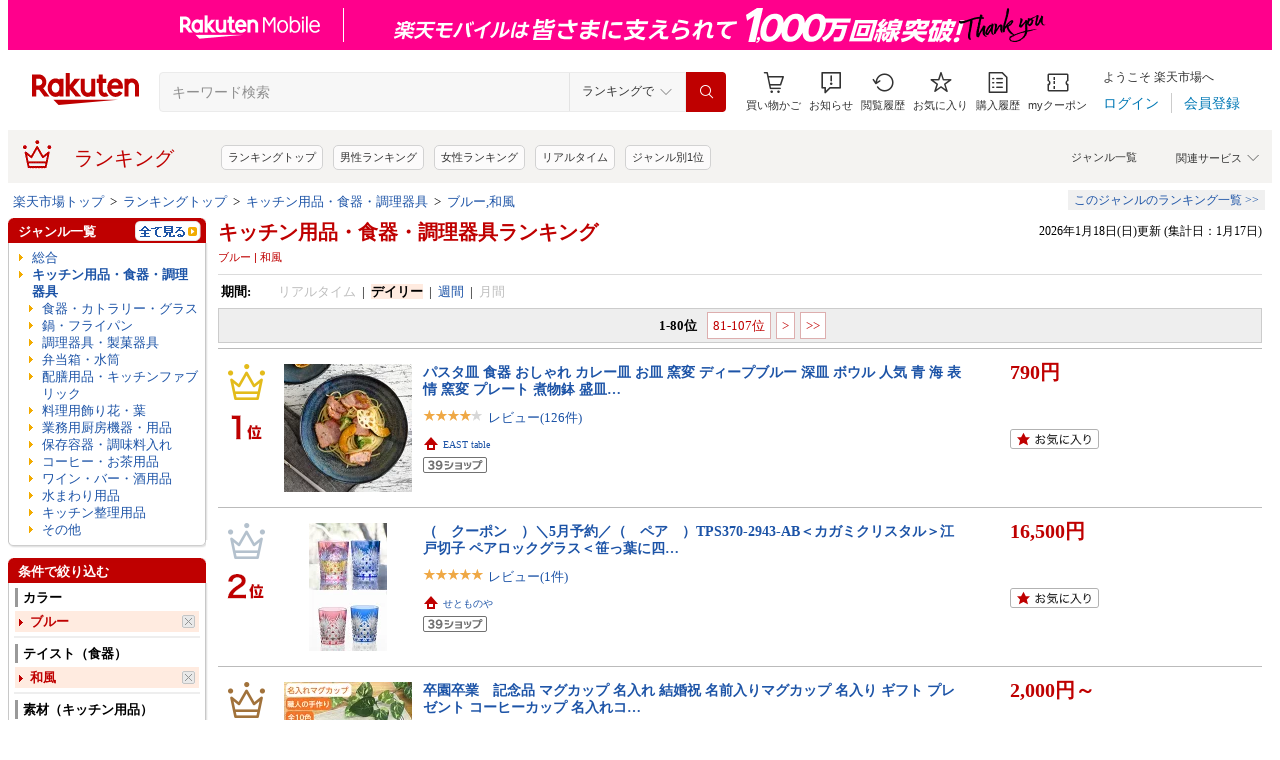

--- FILE ---
content_type: application/javascript; charset=EUC-JP
request_url: https://api.ranking.rakuten.co.jp/q?qt=1&eid=11&enc=0&du=1&gid=566114&ge=9&len=100&slen=40&offset=20&protocol=secure&callback=jsonp215661141111111&_=1768705095377
body_size: 4129
content:
jsonp215661141111111({"code":"0","items":[{"asurakuareanames":"","asurakuareas":"","asurakuflg":"0","asurakuprefs":"","dealpoint":null,"genreId":"566114","genrecolor":"#BF0000","genrename":"食器・カトラリー・グラス","genrepath":"/0/558944/566114/301257/566136","haspricerange":0,"imageurl128":"https://tshop.r10s.jp/livingut/cabinet/maker_hario3/495548.jpg?fitin=128:128","imageurl64":"https://tshop.r10s.jp/livingut/cabinet/maker_hario3/495548.jpg?fitin=64:64","itemid":10224968,"itemname":"HARIO ハリオ 丼鉢 ガラスの丼鉢 （ ガラス 耐熱ガラス 日本製 電子レンジ対応 食洗機対応 丼物 丼 どん…","itempointendtime":null,"itempointrate":null,"itempointstarttime":null,"itemurl":"https://item.rakuten.co.jp/livingut/495548/","kakaku":"3,850円","mobileshoppointendtime":null,"mobileshoppointrate":null,"mobileshoppointstarttime":null,"mobileurl":"http://m.rakuten.co.jp/livingut/n/495548/","postageflg":1,"prerank":"15","price":"3850","rank":"1","revavedecimal":"00","revaveinteger":"5","reviewave":"5.00","reviewnum":"2","reviewurl":"https://review.rakuten.co.jp/item/1/222208_10224968/1.1/","revnumcomma":"2","rtrurl":"https://ranking.rakuten.co.jp/daily/566114/","servicetype":"1","shopid":222208,"shopname":"リビングート　楽天市場店","shoppointendtime":null,"shoppointrate":null,"shoppointstarttime":null,"shopurl":"https://www.rakuten.co.jp/livingut/","tags":null,"updatedate":"2026/01/18","updatetime":""},{"asurakuareanames":"","asurakuareas":"","asurakuflg":"0","asurakuprefs":"","dealpoint":null,"genreId":"566114","genrepath":"/0/558944/566114/564991/215980","haspricerange":0,"imageurl128":"https://tshop.r10s.jp/e-miyaco/cabinet/main/2017851_1.jpg?fitin=128:128","imageurl64":"https://tshop.r10s.jp/e-miyaco/cabinet/main/2017851_1.jpg?fitin=64:64","itemid":10023450,"itemname":"紙コップ7オンス 205ml(ホワイト)業務用 2000個","itempointendtime":null,"itempointrate":null,"itempointstarttime":null,"itemurl":"https://item.rakuten.co.jp/e-miyaco/2017851/","kakaku":"5,450円","mobileshoppointendtime":null,"mobileshoppointrate":null,"mobileshoppointstarttime":null,"mobileurl":"http://m.rakuten.co.jp/e-miyaco/n/2017851/","postageflg":0,"prerank":"12","price":"5450","rank":"2","revavedecimal":"76","revaveinteger":"4","reviewave":"4.76","reviewnum":"34","reviewurl":"https://review.rakuten.co.jp/item/1/203727_10023450/1.1/","revnumcomma":"34","servicetype":"1","shopid":203727,"shopname":"ディスカウント　みやこ","shoppointendtime":null,"shoppointrate":null,"shoppointstarttime":null,"shopurl":"https://www.rakuten.co.jp/e-miyaco/","tags":null},{"asurakuareanames":"","asurakuareas":"","asurakuflg":"0","asurakuprefs":"","dealpoint":null,"genreId":"566114","genrepath":"/0/558944/566114/564983/407036","haspricerange":0,"imageurl128":"https://tshop.r10s.jp/leun/cabinet/naire/stain/stain3/u-28642-sports-1.jpg?fitin=128:128","imageurl64":"https://tshop.r10s.jp/leun/cabinet/naire/stain/stain3/u-28642-sports-1.jpg?fitin=64:64","itemid":10010228,"itemname":"名入れ タンブラー スポーツ プレゼント ギフト 5色 真空ステンレス カラータンブラー 350ml | 保冷 保温…","itempointendtime":null,"itempointrate":null,"itempointstarttime":null,"itemurl":"https://item.rakuten.co.jp/leun/u-28642-sports/","kakaku":"1,580円","mobileshoppointendtime":null,"mobileshoppointrate":null,"mobileshoppointstarttime":null,"mobileurl":"http://m.rakuten.co.jp/leun/n/u-28642-sports/","postageflg":1,"prerank":"57","price":"1580","rank":"3","revavedecimal":"00","revaveinteger":"5","reviewave":"5.00","reviewnum":"40","reviewurl":"https://review.rakuten.co.jp/item/1/260330_10010228/1.1/","revnumcomma":"40","servicetype":"1","shopid":260330,"shopname":"名入れギフト＆和食器 ルアン","shoppointendtime":null,"shoppointrate":null,"shoppointstarttime":null,"shopurl":"https://www.rakuten.co.jp/leun/","tags":null},{"asurakuareanames":"","asurakuareas":"","asurakuflg":"0","asurakuprefs":"","dealpoint":null,"genreId":"566114","genrepath":"/0/558944/566114/301364/568606","haspricerange":0,"imageurl128":"https://tshop.r10s.jp/bakaure-onlineshop/cabinet/c03kitchen/12660117/k0442_top.jpg?fitin=128:128","imageurl64":"https://tshop.r10s.jp/bakaure-onlineshop/cabinet/c03kitchen/12660117/k0442_top.jpg?fitin=64:64","itemid":10001309,"itemname":"★楽天1位/SNSで話題★エジソンママ ペットボトルストロー あにまーるペットボトルストロー おもり付きス…","itempointendtime":null,"itempointrate":null,"itempointstarttime":null,"itemurl":"https://item.rakuten.co.jp/bakaure-onlineshop/k0442/","kakaku":"790円","mobileshoppointendtime":null,"mobileshoppointrate":null,"mobileshoppointstarttime":null,"mobileurl":"http://m.rakuten.co.jp/bakaure-onlineshop/n/k0442/","postageflg":0,"prerank":"6","price":"790","rank":"4","revavedecimal":"37","revaveinteger":"4","reviewave":"4.37","reviewnum":"38","reviewurl":"https://review.rakuten.co.jp/item/1/319507_10001309/1.1/","revnumcomma":"38","servicetype":"1","shopid":319507,"shopname":"バカ売れ研究所オンラインショップ","shoppointendtime":null,"shoppointrate":null,"shoppointstarttime":null,"shopurl":"https://www.rakuten.co.jp/bakaure-onlineshop/","tags":null},{"asurakuareanames":"","asurakuareas":"","asurakuflg":"0","asurakuprefs":"","dealpoint":null,"genreId":"566114","genrepath":"/0/558944/566114/564983/407036","haspricerange":1,"imageurl128":"https://tshop.r10s.jp/tiarise/cabinet/products01/tumbler/item1_tcst.jpg?fitin=128:128","imageurl64":"https://tshop.r10s.jp/tiarise/cabinet/products01/tumbler/item1_tcst.jpg?fitin=64:64","itemid":10000341,"itemname":"卒業記念品 名入れ 部活 サーモス [ 300ml 400ml ] 卒団記念品 引退 ゴルフコンペ 景品 三送会 ゴルフ 記…","itempointendtime":null,"itempointrate":null,"itempointstarttime":null,"itemurl":"https://item.rakuten.co.jp/tiarise/tct-tmstum/","kakaku":"1,980円～","mobileshoppointendtime":null,"mobileshoppointrate":null,"mobileshoppointstarttime":null,"mobileurl":"http://m.rakuten.co.jp/tiarise/n/tct-tmstum/","postageflg":1,"prerank":"4","price":"1980","rank":"5","revavedecimal":"83","revaveinteger":"4","reviewave":"4.83","reviewnum":"278","reviewurl":"https://review.rakuten.co.jp/item/1/337621_10000341/1.1/","revnumcomma":"278","servicetype":"1","shopid":337621,"shopname":"アクリルグッズと名入れギフトTICO","shoppointendtime":null,"shoppointrate":null,"shoppointstarttime":null,"shopurl":"https://www.rakuten.co.jp/tiarise/","tags":null},{"asurakuareanames":"","asurakuareas":"","asurakuflg":"0","asurakuprefs":"","dealpoint":null,"genreId":"566114","genrepath":"/0/558944/566114/564983/407036","haspricerange":1,"imageurl128":"https://tshop.r10s.jp/rakuten24/cabinet/502/405502.jpg?fitin=128:128","imageurl64":"https://tshop.r10s.jp/rakuten24/cabinet/502/405502.jpg?fitin=64:64","itemid":11281928,"itemname":"象印 ステンレスキャリータンブラー(1本)【象印マホービン（ZOJIRUSHI）】[シームレスせん 食洗器対応 ハ…","itempointendtime":null,"itempointrate":null,"itempointstarttime":null,"itemurl":"https://item.rakuten.co.jp/rakuten24/405502/","kakaku":"3,210円～","mobileshoppointendtime":null,"mobileshoppointrate":null,"mobileshoppointstarttime":null,"mobileurl":"http://m.rakuten.co.jp/rakuten24/n/405502/","postageflg":0,"prerank":"3","price":"3210","rank":"6","revavedecimal":"72","revaveinteger":"4","reviewave":"4.72","reviewnum":"187","reviewurl":"https://review.rakuten.co.jp/item/1/261122_11281928/1.1/","revnumcomma":"187","servicetype":"1","shopid":261122,"shopname":"楽天24","shoppointendtime":null,"shoppointrate":null,"shoppointstarttime":null,"shopurl":"https://www.rakuten.co.jp/rakuten24/","tags":null},{"asurakuareanames":"","asurakuareas":"","asurakuflg":"0","asurakuprefs":"","dealpoint":null,"genreId":"566114","genrepath":"/0/558944/566114/301364/565047","haspricerange":0,"imageurl128":"https://tshop.r10s.jp/scope/cabinet/scope2/scb38a11111_a_im01.jpg?fitin=128:128","imageurl64":"https://tshop.r10s.jp/scope/cabinet/scope2/scb38a11111_a_im01.jpg?fitin=64:64","itemid":10099723,"itemname":"【2月2日9:59まで期間限定価格】スコープ / キャニ スッカラ [ scope cani ]","itempointendtime":null,"itempointrate":null,"itempointstarttime":null,"itemurl":"https://item.rakuten.co.jp/scope/scb38a11111/","kakaku":"1,600円","mobileshoppointendtime":null,"mobileshoppointrate":null,"mobileshoppointstarttime":null,"mobileurl":"http://m.rakuten.co.jp/scope/n/scb38a11111/","postageflg":0,"prerank":"1","price":"1600","rank":"7","revavedecimal":"00","revaveinteger":"0","reviewave":"0.00","reviewnum":"0","reviewurl":"https://review.rakuten.co.jp/item/1/192912_10099723/1.1/","revnumcomma":"0","servicetype":"1","shopid":192912,"shopname":"scope version.R","shoppointendtime":null,"shoppointrate":null,"shoppointstarttime":null,"shopurl":"https://www.rakuten.co.jp/scope/","tags":null},{"asurakuareanames":"","asurakuareas":"","asurakuflg":"0","asurakuprefs":"","dealpoint":null,"genreId":"566114","genrepath":"/0/558944/566114/564983/407036","haspricerange":1,"imageurl128":"https://tshop.r10s.jp/hon-waka/cabinet/sozai/sozai_hansoku/10068651/set-beermug-031_0_m.jpg?fitin=128:128","imageurl64":"https://tshop.r10s.jp/hon-waka/cabinet/sozai/sozai_hansoku/10068651/set-beermug-031_0_m.jpg?fitin=64:64","itemid":10001070,"itemname":"古希 お祝い 喜寿祝い 77歳 喜寿 祝い 還暦祝い 男性 女性 名入れ サーモ タンブラー 名入り 即日発送 【…","itempointendtime":null,"itempointrate":null,"itempointstarttime":null,"itemurl":"https://item.rakuten.co.jp/hon-waka/set-beermug-031/","kakaku":"4,980円～","mobileshoppointendtime":null,"mobileshoppointrate":null,"mobileshoppointstarttime":null,"mobileurl":"http://m.rakuten.co.jp/hon-waka/n/set-beermug-031/","postageflg":1,"prerank":"20","price":"4980","rank":"8","revavedecimal":"80","revaveinteger":"4","reviewave":"4.80","reviewnum":"417","reviewurl":"https://review.rakuten.co.jp/item/1/299119_10001070/1.1/","revnumcomma":"417","servicetype":"1","shopid":299119,"shopname":"FLEGRE-2号店-","shoppointendtime":null,"shoppointrate":null,"shoppointstarttime":null,"shopurl":"https://www.rakuten.co.jp/hon-waka/","tags":null},{"asurakuareanames":"","asurakuareas":"","asurakuflg":"0","asurakuprefs":"","dealpoint":null,"genreId":"566114","genrepath":"/0/558944/566114/301364/301365","haspricerange":0,"imageurl128":"https://tshop.r10s.jp/leangel-online/cabinet/10670190/imgrc0089803340.jpg?fitin=128:128","imageurl64":"https://tshop.r10s.jp/leangel-online/cabinet/10670190/imgrc0089803340.jpg?fitin=64:64","itemid":10000003,"itemname":"5年間連続1位　cesa beams 2セット目40％オフクーポン 食器 カトラリー カトラリーセット　お弁当　食洗…","itempointendtime":null,"itempointrate":null,"itempointstarttime":null,"itemurl":"https://item.rakuten.co.jp/leangel-online/cj5-1000/","kakaku":"3,298円","mobileshoppointendtime":null,"mobileshoppointrate":null,"mobileshoppointstarttime":null,"mobileurl":"http://m.rakuten.co.jp/leangel-online/n/cj5-1000/","postageflg":0,"prerank":"11","price":"3298","rank":"9","revavedecimal":"54","revaveinteger":"4","reviewave":"4.54","reviewnum":"3867","reviewurl":"https://review.rakuten.co.jp/item/1/376995_10000003/1.1/","revnumcomma":"3,867","servicetype":"1","shopid":376995,"shopname":"Le Angel 東京かっぱ橋店","shoppointendtime":null,"shoppointrate":null,"shoppointstarttime":null,"shopurl":"https://www.rakuten.co.jp/leangel-online/","tags":null},{"asurakuareanames":"","asurakuareas":"","asurakuflg":"0","asurakuprefs":"","dealpoint":null,"genreId":"566114","genrepath":"/0/558944/566114/301257/566130","haspricerange":0,"imageurl128":"https://tshop.r10s.jp/ideale/cabinet/arabia3/03421103.jpg?fitin=128:128","imageurl64":"https://tshop.r10s.jp/ideale/cabinet/arabia3/03421103.jpg?fitin=64:64","itemid":10008555,"itemname":"アラビア アベック プレート 20cm ブルー 2枚セット 24h Avec 8284 【耐熱 電子レンジ対応 お皿 ギフト …","itempointendtime":null,"itempointrate":null,"itempointstarttime":null,"itemurl":"https://item.rakuten.co.jp/ideale/03421103-a01ra/","kakaku":"4,920円","mobileshoppointendtime":null,"mobileshoppointrate":null,"mobileshoppointstarttime":null,"mobileurl":"http://m.rakuten.co.jp/ideale/n/03421103-a01ra/","postageflg":1,"prerank":"449","price":"4920","rank":"10","revavedecimal":"87","revaveinteger":"4","reviewave":"4.87","reviewnum":"102","reviewurl":"https://review.rakuten.co.jp/item/1/246581_10008555/1.1/","revnumcomma":"102","servicetype":"1","shopid":246581,"shopname":"輸入洋食器の専門店イデール","shoppointendtime":null,"shoppointrate":null,"shoppointstarttime":null,"shopurl":"https://www.rakuten.co.jp/ideale/","tags":null},{"asurakuareanames":"","asurakuareas":"","asurakuflg":"0","asurakuprefs":"","dealpoint":null,"genreId":"566114","genrepath":"/0/558944/566114/301364/215884","haspricerange":0,"imageurl128":"https://tshop.r10s.jp/miyoshi-ya/cabinet/item95/ha-42a_01.jpg?fitin=128:128","imageurl64":"https://tshop.r10s.jp/miyoshi-ya/cabinet/item95/ha-42a_01.jpg?fitin=64:64","itemid":10001194,"itemname":"彫刻名入れ無料 銘木 手彫り箸 一膳 ギフトBOX入り 送料無料 名入れ箸 プレゼント ギフト 贈り物 退職祝…","itempointendtime":null,"itempointrate":null,"itempointstarttime":null,"itemurl":"https://item.rakuten.co.jp/miyoshi-ya/ha-42/","kakaku":"800円","mobileshoppointendtime":null,"mobileshoppointrate":null,"mobileshoppointstarttime":null,"mobileurl":"http://m.rakuten.co.jp/miyoshi-ya/n/ha-42/","postageflg":0,"prerank":"9999","price":"800","rank":"11","revavedecimal":"77","revaveinteger":"4","reviewave":"4.77","reviewnum":"1628","reviewurl":"https://review.rakuten.co.jp/item/1/217311_10001194/1.1/","revnumcomma":"1,628","servicetype":"1","shopid":217311,"shopname":"曲げわっぱと漆器　みよし漆器本舗","shoppointendtime":null,"shoppointrate":null,"shoppointstarttime":null,"shopurl":"https://www.rakuten.co.jp/miyoshi-ya/","tags":null},{"asurakuareanames":"","asurakuareas":"","asurakuflg":"0","asurakuprefs":"","dealpoint":null,"genreId":"566114","genrepath":"/0/558944/566114/564991/215980","haspricerange":0,"imageurl128":"https://tshop.r10s.jp/e-miyaco/cabinet/main/2020562_00.jpg?fitin=128:128","imageurl64":"https://tshop.r10s.jp/e-miyaco/cabinet/main/2020562_00.jpg?fitin=64:64","itemid":10001116,"itemname":"(薄手)ECONOMY紙コップ5オンス 150ml(ホワイト)業務用 3000個","itempointendtime":null,"itempointrate":null,"itempointstarttime":null,"itemurl":"https://item.rakuten.co.jp/e-miyaco/2020561/","kakaku":"5,720円","mobileshoppointendtime":null,"mobileshoppointrate":null,"mobileshoppointstarttime":null,"mobileurl":"http://m.rakuten.co.jp/e-miyaco/n/2020561/","postageflg":0,"prerank":"27","price":"5720","rank":"12","revavedecimal":"63","revaveinteger":"4","reviewave":"4.63","reviewnum":"342","reviewurl":"https://review.rakuten.co.jp/item/1/203727_10001116/1.1/","revnumcomma":"342","servicetype":"1","shopid":203727,"shopname":"ディスカウント　みやこ","shoppointendtime":null,"shoppointrate":null,"shoppointstarttime":null,"shopurl":"https://www.rakuten.co.jp/e-miyaco/","tags":null},{"asurakuareanames":"","asurakuareas":"","asurakuflg":"0","asurakuprefs":"","dealpoint":null,"genreId":"566114","genrepath":"/0/558944/566114/301257/566130","haspricerange":0,"imageurl128":"https://tshop.r10s.jp/scope/cabinet/arabia2/ara41c11_a_im01.jpg?fitin=128:128","imageurl64":"https://tshop.r10s.jp/scope/cabinet/arabia2/ara41c11_a_im01.jpg?fitin=64:64","itemid":10098362,"itemname":"【2月2日9:59まで期間限定価格】アラビア / 24h アベック ディーププレート 24cm [ Arabia 24h Avec ]","itempointendtime":null,"itempointrate":null,"itempointstarttime":null,"itemurl":"https://item.rakuten.co.jp/scope/ara41c11/","kakaku":"4,800円","mobileshoppointendtime":null,"mobileshoppointrate":null,"mobileshoppointstarttime":null,"mobileurl":"http://m.rakuten.co.jp/scope/n/ara41c11/","postageflg":1,"prerank":"5","price":"4800","rank":"13","revavedecimal":"00","revaveinteger":"0","reviewave":"0.00","reviewnum":"0","reviewurl":"https://review.rakuten.co.jp/item/1/192912_10098362/1.1/","revnumcomma":"0","servicetype":"1","shopid":192912,"shopname":"scope version.R","shoppointendtime":null,"shoppointrate":null,"shoppointstarttime":null,"shopurl":"https://www.rakuten.co.jp/scope/","tags":null},{"asurakuareanames":"","asurakuareas":"","asurakuflg":"0","asurakuprefs":"","dealpoint":null,"genreId":"566114","genrepath":"/0/558944/566114/564983/407036","haspricerange":1,"imageurl128":"https://tshop.r10s.jp/happy-gift/cabinet/09163490/008-091-s2.jpg?fitin=128:128","imageurl64":"https://tshop.r10s.jp/happy-gift/cabinet/09163490/008-091-s2.jpg?fitin=64:64","itemid":10000657,"itemname":"【名入れ無料 成人祝い プレゼント】タンブラー 名入れ 即日可 名前入り 真空ステンレスカラータンブラー…","itempointendtime":null,"itempointrate":null,"itempointstarttime":null,"itemurl":"https://item.rakuten.co.jp/happy-gift/008-091/","kakaku":"1,430円～","mobileshoppointendtime":null,"mobileshoppointrate":null,"mobileshoppointstarttime":null,"mobileurl":"http://m.rakuten.co.jp/happy-gift/n/008-091/","postageflg":1,"prerank":"84","price":"1430","rank":"14","revavedecimal":"73","revaveinteger":"4","reviewave":"4.73","reviewnum":"428","reviewurl":"https://review.rakuten.co.jp/item/1/275500_10000657/1.1/","revnumcomma":"428","servicetype":"1","shopid":275500,"shopname":"オリジナルグッズ　Happy gift","shoppointendtime":null,"shoppointrate":null,"shoppointstarttime":null,"shopurl":"https://www.rakuten.co.jp/happy-gift/","tags":null},{"asurakuareanames":"","asurakuareas":"","asurakuflg":"0","asurakuprefs":"","dealpoint":null,"genreId":"566114","genrepath":"/0/558944/566114/564991/215979","haspricerange":0,"imageurl128":"https://tshop.r10s.jp/e-miyaco/cabinet/shohin8/2071881-a.jpg?fitin=128:128","imageurl64":"https://tshop.r10s.jp/e-miyaco/cabinet/shohin8/2071881-a.jpg?fitin=64:64","itemid":10009069,"itemname":"割り箸 元禄箸8寸(モクレン材) 5000膳","itempointendtime":null,"itempointrate":null,"itempointstarttime":null,"itemurl":"https://item.rakuten.co.jp/e-miyaco/2071881/","kakaku":"6,320円","mobileshoppointendtime":null,"mobileshoppointrate":null,"mobileshoppointstarttime":null,"mobileurl":"http://m.rakuten.co.jp/e-miyaco/n/2071881/","postageflg":0,"prerank":"7","price":"6320","rank":"15","revavedecimal":"61","revaveinteger":"4","reviewave":"4.61","reviewnum":"299","reviewurl":"https://review.rakuten.co.jp/item/1/203727_10009069/1.1/","revnumcomma":"299","servicetype":"1","shopid":203727,"shopname":"ディスカウント　みやこ","shoppointendtime":null,"shoppointrate":null,"shoppointstarttime":null,"shopurl":"https://www.rakuten.co.jp/e-miyaco/","tags":null},{"asurakuareanames":"","asurakuareas":"","asurakuflg":"0","asurakuprefs":"","dealpoint":null,"genreId":"566114","genrepath":"/0/558944/566114/564983/407036","haspricerange":0,"imageurl128":"https://tshop.r10s.jp/tazimi/cabinet/03448625/sakusei-bana/sashikae-2/a20263-1.jpg?fitin=128:128","imageurl64":"https://tshop.r10s.jp/tazimi/cabinet/03448625/sakusei-bana/sashikae-2/a20263-1.jpg?fitin=64:64","itemid":10005765,"itemname":"名入れ 蓋付き タンブラー プレゼント ギフト 12色 真空ステンレス カラー タンブラー 350ml 蓋付き セッ…","itempointendtime":null,"itempointrate":null,"itempointstarttime":null,"itemurl":"https://item.rakuten.co.jp/tazimi/a20263/","kakaku":"2,870円","mobileshoppointendtime":null,"mobileshoppointrate":null,"mobileshoppointstarttime":null,"mobileurl":"http://m.rakuten.co.jp/tazimi/n/a20263/","postageflg":0,"prerank":"171","price":"2870","rank":"16","revavedecimal":"82","revaveinteger":"4","reviewave":"4.82","reviewnum":"439","reviewurl":"https://review.rakuten.co.jp/item/1/286861_10005765/1.1/","revnumcomma":"439","servicetype":"1","shopid":286861,"shopname":"名入れ GIFT HOUSE ポケット","shoppointendtime":null,"shoppointrate":null,"shoppointstarttime":null,"shopurl":"https://www.rakuten.co.jp/tazimi/","tags":null},{"asurakuareanames":"","asurakuareas":"","asurakuflg":"0","asurakuprefs":"","dealpoint":null,"genreId":"566114","genrepath":"/0/558944/566114/564983/401323","haspricerange":1,"imageurl128":"https://tshop.r10s.jp/daily-3/cabinet/iittala/ita84.jpg?fitin=128:128","imageurl64":"https://tshop.r10s.jp/daily-3/cabinet/iittala/ita84.jpg?fitin=64:64","itemid":10313263,"itemname":"イッタラ （iittala） Kartio（カルティオ） グラス 2個セット 210ml タンブラー （Glass） イッタラ itt…","itempointendtime":null,"itempointrate":null,"itempointstarttime":null,"itemurl":"https://item.rakuten.co.jp/daily-3/ita8402/","kakaku":"2,299円～","mobileshoppointendtime":null,"mobileshoppointrate":null,"mobileshoppointstarttime":null,"mobileurl":"http://m.rakuten.co.jp/daily-3/n/ita8402/","postageflg":1,"prerank":"9999","price":"2299","rank":"17","revavedecimal":"64","revaveinteger":"4","reviewave":"4.64","reviewnum":"1076","reviewurl":"https://review.rakuten.co.jp/item/1/213885_10313263/1.1/","revnumcomma":"1,076","servicetype":"1","shopid":213885,"shopname":"daily-3","shoppointendtime":null,"shoppointrate":null,"shoppointstarttime":null,"shopurl":"https://www.rakuten.co.jp/daily-3/","tags":null},{"asurakuareanames":"","asurakuareas":"","asurakuflg":"0","asurakuprefs":"","dealpoint":null,"genreId":"566114","genrepath":"/0/558944/566114/301257/566143","haspricerange":0,"imageurl128":"https://tshop.r10s.jp/kizamu/cabinet/teko_5/pair-don-002_0_a.jpg?fitin=128:128","imageurl64":"https://tshop.r10s.jp/kizamu/cabinet/teko_5/pair-don-002_0_a.jpg?fitin=64:64","itemid":10008690,"itemname":"結婚祝い ペア プレゼント 食器セット どんぶり ラーメン 名入れ 夫婦 【 ラーメンどんぶり ペアセット …","itempointendtime":null,"itempointrate":null,"itempointstarttime":null,"itemurl":"https://item.rakuten.co.jp/kizamu/pair-don-002/","kakaku":"9,980円","mobileshoppointendtime":null,"mobileshoppointrate":null,"mobileshoppointstarttime":null,"mobileurl":"http://m.rakuten.co.jp/kizamu/n/pair-don-002/","postageflg":1,"prerank":"82","price":"9980","rank":"18","revavedecimal":"56","revaveinteger":"4","reviewave":"4.56","reviewnum":"16","reviewurl":"https://review.rakuten.co.jp/item/1/231431_10008690/1.1/","revnumcomma":"16","servicetype":"1","shopid":231431,"shopname":"FLEGRE-1号店-","shoppointendtime":null,"shoppointrate":null,"shoppointstarttime":null,"shopurl":"https://www.rakuten.co.jp/kizamu/","tags":null},{"asurakuareanames":"","asurakuareas":"","asurakuflg":"0","asurakuprefs":"","dealpoint":null,"genreId":"566114","genrepath":"/0/558944/566114/564991/215980","haspricerange":0,"imageurl128":"https://tshop.r10s.jp/e-miyaco/cabinet/main/2143322_00.jpg?fitin=128:128","imageurl64":"https://tshop.r10s.jp/e-miyaco/cabinet/main/2143322_00.jpg?fitin=64:64","itemid":10017809,"itemname":"（薄手）ECONOMY紙コップ3オンス 90ml(ホワイト) 業務用 4000個","itempointendtime":null,"itempointrate":null,"itempointstarttime":null,"itemurl":"https://item.rakuten.co.jp/e-miyaco/2143321/","kakaku":"6,270円","mobileshoppointendtime":null,"mobileshoppointrate":null,"mobileshoppointstarttime":null,"mobileurl":"http://m.rakuten.co.jp/e-miyaco/n/2143321/","postageflg":0,"prerank":"9999","price":"6270","rank":"19","revavedecimal":"80","revaveinteger":"4","reviewave":"4.80","reviewnum":"35","reviewurl":"https://review.rakuten.co.jp/item/1/203727_10017809/1.1/","revnumcomma":"35","servicetype":"1","shopid":203727,"shopname":"ディスカウント　みやこ","shoppointendtime":null,"shoppointrate":null,"shoppointstarttime":null,"shopurl":"https://www.rakuten.co.jp/e-miyaco/","tags":null},{"asurakuareanames":"","asurakuareas":"","asurakuflg":"0","asurakuprefs":"","dealpoint":null,"genreId":"566114","genrepath":"/0/558944/566114/301257/566130","haspricerange":0,"imageurl128":"https://tshop.r10s.jp/scope/cabinet/iittala/iia62c11_a_im02.jpg?fitin=128:128","imageurl64":"https://tshop.r10s.jp/scope/cabinet/iittala/iia62c11_a_im02.jpg?fitin=64:64","itemid":10059441,"itemname":"【廃番につき在庫限り最終価格】イッタラ / OTC ヘレ A5 プレート 15x21cm [ iittala Helle ]","itempointendtime":null,"itempointrate":null,"itempointstarttime":null,"itemurl":"https://item.rakuten.co.jp/scope/iia62c11111/","kakaku":"4,455円","mobileshoppointendtime":null,"mobileshoppointrate":null,"mobileshoppointstarttime":null,"mobileurl":"http://m.rakuten.co.jp/scope/n/iia62c11111/","postageflg":1,"prerank":"105","price":"4455","rank":"20","revavedecimal":"84","revaveinteger":"4","reviewave":"4.84","reviewnum":"79","reviewurl":"https://review.rakuten.co.jp/item/1/192912_10059441/1.1/","revnumcomma":"79","servicetype":"1","shopid":192912,"shopname":"scope version.R","shoppointendtime":null,"shoppointrate":null,"shoppointstarttime":null,"shopurl":"https://www.rakuten.co.jp/scope/","tags":null}],"num":20,"query":{"abt":"","age":"0","area":"00","arf":"0","du":"1","eid":"11","enc":"0","event_rnk_id":null,"ge":"9","gid":"566114","iid":"","kw":"","len":"100","lv":"1","ly":"","mb":"0","mv":"1","offset":"20","pr":"00","price":"0","prl":"","protocol":"secure","pru":"","qt":"1","rt":"1","rvf":"0","s4type":"1","sgid":"","sl":"0","slen":"40","soffset":"","sqt":"0","srt":"1","sstart":"","st":"0","start":"1","stx":"","tag":""},"rankingid":0,"status":"Success"})

--- FILE ---
content_type: application/javascript; charset=EUC-JP
request_url: https://api.ranking.rakuten.co.jp/q?qt=1&eid=11&enc=0&du=1&gid=558945&ge=9&len=100&slen=40&offset=20&protocol=secure&callback=jsonp315589451111111&_=1768705095378
body_size: 3758
content:
jsonp315589451111111({"code":"0","items":[{"asurakuareanames":"","asurakuareas":"","asurakuflg":"0","asurakuprefs":"","dealpoint":null,"genreId":"558945","genrecolor":"#BF0000","genrename":"鍋・フライパン","genrepath":"/0/558944/558945/215927","haspricerange":1,"imageurl128":"https://tshop.r10s.jp/surutto/cabinet/imgrc0102641071.jpg?fitin=128:128","imageurl64":"https://tshop.r10s.jp/surutto/cabinet/imgrc0102641071.jpg?fitin=64:64","itemid":10000019,"itemname":"＼スルッと 長持ち★1年保証／SURUTTO フライパン 20cm 26cm 28cm 30cm 深型 卵焼き IH&ガス対応 ツルツ…","itempointendtime":null,"itempointrate":null,"itempointstarttime":null,"itemurl":"https://item.rakuten.co.jp/surutto/hd26/","kakaku":"7,700円～","mobileshoppointendtime":null,"mobileshoppointrate":null,"mobileshoppointstarttime":null,"mobileurl":"http://m.rakuten.co.jp/surutto/n/hd26/","postageflg":1,"prerank":"4","price":"7700","rank":"1","revavedecimal":"58","revaveinteger":"4","reviewave":"4.58","reviewnum":"194","reviewurl":"https://review.rakuten.co.jp/item/1/414841_10000019/1.1/","revnumcomma":"194","rtrurl":"https://ranking.rakuten.co.jp/daily/558945/","servicetype":"1","shopid":414841,"shopname":"SURUTTO公式ストア 楽天市場店","shoppointendtime":null,"shoppointrate":null,"shoppointstarttime":null,"shopurl":"https://www.rakuten.co.jp/surutto/","tags":null,"updatedate":"2026/01/18","updatetime":""},{"asurakuareanames":"","asurakuareas":"","asurakuflg":"0","asurakuprefs":"","dealpoint":null,"genreId":"558945","genrepath":"/0/558944/558945/215927","haspricerange":1,"imageurl128":"https://tshop.r10s.jp/eclity/cabinet/item/dss/pic/zdss-erfiv-_p10.jpg?fitin=128:128","imageurl64":"https://tshop.r10s.jp/eclity/cabinet/item/dss/pic/zdss-erfiv-_p10.jpg?fitin=64:64","itemid":10025758,"itemname":"【ポイント10倍 軽量タイプ登場！公式認定】evercook エバークック フライパン エクリティ限定モデル ア…","itempointendtime":null,"itempointrate":null,"itempointstarttime":null,"itemurl":"https://item.rakuten.co.jp/eclity/dss-efpn26-iv/","kakaku":"3,980円～","mobileshoppointendtime":null,"mobileshoppointrate":null,"mobileshoppointstarttime":null,"mobileurl":"http://m.rakuten.co.jp/eclity/n/dss-efpn26-iv/","postageflg":0,"prerank":"3","price":"3980","rank":"2","revavedecimal":"65","revaveinteger":"4","reviewave":"4.65","reviewnum":"1561","reviewurl":"https://review.rakuten.co.jp/item/1/231176_10025758/1.1/","revnumcomma":"1,561","servicetype":"1","shopid":231176,"shopname":"生活雑貨とフライパンのエクリティ","shoppointendtime":null,"shoppointrate":null,"shoppointstarttime":null,"shopurl":"https://www.rakuten.co.jp/eclity/","tags":null},{"asurakuareanames":"","asurakuareas":"","asurakuflg":"0","asurakuprefs":"","dealpoint":null,"genreId":"558945","genrepath":"/0/558944/558945/567554","haspricerange":1,"imageurl128":"https://tshop.r10s.jp/cookware-carote/cabinet/10467677/10467706/imgrc0095378091.jpg?fitin=128:128","imageurl64":"https://tshop.r10s.jp/cookware-carote/cabinet/10467677/10467706/imgrc0095378091.jpg?fitin=64:64","itemid":10000105,"itemname":"【今なら！10点が6980円のみ！】CAROTE カローテ フライパン セット 10点・6点 IH&ガス火対応 PFOA PFOS …","itempointendtime":null,"itempointrate":null,"itempointstarttime":null,"itemurl":"https://item.rakuten.co.jp/cookware-carote/j0333203429/","kakaku":"1,998円～","mobileshoppointendtime":null,"mobileshoppointrate":null,"mobileshoppointstarttime":null,"mobileurl":"http://m.rakuten.co.jp/cookware-carote/n/j0333203429/","postageflg":0,"prerank":"2","price":"1998","rank":"3","revavedecimal":"51","revaveinteger":"4","reviewave":"4.51","reviewnum":"2731","reviewurl":"https://review.rakuten.co.jp/item/1/405489_10000105/1.1/","revnumcomma":"2,731","servicetype":"1","shopid":405489,"shopname":"CAROTEキッチン用品 shop","shoppointendtime":null,"shoppointrate":null,"shoppointstarttime":null,"shopurl":"https://www.rakuten.co.jp/cookware-carote/","tags":null},{"asurakuareanames":"","asurakuareas":"","asurakuflg":"0","asurakuprefs":"","dealpoint":null,"genreId":"558945","genrepath":"/0/558944/558945/567554","haspricerange":0,"imageurl128":"https://tshop.r10s.jp/bellevie-harima/cabinet/0101/default/s1/t-fal-137_s0106.jpg?fitin=128:128","imageurl64":"https://tshop.r10s.jp/bellevie-harima/cabinet/0101/default/s1/t-fal-137_s0106.jpg?fitin=64:64","itemid":10154916,"itemname":"【T-fal公認ショップ】ティファール T-fal インジニオ・ネオ フライパンセット 取っ手が取れる IHマロン…","itempointendtime":null,"itempointrate":null,"itempointstarttime":null,"itemurl":"https://item.rakuten.co.jp/bellevie-harima/t-fal-137/","kakaku":"12,980円","mobileshoppointendtime":null,"mobileshoppointrate":null,"mobileshoppointstarttime":null,"mobileurl":"http://m.rakuten.co.jp/bellevie-harima/n/t-fal-137/","postageflg":0,"prerank":"33","price":"12980","rank":"4","revavedecimal":"64","revaveinteger":"4","reviewave":"4.64","reviewnum":"194","reviewurl":"https://review.rakuten.co.jp/item/1/215297_10154916/1.1/","revnumcomma":"194","servicetype":"1","shopid":215297,"shopname":"ソムリエ＠ギフト","shoppointendtime":null,"shoppointrate":null,"shoppointstarttime":null,"shopurl":"https://www.rakuten.co.jp/bellevie-harima/","tags":null},{"asurakuareanames":"","asurakuareas":"","asurakuflg":"0","asurakuprefs":"","dealpoint":null,"genreId":"558945","genrepath":"/0/558944/558945/215927","haspricerange":1,"imageurl128":"https://tshop.r10s.jp/eclity/cabinet/07112439/thumb/zdss-egfp-iv-_p5.jpg?fitin=128:128","imageurl64":"https://tshop.r10s.jp/eclity/cabinet/07112439/thumb/zdss-egfp-iv-_p5.jpg?fitin=64:64","itemid":10022999,"itemname":"【公式認定】evercook エバークック フライパン ガス火専用 エクリティ限定モデル アイボリー 玉子焼き 2…","itempointendtime":null,"itempointrate":null,"itempointstarttime":null,"itemurl":"https://item.rakuten.co.jp/eclity/dss-efpkek26or/","kakaku":"3,850円～","mobileshoppointendtime":null,"mobileshoppointrate":null,"mobileshoppointstarttime":null,"mobileurl":"http://m.rakuten.co.jp/eclity/n/dss-efpkek26or/","postageflg":0,"prerank":"194","price":"3850","rank":"5","revavedecimal":"68","revaveinteger":"4","reviewave":"4.68","reviewnum":"486","reviewurl":"https://review.rakuten.co.jp/item/1/231176_10022999/1.1/","revnumcomma":"486","servicetype":"1","shopid":231176,"shopname":"生活雑貨とフライパンのエクリティ","shoppointendtime":null,"shoppointrate":null,"shoppointstarttime":null,"shopurl":"https://www.rakuten.co.jp/eclity/","tags":null},{"asurakuareanames":"","asurakuareas":"","asurakuflg":"0","asurakuprefs":"","dealpoint":null,"genreId":"558945","genrepath":"/0/558944/558945/215927","haspricerange":1,"imageurl128":"https://tshop.r10s.jp/cookware-carote/cabinet/10412949/12352295/imgrc0108657696.jpg?fitin=128:128","imageurl64":"https://tshop.r10s.jp/cookware-carote/cabinet/10412949/12352295/imgrc0108657696.jpg?fitin=64:64","itemid":10000208,"itemname":"【大変お得！12点が8980円のみ！】フライパン セット12・9・8・4点 IH対応 PFOA PFOS フリー 鍋セット 取…","itempointendtime":null,"itempointrate":null,"itempointstarttime":null,"itemurl":"https://item.rakuten.co.jp/cookware-carote/j08886/","kakaku":"3,680円～","mobileshoppointendtime":null,"mobileshoppointrate":null,"mobileshoppointstarttime":null,"mobileurl":"http://m.rakuten.co.jp/cookware-carote/n/j08886/","postageflg":0,"prerank":"6","price":"3680","rank":"6","revavedecimal":"38","revaveinteger":"4","reviewave":"4.38","reviewnum":"401","reviewurl":"https://review.rakuten.co.jp/item/1/405489_10000208/1.1/","revnumcomma":"401","servicetype":"1","shopid":405489,"shopname":"CAROTEキッチン用品 shop","shoppointendtime":null,"shoppointrate":null,"shoppointstarttime":null,"shopurl":"https://www.rakuten.co.jp/cookware-carote/","tags":null},{"asurakuareanames":"","asurakuareas":"","asurakuflg":"0","asurakuprefs":"","dealpoint":null,"genreId":"558945","genrepath":"/0/558944/558945/215927","haspricerange":1,"imageurl128":"https://tshop.r10s.jp/cookware-carote/cabinet/10467677/11788936/11.jpg?fitin=128:128","imageurl64":"https://tshop.r10s.jp/cookware-carote/cabinet/10467677/11788936/11.jpg?fitin=64:64","itemid":10000114,"itemname":"【今なら！2000円クーポン有り！】CAROTE カローテ フライパン セット16点+三徳包丁2点セット IH対応 PFO…","itempointendtime":null,"itempointrate":null,"itempointstarttime":null,"itemurl":"https://item.rakuten.co.jp/cookware-carote/j05836/","kakaku":"3,998円～","mobileshoppointendtime":null,"mobileshoppointrate":null,"mobileshoppointstarttime":null,"mobileurl":"http://m.rakuten.co.jp/cookware-carote/n/j05836/","postageflg":0,"prerank":"1","price":"3998","rank":"7","revavedecimal":"52","revaveinteger":"4","reviewave":"4.52","reviewnum":"3447","reviewurl":"https://review.rakuten.co.jp/item/1/405489_10000114/1.1/","revnumcomma":"3,447","servicetype":"1","shopid":405489,"shopname":"CAROTEキッチン用品 shop","shoppointendtime":null,"shoppointrate":null,"shoppointstarttime":null,"shopurl":"https://www.rakuten.co.jp/cookware-carote/","tags":null},{"asurakuareanames":"","asurakuareas":"","asurakuflg":"0","asurakuprefs":"","dealpoint":null,"genreId":"558945","genrepath":"/0/558944/558945/567554","haspricerange":0,"imageurl128":"https://tshop.r10s.jp/bellevie-harima/cabinet/0101/default/s1/t-fal-126_s0106.jpg?fitin=128:128","imageurl64":"https://tshop.r10s.jp/bellevie-harima/cabinet/0101/default/s1/t-fal-126_s0106.jpg?fitin=64:64","itemid":10154905,"itemname":"【T-fal公認ショップ】ティファール T-fal インジニオ・ネオ フライパンセット ヴィンテージボルドー・イ…","itempointendtime":null,"itempointrate":null,"itempointstarttime":null,"itemurl":"https://item.rakuten.co.jp/bellevie-harima/t-fal-126/","kakaku":"12,980円","mobileshoppointendtime":null,"mobileshoppointrate":null,"mobileshoppointstarttime":null,"mobileurl":"http://m.rakuten.co.jp/bellevie-harima/n/t-fal-126/","postageflg":0,"prerank":"57","price":"12980","rank":"8","revavedecimal":"73","revaveinteger":"4","reviewave":"4.73","reviewnum":"120","reviewurl":"https://review.rakuten.co.jp/item/1/215297_10154905/1.1/","revnumcomma":"120","servicetype":"1","shopid":215297,"shopname":"ソムリエ＠ギフト","shoppointendtime":null,"shoppointrate":null,"shoppointstarttime":null,"shopurl":"https://www.rakuten.co.jp/bellevie-harima/","tags":null},{"asurakuareanames":"","asurakuareas":"","asurakuflg":"0","asurakuprefs":"","dealpoint":null,"genreId":"558945","genrepath":"/0/558944/558945/215927","haspricerange":1,"imageurl128":"https://tshop.r10s.jp/doshisha-marche/cabinet/corelle/corelle_do.jpg?fitin=128:128","imageurl64":"https://tshop.r10s.jp/doshisha-marche/cabinet/corelle/corelle_do.jpg?fitin=64:64","itemid":10000365,"itemname":"＼ポイント10倍／【公式通販】CORELLE ( コレール ) IH対応 フライパン 16cm 20cm 深型 24cm 26cm 28cm 3…","itempointendtime":null,"itempointrate":null,"itempointstarttime":null,"itemurl":"https://item.rakuten.co.jp/doshisha-marche/csfp_/","kakaku":"7,700円～","mobileshoppointendtime":null,"mobileshoppointrate":null,"mobileshoppointstarttime":null,"mobileurl":"http://m.rakuten.co.jp/doshisha-marche/n/csfp_/","postageflg":0,"prerank":"7","price":"7700","rank":"9","revavedecimal":"41","revaveinteger":"4","reviewave":"4.41","reviewnum":"74","reviewurl":"https://review.rakuten.co.jp/item/1/411622_10000365/1.1/","revnumcomma":"74","servicetype":"1","shopid":411622,"shopname":"ドウシシャマルシェ　楽天市場店","shoppointendtime":null,"shoppointrate":null,"shoppointstarttime":null,"shopurl":"https://www.rakuten.co.jp/doshisha-marche/","tags":null},{"asurakuareanames":"","asurakuareas":"","asurakuflg":"0","asurakuprefs":"","dealpoint":null,"genreId":"558945","genrepath":"/0/558944/558945/215927","haspricerange":1,"imageurl128":"https://tshop.r10s.jp/e-kitchen/cabinet/10535310/12057113/imgrc0132574445.jpg?fitin=128:128","imageurl64":"https://tshop.r10s.jp/e-kitchen/cabinet/10535310/12057113/imgrc0132574445.jpg?fitin=64:64","itemid":10074028,"itemname":"＼お得なツールセットあり／フライパン セット 3点 5点 9点 12点 ih フライパンセット ガス火専用 アイリ…","itempointendtime":null,"itempointrate":null,"itempointstarttime":null,"itemurl":"https://item.rakuten.co.jp/e-kitchen/527363/","kakaku":"3,999円～","mobileshoppointendtime":null,"mobileshoppointrate":null,"mobileshoppointstarttime":null,"mobileurl":"http://m.rakuten.co.jp/e-kitchen/n/527363/","postageflg":0,"prerank":"11","price":"3999","rank":"10","revavedecimal":"33","revaveinteger":"4","reviewave":"4.33","reviewnum":"897","reviewurl":"https://review.rakuten.co.jp/item/1/255377_10074028/1.1/","revnumcomma":"897","servicetype":"1","shopid":255377,"shopname":"キッチン・雑貨の店　ラクチーナ！","shoppointendtime":null,"shoppointrate":null,"shoppointstarttime":null,"shopurl":"https://www.rakuten.co.jp/e-kitchen/","tags":null},{"asurakuareanames":"","asurakuareas":"","asurakuflg":"0","asurakuprefs":"","dealpoint":null,"genreId":"558945","genrepath":"/0/558944/558945/215927","haspricerange":1,"imageurl128":"https://tshop.r10s.jp/ganbareokusan/cabinet/09809396/yy-4550668702670_x17.jpg?fitin=128:128","imageurl64":"https://tshop.r10s.jp/ganbareokusan/cabinet/09809396/yy-4550668702670_x17.jpg?fitin=64:64","itemid":10087011,"itemname":"【3大特典付】コレール フライパン 正規店 10年保証 名入れ無料 ガス火対応 IH対応 コレール デュラナノ …","itempointendtime":null,"itempointrate":null,"itempointstarttime":null,"itemurl":"https://item.rakuten.co.jp/ganbareokusan/yy-4550668014421/","kakaku":"7,700円～","mobileshoppointendtime":null,"mobileshoppointrate":null,"mobileshoppointstarttime":null,"mobileurl":"http://m.rakuten.co.jp/ganbareokusan/n/yy-4550668014421/","postageflg":0,"prerank":"25","price":"7700","rank":"11","revavedecimal":"40","revaveinteger":"4","reviewave":"4.40","reviewnum":"1060","reviewurl":"https://review.rakuten.co.jp/item/1/273336_10087011/1.1/","revnumcomma":"1,060","servicetype":"1","shopid":273336,"shopname":"フライパン専門店 鐵兎堂 TETTODO","shoppointendtime":null,"shoppointrate":null,"shoppointstarttime":null,"shopurl":"https://www.rakuten.co.jp/ganbareokusan/","tags":null},{"asurakuareanames":"","asurakuareas":"","asurakuflg":"0","asurakuprefs":"","dealpoint":null,"genreId":"558945","genrepath":"/0/558944/558945/567554","haspricerange":0,"imageurl128":"https://tshop.r10s.jp/sommelier/cabinet/0000/default/s1/t-fal-345_s1.jpg?fitin=128:128","imageurl64":"https://tshop.r10s.jp/sommelier/cabinet/0000/default/s1/t-fal-345_s1.jpg?fitin=64:64","itemid":10012091,"itemname":"【限定カラー】ティファール T-fal インジニオ・ネオ IHチャコールグレー セット8 L77298 / IH対応 ガス…","itempointendtime":null,"itempointrate":null,"itempointstarttime":null,"itemurl":"https://item.rakuten.co.jp/sommelier/t-fal-345/","kakaku":"14,480円","mobileshoppointendtime":null,"mobileshoppointrate":null,"mobileshoppointstarttime":null,"mobileurl":"http://m.rakuten.co.jp/sommelier/n/t-fal-345/","postageflg":0,"prerank":"90","price":"14480","rank":"12","revavedecimal":"82","revaveinteger":"4","reviewave":"4.82","reviewnum":"208","reviewurl":"https://review.rakuten.co.jp/item/1/333706_10012091/1.1/","revnumcomma":"208","servicetype":"1","shopid":333706,"shopname":"家具のソムリエ","shoppointendtime":null,"shoppointrate":null,"shoppointstarttime":null,"shopurl":"https://www.rakuten.co.jp/sommelier/","tags":null},{"asurakuareanames":"","asurakuareas":"","asurakuflg":"0","asurakuprefs":"","dealpoint":null,"genreId":"558945","genrepath":"/0/558944/558945/215927","haspricerange":1,"imageurl128":"https://tshop.r10s.jp/bellevie-harima/cabinet/0101/default/s1/t-fal-289_s1.jpg?fitin=128:128","imageurl64":"https://tshop.r10s.jp/bellevie-harima/cabinet/0101/default/s1/t-fal-289_s1.jpg?fitin=64:64","itemid":10164478,"itemname":"【T-fal公認ショップ】ティファール T-fal インジニオ・ネオ ハードチタニウム・インテンス ウォックパン…","itempointendtime":null,"itempointrate":null,"itempointstarttime":null,"itemurl":"https://item.rakuten.co.jp/bellevie-harima/t-fal-289/","kakaku":"4,180円～","mobileshoppointendtime":null,"mobileshoppointrate":null,"mobileshoppointstarttime":null,"mobileurl":"http://m.rakuten.co.jp/bellevie-harima/n/t-fal-289/","postageflg":0,"prerank":"42","price":"4180","rank":"13","revavedecimal":"72","revaveinteger":"4","reviewave":"4.72","reviewnum":"47","reviewurl":"https://review.rakuten.co.jp/item/1/215297_10164478/1.1/","revnumcomma":"47","servicetype":"1","shopid":215297,"shopname":"ソムリエ＠ギフト","shoppointendtime":null,"shoppointrate":null,"shoppointstarttime":null,"shopurl":"https://www.rakuten.co.jp/bellevie-harima/","tags":null},{"asurakuareanames":"","asurakuareas":"","asurakuflg":"0","asurakuprefs":"","dealpoint":null,"genreId":"558945","genrepath":"/0/558944/558945/559203","haspricerange":1,"imageurl128":"https://tshop.r10s.jp/tv-ya/cabinet/item/bistromaster3-a/thum/bistromaster3-a.jpg?fitin=128:128","imageurl64":"https://tshop.r10s.jp/tv-ya/cabinet/item/bistromaster3-a/thum/bistromaster3-a.jpg?fitin=64:64","itemid":10002645,"itemname":"ビストロの達人3 【 ビストロの達人3 スペシャルエディション グリルパン ホットプレート カセットコンロ…","itempointendtime":null,"itempointrate":null,"itempointstarttime":null,"itemurl":"https://item.rakuten.co.jp/tv-ya/bistromaster3-a/","kakaku":"10,978円～","mobileshoppointendtime":null,"mobileshoppointrate":null,"mobileshoppointstarttime":null,"mobileurl":"http://m.rakuten.co.jp/tv-ya/n/bistromaster3-a/","postageflg":1,"prerank":"92","price":"10978","rank":"14","revavedecimal":"42","revaveinteger":"4","reviewave":"4.42","reviewnum":"12","reviewurl":"https://review.rakuten.co.jp/item/1/200987_10002645/1.1/","revnumcomma":"12","servicetype":"1","shopid":200987,"shopname":"ダイレクトテレショップ","shoppointendtime":null,"shoppointrate":null,"shoppointstarttime":null,"shopurl":"https://www.rakuten.co.jp/tv-ya/","tags":null},{"asurakuareanames":"","asurakuareas":"","asurakuflg":"0","asurakuprefs":"","dealpoint":null,"genreId":"558945","genrepath":"/0/558944/558945/559219","haspricerange":1,"imageurl128":"https://tshop.r10s.jp/cookware-carote/cabinet/09121488/2025111102.jpg?fitin=128:128","imageurl64":"https://tshop.r10s.jp/cookware-carote/cabinet/09121488/2025111102.jpg?fitin=64:64","itemid":10000003,"itemname":"【赤字挑戦中！2点SETが2198円のみ！】CAROTE カローテ 卵焼き フライパン 14*18cm ih対応 PFOA PFOS フ…","itempointendtime":null,"itempointrate":null,"itempointstarttime":null,"itemurl":"https://item.rakuten.co.jp/cookware-carote/j02117/","kakaku":"1,998円～","mobileshoppointendtime":null,"mobileshoppointrate":null,"mobileshoppointstarttime":null,"mobileurl":"http://m.rakuten.co.jp/cookware-carote/n/j02117/","postageflg":0,"prerank":"5","price":"1998","rank":"15","revavedecimal":"44","revaveinteger":"4","reviewave":"4.44","reviewnum":"1933","reviewurl":"https://review.rakuten.co.jp/item/1/405489_10000003/1.1/","revnumcomma":"1,933","servicetype":"1","shopid":405489,"shopname":"CAROTEキッチン用品 shop","shoppointendtime":null,"shoppointrate":null,"shoppointstarttime":null,"shopurl":"https://www.rakuten.co.jp/cookware-carote/","tags":null},{"asurakuareanames":"","asurakuareas":"","asurakuflg":"0","asurakuprefs":"","dealpoint":null,"genreId":"558945","genrepath":"/0/558944/558945/566128/215913","haspricerange":1,"imageurl128":"https://tshop.r10s.jp/e-kitchen/cabinet/10535310/12057113/imgrc0134026250.jpg?fitin=128:128","imageurl64":"https://tshop.r10s.jp/e-kitchen/cabinet/10535310/12057113/imgrc0134026250.jpg?fitin=64:64","itemid":10046157,"itemname":"ストウブ 鍋 ih 16cm 18cm 20cm 22cm 24cm 両手鍋 ピコ ココット ラウンド 無水調理 無水 Staub ホーロー…","itempointendtime":null,"itempointrate":null,"itempointstarttime":null,"itemurl":"https://item.rakuten.co.jp/e-kitchen/9179573/","kakaku":"14,980円～","mobileshoppointendtime":null,"mobileshoppointrate":null,"mobileshoppointstarttime":null,"mobileurl":"http://m.rakuten.co.jp/e-kitchen/n/9179573/","postageflg":0,"prerank":"8","price":"14980","rank":"16","revavedecimal":"42","revaveinteger":"4","reviewave":"4.42","reviewnum":"530","reviewurl":"https://review.rakuten.co.jp/item/1/255377_10046157/1.1/","revnumcomma":"530","servicetype":"1","shopid":255377,"shopname":"キッチン・雑貨の店　ラクチーナ！","shoppointendtime":null,"shoppointrate":null,"shoppointstarttime":null,"shopurl":"https://www.rakuten.co.jp/e-kitchen/","tags":null},{"asurakuareanames":"","asurakuareas":"","asurakuflg":"0","asurakuprefs":"","dealpoint":null,"genreId":"558945","genrepath":"/0/558944/558945/215927","haspricerange":0,"imageurl128":"https://tshop.r10s.jp/sommelier/cabinet/0000/default/s1/t-fal-197_s1.jpg?fitin=128:128","imageurl64":"https://tshop.r10s.jp/sommelier/cabinet/0000/default/s1/t-fal-197_s1.jpg?fitin=64:64","itemid":10010630,"itemname":"【LINEお友達で最大330円クーポン】ティファール T-fal インジニオ・ネオ フレンチロースト セット9 L166…","itempointendtime":null,"itempointrate":null,"itempointstarttime":null,"itemurl":"https://item.rakuten.co.jp/sommelier/t-fal-197/","kakaku":"11,780円","mobileshoppointendtime":null,"mobileshoppointrate":null,"mobileshoppointstarttime":null,"mobileurl":"http://m.rakuten.co.jp/sommelier/n/t-fal-197/","postageflg":0,"prerank":"37","price":"11780","rank":"17","revavedecimal":"77","revaveinteger":"4","reviewave":"4.77","reviewnum":"571","reviewurl":"https://review.rakuten.co.jp/item/1/333706_10010630/1.1/","revnumcomma":"571","servicetype":"1","shopid":333706,"shopname":"家具のソムリエ","shoppointendtime":null,"shoppointrate":null,"shoppointstarttime":null,"shopurl":"https://www.rakuten.co.jp/sommelier/","tags":null},{"asurakuareanames":"","asurakuareas":"","asurakuflg":"0","asurakuprefs":"","dealpoint":null,"genreId":"558945","genrepath":"/0/558944/558945/215927","haspricerange":1,"imageurl128":"https://tshop.r10s.jp/yamayuu/cabinet/01023319/04410742/11313542/core-dn_sam01y.jpg?fitin=128:128","imageurl64":"https://tshop.r10s.jp/yamayuu/cabinet/01023319/04410742/11313542/core-dn_sam01y.jpg?fitin=64:64","itemid":10021391,"itemname":"特典付き！CORELLE 【 コレール フライパン 16cm 20cm 24cm 24cm深型 26cm 28cm 30cm 】 焦げ付きにくい …","itempointendtime":null,"itempointrate":null,"itempointstarttime":null,"itemurl":"https://item.rakuten.co.jp/yamayuu/core-dn-202426/","kakaku":"7,700円～","mobileshoppointendtime":null,"mobileshoppointrate":null,"mobileshoppointstarttime":null,"mobileurl":"http://m.rakuten.co.jp/yamayuu/n/core-dn-202426/","postageflg":0,"prerank":"106","price":"7700","rank":"18","revavedecimal":"52","revaveinteger":"4","reviewave":"4.52","reviewnum":"130","reviewurl":"https://review.rakuten.co.jp/item/1/243032_10021391/1.1/","revnumcomma":"130","servicetype":"1","shopid":243032,"shopname":"くらしのもり","shoppointendtime":null,"shoppointrate":null,"shoppointstarttime":null,"shopurl":"https://www.rakuten.co.jp/yamayuu/","tags":null},{"asurakuareanames":"","asurakuareas":"","asurakuflg":"0","asurakuprefs":"","dealpoint":null,"genreId":"558945","genrepath":"/0/558944/558945/567554","haspricerange":0,"imageurl128":"https://tshop.r10s.jp/sommelier/cabinet/0000/default/s1/t-fal-144_s1.jpg?fitin=128:128","imageurl64":"https://tshop.r10s.jp/sommelier/cabinet/0000/default/s1/t-fal-144_s1.jpg?fitin=64:64","itemid":10010196,"itemname":"【LINEお友達で最大330円クーポン】ティファール T-fal インジニオ・ネオ ロイヤルブルー・インテンス セ…","itempointendtime":null,"itempointrate":null,"itempointstarttime":null,"itemurl":"https://item.rakuten.co.jp/sommelier/t-fal-144/","kakaku":"10,780円","mobileshoppointendtime":null,"mobileshoppointrate":null,"mobileshoppointstarttime":null,"mobileurl":"http://m.rakuten.co.jp/sommelier/n/t-fal-144/","postageflg":0,"prerank":"235","price":"10780","rank":"19","revavedecimal":"83","revaveinteger":"4","reviewave":"4.83","reviewnum":"23","reviewurl":"https://review.rakuten.co.jp/item/1/333706_10010196/1.1/","revnumcomma":"23","servicetype":"1","shopid":333706,"shopname":"家具のソムリエ","shoppointendtime":null,"shoppointrate":null,"shoppointstarttime":null,"shopurl":"https://www.rakuten.co.jp/sommelier/","tags":null},{"asurakuareanames":"","asurakuareas":"","asurakuflg":"0","asurakuprefs":"","dealpoint":null,"genreId":"558945","genrepath":"/0/558944/558945/215927","haspricerange":1,"imageurl128":"https://tshop.r10s.jp/doshisha-marche/cabinet/evercook/evercook_nv01karu.jpg?fitin=128:128","imageurl64":"https://tshop.r10s.jp/doshisha-marche/cabinet/evercook/evercook_nv01karu.jpg?fitin=64:64","itemid":10000227,"itemname":"【公式通販 限定カラー】evercook エバークック フライパン IH ネイビー 500日保証 ｜ 軽量化！ オール熱…","itempointendtime":null,"itempointrate":null,"itempointstarttime":null,"itemurl":"https://item.rakuten.co.jp/doshisha-marche/eifp26nv/","kakaku":"4,180円～","mobileshoppointendtime":null,"mobileshoppointrate":null,"mobileshoppointstarttime":null,"mobileurl":"http://m.rakuten.co.jp/doshisha-marche/n/eifp26nv/","postageflg":0,"prerank":"13","price":"4180","rank":"20","revavedecimal":"71","revaveinteger":"4","reviewave":"4.71","reviewnum":"1677","reviewurl":"https://review.rakuten.co.jp/item/1/411622_10000227/1.1/","revnumcomma":"1,677","servicetype":"1","shopid":411622,"shopname":"ドウシシャマルシェ　楽天市場店","shoppointendtime":null,"shoppointrate":null,"shoppointstarttime":null,"shopurl":"https://www.rakuten.co.jp/doshisha-marche/","tags":null}],"num":20,"query":{"abt":"","age":"0","area":"00","arf":"0","du":"1","eid":"11","enc":"0","event_rnk_id":null,"ge":"9","gid":"558945","iid":"","kw":"","len":"100","lv":"1","ly":"","mb":"0","mv":"1","offset":"20","pr":"00","price":"0","prl":"","protocol":"secure","pru":"","qt":"1","rt":"1","rvf":"0","s4type":"1","sgid":"","sl":"0","slen":"40","soffset":"","sqt":"0","srt":"1","sstart":"","st":"0","start":"1","stx":"","tag":""},"rankingid":0,"status":"Success"})

--- FILE ---
content_type: application/javascript
request_url: https://gettime.r10s.jp/?callback=jQuery36009050050046130489_1768705095374&_=1768705095375
body_size: 10
content:
jQuery36009050050046130489_1768705095374({"epoch":"1768705098"})

--- FILE ---
content_type: application/javascript
request_url: https://cdn.rmc.contents.rakuten.co.jp/sdk/webcx-web-blocks/2.73.0/webcx-web-blocks.production.min.js
body_size: 101360
content:
/*! For license information please see webcx-web-blocks.production.min.js.LICENSE.txt */
(()=>{var e={1183:(e,t,n)=>{"use strict";n.d(t,{CG:()=>l,Dr:()=>o,FU:()=>y,Jr:()=>h,Nb:()=>m,QB:()=>s,Qw:()=>g,Vi:()=>i,ZZ:()=>f,ci:()=>c,dE:()=>u,mN:()=>r,nU:()=>p,nw:()=>v,q4:()=>a,tg:()=>d});const r="webcx-web-blocks-sdk-v2730",i="PROD",a="2.73.0",o="http://localhost:3000/";"live"==={NODE_ENV:"production",PUBLIC_URL:"https://cdn.rmc.contents.rakuten.co.jp/sdk/webcx-web-blocks/2.73.0",WDS_SOCKET_HOST:void 0,WDS_SOCKET_PATH:void 0,WDS_SOCKET_PORT:void 0,FAST_REFRESH:!0,REACT_APP_ENV:"PROD",REACT_APP_API_URL_WEBCX:"https://rmc-cx.api.rakuten.co.jp",REACT_APP_API_URL_CAMPAIGNS_CONFIG:"https://cdn.rmc.contents.rakuten.co.jp",REACT_APP_PUBLIC_DOMAIN:"https://cdn.rmc.contents.rakuten.co.jp/sdk",REACT_APP_REDIRECT_HOST:"https://cdn.rex.contents.rakuten.co.jp/webcx-redirect-module/1.3.0/index.html",REACT_APP_STORYBOOK_LIVE_URL:"https://cdn.rex.contents.rakuten.co.jp/testing-env",REACT_APP_STORYBOOK_URL:"https://cdn.rex.contents.rakuten.co.jp/testing-env",REACT_APP_API_URL_EVENT_LOGGER:"https://gateway-api.global.rakuten.com/svcobs/api/v1/external/logging/error",REACT_APP_API_KEY_EVENT_LOGGER:"NcPtmCnLxwteleRF7QEy1LPNrtaaSyDS",REACT_APP_SCRIPT_ID:"webcx-web-blocks-sdk-v2730",REACT_APP_VERSION:"2.73.0",REACT_APP_NAME:"webcx-web-blocks"}.STORYBOOK_BUILD_ENV||"".concat("https://cdn.rex.contents.rakuten.co.jp/testing-env","/").concat("webcx-web-blocks","/").concat(a,"/sb");const s="https://rmc-cx.api.rakuten.co.jp",l="https://cdn.rex.contents.rakuten.co.jp/webcx-redirect-module/1.3.0/index.html",u="api",c="https://gateway-api.global.rakuten.com/svcobs/api/v1/external/logging/error",d="NcPtmCnLxwteleRF7QEy1LPNrtaaSyDS",f="RMCCX_BLOCKS",p="https://cdn.rmc.contents.rakuten.co.jp",h="RMCCX_BLOCKS_".concat("STORAGE_1.3.0"),m="RMCCX_BLOCKS_STORAGE_1.1.0",v="rmc-web-cx-web-blocks",y="blocks",g="blocks"},3601:(e,t,n)=>{"use strict";var r,i,a,o,s,l,u,c;n.d(t,{IP:()=>c,Ky:()=>r,VB:()=>i,ef:()=>a,jh:()=>u,r2:()=>l,tI:()=>o,tR:()=>s}),function(e){e.NOT="NOT"}(r||(r={})),function(e){e.ALL="all",e.DESKTOP="desktop",e.MOBILE="mobile"}(i||(i={})),function(e){e.EXACT="exact",e.SIMPLE="simple",e.CONTAINS="contains",e.BEGINS="begins"}(a||(a={})),function(e){e.url="URL",e.referrer="REFERRER",e.os_type="OS",e.number_of_visit="VISIT_COUNT",e.time_on_page="TIME_SPENT"}(o||(o={})),function(e){e.equal_to="EQ",e.greater_than="GT",e.in_between="IN"}(s||(s={})),function(e){e.matches_simple="simple",e.contains="contains",e.begin_with="begins"}(l||(l={})),function(e){e.all="ALL",e.latest="LATEST",e.today="TODAY",e.past_week="LAST_WEEK",e.past_month="LAST_MONTH",e.time_range="CUSTOM",e.before="BEFORE",e.after="AFTER"}(u||(u={})),function(e){e.contains="CONTAINS"}(c||(c={}))},8953:(e,t)=>{"use strict";t.Q=function(e,t){if("string"!==typeof e)throw new TypeError("argument str must be a string");var n={},r=(t||{}).decode||i,a=0;for(;a<e.length;){var s=e.indexOf("=",a);if(-1===s)break;var l=e.indexOf(";",a);if(-1===l)l=e.length;else if(l<s){a=e.lastIndexOf(";",s-1)+1;continue}var u=e.slice(a,s).trim();if(void 0===n[u]){var c=e.slice(s+1,l).trim();34===c.charCodeAt(0)&&(c=c.slice(1,-1)),n[u]=o(c,r)}a=l+1}return n},t.q=function(e,t,i){var o=i||{},s=o.encode||a;if("function"!==typeof s)throw new TypeError("option encode is invalid");if(!r.test(e))throw new TypeError("argument name is invalid");var l=s(t);if(l&&!r.test(l))throw new TypeError("argument val is invalid");var u=e+"="+l;if(null!=o.maxAge){var c=o.maxAge-0;if(isNaN(c)||!isFinite(c))throw new TypeError("option maxAge is invalid");u+="; Max-Age="+Math.floor(c)}if(o.domain){if(!r.test(o.domain))throw new TypeError("option domain is invalid");u+="; Domain="+o.domain}if(o.path){if(!r.test(o.path))throw new TypeError("option path is invalid");u+="; Path="+o.path}if(o.expires){var d=o.expires;if(!function(e){return"[object Date]"===n.call(e)||e instanceof Date}(d)||isNaN(d.valueOf()))throw new TypeError("option expires is invalid");u+="; Expires="+d.toUTCString()}o.httpOnly&&(u+="; HttpOnly");o.secure&&(u+="; Secure");if(o.priority){switch("string"===typeof o.priority?o.priority.toLowerCase():o.priority){case"low":u+="; Priority=Low";break;case"medium":u+="; Priority=Medium";break;case"high":u+="; Priority=High";break;default:throw new TypeError("option priority is invalid")}}if(o.sameSite){switch("string"===typeof o.sameSite?o.sameSite.toLowerCase():o.sameSite){case!0:u+="; SameSite=Strict";break;case"lax":u+="; SameSite=Lax";break;case"strict":u+="; SameSite=Strict";break;case"none":u+="; SameSite=None";break;default:throw new TypeError("option sameSite is invalid")}}return u};var n=Object.prototype.toString,r=/^[\u0009\u0020-\u007e\u0080-\u00ff]+$/;function i(e){return-1!==e.indexOf("%")?decodeURIComponent(e):e}function a(e){return encodeURIComponent(e)}function o(e,t){try{return t(e)}catch(n){return e}}},3946:function(e){e.exports=function(){"use strict";var e=1e3,t=6e4,n=36e5,r="millisecond",i="second",a="minute",o="hour",s="day",l="week",u="month",c="quarter",d="year",f="date",p="Invalid Date",h=/^(\d{4})[-/]?(\d{1,2})?[-/]?(\d{0,2})[Tt\s]*(\d{1,2})?:?(\d{1,2})?:?(\d{1,2})?[.:]?(\d+)?$/,m=/\[([^\]]+)]|Y{1,4}|M{1,4}|D{1,2}|d{1,4}|H{1,2}|h{1,2}|a|A|m{1,2}|s{1,2}|Z{1,2}|SSS/g,v={name:"en",weekdays:"Sunday_Monday_Tuesday_Wednesday_Thursday_Friday_Saturday".split("_"),months:"January_February_March_April_May_June_July_August_September_October_November_December".split("_"),ordinal:function(e){var t=["th","st","nd","rd"],n=e%100;return"["+e+(t[(n-20)%10]||t[n]||t[0])+"]"}},y=function(e,t,n){var r=String(e);return!r||r.length>=t?e:""+Array(t+1-r.length).join(n)+e},g={s:y,z:function(e){var t=-e.utcOffset(),n=Math.abs(t),r=Math.floor(n/60),i=n%60;return(t<=0?"+":"-")+y(r,2,"0")+":"+y(i,2,"0")},m:function e(t,n){if(t.date()<n.date())return-e(n,t);var r=12*(n.year()-t.year())+(n.month()-t.month()),i=t.clone().add(r,u),a=n-i<0,o=t.clone().add(r+(a?-1:1),u);return+(-(r+(n-i)/(a?i-o:o-i))||0)},a:function(e){return e<0?Math.ceil(e)||0:Math.floor(e)},p:function(e){return{M:u,y:d,w:l,d:s,D:f,h:o,m:a,s:i,ms:r,Q:c}[e]||String(e||"").toLowerCase().replace(/s$/,"")},u:function(e){return void 0===e}},b="en",w={};w[b]=v;var S=function(e){return e instanceof x},_=function e(t,n,r){var i;if(!t)return b;if("string"==typeof t){var a=t.toLowerCase();w[a]&&(i=a),n&&(w[a]=n,i=a);var o=t.split("-");if(!i&&o.length>1)return e(o[0])}else{var s=t.name;w[s]=t,i=s}return!r&&i&&(b=i),i||!r&&b},k=function(e,t){if(S(e))return e.clone();var n="object"==typeof t?t:{};return n.date=e,n.args=arguments,new x(n)},E=g;E.l=_,E.i=S,E.w=function(e,t){return k(e,{locale:t.$L,utc:t.$u,x:t.$x,$offset:t.$offset})};var x=function(){function v(e){this.$L=_(e.locale,null,!0),this.parse(e)}var y=v.prototype;return y.parse=function(e){this.$d=function(e){var t=e.date,n=e.utc;if(null===t)return new Date(NaN);if(E.u(t))return new Date;if(t instanceof Date)return new Date(t);if("string"==typeof t&&!/Z$/i.test(t)){var r=t.match(h);if(r){var i=r[2]-1||0,a=(r[7]||"0").substring(0,3);return n?new Date(Date.UTC(r[1],i,r[3]||1,r[4]||0,r[5]||0,r[6]||0,a)):new Date(r[1],i,r[3]||1,r[4]||0,r[5]||0,r[6]||0,a)}}return new Date(t)}(e),this.$x=e.x||{},this.init()},y.init=function(){var e=this.$d;this.$y=e.getFullYear(),this.$M=e.getMonth(),this.$D=e.getDate(),this.$W=e.getDay(),this.$H=e.getHours(),this.$m=e.getMinutes(),this.$s=e.getSeconds(),this.$ms=e.getMilliseconds()},y.$utils=function(){return E},y.isValid=function(){return!(this.$d.toString()===p)},y.isSame=function(e,t){var n=k(e);return this.startOf(t)<=n&&n<=this.endOf(t)},y.isAfter=function(e,t){return k(e)<this.startOf(t)},y.isBefore=function(e,t){return this.endOf(t)<k(e)},y.$g=function(e,t,n){return E.u(e)?this[t]:this.set(n,e)},y.unix=function(){return Math.floor(this.valueOf()/1e3)},y.valueOf=function(){return this.$d.getTime()},y.startOf=function(e,t){var n=this,r=!!E.u(t)||t,c=E.p(e),p=function(e,t){var i=E.w(n.$u?Date.UTC(n.$y,t,e):new Date(n.$y,t,e),n);return r?i:i.endOf(s)},h=function(e,t){return E.w(n.toDate()[e].apply(n.toDate("s"),(r?[0,0,0,0]:[23,59,59,999]).slice(t)),n)},m=this.$W,v=this.$M,y=this.$D,g="set"+(this.$u?"UTC":"");switch(c){case d:return r?p(1,0):p(31,11);case u:return r?p(1,v):p(0,v+1);case l:var b=this.$locale().weekStart||0,w=(m<b?m+7:m)-b;return p(r?y-w:y+(6-w),v);case s:case f:return h(g+"Hours",0);case o:return h(g+"Minutes",1);case a:return h(g+"Seconds",2);case i:return h(g+"Milliseconds",3);default:return this.clone()}},y.endOf=function(e){return this.startOf(e,!1)},y.$set=function(e,t){var n,l=E.p(e),c="set"+(this.$u?"UTC":""),p=(n={},n[s]=c+"Date",n[f]=c+"Date",n[u]=c+"Month",n[d]=c+"FullYear",n[o]=c+"Hours",n[a]=c+"Minutes",n[i]=c+"Seconds",n[r]=c+"Milliseconds",n)[l],h=l===s?this.$D+(t-this.$W):t;if(l===u||l===d){var m=this.clone().set(f,1);m.$d[p](h),m.init(),this.$d=m.set(f,Math.min(this.$D,m.daysInMonth())).$d}else p&&this.$d[p](h);return this.init(),this},y.set=function(e,t){return this.clone().$set(e,t)},y.get=function(e){return this[E.p(e)]()},y.add=function(r,c){var f,p=this;r=Number(r);var h=E.p(c),m=function(e){var t=k(p);return E.w(t.date(t.date()+Math.round(e*r)),p)};if(h===u)return this.set(u,this.$M+r);if(h===d)return this.set(d,this.$y+r);if(h===s)return m(1);if(h===l)return m(7);var v=(f={},f[a]=t,f[o]=n,f[i]=e,f)[h]||1,y=this.$d.getTime()+r*v;return E.w(y,this)},y.subtract=function(e,t){return this.add(-1*e,t)},y.format=function(e){var t=this,n=this.$locale();if(!this.isValid())return n.invalidDate||p;var r=e||"YYYY-MM-DDTHH:mm:ssZ",i=E.z(this),a=this.$H,o=this.$m,s=this.$M,l=n.weekdays,u=n.months,c=function(e,n,i,a){return e&&(e[n]||e(t,r))||i[n].slice(0,a)},d=function(e){return E.s(a%12||12,e,"0")},f=n.meridiem||function(e,t,n){var r=e<12?"AM":"PM";return n?r.toLowerCase():r},h={YY:String(this.$y).slice(-2),YYYY:E.s(this.$y,4,"0"),M:s+1,MM:E.s(s+1,2,"0"),MMM:c(n.monthsShort,s,u,3),MMMM:c(u,s),D:this.$D,DD:E.s(this.$D,2,"0"),d:String(this.$W),dd:c(n.weekdaysMin,this.$W,l,2),ddd:c(n.weekdaysShort,this.$W,l,3),dddd:l[this.$W],H:String(a),HH:E.s(a,2,"0"),h:d(1),hh:d(2),a:f(a,o,!0),A:f(a,o,!1),m:String(o),mm:E.s(o,2,"0"),s:String(this.$s),ss:E.s(this.$s,2,"0"),SSS:E.s(this.$ms,3,"0"),Z:i};return r.replace(m,(function(e,t){return t||h[e]||i.replace(":","")}))},y.utcOffset=function(){return 15*-Math.round(this.$d.getTimezoneOffset()/15)},y.diff=function(r,f,p){var h,m=E.p(f),v=k(r),y=(v.utcOffset()-this.utcOffset())*t,g=this-v,b=E.m(this,v);return b=(h={},h[d]=b/12,h[u]=b,h[c]=b/3,h[l]=(g-y)/6048e5,h[s]=(g-y)/864e5,h[o]=g/n,h[a]=g/t,h[i]=g/e,h)[m]||g,p?b:E.a(b)},y.daysInMonth=function(){return this.endOf(u).$D},y.$locale=function(){return w[this.$L]},y.locale=function(e,t){if(!e)return this.$L;var n=this.clone(),r=_(e,t,!0);return r&&(n.$L=r),n},y.clone=function(){return E.w(this.$d,this)},y.toDate=function(){return new Date(this.valueOf())},y.toJSON=function(){return this.isValid()?this.toISOString():null},y.toISOString=function(){return this.$d.toISOString()},y.toString=function(){return this.$d.toUTCString()},v}(),C=x.prototype;return k.prototype=C,[["$ms",r],["$s",i],["$m",a],["$H",o],["$W",s],["$M",u],["$y",d],["$D",f]].forEach((function(e){C[e[1]]=function(t){return this.$g(t,e[0],e[1])}})),k.extend=function(e,t){return e.$i||(e(t,x,k),e.$i=!0),k},k.locale=_,k.isDayjs=S,k.unix=function(e){return k(1e3*e)},k.en=w[b],k.Ls=w,k.p={},k}()},3707:function(e){e.exports=function(){"use strict";return function(e,t,n){t.prototype.isBetween=function(e,t,r,i){var a=n(e),o=n(t),s="("===(i=i||"()")[0],l=")"===i[1];return(s?this.isAfter(a,r):!this.isBefore(a,r))&&(l?this.isBefore(o,r):!this.isAfter(o,r))||(s?this.isBefore(a,r):!this.isAfter(a,r))&&(l?this.isAfter(o,r):!this.isBefore(o,r))}}}()},5674:function(e){e.exports=function(){"use strict";return function(e,t,n){t.prototype.isToday=function(){var e="YYYY-MM-DD",t=n();return this.format(e)===t.format(e)}}}()},3470:(e,t,n)=>{"use strict";var r=n(390),i=n(6124);function a(e){for(var t="https://reactjs.org/docs/error-decoder.html?invariant="+e,n=1;n<arguments.length;n++)t+="&args[]="+encodeURIComponent(arguments[n]);return"Minified React error #"+e+"; visit "+t+" for the full message or use the non-minified dev environment for full errors and additional helpful warnings."}var o=new Set,s={};function l(e,t){u(e,t),u(e+"Capture",t)}function u(e,t){for(s[e]=t,e=0;e<t.length;e++)o.add(t[e])}var c=!("undefined"===typeof window||"undefined"===typeof window.document||"undefined"===typeof window.document.createElement),d=Object.prototype.hasOwnProperty,f=/^[:A-Z_a-z\u00C0-\u00D6\u00D8-\u00F6\u00F8-\u02FF\u0370-\u037D\u037F-\u1FFF\u200C-\u200D\u2070-\u218F\u2C00-\u2FEF\u3001-\uD7FF\uF900-\uFDCF\uFDF0-\uFFFD][:A-Z_a-z\u00C0-\u00D6\u00D8-\u00F6\u00F8-\u02FF\u0370-\u037D\u037F-\u1FFF\u200C-\u200D\u2070-\u218F\u2C00-\u2FEF\u3001-\uD7FF\uF900-\uFDCF\uFDF0-\uFFFD\-.0-9\u00B7\u0300-\u036F\u203F-\u2040]*$/,p={},h={};function m(e,t,n,r,i,a,o){this.acceptsBooleans=2===t||3===t||4===t,this.attributeName=r,this.attributeNamespace=i,this.mustUseProperty=n,this.propertyName=e,this.type=t,this.sanitizeURL=a,this.removeEmptyString=o}var v={};"children dangerouslySetInnerHTML defaultValue defaultChecked innerHTML suppressContentEditableWarning suppressHydrationWarning style".split(" ").forEach((function(e){v[e]=new m(e,0,!1,e,null,!1,!1)})),[["acceptCharset","accept-charset"],["className","class"],["htmlFor","for"],["httpEquiv","http-equiv"]].forEach((function(e){var t=e[0];v[t]=new m(t,1,!1,e[1],null,!1,!1)})),["contentEditable","draggable","spellCheck","value"].forEach((function(e){v[e]=new m(e,2,!1,e.toLowerCase(),null,!1,!1)})),["autoReverse","externalResourcesRequired","focusable","preserveAlpha"].forEach((function(e){v[e]=new m(e,2,!1,e,null,!1,!1)})),"allowFullScreen async autoFocus autoPlay controls default defer disabled disablePictureInPicture disableRemotePlayback formNoValidate hidden loop noModule noValidate open playsInline readOnly required reversed scoped seamless itemScope".split(" ").forEach((function(e){v[e]=new m(e,3,!1,e.toLowerCase(),null,!1,!1)})),["checked","multiple","muted","selected"].forEach((function(e){v[e]=new m(e,3,!0,e,null,!1,!1)})),["capture","download"].forEach((function(e){v[e]=new m(e,4,!1,e,null,!1,!1)})),["cols","rows","size","span"].forEach((function(e){v[e]=new m(e,6,!1,e,null,!1,!1)})),["rowSpan","start"].forEach((function(e){v[e]=new m(e,5,!1,e.toLowerCase(),null,!1,!1)}));var y=/[\-:]([a-z])/g;function g(e){return e[1].toUpperCase()}function b(e,t,n,r){var i=v.hasOwnProperty(t)?v[t]:null;(null!==i?0!==i.type:r||!(2<t.length)||"o"!==t[0]&&"O"!==t[0]||"n"!==t[1]&&"N"!==t[1])&&(function(e,t,n,r){if(null===t||"undefined"===typeof t||function(e,t,n,r){if(null!==n&&0===n.type)return!1;switch(typeof t){case"function":case"symbol":return!0;case"boolean":return!r&&(null!==n?!n.acceptsBooleans:"data-"!==(e=e.toLowerCase().slice(0,5))&&"aria-"!==e);default:return!1}}(e,t,n,r))return!0;if(r)return!1;if(null!==n)switch(n.type){case 3:return!t;case 4:return!1===t;case 5:return isNaN(t);case 6:return isNaN(t)||1>t}return!1}(t,n,i,r)&&(n=null),r||null===i?function(e){return!!d.call(h,e)||!d.call(p,e)&&(f.test(e)?h[e]=!0:(p[e]=!0,!1))}(t)&&(null===n?e.removeAttribute(t):e.setAttribute(t,""+n)):i.mustUseProperty?e[i.propertyName]=null===n?3!==i.type&&"":n:(t=i.attributeName,r=i.attributeNamespace,null===n?e.removeAttribute(t):(n=3===(i=i.type)||4===i&&!0===n?"":""+n,r?e.setAttributeNS(r,t,n):e.setAttribute(t,n))))}"accent-height alignment-baseline arabic-form baseline-shift cap-height clip-path clip-rule color-interpolation color-interpolation-filters color-profile color-rendering dominant-baseline enable-background fill-opacity fill-rule flood-color flood-opacity font-family font-size font-size-adjust font-stretch font-style font-variant font-weight glyph-name glyph-orientation-horizontal glyph-orientation-vertical horiz-adv-x horiz-origin-x image-rendering letter-spacing lighting-color marker-end marker-mid marker-start overline-position overline-thickness paint-order panose-1 pointer-events rendering-intent shape-rendering stop-color stop-opacity strikethrough-position strikethrough-thickness stroke-dasharray stroke-dashoffset stroke-linecap stroke-linejoin stroke-miterlimit stroke-opacity stroke-width text-anchor text-decoration text-rendering underline-position underline-thickness unicode-bidi unicode-range units-per-em v-alphabetic v-hanging v-ideographic v-mathematical vector-effect vert-adv-y vert-origin-x vert-origin-y word-spacing writing-mode xmlns:xlink x-height".split(" ").forEach((function(e){var t=e.replace(y,g);v[t]=new m(t,1,!1,e,null,!1,!1)})),"xlink:actuate xlink:arcrole xlink:role xlink:show xlink:title xlink:type".split(" ").forEach((function(e){var t=e.replace(y,g);v[t]=new m(t,1,!1,e,"http://www.w3.org/1999/xlink",!1,!1)})),["xml:base","xml:lang","xml:space"].forEach((function(e){var t=e.replace(y,g);v[t]=new m(t,1,!1,e,"http://www.w3.org/XML/1998/namespace",!1,!1)})),["tabIndex","crossOrigin"].forEach((function(e){v[e]=new m(e,1,!1,e.toLowerCase(),null,!1,!1)})),v.xlinkHref=new m("xlinkHref",1,!1,"xlink:href","http://www.w3.org/1999/xlink",!0,!1),["src","href","action","formAction"].forEach((function(e){v[e]=new m(e,1,!1,e.toLowerCase(),null,!0,!0)}));var w=r.__SECRET_INTERNALS_DO_NOT_USE_OR_YOU_WILL_BE_FIRED,S=Symbol.for("react.element"),_=Symbol.for("react.portal"),k=Symbol.for("react.fragment"),E=Symbol.for("react.strict_mode"),x=Symbol.for("react.profiler"),C=Symbol.for("react.provider"),I=Symbol.for("react.context"),O=Symbol.for("react.forward_ref"),T=Symbol.for("react.suspense"),R=Symbol.for("react.suspense_list"),P=Symbol.for("react.memo"),N=Symbol.for("react.lazy");Symbol.for("react.scope"),Symbol.for("react.debug_trace_mode");var L=Symbol.for("react.offscreen");Symbol.for("react.legacy_hidden"),Symbol.for("react.cache"),Symbol.for("react.tracing_marker");var A=Symbol.iterator;function j(e){return null===e||"object"!==typeof e?null:"function"===typeof(e=A&&e[A]||e["@@iterator"])?e:null}var M,D=Object.assign;function F(e){if(void 0===M)try{throw Error()}catch(n){var t=n.stack.trim().match(/\n( *(at )?)/);M=t&&t[1]||""}return"\n"+M+e}var U=!1;function z(e,t){if(!e||U)return"";U=!0;var n=Error.prepareStackTrace;Error.prepareStackTrace=void 0;try{if(t)if(t=function(){throw Error()},Object.defineProperty(t.prototype,"props",{set:function(){throw Error()}}),"object"===typeof Reflect&&Reflect.construct){try{Reflect.construct(t,[])}catch(u){var r=u}Reflect.construct(e,[],t)}else{try{t.call()}catch(u){r=u}e.call(t.prototype)}else{try{throw Error()}catch(u){r=u}e()}}catch(u){if(u&&r&&"string"===typeof u.stack){for(var i=u.stack.split("\n"),a=r.stack.split("\n"),o=i.length-1,s=a.length-1;1<=o&&0<=s&&i[o]!==a[s];)s--;for(;1<=o&&0<=s;o--,s--)if(i[o]!==a[s]){if(1!==o||1!==s)do{if(o--,0>--s||i[o]!==a[s]){var l="\n"+i[o].replace(" at new "," at ");return e.displayName&&l.includes("<anonymous>")&&(l=l.replace("<anonymous>",e.displayName)),l}}while(1<=o&&0<=s);break}}}finally{U=!1,Error.prepareStackTrace=n}return(e=e?e.displayName||e.name:"")?F(e):""}function B(e){switch(e.tag){case 5:return F(e.type);case 16:return F("Lazy");case 13:return F("Suspense");case 19:return F("SuspenseList");case 0:case 2:case 15:return e=z(e.type,!1);case 11:return e=z(e.type.render,!1);case 1:return e=z(e.type,!0);default:return""}}function K(e){if(null==e)return null;if("function"===typeof e)return e.displayName||e.name||null;if("string"===typeof e)return e;switch(e){case k:return"Fragment";case _:return"Portal";case x:return"Profiler";case E:return"StrictMode";case T:return"Suspense";case R:return"SuspenseList"}if("object"===typeof e)switch(e.$$typeof){case I:return(e.displayName||"Context")+".Consumer";case C:return(e._context.displayName||"Context")+".Provider";case O:var t=e.render;return(e=e.displayName)||(e=""!==(e=t.displayName||t.name||"")?"ForwardRef("+e+")":"ForwardRef"),e;case P:return null!==(t=e.displayName||null)?t:K(e.type)||"Memo";case N:t=e._payload,e=e._init;try{return K(e(t))}catch(n){}}return null}function q(e){var t=e.type;switch(e.tag){case 24:return"Cache";case 9:return(t.displayName||"Context")+".Consumer";case 10:return(t._context.displayName||"Context")+".Provider";case 18:return"DehydratedFragment";case 11:return e=(e=t.render).displayName||e.name||"",t.displayName||(""!==e?"ForwardRef("+e+")":"ForwardRef");case 7:return"Fragment";case 5:return t;case 4:return"Portal";case 3:return"Root";case 6:return"Text";case 16:return K(t);case 8:return t===E?"StrictMode":"Mode";case 22:return"Offscreen";case 12:return"Profiler";case 21:return"Scope";case 13:return"Suspense";case 19:return"SuspenseList";case 25:return"TracingMarker";case 1:case 0:case 17:case 2:case 14:case 15:if("function"===typeof t)return t.displayName||t.name||null;if("string"===typeof t)return t}return null}function $(e){switch(typeof e){case"boolean":case"number":case"string":case"undefined":case"object":return e;default:return""}}function V(e){var t=e.type;return(e=e.nodeName)&&"input"===e.toLowerCase()&&("checkbox"===t||"radio"===t)}function Z(e){e._valueTracker||(e._valueTracker=function(e){var t=V(e)?"checked":"value",n=Object.getOwnPropertyDescriptor(e.constructor.prototype,t),r=""+e[t];if(!e.hasOwnProperty(t)&&"undefined"!==typeof n&&"function"===typeof n.get&&"function"===typeof n.set){var i=n.get,a=n.set;return Object.defineProperty(e,t,{configurable:!0,get:function(){return i.call(this)},set:function(e){r=""+e,a.call(this,e)}}),Object.defineProperty(e,t,{enumerable:n.enumerable}),{getValue:function(){return r},setValue:function(e){r=""+e},stopTracking:function(){e._valueTracker=null,delete e[t]}}}}(e))}function Q(e){if(!e)return!1;var t=e._valueTracker;if(!t)return!0;var n=t.getValue(),r="";return e&&(r=V(e)?e.checked?"true":"false":e.value),(e=r)!==n&&(t.setValue(e),!0)}function H(e){if("undefined"===typeof(e=e||("undefined"!==typeof document?document:void 0)))return null;try{return e.activeElement||e.body}catch(t){return e.body}}function W(e,t){var n=t.checked;return D({},t,{defaultChecked:void 0,defaultValue:void 0,value:void 0,checked:null!=n?n:e._wrapperState.initialChecked})}function G(e,t){var n=null==t.defaultValue?"":t.defaultValue,r=null!=t.checked?t.checked:t.defaultChecked;n=$(null!=t.value?t.value:n),e._wrapperState={initialChecked:r,initialValue:n,controlled:"checkbox"===t.type||"radio"===t.type?null!=t.checked:null!=t.value}}function Y(e,t){null!=(t=t.checked)&&b(e,"checked",t,!1)}function J(e,t){Y(e,t);var n=$(t.value),r=t.type;if(null!=n)"number"===r?(0===n&&""===e.value||e.value!=n)&&(e.value=""+n):e.value!==""+n&&(e.value=""+n);else if("submit"===r||"reset"===r)return void e.removeAttribute("value");t.hasOwnProperty("value")?ee(e,t.type,n):t.hasOwnProperty("defaultValue")&&ee(e,t.type,$(t.defaultValue)),null==t.checked&&null!=t.defaultChecked&&(e.defaultChecked=!!t.defaultChecked)}function X(e,t,n){if(t.hasOwnProperty("value")||t.hasOwnProperty("defaultValue")){var r=t.type;if(!("submit"!==r&&"reset"!==r||void 0!==t.value&&null!==t.value))return;t=""+e._wrapperState.initialValue,n||t===e.value||(e.value=t),e.defaultValue=t}""!==(n=e.name)&&(e.name=""),e.defaultChecked=!!e._wrapperState.initialChecked,""!==n&&(e.name=n)}function ee(e,t,n){"number"===t&&H(e.ownerDocument)===e||(null==n?e.defaultValue=""+e._wrapperState.initialValue:e.defaultValue!==""+n&&(e.defaultValue=""+n))}var te=Array.isArray;function ne(e,t,n,r){if(e=e.options,t){t={};for(var i=0;i<n.length;i++)t["$"+n[i]]=!0;for(n=0;n<e.length;n++)i=t.hasOwnProperty("$"+e[n].value),e[n].selected!==i&&(e[n].selected=i),i&&r&&(e[n].defaultSelected=!0)}else{for(n=""+$(n),t=null,i=0;i<e.length;i++){if(e[i].value===n)return e[i].selected=!0,void(r&&(e[i].defaultSelected=!0));null!==t||e[i].disabled||(t=e[i])}null!==t&&(t.selected=!0)}}function re(e,t){if(null!=t.dangerouslySetInnerHTML)throw Error(a(91));return D({},t,{value:void 0,defaultValue:void 0,children:""+e._wrapperState.initialValue})}function ie(e,t){var n=t.value;if(null==n){if(n=t.children,t=t.defaultValue,null!=n){if(null!=t)throw Error(a(92));if(te(n)){if(1<n.length)throw Error(a(93));n=n[0]}t=n}null==t&&(t=""),n=t}e._wrapperState={initialValue:$(n)}}function ae(e,t){var n=$(t.value),r=$(t.defaultValue);null!=n&&((n=""+n)!==e.value&&(e.value=n),null==t.defaultValue&&e.defaultValue!==n&&(e.defaultValue=n)),null!=r&&(e.defaultValue=""+r)}function oe(e){var t=e.textContent;t===e._wrapperState.initialValue&&""!==t&&null!==t&&(e.value=t)}function se(e){switch(e){case"svg":return"http://www.w3.org/2000/svg";case"math":return"http://www.w3.org/1998/Math/MathML";default:return"http://www.w3.org/1999/xhtml"}}function le(e,t){return null==e||"http://www.w3.org/1999/xhtml"===e?se(t):"http://www.w3.org/2000/svg"===e&&"foreignObject"===t?"http://www.w3.org/1999/xhtml":e}var ue,ce,de=(ce=function(e,t){if("http://www.w3.org/2000/svg"!==e.namespaceURI||"innerHTML"in e)e.innerHTML=t;else{for((ue=ue||document.createElement("div")).innerHTML="<svg>"+t.valueOf().toString()+"</svg>",t=ue.firstChild;e.firstChild;)e.removeChild(e.firstChild);for(;t.firstChild;)e.appendChild(t.firstChild)}},"undefined"!==typeof MSApp&&MSApp.execUnsafeLocalFunction?function(e,t,n,r){MSApp.execUnsafeLocalFunction((function(){return ce(e,t)}))}:ce);function fe(e,t){if(t){var n=e.firstChild;if(n&&n===e.lastChild&&3===n.nodeType)return void(n.nodeValue=t)}e.textContent=t}var pe={animationIterationCount:!0,aspectRatio:!0,borderImageOutset:!0,borderImageSlice:!0,borderImageWidth:!0,boxFlex:!0,boxFlexGroup:!0,boxOrdinalGroup:!0,columnCount:!0,columns:!0,flex:!0,flexGrow:!0,flexPositive:!0,flexShrink:!0,flexNegative:!0,flexOrder:!0,gridArea:!0,gridRow:!0,gridRowEnd:!0,gridRowSpan:!0,gridRowStart:!0,gridColumn:!0,gridColumnEnd:!0,gridColumnSpan:!0,gridColumnStart:!0,fontWeight:!0,lineClamp:!0,lineHeight:!0,opacity:!0,order:!0,orphans:!0,tabSize:!0,widows:!0,zIndex:!0,zoom:!0,fillOpacity:!0,floodOpacity:!0,stopOpacity:!0,strokeDasharray:!0,strokeDashoffset:!0,strokeMiterlimit:!0,strokeOpacity:!0,strokeWidth:!0},he=["Webkit","ms","Moz","O"];function me(e,t,n){return null==t||"boolean"===typeof t||""===t?"":n||"number"!==typeof t||0===t||pe.hasOwnProperty(e)&&pe[e]?(""+t).trim():t+"px"}function ve(e,t){for(var n in e=e.style,t)if(t.hasOwnProperty(n)){var r=0===n.indexOf("--"),i=me(n,t[n],r);"float"===n&&(n="cssFloat"),r?e.setProperty(n,i):e[n]=i}}Object.keys(pe).forEach((function(e){he.forEach((function(t){t=t+e.charAt(0).toUpperCase()+e.substring(1),pe[t]=pe[e]}))}));var ye=D({menuitem:!0},{area:!0,base:!0,br:!0,col:!0,embed:!0,hr:!0,img:!0,input:!0,keygen:!0,link:!0,meta:!0,param:!0,source:!0,track:!0,wbr:!0});function ge(e,t){if(t){if(ye[e]&&(null!=t.children||null!=t.dangerouslySetInnerHTML))throw Error(a(137,e));if(null!=t.dangerouslySetInnerHTML){if(null!=t.children)throw Error(a(60));if("object"!==typeof t.dangerouslySetInnerHTML||!("__html"in t.dangerouslySetInnerHTML))throw Error(a(61))}if(null!=t.style&&"object"!==typeof t.style)throw Error(a(62))}}function be(e,t){if(-1===e.indexOf("-"))return"string"===typeof t.is;switch(e){case"annotation-xml":case"color-profile":case"font-face":case"font-face-src":case"font-face-uri":case"font-face-format":case"font-face-name":case"missing-glyph":return!1;default:return!0}}var we=null;function Se(e){return(e=e.target||e.srcElement||window).correspondingUseElement&&(e=e.correspondingUseElement),3===e.nodeType?e.parentNode:e}var _e=null,ke=null,Ee=null;function xe(e){if(e=bi(e)){if("function"!==typeof _e)throw Error(a(280));var t=e.stateNode;t&&(t=Si(t),_e(e.stateNode,e.type,t))}}function Ce(e){ke?Ee?Ee.push(e):Ee=[e]:ke=e}function Ie(){if(ke){var e=ke,t=Ee;if(Ee=ke=null,xe(e),t)for(e=0;e<t.length;e++)xe(t[e])}}function Oe(e,t){return e(t)}function Te(){}var Re=!1;function Pe(e,t,n){if(Re)return e(t,n);Re=!0;try{return Oe(e,t,n)}finally{Re=!1,(null!==ke||null!==Ee)&&(Te(),Ie())}}function Ne(e,t){var n=e.stateNode;if(null===n)return null;var r=Si(n);if(null===r)return null;n=r[t];e:switch(t){case"onClick":case"onClickCapture":case"onDoubleClick":case"onDoubleClickCapture":case"onMouseDown":case"onMouseDownCapture":case"onMouseMove":case"onMouseMoveCapture":case"onMouseUp":case"onMouseUpCapture":case"onMouseEnter":(r=!r.disabled)||(r=!("button"===(e=e.type)||"input"===e||"select"===e||"textarea"===e)),e=!r;break e;default:e=!1}if(e)return null;if(n&&"function"!==typeof n)throw Error(a(231,t,typeof n));return n}var Le=!1;if(c)try{var Ae={};Object.defineProperty(Ae,"passive",{get:function(){Le=!0}}),window.addEventListener("test",Ae,Ae),window.removeEventListener("test",Ae,Ae)}catch(ce){Le=!1}function je(e,t,n,r,i,a,o,s,l){var u=Array.prototype.slice.call(arguments,3);try{t.apply(n,u)}catch(c){this.onError(c)}}var Me=!1,De=null,Fe=!1,Ue=null,ze={onError:function(e){Me=!0,De=e}};function Be(e,t,n,r,i,a,o,s,l){Me=!1,De=null,je.apply(ze,arguments)}function Ke(e){var t=e,n=e;if(e.alternate)for(;t.return;)t=t.return;else{e=t;do{0!==(4098&(t=e).flags)&&(n=t.return),e=t.return}while(e)}return 3===t.tag?n:null}function qe(e){if(13===e.tag){var t=e.memoizedState;if(null===t&&(null!==(e=e.alternate)&&(t=e.memoizedState)),null!==t)return t.dehydrated}return null}function $e(e){if(Ke(e)!==e)throw Error(a(188))}function Ve(e){return null!==(e=function(e){var t=e.alternate;if(!t){if(null===(t=Ke(e)))throw Error(a(188));return t!==e?null:e}for(var n=e,r=t;;){var i=n.return;if(null===i)break;var o=i.alternate;if(null===o){if(null!==(r=i.return)){n=r;continue}break}if(i.child===o.child){for(o=i.child;o;){if(o===n)return $e(i),e;if(o===r)return $e(i),t;o=o.sibling}throw Error(a(188))}if(n.return!==r.return)n=i,r=o;else{for(var s=!1,l=i.child;l;){if(l===n){s=!0,n=i,r=o;break}if(l===r){s=!0,r=i,n=o;break}l=l.sibling}if(!s){for(l=o.child;l;){if(l===n){s=!0,n=o,r=i;break}if(l===r){s=!0,r=o,n=i;break}l=l.sibling}if(!s)throw Error(a(189))}}if(n.alternate!==r)throw Error(a(190))}if(3!==n.tag)throw Error(a(188));return n.stateNode.current===n?e:t}(e))?Ze(e):null}function Ze(e){if(5===e.tag||6===e.tag)return e;for(e=e.child;null!==e;){var t=Ze(e);if(null!==t)return t;e=e.sibling}return null}var Qe=i.unstable_scheduleCallback,He=i.unstable_cancelCallback,We=i.unstable_shouldYield,Ge=i.unstable_requestPaint,Ye=i.unstable_now,Je=i.unstable_getCurrentPriorityLevel,Xe=i.unstable_ImmediatePriority,et=i.unstable_UserBlockingPriority,tt=i.unstable_NormalPriority,nt=i.unstable_LowPriority,rt=i.unstable_IdlePriority,it=null,at=null;var ot=Math.clz32?Math.clz32:function(e){return e>>>=0,0===e?32:31-(st(e)/lt|0)|0},st=Math.log,lt=Math.LN2;var ut=64,ct=4194304;function dt(e){switch(e&-e){case 1:return 1;case 2:return 2;case 4:return 4;case 8:return 8;case 16:return 16;case 32:return 32;case 64:case 128:case 256:case 512:case 1024:case 2048:case 4096:case 8192:case 16384:case 32768:case 65536:case 131072:case 262144:case 524288:case 1048576:case 2097152:return 4194240&e;case 4194304:case 8388608:case 16777216:case 33554432:case 67108864:return 130023424&e;case 134217728:return 134217728;case 268435456:return 268435456;case 536870912:return 536870912;case 1073741824:return 1073741824;default:return e}}function ft(e,t){var n=e.pendingLanes;if(0===n)return 0;var r=0,i=e.suspendedLanes,a=e.pingedLanes,o=268435455&n;if(0!==o){var s=o&~i;0!==s?r=dt(s):0!==(a&=o)&&(r=dt(a))}else 0!==(o=n&~i)?r=dt(o):0!==a&&(r=dt(a));if(0===r)return 0;if(0!==t&&t!==r&&0===(t&i)&&((i=r&-r)>=(a=t&-t)||16===i&&0!==(4194240&a)))return t;if(0!==(4&r)&&(r|=16&n),0!==(t=e.entangledLanes))for(e=e.entanglements,t&=r;0<t;)i=1<<(n=31-ot(t)),r|=e[n],t&=~i;return r}function pt(e,t){switch(e){case 1:case 2:case 4:return t+250;case 8:case 16:case 32:case 64:case 128:case 256:case 512:case 1024:case 2048:case 4096:case 8192:case 16384:case 32768:case 65536:case 131072:case 262144:case 524288:case 1048576:case 2097152:return t+5e3;default:return-1}}function ht(e){return 0!==(e=-1073741825&e.pendingLanes)?e:1073741824&e?1073741824:0}function mt(){var e=ut;return 0===(4194240&(ut<<=1))&&(ut=64),e}function vt(e){for(var t=[],n=0;31>n;n++)t.push(e);return t}function yt(e,t,n){e.pendingLanes|=t,536870912!==t&&(e.suspendedLanes=0,e.pingedLanes=0),(e=e.eventTimes)[t=31-ot(t)]=n}function gt(e,t){var n=e.entangledLanes|=t;for(e=e.entanglements;n;){var r=31-ot(n),i=1<<r;i&t|e[r]&t&&(e[r]|=t),n&=~i}}var bt=0;function wt(e){return 1<(e&=-e)?4<e?0!==(268435455&e)?16:536870912:4:1}var St,_t,kt,Et,xt,Ct=!1,It=[],Ot=null,Tt=null,Rt=null,Pt=new Map,Nt=new Map,Lt=[],At="mousedown mouseup touchcancel touchend touchstart auxclick dblclick pointercancel pointerdown pointerup dragend dragstart drop compositionend compositionstart keydown keypress keyup input textInput copy cut paste click change contextmenu reset submit".split(" ");function jt(e,t){switch(e){case"focusin":case"focusout":Ot=null;break;case"dragenter":case"dragleave":Tt=null;break;case"mouseover":case"mouseout":Rt=null;break;case"pointerover":case"pointerout":Pt.delete(t.pointerId);break;case"gotpointercapture":case"lostpointercapture":Nt.delete(t.pointerId)}}function Mt(e,t,n,r,i,a){return null===e||e.nativeEvent!==a?(e={blockedOn:t,domEventName:n,eventSystemFlags:r,nativeEvent:a,targetContainers:[i]},null!==t&&(null!==(t=bi(t))&&_t(t)),e):(e.eventSystemFlags|=r,t=e.targetContainers,null!==i&&-1===t.indexOf(i)&&t.push(i),e)}function Dt(e){var t=gi(e.target);if(null!==t){var n=Ke(t);if(null!==n)if(13===(t=n.tag)){if(null!==(t=qe(n)))return e.blockedOn=t,void xt(e.priority,(function(){kt(n)}))}else if(3===t&&n.stateNode.current.memoizedState.isDehydrated)return void(e.blockedOn=3===n.tag?n.stateNode.containerInfo:null)}e.blockedOn=null}function Ft(e){if(null!==e.blockedOn)return!1;for(var t=e.targetContainers;0<t.length;){var n=Wt(e.domEventName,e.eventSystemFlags,t[0],e.nativeEvent);if(null!==n)return null!==(t=bi(n))&&_t(t),e.blockedOn=n,!1;var r=new(n=e.nativeEvent).constructor(n.type,n);we=r,n.target.dispatchEvent(r),we=null,t.shift()}return!0}function Ut(e,t,n){Ft(e)&&n.delete(t)}function zt(){Ct=!1,null!==Ot&&Ft(Ot)&&(Ot=null),null!==Tt&&Ft(Tt)&&(Tt=null),null!==Rt&&Ft(Rt)&&(Rt=null),Pt.forEach(Ut),Nt.forEach(Ut)}function Bt(e,t){e.blockedOn===t&&(e.blockedOn=null,Ct||(Ct=!0,i.unstable_scheduleCallback(i.unstable_NormalPriority,zt)))}function Kt(e){function t(t){return Bt(t,e)}if(0<It.length){Bt(It[0],e);for(var n=1;n<It.length;n++){var r=It[n];r.blockedOn===e&&(r.blockedOn=null)}}for(null!==Ot&&Bt(Ot,e),null!==Tt&&Bt(Tt,e),null!==Rt&&Bt(Rt,e),Pt.forEach(t),Nt.forEach(t),n=0;n<Lt.length;n++)(r=Lt[n]).blockedOn===e&&(r.blockedOn=null);for(;0<Lt.length&&null===(n=Lt[0]).blockedOn;)Dt(n),null===n.blockedOn&&Lt.shift()}var qt=w.ReactCurrentBatchConfig,$t=!0;function Vt(e,t,n,r){var i=bt,a=qt.transition;qt.transition=null;try{bt=1,Qt(e,t,n,r)}finally{bt=i,qt.transition=a}}function Zt(e,t,n,r){var i=bt,a=qt.transition;qt.transition=null;try{bt=4,Qt(e,t,n,r)}finally{bt=i,qt.transition=a}}function Qt(e,t,n,r){if($t){var i=Wt(e,t,n,r);if(null===i)$r(e,t,r,Ht,n),jt(e,r);else if(function(e,t,n,r,i){switch(t){case"focusin":return Ot=Mt(Ot,e,t,n,r,i),!0;case"dragenter":return Tt=Mt(Tt,e,t,n,r,i),!0;case"mouseover":return Rt=Mt(Rt,e,t,n,r,i),!0;case"pointerover":var a=i.pointerId;return Pt.set(a,Mt(Pt.get(a)||null,e,t,n,r,i)),!0;case"gotpointercapture":return a=i.pointerId,Nt.set(a,Mt(Nt.get(a)||null,e,t,n,r,i)),!0}return!1}(i,e,t,n,r))r.stopPropagation();else if(jt(e,r),4&t&&-1<At.indexOf(e)){for(;null!==i;){var a=bi(i);if(null!==a&&St(a),null===(a=Wt(e,t,n,r))&&$r(e,t,r,Ht,n),a===i)break;i=a}null!==i&&r.stopPropagation()}else $r(e,t,r,null,n)}}var Ht=null;function Wt(e,t,n,r){if(Ht=null,null!==(e=gi(e=Se(r))))if(null===(t=Ke(e)))e=null;else if(13===(n=t.tag)){if(null!==(e=qe(t)))return e;e=null}else if(3===n){if(t.stateNode.current.memoizedState.isDehydrated)return 3===t.tag?t.stateNode.containerInfo:null;e=null}else t!==e&&(e=null);return Ht=e,null}function Gt(e){switch(e){case"cancel":case"click":case"close":case"contextmenu":case"copy":case"cut":case"auxclick":case"dblclick":case"dragend":case"dragstart":case"drop":case"focusin":case"focusout":case"input":case"invalid":case"keydown":case"keypress":case"keyup":case"mousedown":case"mouseup":case"paste":case"pause":case"play":case"pointercancel":case"pointerdown":case"pointerup":case"ratechange":case"reset":case"resize":case"seeked":case"submit":case"touchcancel":case"touchend":case"touchstart":case"volumechange":case"change":case"selectionchange":case"textInput":case"compositionstart":case"compositionend":case"compositionupdate":case"beforeblur":case"afterblur":case"beforeinput":case"blur":case"fullscreenchange":case"focus":case"hashchange":case"popstate":case"select":case"selectstart":return 1;case"drag":case"dragenter":case"dragexit":case"dragleave":case"dragover":case"mousemove":case"mouseout":case"mouseover":case"pointermove":case"pointerout":case"pointerover":case"scroll":case"toggle":case"touchmove":case"wheel":case"mouseenter":case"mouseleave":case"pointerenter":case"pointerleave":return 4;case"message":switch(Je()){case Xe:return 1;case et:return 4;case tt:case nt:return 16;case rt:return 536870912;default:return 16}default:return 16}}var Yt=null,Jt=null,Xt=null;function en(){if(Xt)return Xt;var e,t,n=Jt,r=n.length,i="value"in Yt?Yt.value:Yt.textContent,a=i.length;for(e=0;e<r&&n[e]===i[e];e++);var o=r-e;for(t=1;t<=o&&n[r-t]===i[a-t];t++);return Xt=i.slice(e,1<t?1-t:void 0)}function tn(e){var t=e.keyCode;return"charCode"in e?0===(e=e.charCode)&&13===t&&(e=13):e=t,10===e&&(e=13),32<=e||13===e?e:0}function nn(){return!0}function rn(){return!1}function an(e){function t(t,n,r,i,a){for(var o in this._reactName=t,this._targetInst=r,this.type=n,this.nativeEvent=i,this.target=a,this.currentTarget=null,e)e.hasOwnProperty(o)&&(t=e[o],this[o]=t?t(i):i[o]);return this.isDefaultPrevented=(null!=i.defaultPrevented?i.defaultPrevented:!1===i.returnValue)?nn:rn,this.isPropagationStopped=rn,this}return D(t.prototype,{preventDefault:function(){this.defaultPrevented=!0;var e=this.nativeEvent;e&&(e.preventDefault?e.preventDefault():"unknown"!==typeof e.returnValue&&(e.returnValue=!1),this.isDefaultPrevented=nn)},stopPropagation:function(){var e=this.nativeEvent;e&&(e.stopPropagation?e.stopPropagation():"unknown"!==typeof e.cancelBubble&&(e.cancelBubble=!0),this.isPropagationStopped=nn)},persist:function(){},isPersistent:nn}),t}var on,sn,ln,un={eventPhase:0,bubbles:0,cancelable:0,timeStamp:function(e){return e.timeStamp||Date.now()},defaultPrevented:0,isTrusted:0},cn=an(un),dn=D({},un,{view:0,detail:0}),fn=an(dn),pn=D({},dn,{screenX:0,screenY:0,clientX:0,clientY:0,pageX:0,pageY:0,ctrlKey:0,shiftKey:0,altKey:0,metaKey:0,getModifierState:xn,button:0,buttons:0,relatedTarget:function(e){return void 0===e.relatedTarget?e.fromElement===e.srcElement?e.toElement:e.fromElement:e.relatedTarget},movementX:function(e){return"movementX"in e?e.movementX:(e!==ln&&(ln&&"mousemove"===e.type?(on=e.screenX-ln.screenX,sn=e.screenY-ln.screenY):sn=on=0,ln=e),on)},movementY:function(e){return"movementY"in e?e.movementY:sn}}),hn=an(pn),mn=an(D({},pn,{dataTransfer:0})),vn=an(D({},dn,{relatedTarget:0})),yn=an(D({},un,{animationName:0,elapsedTime:0,pseudoElement:0})),gn=D({},un,{clipboardData:function(e){return"clipboardData"in e?e.clipboardData:window.clipboardData}}),bn=an(gn),wn=an(D({},un,{data:0})),Sn={Esc:"Escape",Spacebar:" ",Left:"ArrowLeft",Up:"ArrowUp",Right:"ArrowRight",Down:"ArrowDown",Del:"Delete",Win:"OS",Menu:"ContextMenu",Apps:"ContextMenu",Scroll:"ScrollLock",MozPrintableKey:"Unidentified"},_n={8:"Backspace",9:"Tab",12:"Clear",13:"Enter",16:"Shift",17:"Control",18:"Alt",19:"Pause",20:"CapsLock",27:"Escape",32:" ",33:"PageUp",34:"PageDown",35:"End",36:"Home",37:"ArrowLeft",38:"ArrowUp",39:"ArrowRight",40:"ArrowDown",45:"Insert",46:"Delete",112:"F1",113:"F2",114:"F3",115:"F4",116:"F5",117:"F6",118:"F7",119:"F8",120:"F9",121:"F10",122:"F11",123:"F12",144:"NumLock",145:"ScrollLock",224:"Meta"},kn={Alt:"altKey",Control:"ctrlKey",Meta:"metaKey",Shift:"shiftKey"};function En(e){var t=this.nativeEvent;return t.getModifierState?t.getModifierState(e):!!(e=kn[e])&&!!t[e]}function xn(){return En}var Cn=D({},dn,{key:function(e){if(e.key){var t=Sn[e.key]||e.key;if("Unidentified"!==t)return t}return"keypress"===e.type?13===(e=tn(e))?"Enter":String.fromCharCode(e):"keydown"===e.type||"keyup"===e.type?_n[e.keyCode]||"Unidentified":""},code:0,location:0,ctrlKey:0,shiftKey:0,altKey:0,metaKey:0,repeat:0,locale:0,getModifierState:xn,charCode:function(e){return"keypress"===e.type?tn(e):0},keyCode:function(e){return"keydown"===e.type||"keyup"===e.type?e.keyCode:0},which:function(e){return"keypress"===e.type?tn(e):"keydown"===e.type||"keyup"===e.type?e.keyCode:0}}),In=an(Cn),On=an(D({},pn,{pointerId:0,width:0,height:0,pressure:0,tangentialPressure:0,tiltX:0,tiltY:0,twist:0,pointerType:0,isPrimary:0})),Tn=an(D({},dn,{touches:0,targetTouches:0,changedTouches:0,altKey:0,metaKey:0,ctrlKey:0,shiftKey:0,getModifierState:xn})),Rn=an(D({},un,{propertyName:0,elapsedTime:0,pseudoElement:0})),Pn=D({},pn,{deltaX:function(e){return"deltaX"in e?e.deltaX:"wheelDeltaX"in e?-e.wheelDeltaX:0},deltaY:function(e){return"deltaY"in e?e.deltaY:"wheelDeltaY"in e?-e.wheelDeltaY:"wheelDelta"in e?-e.wheelDelta:0},deltaZ:0,deltaMode:0}),Nn=an(Pn),Ln=[9,13,27,32],An=c&&"CompositionEvent"in window,jn=null;c&&"documentMode"in document&&(jn=document.documentMode);var Mn=c&&"TextEvent"in window&&!jn,Dn=c&&(!An||jn&&8<jn&&11>=jn),Fn=String.fromCharCode(32),Un=!1;function zn(e,t){switch(e){case"keyup":return-1!==Ln.indexOf(t.keyCode);case"keydown":return 229!==t.keyCode;case"keypress":case"mousedown":case"focusout":return!0;default:return!1}}function Bn(e){return"object"===typeof(e=e.detail)&&"data"in e?e.data:null}var Kn=!1;var qn={color:!0,date:!0,datetime:!0,"datetime-local":!0,email:!0,month:!0,number:!0,password:!0,range:!0,search:!0,tel:!0,text:!0,time:!0,url:!0,week:!0};function $n(e){var t=e&&e.nodeName&&e.nodeName.toLowerCase();return"input"===t?!!qn[e.type]:"textarea"===t}function Vn(e,t,n,r){Ce(r),0<(t=Zr(t,"onChange")).length&&(n=new cn("onChange","change",null,n,r),e.push({event:n,listeners:t}))}var Zn=null,Qn=null;function Hn(e){Fr(e,0)}function Wn(e){if(Q(wi(e)))return e}function Gn(e,t){if("change"===e)return t}var Yn=!1;if(c){var Jn;if(c){var Xn="oninput"in document;if(!Xn){var er=document.createElement("div");er.setAttribute("oninput","return;"),Xn="function"===typeof er.oninput}Jn=Xn}else Jn=!1;Yn=Jn&&(!document.documentMode||9<document.documentMode)}function tr(){Zn&&(Zn.detachEvent("onpropertychange",nr),Qn=Zn=null)}function nr(e){if("value"===e.propertyName&&Wn(Qn)){var t=[];Vn(t,Qn,e,Se(e)),Pe(Hn,t)}}function rr(e,t,n){"focusin"===e?(tr(),Qn=n,(Zn=t).attachEvent("onpropertychange",nr)):"focusout"===e&&tr()}function ir(e){if("selectionchange"===e||"keyup"===e||"keydown"===e)return Wn(Qn)}function ar(e,t){if("click"===e)return Wn(t)}function or(e,t){if("input"===e||"change"===e)return Wn(t)}var sr="function"===typeof Object.is?Object.is:function(e,t){return e===t&&(0!==e||1/e===1/t)||e!==e&&t!==t};function lr(e,t){if(sr(e,t))return!0;if("object"!==typeof e||null===e||"object"!==typeof t||null===t)return!1;var n=Object.keys(e),r=Object.keys(t);if(n.length!==r.length)return!1;for(r=0;r<n.length;r++){var i=n[r];if(!d.call(t,i)||!sr(e[i],t[i]))return!1}return!0}function ur(e){for(;e&&e.firstChild;)e=e.firstChild;return e}function cr(e,t){var n,r=ur(e);for(e=0;r;){if(3===r.nodeType){if(n=e+r.textContent.length,e<=t&&n>=t)return{node:r,offset:t-e};e=n}e:{for(;r;){if(r.nextSibling){r=r.nextSibling;break e}r=r.parentNode}r=void 0}r=ur(r)}}function dr(e,t){return!(!e||!t)&&(e===t||(!e||3!==e.nodeType)&&(t&&3===t.nodeType?dr(e,t.parentNode):"contains"in e?e.contains(t):!!e.compareDocumentPosition&&!!(16&e.compareDocumentPosition(t))))}function fr(){for(var e=window,t=H();t instanceof e.HTMLIFrameElement;){try{var n="string"===typeof t.contentWindow.location.href}catch(r){n=!1}if(!n)break;t=H((e=t.contentWindow).document)}return t}function pr(e){var t=e&&e.nodeName&&e.nodeName.toLowerCase();return t&&("input"===t&&("text"===e.type||"search"===e.type||"tel"===e.type||"url"===e.type||"password"===e.type)||"textarea"===t||"true"===e.contentEditable)}function hr(e){var t=fr(),n=e.focusedElem,r=e.selectionRange;if(t!==n&&n&&n.ownerDocument&&dr(n.ownerDocument.documentElement,n)){if(null!==r&&pr(n))if(t=r.start,void 0===(e=r.end)&&(e=t),"selectionStart"in n)n.selectionStart=t,n.selectionEnd=Math.min(e,n.value.length);else if((e=(t=n.ownerDocument||document)&&t.defaultView||window).getSelection){e=e.getSelection();var i=n.textContent.length,a=Math.min(r.start,i);r=void 0===r.end?a:Math.min(r.end,i),!e.extend&&a>r&&(i=r,r=a,a=i),i=cr(n,a);var o=cr(n,r);i&&o&&(1!==e.rangeCount||e.anchorNode!==i.node||e.anchorOffset!==i.offset||e.focusNode!==o.node||e.focusOffset!==o.offset)&&((t=t.createRange()).setStart(i.node,i.offset),e.removeAllRanges(),a>r?(e.addRange(t),e.extend(o.node,o.offset)):(t.setEnd(o.node,o.offset),e.addRange(t)))}for(t=[],e=n;e=e.parentNode;)1===e.nodeType&&t.push({element:e,left:e.scrollLeft,top:e.scrollTop});for("function"===typeof n.focus&&n.focus(),n=0;n<t.length;n++)(e=t[n]).element.scrollLeft=e.left,e.element.scrollTop=e.top}}var mr=c&&"documentMode"in document&&11>=document.documentMode,vr=null,yr=null,gr=null,br=!1;function wr(e,t,n){var r=n.window===n?n.document:9===n.nodeType?n:n.ownerDocument;br||null==vr||vr!==H(r)||("selectionStart"in(r=vr)&&pr(r)?r={start:r.selectionStart,end:r.selectionEnd}:r={anchorNode:(r=(r.ownerDocument&&r.ownerDocument.defaultView||window).getSelection()).anchorNode,anchorOffset:r.anchorOffset,focusNode:r.focusNode,focusOffset:r.focusOffset},gr&&lr(gr,r)||(gr=r,0<(r=Zr(yr,"onSelect")).length&&(t=new cn("onSelect","select",null,t,n),e.push({event:t,listeners:r}),t.target=vr)))}function Sr(e,t){var n={};return n[e.toLowerCase()]=t.toLowerCase(),n["Webkit"+e]="webkit"+t,n["Moz"+e]="moz"+t,n}var _r={animationend:Sr("Animation","AnimationEnd"),animationiteration:Sr("Animation","AnimationIteration"),animationstart:Sr("Animation","AnimationStart"),transitionend:Sr("Transition","TransitionEnd")},kr={},Er={};function xr(e){if(kr[e])return kr[e];if(!_r[e])return e;var t,n=_r[e];for(t in n)if(n.hasOwnProperty(t)&&t in Er)return kr[e]=n[t];return e}c&&(Er=document.createElement("div").style,"AnimationEvent"in window||(delete _r.animationend.animation,delete _r.animationiteration.animation,delete _r.animationstart.animation),"TransitionEvent"in window||delete _r.transitionend.transition);var Cr=xr("animationend"),Ir=xr("animationiteration"),Or=xr("animationstart"),Tr=xr("transitionend"),Rr=new Map,Pr="abort auxClick cancel canPlay canPlayThrough click close contextMenu copy cut drag dragEnd dragEnter dragExit dragLeave dragOver dragStart drop durationChange emptied encrypted ended error gotPointerCapture input invalid keyDown keyPress keyUp load loadedData loadedMetadata loadStart lostPointerCapture mouseDown mouseMove mouseOut mouseOver mouseUp paste pause play playing pointerCancel pointerDown pointerMove pointerOut pointerOver pointerUp progress rateChange reset resize seeked seeking stalled submit suspend timeUpdate touchCancel touchEnd touchStart volumeChange scroll toggle touchMove waiting wheel".split(" ");function Nr(e,t){Rr.set(e,t),l(t,[e])}for(var Lr=0;Lr<Pr.length;Lr++){var Ar=Pr[Lr];Nr(Ar.toLowerCase(),"on"+(Ar[0].toUpperCase()+Ar.slice(1)))}Nr(Cr,"onAnimationEnd"),Nr(Ir,"onAnimationIteration"),Nr(Or,"onAnimationStart"),Nr("dblclick","onDoubleClick"),Nr("focusin","onFocus"),Nr("focusout","onBlur"),Nr(Tr,"onTransitionEnd"),u("onMouseEnter",["mouseout","mouseover"]),u("onMouseLeave",["mouseout","mouseover"]),u("onPointerEnter",["pointerout","pointerover"]),u("onPointerLeave",["pointerout","pointerover"]),l("onChange","change click focusin focusout input keydown keyup selectionchange".split(" ")),l("onSelect","focusout contextmenu dragend focusin keydown keyup mousedown mouseup selectionchange".split(" ")),l("onBeforeInput",["compositionend","keypress","textInput","paste"]),l("onCompositionEnd","compositionend focusout keydown keypress keyup mousedown".split(" ")),l("onCompositionStart","compositionstart focusout keydown keypress keyup mousedown".split(" ")),l("onCompositionUpdate","compositionupdate focusout keydown keypress keyup mousedown".split(" "));var jr="abort canplay canplaythrough durationchange emptied encrypted ended error loadeddata loadedmetadata loadstart pause play playing progress ratechange resize seeked seeking stalled suspend timeupdate volumechange waiting".split(" "),Mr=new Set("cancel close invalid load scroll toggle".split(" ").concat(jr));function Dr(e,t,n){var r=e.type||"unknown-event";e.currentTarget=n,function(e,t,n,r,i,o,s,l,u){if(Be.apply(this,arguments),Me){if(!Me)throw Error(a(198));var c=De;Me=!1,De=null,Fe||(Fe=!0,Ue=c)}}(r,t,void 0,e),e.currentTarget=null}function Fr(e,t){t=0!==(4&t);for(var n=0;n<e.length;n++){var r=e[n],i=r.event;r=r.listeners;e:{var a=void 0;if(t)for(var o=r.length-1;0<=o;o--){var s=r[o],l=s.instance,u=s.currentTarget;if(s=s.listener,l!==a&&i.isPropagationStopped())break e;Dr(i,s,u),a=l}else for(o=0;o<r.length;o++){if(l=(s=r[o]).instance,u=s.currentTarget,s=s.listener,l!==a&&i.isPropagationStopped())break e;Dr(i,s,u),a=l}}}if(Fe)throw e=Ue,Fe=!1,Ue=null,e}function Ur(e,t){var n=t[mi];void 0===n&&(n=t[mi]=new Set);var r=e+"__bubble";n.has(r)||(qr(t,e,2,!1),n.add(r))}function zr(e,t,n){var r=0;t&&(r|=4),qr(n,e,r,t)}var Br="_reactListening"+Math.random().toString(36).slice(2);function Kr(e){if(!e[Br]){e[Br]=!0,o.forEach((function(t){"selectionchange"!==t&&(Mr.has(t)||zr(t,!1,e),zr(t,!0,e))}));var t=9===e.nodeType?e:e.ownerDocument;null===t||t[Br]||(t[Br]=!0,zr("selectionchange",!1,t))}}function qr(e,t,n,r){switch(Gt(t)){case 1:var i=Vt;break;case 4:i=Zt;break;default:i=Qt}n=i.bind(null,t,n,e),i=void 0,!Le||"touchstart"!==t&&"touchmove"!==t&&"wheel"!==t||(i=!0),r?void 0!==i?e.addEventListener(t,n,{capture:!0,passive:i}):e.addEventListener(t,n,!0):void 0!==i?e.addEventListener(t,n,{passive:i}):e.addEventListener(t,n,!1)}function $r(e,t,n,r,i){var a=r;if(0===(1&t)&&0===(2&t)&&null!==r)e:for(;;){if(null===r)return;var o=r.tag;if(3===o||4===o){var s=r.stateNode.containerInfo;if(s===i||8===s.nodeType&&s.parentNode===i)break;if(4===o)for(o=r.return;null!==o;){var l=o.tag;if((3===l||4===l)&&((l=o.stateNode.containerInfo)===i||8===l.nodeType&&l.parentNode===i))return;o=o.return}for(;null!==s;){if(null===(o=gi(s)))return;if(5===(l=o.tag)||6===l){r=a=o;continue e}s=s.parentNode}}r=r.return}Pe((function(){var r=a,i=Se(n),o=[];e:{var s=Rr.get(e);if(void 0!==s){var l=cn,u=e;switch(e){case"keypress":if(0===tn(n))break e;case"keydown":case"keyup":l=In;break;case"focusin":u="focus",l=vn;break;case"focusout":u="blur",l=vn;break;case"beforeblur":case"afterblur":l=vn;break;case"click":if(2===n.button)break e;case"auxclick":case"dblclick":case"mousedown":case"mousemove":case"mouseup":case"mouseout":case"mouseover":case"contextmenu":l=hn;break;case"drag":case"dragend":case"dragenter":case"dragexit":case"dragleave":case"dragover":case"dragstart":case"drop":l=mn;break;case"touchcancel":case"touchend":case"touchmove":case"touchstart":l=Tn;break;case Cr:case Ir:case Or:l=yn;break;case Tr:l=Rn;break;case"scroll":l=fn;break;case"wheel":l=Nn;break;case"copy":case"cut":case"paste":l=bn;break;case"gotpointercapture":case"lostpointercapture":case"pointercancel":case"pointerdown":case"pointermove":case"pointerout":case"pointerover":case"pointerup":l=On}var c=0!==(4&t),d=!c&&"scroll"===e,f=c?null!==s?s+"Capture":null:s;c=[];for(var p,h=r;null!==h;){var m=(p=h).stateNode;if(5===p.tag&&null!==m&&(p=m,null!==f&&(null!=(m=Ne(h,f))&&c.push(Vr(h,m,p)))),d)break;h=h.return}0<c.length&&(s=new l(s,u,null,n,i),o.push({event:s,listeners:c}))}}if(0===(7&t)){if(l="mouseout"===e||"pointerout"===e,(!(s="mouseover"===e||"pointerover"===e)||n===we||!(u=n.relatedTarget||n.fromElement)||!gi(u)&&!u[hi])&&(l||s)&&(s=i.window===i?i:(s=i.ownerDocument)?s.defaultView||s.parentWindow:window,l?(l=r,null!==(u=(u=n.relatedTarget||n.toElement)?gi(u):null)&&(u!==(d=Ke(u))||5!==u.tag&&6!==u.tag)&&(u=null)):(l=null,u=r),l!==u)){if(c=hn,m="onMouseLeave",f="onMouseEnter",h="mouse","pointerout"!==e&&"pointerover"!==e||(c=On,m="onPointerLeave",f="onPointerEnter",h="pointer"),d=null==l?s:wi(l),p=null==u?s:wi(u),(s=new c(m,h+"leave",l,n,i)).target=d,s.relatedTarget=p,m=null,gi(i)===r&&((c=new c(f,h+"enter",u,n,i)).target=p,c.relatedTarget=d,m=c),d=m,l&&u)e:{for(f=u,h=0,p=c=l;p;p=Qr(p))h++;for(p=0,m=f;m;m=Qr(m))p++;for(;0<h-p;)c=Qr(c),h--;for(;0<p-h;)f=Qr(f),p--;for(;h--;){if(c===f||null!==f&&c===f.alternate)break e;c=Qr(c),f=Qr(f)}c=null}else c=null;null!==l&&Hr(o,s,l,c,!1),null!==u&&null!==d&&Hr(o,d,u,c,!0)}if("select"===(l=(s=r?wi(r):window).nodeName&&s.nodeName.toLowerCase())||"input"===l&&"file"===s.type)var v=Gn;else if($n(s))if(Yn)v=or;else{v=ir;var y=rr}else(l=s.nodeName)&&"input"===l.toLowerCase()&&("checkbox"===s.type||"radio"===s.type)&&(v=ar);switch(v&&(v=v(e,r))?Vn(o,v,n,i):(y&&y(e,s,r),"focusout"===e&&(y=s._wrapperState)&&y.controlled&&"number"===s.type&&ee(s,"number",s.value)),y=r?wi(r):window,e){case"focusin":($n(y)||"true"===y.contentEditable)&&(vr=y,yr=r,gr=null);break;case"focusout":gr=yr=vr=null;break;case"mousedown":br=!0;break;case"contextmenu":case"mouseup":case"dragend":br=!1,wr(o,n,i);break;case"selectionchange":if(mr)break;case"keydown":case"keyup":wr(o,n,i)}var g;if(An)e:{switch(e){case"compositionstart":var b="onCompositionStart";break e;case"compositionend":b="onCompositionEnd";break e;case"compositionupdate":b="onCompositionUpdate";break e}b=void 0}else Kn?zn(e,n)&&(b="onCompositionEnd"):"keydown"===e&&229===n.keyCode&&(b="onCompositionStart");b&&(Dn&&"ko"!==n.locale&&(Kn||"onCompositionStart"!==b?"onCompositionEnd"===b&&Kn&&(g=en()):(Jt="value"in(Yt=i)?Yt.value:Yt.textContent,Kn=!0)),0<(y=Zr(r,b)).length&&(b=new wn(b,e,null,n,i),o.push({event:b,listeners:y}),g?b.data=g:null!==(g=Bn(n))&&(b.data=g))),(g=Mn?function(e,t){switch(e){case"compositionend":return Bn(t);case"keypress":return 32!==t.which?null:(Un=!0,Fn);case"textInput":return(e=t.data)===Fn&&Un?null:e;default:return null}}(e,n):function(e,t){if(Kn)return"compositionend"===e||!An&&zn(e,t)?(e=en(),Xt=Jt=Yt=null,Kn=!1,e):null;switch(e){case"paste":default:return null;case"keypress":if(!(t.ctrlKey||t.altKey||t.metaKey)||t.ctrlKey&&t.altKey){if(t.char&&1<t.char.length)return t.char;if(t.which)return String.fromCharCode(t.which)}return null;case"compositionend":return Dn&&"ko"!==t.locale?null:t.data}}(e,n))&&(0<(r=Zr(r,"onBeforeInput")).length&&(i=new wn("onBeforeInput","beforeinput",null,n,i),o.push({event:i,listeners:r}),i.data=g))}Fr(o,t)}))}function Vr(e,t,n){return{instance:e,listener:t,currentTarget:n}}function Zr(e,t){for(var n=t+"Capture",r=[];null!==e;){var i=e,a=i.stateNode;5===i.tag&&null!==a&&(i=a,null!=(a=Ne(e,n))&&r.unshift(Vr(e,a,i)),null!=(a=Ne(e,t))&&r.push(Vr(e,a,i))),e=e.return}return r}function Qr(e){if(null===e)return null;do{e=e.return}while(e&&5!==e.tag);return e||null}function Hr(e,t,n,r,i){for(var a=t._reactName,o=[];null!==n&&n!==r;){var s=n,l=s.alternate,u=s.stateNode;if(null!==l&&l===r)break;5===s.tag&&null!==u&&(s=u,i?null!=(l=Ne(n,a))&&o.unshift(Vr(n,l,s)):i||null!=(l=Ne(n,a))&&o.push(Vr(n,l,s))),n=n.return}0!==o.length&&e.push({event:t,listeners:o})}var Wr=/\r\n?/g,Gr=/\u0000|\uFFFD/g;function Yr(e){return("string"===typeof e?e:""+e).replace(Wr,"\n").replace(Gr,"")}function Jr(e,t,n){if(t=Yr(t),Yr(e)!==t&&n)throw Error(a(425))}function Xr(){}var ei=null,ti=null;function ni(e,t){return"textarea"===e||"noscript"===e||"string"===typeof t.children||"number"===typeof t.children||"object"===typeof t.dangerouslySetInnerHTML&&null!==t.dangerouslySetInnerHTML&&null!=t.dangerouslySetInnerHTML.__html}var ri="function"===typeof setTimeout?setTimeout:void 0,ii="function"===typeof clearTimeout?clearTimeout:void 0,ai="function"===typeof Promise?Promise:void 0,oi="function"===typeof queueMicrotask?queueMicrotask:"undefined"!==typeof ai?function(e){return ai.resolve(null).then(e).catch(si)}:ri;function si(e){setTimeout((function(){throw e}))}function li(e,t){var n=t,r=0;do{var i=n.nextSibling;if(e.removeChild(n),i&&8===i.nodeType)if("/$"===(n=i.data)){if(0===r)return e.removeChild(i),void Kt(t);r--}else"$"!==n&&"$?"!==n&&"$!"!==n||r++;n=i}while(n);Kt(t)}function ui(e){for(;null!=e;e=e.nextSibling){var t=e.nodeType;if(1===t||3===t)break;if(8===t){if("$"===(t=e.data)||"$!"===t||"$?"===t)break;if("/$"===t)return null}}return e}function ci(e){e=e.previousSibling;for(var t=0;e;){if(8===e.nodeType){var n=e.data;if("$"===n||"$!"===n||"$?"===n){if(0===t)return e;t--}else"/$"===n&&t++}e=e.previousSibling}return null}var di=Math.random().toString(36).slice(2),fi="__reactFiber$"+di,pi="__reactProps$"+di,hi="__reactContainer$"+di,mi="__reactEvents$"+di,vi="__reactListeners$"+di,yi="__reactHandles$"+di;function gi(e){var t=e[fi];if(t)return t;for(var n=e.parentNode;n;){if(t=n[hi]||n[fi]){if(n=t.alternate,null!==t.child||null!==n&&null!==n.child)for(e=ci(e);null!==e;){if(n=e[fi])return n;e=ci(e)}return t}n=(e=n).parentNode}return null}function bi(e){return!(e=e[fi]||e[hi])||5!==e.tag&&6!==e.tag&&13!==e.tag&&3!==e.tag?null:e}function wi(e){if(5===e.tag||6===e.tag)return e.stateNode;throw Error(a(33))}function Si(e){return e[pi]||null}var _i=[],ki=-1;function Ei(e){return{current:e}}function xi(e){0>ki||(e.current=_i[ki],_i[ki]=null,ki--)}function Ci(e,t){ki++,_i[ki]=e.current,e.current=t}var Ii={},Oi=Ei(Ii),Ti=Ei(!1),Ri=Ii;function Pi(e,t){var n=e.type.contextTypes;if(!n)return Ii;var r=e.stateNode;if(r&&r.__reactInternalMemoizedUnmaskedChildContext===t)return r.__reactInternalMemoizedMaskedChildContext;var i,a={};for(i in n)a[i]=t[i];return r&&((e=e.stateNode).__reactInternalMemoizedUnmaskedChildContext=t,e.__reactInternalMemoizedMaskedChildContext=a),a}function Ni(e){return null!==(e=e.childContextTypes)&&void 0!==e}function Li(){xi(Ti),xi(Oi)}function Ai(e,t,n){if(Oi.current!==Ii)throw Error(a(168));Ci(Oi,t),Ci(Ti,n)}function ji(e,t,n){var r=e.stateNode;if(t=t.childContextTypes,"function"!==typeof r.getChildContext)return n;for(var i in r=r.getChildContext())if(!(i in t))throw Error(a(108,q(e)||"Unknown",i));return D({},n,r)}function Mi(e){return e=(e=e.stateNode)&&e.__reactInternalMemoizedMergedChildContext||Ii,Ri=Oi.current,Ci(Oi,e),Ci(Ti,Ti.current),!0}function Di(e,t,n){var r=e.stateNode;if(!r)throw Error(a(169));n?(e=ji(e,t,Ri),r.__reactInternalMemoizedMergedChildContext=e,xi(Ti),xi(Oi),Ci(Oi,e)):xi(Ti),Ci(Ti,n)}var Fi=null,Ui=!1,zi=!1;function Bi(e){null===Fi?Fi=[e]:Fi.push(e)}function Ki(){if(!zi&&null!==Fi){zi=!0;var e=0,t=bt;try{var n=Fi;for(bt=1;e<n.length;e++){var r=n[e];do{r=r(!0)}while(null!==r)}Fi=null,Ui=!1}catch(i){throw null!==Fi&&(Fi=Fi.slice(e+1)),Qe(Xe,Ki),i}finally{bt=t,zi=!1}}return null}var qi=[],$i=0,Vi=null,Zi=0,Qi=[],Hi=0,Wi=null,Gi=1,Yi="";function Ji(e,t){qi[$i++]=Zi,qi[$i++]=Vi,Vi=e,Zi=t}function Xi(e,t,n){Qi[Hi++]=Gi,Qi[Hi++]=Yi,Qi[Hi++]=Wi,Wi=e;var r=Gi;e=Yi;var i=32-ot(r)-1;r&=~(1<<i),n+=1;var a=32-ot(t)+i;if(30<a){var o=i-i%5;a=(r&(1<<o)-1).toString(32),r>>=o,i-=o,Gi=1<<32-ot(t)+i|n<<i|r,Yi=a+e}else Gi=1<<a|n<<i|r,Yi=e}function ea(e){null!==e.return&&(Ji(e,1),Xi(e,1,0))}function ta(e){for(;e===Vi;)Vi=qi[--$i],qi[$i]=null,Zi=qi[--$i],qi[$i]=null;for(;e===Wi;)Wi=Qi[--Hi],Qi[Hi]=null,Yi=Qi[--Hi],Qi[Hi]=null,Gi=Qi[--Hi],Qi[Hi]=null}var na=null,ra=null,ia=!1,aa=null;function oa(e,t){var n=Nu(5,null,null,0);n.elementType="DELETED",n.stateNode=t,n.return=e,null===(t=e.deletions)?(e.deletions=[n],e.flags|=16):t.push(n)}function sa(e,t){switch(e.tag){case 5:var n=e.type;return null!==(t=1!==t.nodeType||n.toLowerCase()!==t.nodeName.toLowerCase()?null:t)&&(e.stateNode=t,na=e,ra=ui(t.firstChild),!0);case 6:return null!==(t=""===e.pendingProps||3!==t.nodeType?null:t)&&(e.stateNode=t,na=e,ra=null,!0);case 13:return null!==(t=8!==t.nodeType?null:t)&&(n=null!==Wi?{id:Gi,overflow:Yi}:null,e.memoizedState={dehydrated:t,treeContext:n,retryLane:1073741824},(n=Nu(18,null,null,0)).stateNode=t,n.return=e,e.child=n,na=e,ra=null,!0);default:return!1}}function la(e){return 0!==(1&e.mode)&&0===(128&e.flags)}function ua(e){if(ia){var t=ra;if(t){var n=t;if(!sa(e,t)){if(la(e))throw Error(a(418));t=ui(n.nextSibling);var r=na;t&&sa(e,t)?oa(r,n):(e.flags=-4097&e.flags|2,ia=!1,na=e)}}else{if(la(e))throw Error(a(418));e.flags=-4097&e.flags|2,ia=!1,na=e}}}function ca(e){for(e=e.return;null!==e&&5!==e.tag&&3!==e.tag&&13!==e.tag;)e=e.return;na=e}function da(e){if(e!==na)return!1;if(!ia)return ca(e),ia=!0,!1;var t;if((t=3!==e.tag)&&!(t=5!==e.tag)&&(t="head"!==(t=e.type)&&"body"!==t&&!ni(e.type,e.memoizedProps)),t&&(t=ra)){if(la(e))throw fa(),Error(a(418));for(;t;)oa(e,t),t=ui(t.nextSibling)}if(ca(e),13===e.tag){if(!(e=null!==(e=e.memoizedState)?e.dehydrated:null))throw Error(a(317));e:{for(e=e.nextSibling,t=0;e;){if(8===e.nodeType){var n=e.data;if("/$"===n){if(0===t){ra=ui(e.nextSibling);break e}t--}else"$"!==n&&"$!"!==n&&"$?"!==n||t++}e=e.nextSibling}ra=null}}else ra=na?ui(e.stateNode.nextSibling):null;return!0}function fa(){for(var e=ra;e;)e=ui(e.nextSibling)}function pa(){ra=na=null,ia=!1}function ha(e){null===aa?aa=[e]:aa.push(e)}var ma=w.ReactCurrentBatchConfig;function va(e,t){if(e&&e.defaultProps){for(var n in t=D({},t),e=e.defaultProps)void 0===t[n]&&(t[n]=e[n]);return t}return t}var ya=Ei(null),ga=null,ba=null,wa=null;function Sa(){wa=ba=ga=null}function _a(e){var t=ya.current;xi(ya),e._currentValue=t}function ka(e,t,n){for(;null!==e;){var r=e.alternate;if((e.childLanes&t)!==t?(e.childLanes|=t,null!==r&&(r.childLanes|=t)):null!==r&&(r.childLanes&t)!==t&&(r.childLanes|=t),e===n)break;e=e.return}}function Ea(e,t){ga=e,wa=ba=null,null!==(e=e.dependencies)&&null!==e.firstContext&&(0!==(e.lanes&t)&&(ws=!0),e.firstContext=null)}function xa(e){var t=e._currentValue;if(wa!==e)if(e={context:e,memoizedValue:t,next:null},null===ba){if(null===ga)throw Error(a(308));ba=e,ga.dependencies={lanes:0,firstContext:e}}else ba=ba.next=e;return t}var Ca=null;function Ia(e){null===Ca?Ca=[e]:Ca.push(e)}function Oa(e,t,n,r){var i=t.interleaved;return null===i?(n.next=n,Ia(t)):(n.next=i.next,i.next=n),t.interleaved=n,Ta(e,r)}function Ta(e,t){e.lanes|=t;var n=e.alternate;for(null!==n&&(n.lanes|=t),n=e,e=e.return;null!==e;)e.childLanes|=t,null!==(n=e.alternate)&&(n.childLanes|=t),n=e,e=e.return;return 3===n.tag?n.stateNode:null}var Ra=!1;function Pa(e){e.updateQueue={baseState:e.memoizedState,firstBaseUpdate:null,lastBaseUpdate:null,shared:{pending:null,interleaved:null,lanes:0},effects:null}}function Na(e,t){e=e.updateQueue,t.updateQueue===e&&(t.updateQueue={baseState:e.baseState,firstBaseUpdate:e.firstBaseUpdate,lastBaseUpdate:e.lastBaseUpdate,shared:e.shared,effects:e.effects})}function La(e,t){return{eventTime:e,lane:t,tag:0,payload:null,callback:null,next:null}}function Aa(e,t,n){var r=e.updateQueue;if(null===r)return null;if(r=r.shared,0!==(2&Tl)){var i=r.pending;return null===i?t.next=t:(t.next=i.next,i.next=t),r.pending=t,Ta(e,n)}return null===(i=r.interleaved)?(t.next=t,Ia(r)):(t.next=i.next,i.next=t),r.interleaved=t,Ta(e,n)}function ja(e,t,n){if(null!==(t=t.updateQueue)&&(t=t.shared,0!==(4194240&n))){var r=t.lanes;n|=r&=e.pendingLanes,t.lanes=n,gt(e,n)}}function Ma(e,t){var n=e.updateQueue,r=e.alternate;if(null!==r&&n===(r=r.updateQueue)){var i=null,a=null;if(null!==(n=n.firstBaseUpdate)){do{var o={eventTime:n.eventTime,lane:n.lane,tag:n.tag,payload:n.payload,callback:n.callback,next:null};null===a?i=a=o:a=a.next=o,n=n.next}while(null!==n);null===a?i=a=t:a=a.next=t}else i=a=t;return n={baseState:r.baseState,firstBaseUpdate:i,lastBaseUpdate:a,shared:r.shared,effects:r.effects},void(e.updateQueue=n)}null===(e=n.lastBaseUpdate)?n.firstBaseUpdate=t:e.next=t,n.lastBaseUpdate=t}function Da(e,t,n,r){var i=e.updateQueue;Ra=!1;var a=i.firstBaseUpdate,o=i.lastBaseUpdate,s=i.shared.pending;if(null!==s){i.shared.pending=null;var l=s,u=l.next;l.next=null,null===o?a=u:o.next=u,o=l;var c=e.alternate;null!==c&&((s=(c=c.updateQueue).lastBaseUpdate)!==o&&(null===s?c.firstBaseUpdate=u:s.next=u,c.lastBaseUpdate=l))}if(null!==a){var d=i.baseState;for(o=0,c=u=l=null,s=a;;){var f=s.lane,p=s.eventTime;if((r&f)===f){null!==c&&(c=c.next={eventTime:p,lane:0,tag:s.tag,payload:s.payload,callback:s.callback,next:null});e:{var h=e,m=s;switch(f=t,p=n,m.tag){case 1:if("function"===typeof(h=m.payload)){d=h.call(p,d,f);break e}d=h;break e;case 3:h.flags=-65537&h.flags|128;case 0:if(null===(f="function"===typeof(h=m.payload)?h.call(p,d,f):h)||void 0===f)break e;d=D({},d,f);break e;case 2:Ra=!0}}null!==s.callback&&0!==s.lane&&(e.flags|=64,null===(f=i.effects)?i.effects=[s]:f.push(s))}else p={eventTime:p,lane:f,tag:s.tag,payload:s.payload,callback:s.callback,next:null},null===c?(u=c=p,l=d):c=c.next=p,o|=f;if(null===(s=s.next)){if(null===(s=i.shared.pending))break;s=(f=s).next,f.next=null,i.lastBaseUpdate=f,i.shared.pending=null}}if(null===c&&(l=d),i.baseState=l,i.firstBaseUpdate=u,i.lastBaseUpdate=c,null!==(t=i.shared.interleaved)){i=t;do{o|=i.lane,i=i.next}while(i!==t)}else null===a&&(i.shared.lanes=0);Dl|=o,e.lanes=o,e.memoizedState=d}}function Fa(e,t,n){if(e=t.effects,t.effects=null,null!==e)for(t=0;t<e.length;t++){var r=e[t],i=r.callback;if(null!==i){if(r.callback=null,r=n,"function"!==typeof i)throw Error(a(191,i));i.call(r)}}}var Ua=(new r.Component).refs;function za(e,t,n,r){n=null===(n=n(r,t=e.memoizedState))||void 0===n?t:D({},t,n),e.memoizedState=n,0===e.lanes&&(e.updateQueue.baseState=n)}var Ba={isMounted:function(e){return!!(e=e._reactInternals)&&Ke(e)===e},enqueueSetState:function(e,t,n){e=e._reactInternals;var r=tu(),i=nu(e),a=La(r,i);a.payload=t,void 0!==n&&null!==n&&(a.callback=n),null!==(t=Aa(e,a,i))&&(ru(t,e,i,r),ja(t,e,i))},enqueueReplaceState:function(e,t,n){e=e._reactInternals;var r=tu(),i=nu(e),a=La(r,i);a.tag=1,a.payload=t,void 0!==n&&null!==n&&(a.callback=n),null!==(t=Aa(e,a,i))&&(ru(t,e,i,r),ja(t,e,i))},enqueueForceUpdate:function(e,t){e=e._reactInternals;var n=tu(),r=nu(e),i=La(n,r);i.tag=2,void 0!==t&&null!==t&&(i.callback=t),null!==(t=Aa(e,i,r))&&(ru(t,e,r,n),ja(t,e,r))}};function Ka(e,t,n,r,i,a,o){return"function"===typeof(e=e.stateNode).shouldComponentUpdate?e.shouldComponentUpdate(r,a,o):!t.prototype||!t.prototype.isPureReactComponent||(!lr(n,r)||!lr(i,a))}function qa(e,t,n){var r=!1,i=Ii,a=t.contextType;return"object"===typeof a&&null!==a?a=xa(a):(i=Ni(t)?Ri:Oi.current,a=(r=null!==(r=t.contextTypes)&&void 0!==r)?Pi(e,i):Ii),t=new t(n,a),e.memoizedState=null!==t.state&&void 0!==t.state?t.state:null,t.updater=Ba,e.stateNode=t,t._reactInternals=e,r&&((e=e.stateNode).__reactInternalMemoizedUnmaskedChildContext=i,e.__reactInternalMemoizedMaskedChildContext=a),t}function $a(e,t,n,r){e=t.state,"function"===typeof t.componentWillReceiveProps&&t.componentWillReceiveProps(n,r),"function"===typeof t.UNSAFE_componentWillReceiveProps&&t.UNSAFE_componentWillReceiveProps(n,r),t.state!==e&&Ba.enqueueReplaceState(t,t.state,null)}function Va(e,t,n,r){var i=e.stateNode;i.props=n,i.state=e.memoizedState,i.refs=Ua,Pa(e);var a=t.contextType;"object"===typeof a&&null!==a?i.context=xa(a):(a=Ni(t)?Ri:Oi.current,i.context=Pi(e,a)),i.state=e.memoizedState,"function"===typeof(a=t.getDerivedStateFromProps)&&(za(e,t,a,n),i.state=e.memoizedState),"function"===typeof t.getDerivedStateFromProps||"function"===typeof i.getSnapshotBeforeUpdate||"function"!==typeof i.UNSAFE_componentWillMount&&"function"!==typeof i.componentWillMount||(t=i.state,"function"===typeof i.componentWillMount&&i.componentWillMount(),"function"===typeof i.UNSAFE_componentWillMount&&i.UNSAFE_componentWillMount(),t!==i.state&&Ba.enqueueReplaceState(i,i.state,null),Da(e,n,i,r),i.state=e.memoizedState),"function"===typeof i.componentDidMount&&(e.flags|=4194308)}function Za(e,t,n){if(null!==(e=n.ref)&&"function"!==typeof e&&"object"!==typeof e){if(n._owner){if(n=n._owner){if(1!==n.tag)throw Error(a(309));var r=n.stateNode}if(!r)throw Error(a(147,e));var i=r,o=""+e;return null!==t&&null!==t.ref&&"function"===typeof t.ref&&t.ref._stringRef===o?t.ref:(t=function(e){var t=i.refs;t===Ua&&(t=i.refs={}),null===e?delete t[o]:t[o]=e},t._stringRef=o,t)}if("string"!==typeof e)throw Error(a(284));if(!n._owner)throw Error(a(290,e))}return e}function Qa(e,t){throw e=Object.prototype.toString.call(t),Error(a(31,"[object Object]"===e?"object with keys {"+Object.keys(t).join(", ")+"}":e))}function Ha(e){return(0,e._init)(e._payload)}function Wa(e){function t(t,n){if(e){var r=t.deletions;null===r?(t.deletions=[n],t.flags|=16):r.push(n)}}function n(n,r){if(!e)return null;for(;null!==r;)t(n,r),r=r.sibling;return null}function r(e,t){for(e=new Map;null!==t;)null!==t.key?e.set(t.key,t):e.set(t.index,t),t=t.sibling;return e}function i(e,t){return(e=Au(e,t)).index=0,e.sibling=null,e}function o(t,n,r){return t.index=r,e?null!==(r=t.alternate)?(r=r.index)<n?(t.flags|=2,n):r:(t.flags|=2,n):(t.flags|=1048576,n)}function s(t){return e&&null===t.alternate&&(t.flags|=2),t}function l(e,t,n,r){return null===t||6!==t.tag?((t=Fu(n,e.mode,r)).return=e,t):((t=i(t,n)).return=e,t)}function u(e,t,n,r){var a=n.type;return a===k?d(e,t,n.props.children,r,n.key):null!==t&&(t.elementType===a||"object"===typeof a&&null!==a&&a.$$typeof===N&&Ha(a)===t.type)?((r=i(t,n.props)).ref=Za(e,t,n),r.return=e,r):((r=ju(n.type,n.key,n.props,null,e.mode,r)).ref=Za(e,t,n),r.return=e,r)}function c(e,t,n,r){return null===t||4!==t.tag||t.stateNode.containerInfo!==n.containerInfo||t.stateNode.implementation!==n.implementation?((t=Uu(n,e.mode,r)).return=e,t):((t=i(t,n.children||[])).return=e,t)}function d(e,t,n,r,a){return null===t||7!==t.tag?((t=Mu(n,e.mode,r,a)).return=e,t):((t=i(t,n)).return=e,t)}function f(e,t,n){if("string"===typeof t&&""!==t||"number"===typeof t)return(t=Fu(""+t,e.mode,n)).return=e,t;if("object"===typeof t&&null!==t){switch(t.$$typeof){case S:return(n=ju(t.type,t.key,t.props,null,e.mode,n)).ref=Za(e,null,t),n.return=e,n;case _:return(t=Uu(t,e.mode,n)).return=e,t;case N:return f(e,(0,t._init)(t._payload),n)}if(te(t)||j(t))return(t=Mu(t,e.mode,n,null)).return=e,t;Qa(e,t)}return null}function p(e,t,n,r){var i=null!==t?t.key:null;if("string"===typeof n&&""!==n||"number"===typeof n)return null!==i?null:l(e,t,""+n,r);if("object"===typeof n&&null!==n){switch(n.$$typeof){case S:return n.key===i?u(e,t,n,r):null;case _:return n.key===i?c(e,t,n,r):null;case N:return p(e,t,(i=n._init)(n._payload),r)}if(te(n)||j(n))return null!==i?null:d(e,t,n,r,null);Qa(e,n)}return null}function h(e,t,n,r,i){if("string"===typeof r&&""!==r||"number"===typeof r)return l(t,e=e.get(n)||null,""+r,i);if("object"===typeof r&&null!==r){switch(r.$$typeof){case S:return u(t,e=e.get(null===r.key?n:r.key)||null,r,i);case _:return c(t,e=e.get(null===r.key?n:r.key)||null,r,i);case N:return h(e,t,n,(0,r._init)(r._payload),i)}if(te(r)||j(r))return d(t,e=e.get(n)||null,r,i,null);Qa(t,r)}return null}function m(i,a,s,l){for(var u=null,c=null,d=a,m=a=0,v=null;null!==d&&m<s.length;m++){d.index>m?(v=d,d=null):v=d.sibling;var y=p(i,d,s[m],l);if(null===y){null===d&&(d=v);break}e&&d&&null===y.alternate&&t(i,d),a=o(y,a,m),null===c?u=y:c.sibling=y,c=y,d=v}if(m===s.length)return n(i,d),ia&&Ji(i,m),u;if(null===d){for(;m<s.length;m++)null!==(d=f(i,s[m],l))&&(a=o(d,a,m),null===c?u=d:c.sibling=d,c=d);return ia&&Ji(i,m),u}for(d=r(i,d);m<s.length;m++)null!==(v=h(d,i,m,s[m],l))&&(e&&null!==v.alternate&&d.delete(null===v.key?m:v.key),a=o(v,a,m),null===c?u=v:c.sibling=v,c=v);return e&&d.forEach((function(e){return t(i,e)})),ia&&Ji(i,m),u}function v(i,s,l,u){var c=j(l);if("function"!==typeof c)throw Error(a(150));if(null==(l=c.call(l)))throw Error(a(151));for(var d=c=null,m=s,v=s=0,y=null,g=l.next();null!==m&&!g.done;v++,g=l.next()){m.index>v?(y=m,m=null):y=m.sibling;var b=p(i,m,g.value,u);if(null===b){null===m&&(m=y);break}e&&m&&null===b.alternate&&t(i,m),s=o(b,s,v),null===d?c=b:d.sibling=b,d=b,m=y}if(g.done)return n(i,m),ia&&Ji(i,v),c;if(null===m){for(;!g.done;v++,g=l.next())null!==(g=f(i,g.value,u))&&(s=o(g,s,v),null===d?c=g:d.sibling=g,d=g);return ia&&Ji(i,v),c}for(m=r(i,m);!g.done;v++,g=l.next())null!==(g=h(m,i,v,g.value,u))&&(e&&null!==g.alternate&&m.delete(null===g.key?v:g.key),s=o(g,s,v),null===d?c=g:d.sibling=g,d=g);return e&&m.forEach((function(e){return t(i,e)})),ia&&Ji(i,v),c}return function e(r,a,o,l){if("object"===typeof o&&null!==o&&o.type===k&&null===o.key&&(o=o.props.children),"object"===typeof o&&null!==o){switch(o.$$typeof){case S:e:{for(var u=o.key,c=a;null!==c;){if(c.key===u){if((u=o.type)===k){if(7===c.tag){n(r,c.sibling),(a=i(c,o.props.children)).return=r,r=a;break e}}else if(c.elementType===u||"object"===typeof u&&null!==u&&u.$$typeof===N&&Ha(u)===c.type){n(r,c.sibling),(a=i(c,o.props)).ref=Za(r,c,o),a.return=r,r=a;break e}n(r,c);break}t(r,c),c=c.sibling}o.type===k?((a=Mu(o.props.children,r.mode,l,o.key)).return=r,r=a):((l=ju(o.type,o.key,o.props,null,r.mode,l)).ref=Za(r,a,o),l.return=r,r=l)}return s(r);case _:e:{for(c=o.key;null!==a;){if(a.key===c){if(4===a.tag&&a.stateNode.containerInfo===o.containerInfo&&a.stateNode.implementation===o.implementation){n(r,a.sibling),(a=i(a,o.children||[])).return=r,r=a;break e}n(r,a);break}t(r,a),a=a.sibling}(a=Uu(o,r.mode,l)).return=r,r=a}return s(r);case N:return e(r,a,(c=o._init)(o._payload),l)}if(te(o))return m(r,a,o,l);if(j(o))return v(r,a,o,l);Qa(r,o)}return"string"===typeof o&&""!==o||"number"===typeof o?(o=""+o,null!==a&&6===a.tag?(n(r,a.sibling),(a=i(a,o)).return=r,r=a):(n(r,a),(a=Fu(o,r.mode,l)).return=r,r=a),s(r)):n(r,a)}}var Ga=Wa(!0),Ya=Wa(!1),Ja={},Xa=Ei(Ja),eo=Ei(Ja),to=Ei(Ja);function no(e){if(e===Ja)throw Error(a(174));return e}function ro(e,t){switch(Ci(to,t),Ci(eo,e),Ci(Xa,Ja),e=t.nodeType){case 9:case 11:t=(t=t.documentElement)?t.namespaceURI:le(null,"");break;default:t=le(t=(e=8===e?t.parentNode:t).namespaceURI||null,e=e.tagName)}xi(Xa),Ci(Xa,t)}function io(){xi(Xa),xi(eo),xi(to)}function ao(e){no(to.current);var t=no(Xa.current),n=le(t,e.type);t!==n&&(Ci(eo,e),Ci(Xa,n))}function oo(e){eo.current===e&&(xi(Xa),xi(eo))}var so=Ei(0);function lo(e){for(var t=e;null!==t;){if(13===t.tag){var n=t.memoizedState;if(null!==n&&(null===(n=n.dehydrated)||"$?"===n.data||"$!"===n.data))return t}else if(19===t.tag&&void 0!==t.memoizedProps.revealOrder){if(0!==(128&t.flags))return t}else if(null!==t.child){t.child.return=t,t=t.child;continue}if(t===e)break;for(;null===t.sibling;){if(null===t.return||t.return===e)return null;t=t.return}t.sibling.return=t.return,t=t.sibling}return null}var uo=[];function co(){for(var e=0;e<uo.length;e++)uo[e]._workInProgressVersionPrimary=null;uo.length=0}var fo=w.ReactCurrentDispatcher,po=w.ReactCurrentBatchConfig,ho=0,mo=null,vo=null,yo=null,go=!1,bo=!1,wo=0,So=0;function _o(){throw Error(a(321))}function ko(e,t){if(null===t)return!1;for(var n=0;n<t.length&&n<e.length;n++)if(!sr(e[n],t[n]))return!1;return!0}function Eo(e,t,n,r,i,o){if(ho=o,mo=t,t.memoizedState=null,t.updateQueue=null,t.lanes=0,fo.current=null===e||null===e.memoizedState?ss:ls,e=n(r,i),bo){o=0;do{if(bo=!1,wo=0,25<=o)throw Error(a(301));o+=1,yo=vo=null,t.updateQueue=null,fo.current=us,e=n(r,i)}while(bo)}if(fo.current=os,t=null!==vo&&null!==vo.next,ho=0,yo=vo=mo=null,go=!1,t)throw Error(a(300));return e}function xo(){var e=0!==wo;return wo=0,e}function Co(){var e={memoizedState:null,baseState:null,baseQueue:null,queue:null,next:null};return null===yo?mo.memoizedState=yo=e:yo=yo.next=e,yo}function Io(){if(null===vo){var e=mo.alternate;e=null!==e?e.memoizedState:null}else e=vo.next;var t=null===yo?mo.memoizedState:yo.next;if(null!==t)yo=t,vo=e;else{if(null===e)throw Error(a(310));e={memoizedState:(vo=e).memoizedState,baseState:vo.baseState,baseQueue:vo.baseQueue,queue:vo.queue,next:null},null===yo?mo.memoizedState=yo=e:yo=yo.next=e}return yo}function Oo(e,t){return"function"===typeof t?t(e):t}function To(e){var t=Io(),n=t.queue;if(null===n)throw Error(a(311));n.lastRenderedReducer=e;var r=vo,i=r.baseQueue,o=n.pending;if(null!==o){if(null!==i){var s=i.next;i.next=o.next,o.next=s}r.baseQueue=i=o,n.pending=null}if(null!==i){o=i.next,r=r.baseState;var l=s=null,u=null,c=o;do{var d=c.lane;if((ho&d)===d)null!==u&&(u=u.next={lane:0,action:c.action,hasEagerState:c.hasEagerState,eagerState:c.eagerState,next:null}),r=c.hasEagerState?c.eagerState:e(r,c.action);else{var f={lane:d,action:c.action,hasEagerState:c.hasEagerState,eagerState:c.eagerState,next:null};null===u?(l=u=f,s=r):u=u.next=f,mo.lanes|=d,Dl|=d}c=c.next}while(null!==c&&c!==o);null===u?s=r:u.next=l,sr(r,t.memoizedState)||(ws=!0),t.memoizedState=r,t.baseState=s,t.baseQueue=u,n.lastRenderedState=r}if(null!==(e=n.interleaved)){i=e;do{o=i.lane,mo.lanes|=o,Dl|=o,i=i.next}while(i!==e)}else null===i&&(n.lanes=0);return[t.memoizedState,n.dispatch]}function Ro(e){var t=Io(),n=t.queue;if(null===n)throw Error(a(311));n.lastRenderedReducer=e;var r=n.dispatch,i=n.pending,o=t.memoizedState;if(null!==i){n.pending=null;var s=i=i.next;do{o=e(o,s.action),s=s.next}while(s!==i);sr(o,t.memoizedState)||(ws=!0),t.memoizedState=o,null===t.baseQueue&&(t.baseState=o),n.lastRenderedState=o}return[o,r]}function Po(){}function No(e,t){var n=mo,r=Io(),i=t(),o=!sr(r.memoizedState,i);if(o&&(r.memoizedState=i,ws=!0),r=r.queue,$o(jo.bind(null,n,r,e),[e]),r.getSnapshot!==t||o||null!==yo&&1&yo.memoizedState.tag){if(n.flags|=2048,Uo(9,Ao.bind(null,n,r,i,t),void 0,null),null===Rl)throw Error(a(349));0!==(30&ho)||Lo(n,t,i)}return i}function Lo(e,t,n){e.flags|=16384,e={getSnapshot:t,value:n},null===(t=mo.updateQueue)?(t={lastEffect:null,stores:null},mo.updateQueue=t,t.stores=[e]):null===(n=t.stores)?t.stores=[e]:n.push(e)}function Ao(e,t,n,r){t.value=n,t.getSnapshot=r,Mo(t)&&Do(e)}function jo(e,t,n){return n((function(){Mo(t)&&Do(e)}))}function Mo(e){var t=e.getSnapshot;e=e.value;try{var n=t();return!sr(e,n)}catch(r){return!0}}function Do(e){var t=Ta(e,1);null!==t&&ru(t,e,1,-1)}function Fo(e){var t=Co();return"function"===typeof e&&(e=e()),t.memoizedState=t.baseState=e,e={pending:null,interleaved:null,lanes:0,dispatch:null,lastRenderedReducer:Oo,lastRenderedState:e},t.queue=e,e=e.dispatch=ns.bind(null,mo,e),[t.memoizedState,e]}function Uo(e,t,n,r){return e={tag:e,create:t,destroy:n,deps:r,next:null},null===(t=mo.updateQueue)?(t={lastEffect:null,stores:null},mo.updateQueue=t,t.lastEffect=e.next=e):null===(n=t.lastEffect)?t.lastEffect=e.next=e:(r=n.next,n.next=e,e.next=r,t.lastEffect=e),e}function zo(){return Io().memoizedState}function Bo(e,t,n,r){var i=Co();mo.flags|=e,i.memoizedState=Uo(1|t,n,void 0,void 0===r?null:r)}function Ko(e,t,n,r){var i=Io();r=void 0===r?null:r;var a=void 0;if(null!==vo){var o=vo.memoizedState;if(a=o.destroy,null!==r&&ko(r,o.deps))return void(i.memoizedState=Uo(t,n,a,r))}mo.flags|=e,i.memoizedState=Uo(1|t,n,a,r)}function qo(e,t){return Bo(8390656,8,e,t)}function $o(e,t){return Ko(2048,8,e,t)}function Vo(e,t){return Ko(4,2,e,t)}function Zo(e,t){return Ko(4,4,e,t)}function Qo(e,t){return"function"===typeof t?(e=e(),t(e),function(){t(null)}):null!==t&&void 0!==t?(e=e(),t.current=e,function(){t.current=null}):void 0}function Ho(e,t,n){return n=null!==n&&void 0!==n?n.concat([e]):null,Ko(4,4,Qo.bind(null,t,e),n)}function Wo(){}function Go(e,t){var n=Io();t=void 0===t?null:t;var r=n.memoizedState;return null!==r&&null!==t&&ko(t,r[1])?r[0]:(n.memoizedState=[e,t],e)}function Yo(e,t){var n=Io();t=void 0===t?null:t;var r=n.memoizedState;return null!==r&&null!==t&&ko(t,r[1])?r[0]:(e=e(),n.memoizedState=[e,t],e)}function Jo(e,t,n){return 0===(21&ho)?(e.baseState&&(e.baseState=!1,ws=!0),e.memoizedState=n):(sr(n,t)||(n=mt(),mo.lanes|=n,Dl|=n,e.baseState=!0),t)}function Xo(e,t){var n=bt;bt=0!==n&&4>n?n:4,e(!0);var r=po.transition;po.transition={};try{e(!1),t()}finally{bt=n,po.transition=r}}function es(){return Io().memoizedState}function ts(e,t,n){var r=nu(e);if(n={lane:r,action:n,hasEagerState:!1,eagerState:null,next:null},rs(e))is(t,n);else if(null!==(n=Oa(e,t,n,r))){ru(n,e,r,tu()),as(n,t,r)}}function ns(e,t,n){var r=nu(e),i={lane:r,action:n,hasEagerState:!1,eagerState:null,next:null};if(rs(e))is(t,i);else{var a=e.alternate;if(0===e.lanes&&(null===a||0===a.lanes)&&null!==(a=t.lastRenderedReducer))try{var o=t.lastRenderedState,s=a(o,n);if(i.hasEagerState=!0,i.eagerState=s,sr(s,o)){var l=t.interleaved;return null===l?(i.next=i,Ia(t)):(i.next=l.next,l.next=i),void(t.interleaved=i)}}catch(u){}null!==(n=Oa(e,t,i,r))&&(ru(n,e,r,i=tu()),as(n,t,r))}}function rs(e){var t=e.alternate;return e===mo||null!==t&&t===mo}function is(e,t){bo=go=!0;var n=e.pending;null===n?t.next=t:(t.next=n.next,n.next=t),e.pending=t}function as(e,t,n){if(0!==(4194240&n)){var r=t.lanes;n|=r&=e.pendingLanes,t.lanes=n,gt(e,n)}}var os={readContext:xa,useCallback:_o,useContext:_o,useEffect:_o,useImperativeHandle:_o,useInsertionEffect:_o,useLayoutEffect:_o,useMemo:_o,useReducer:_o,useRef:_o,useState:_o,useDebugValue:_o,useDeferredValue:_o,useTransition:_o,useMutableSource:_o,useSyncExternalStore:_o,useId:_o,unstable_isNewReconciler:!1},ss={readContext:xa,useCallback:function(e,t){return Co().memoizedState=[e,void 0===t?null:t],e},useContext:xa,useEffect:qo,useImperativeHandle:function(e,t,n){return n=null!==n&&void 0!==n?n.concat([e]):null,Bo(4194308,4,Qo.bind(null,t,e),n)},useLayoutEffect:function(e,t){return Bo(4194308,4,e,t)},useInsertionEffect:function(e,t){return Bo(4,2,e,t)},useMemo:function(e,t){var n=Co();return t=void 0===t?null:t,e=e(),n.memoizedState=[e,t],e},useReducer:function(e,t,n){var r=Co();return t=void 0!==n?n(t):t,r.memoizedState=r.baseState=t,e={pending:null,interleaved:null,lanes:0,dispatch:null,lastRenderedReducer:e,lastRenderedState:t},r.queue=e,e=e.dispatch=ts.bind(null,mo,e),[r.memoizedState,e]},useRef:function(e){return e={current:e},Co().memoizedState=e},useState:Fo,useDebugValue:Wo,useDeferredValue:function(e){return Co().memoizedState=e},useTransition:function(){var e=Fo(!1),t=e[0];return e=Xo.bind(null,e[1]),Co().memoizedState=e,[t,e]},useMutableSource:function(){},useSyncExternalStore:function(e,t,n){var r=mo,i=Co();if(ia){if(void 0===n)throw Error(a(407));n=n()}else{if(n=t(),null===Rl)throw Error(a(349));0!==(30&ho)||Lo(r,t,n)}i.memoizedState=n;var o={value:n,getSnapshot:t};return i.queue=o,qo(jo.bind(null,r,o,e),[e]),r.flags|=2048,Uo(9,Ao.bind(null,r,o,n,t),void 0,null),n},useId:function(){var e=Co(),t=Rl.identifierPrefix;if(ia){var n=Yi;t=":"+t+"R"+(n=(Gi&~(1<<32-ot(Gi)-1)).toString(32)+n),0<(n=wo++)&&(t+="H"+n.toString(32)),t+=":"}else t=":"+t+"r"+(n=So++).toString(32)+":";return e.memoizedState=t},unstable_isNewReconciler:!1},ls={readContext:xa,useCallback:Go,useContext:xa,useEffect:$o,useImperativeHandle:Ho,useInsertionEffect:Vo,useLayoutEffect:Zo,useMemo:Yo,useReducer:To,useRef:zo,useState:function(){return To(Oo)},useDebugValue:Wo,useDeferredValue:function(e){return Jo(Io(),vo.memoizedState,e)},useTransition:function(){return[To(Oo)[0],Io().memoizedState]},useMutableSource:Po,useSyncExternalStore:No,useId:es,unstable_isNewReconciler:!1},us={readContext:xa,useCallback:Go,useContext:xa,useEffect:$o,useImperativeHandle:Ho,useInsertionEffect:Vo,useLayoutEffect:Zo,useMemo:Yo,useReducer:Ro,useRef:zo,useState:function(){return Ro(Oo)},useDebugValue:Wo,useDeferredValue:function(e){var t=Io();return null===vo?t.memoizedState=e:Jo(t,vo.memoizedState,e)},useTransition:function(){return[Ro(Oo)[0],Io().memoizedState]},useMutableSource:Po,useSyncExternalStore:No,useId:es,unstable_isNewReconciler:!1};function cs(e,t){try{var n="",r=t;do{n+=B(r),r=r.return}while(r);var i=n}catch(a){i="\nError generating stack: "+a.message+"\n"+a.stack}return{value:e,source:t,stack:i,digest:null}}function ds(e,t,n){return{value:e,source:null,stack:null!=n?n:null,digest:null!=t?t:null}}function fs(e,t){try{console.error(t.value)}catch(n){setTimeout((function(){throw n}))}}var ps="function"===typeof WeakMap?WeakMap:Map;function hs(e,t,n){(n=La(-1,n)).tag=3,n.payload={element:null};var r=t.value;return n.callback=function(){Vl||(Vl=!0,Zl=r),fs(0,t)},n}function ms(e,t,n){(n=La(-1,n)).tag=3;var r=e.type.getDerivedStateFromError;if("function"===typeof r){var i=t.value;n.payload=function(){return r(i)},n.callback=function(){fs(0,t)}}var a=e.stateNode;return null!==a&&"function"===typeof a.componentDidCatch&&(n.callback=function(){fs(0,t),"function"!==typeof r&&(null===Ql?Ql=new Set([this]):Ql.add(this));var e=t.stack;this.componentDidCatch(t.value,{componentStack:null!==e?e:""})}),n}function vs(e,t,n){var r=e.pingCache;if(null===r){r=e.pingCache=new ps;var i=new Set;r.set(t,i)}else void 0===(i=r.get(t))&&(i=new Set,r.set(t,i));i.has(n)||(i.add(n),e=Cu.bind(null,e,t,n),t.then(e,e))}function ys(e){do{var t;if((t=13===e.tag)&&(t=null===(t=e.memoizedState)||null!==t.dehydrated),t)return e;e=e.return}while(null!==e);return null}function gs(e,t,n,r,i){return 0===(1&e.mode)?(e===t?e.flags|=65536:(e.flags|=128,n.flags|=131072,n.flags&=-52805,1===n.tag&&(null===n.alternate?n.tag=17:((t=La(-1,1)).tag=2,Aa(n,t,1))),n.lanes|=1),e):(e.flags|=65536,e.lanes=i,e)}var bs=w.ReactCurrentOwner,ws=!1;function Ss(e,t,n,r){t.child=null===e?Ya(t,null,n,r):Ga(t,e.child,n,r)}function _s(e,t,n,r,i){n=n.render;var a=t.ref;return Ea(t,i),r=Eo(e,t,n,r,a,i),n=xo(),null===e||ws?(ia&&n&&ea(t),t.flags|=1,Ss(e,t,r,i),t.child):(t.updateQueue=e.updateQueue,t.flags&=-2053,e.lanes&=~i,Vs(e,t,i))}function ks(e,t,n,r,i){if(null===e){var a=n.type;return"function"!==typeof a||Lu(a)||void 0!==a.defaultProps||null!==n.compare||void 0!==n.defaultProps?((e=ju(n.type,null,r,t,t.mode,i)).ref=t.ref,e.return=t,t.child=e):(t.tag=15,t.type=a,Es(e,t,a,r,i))}if(a=e.child,0===(e.lanes&i)){var o=a.memoizedProps;if((n=null!==(n=n.compare)?n:lr)(o,r)&&e.ref===t.ref)return Vs(e,t,i)}return t.flags|=1,(e=Au(a,r)).ref=t.ref,e.return=t,t.child=e}function Es(e,t,n,r,i){if(null!==e){var a=e.memoizedProps;if(lr(a,r)&&e.ref===t.ref){if(ws=!1,t.pendingProps=r=a,0===(e.lanes&i))return t.lanes=e.lanes,Vs(e,t,i);0!==(131072&e.flags)&&(ws=!0)}}return Is(e,t,n,r,i)}function xs(e,t,n){var r=t.pendingProps,i=r.children,a=null!==e?e.memoizedState:null;if("hidden"===r.mode)if(0===(1&t.mode))t.memoizedState={baseLanes:0,cachePool:null,transitions:null},Ci(Al,Ll),Ll|=n;else{if(0===(1073741824&n))return e=null!==a?a.baseLanes|n:n,t.lanes=t.childLanes=1073741824,t.memoizedState={baseLanes:e,cachePool:null,transitions:null},t.updateQueue=null,Ci(Al,Ll),Ll|=e,null;t.memoizedState={baseLanes:0,cachePool:null,transitions:null},r=null!==a?a.baseLanes:n,Ci(Al,Ll),Ll|=r}else null!==a?(r=a.baseLanes|n,t.memoizedState=null):r=n,Ci(Al,Ll),Ll|=r;return Ss(e,t,i,n),t.child}function Cs(e,t){var n=t.ref;(null===e&&null!==n||null!==e&&e.ref!==n)&&(t.flags|=512,t.flags|=2097152)}function Is(e,t,n,r,i){var a=Ni(n)?Ri:Oi.current;return a=Pi(t,a),Ea(t,i),n=Eo(e,t,n,r,a,i),r=xo(),null===e||ws?(ia&&r&&ea(t),t.flags|=1,Ss(e,t,n,i),t.child):(t.updateQueue=e.updateQueue,t.flags&=-2053,e.lanes&=~i,Vs(e,t,i))}function Os(e,t,n,r,i){if(Ni(n)){var a=!0;Mi(t)}else a=!1;if(Ea(t,i),null===t.stateNode)$s(e,t),qa(t,n,r),Va(t,n,r,i),r=!0;else if(null===e){var o=t.stateNode,s=t.memoizedProps;o.props=s;var l=o.context,u=n.contextType;"object"===typeof u&&null!==u?u=xa(u):u=Pi(t,u=Ni(n)?Ri:Oi.current);var c=n.getDerivedStateFromProps,d="function"===typeof c||"function"===typeof o.getSnapshotBeforeUpdate;d||"function"!==typeof o.UNSAFE_componentWillReceiveProps&&"function"!==typeof o.componentWillReceiveProps||(s!==r||l!==u)&&$a(t,o,r,u),Ra=!1;var f=t.memoizedState;o.state=f,Da(t,r,o,i),l=t.memoizedState,s!==r||f!==l||Ti.current||Ra?("function"===typeof c&&(za(t,n,c,r),l=t.memoizedState),(s=Ra||Ka(t,n,s,r,f,l,u))?(d||"function"!==typeof o.UNSAFE_componentWillMount&&"function"!==typeof o.componentWillMount||("function"===typeof o.componentWillMount&&o.componentWillMount(),"function"===typeof o.UNSAFE_componentWillMount&&o.UNSAFE_componentWillMount()),"function"===typeof o.componentDidMount&&(t.flags|=4194308)):("function"===typeof o.componentDidMount&&(t.flags|=4194308),t.memoizedProps=r,t.memoizedState=l),o.props=r,o.state=l,o.context=u,r=s):("function"===typeof o.componentDidMount&&(t.flags|=4194308),r=!1)}else{o=t.stateNode,Na(e,t),s=t.memoizedProps,u=t.type===t.elementType?s:va(t.type,s),o.props=u,d=t.pendingProps,f=o.context,"object"===typeof(l=n.contextType)&&null!==l?l=xa(l):l=Pi(t,l=Ni(n)?Ri:Oi.current);var p=n.getDerivedStateFromProps;(c="function"===typeof p||"function"===typeof o.getSnapshotBeforeUpdate)||"function"!==typeof o.UNSAFE_componentWillReceiveProps&&"function"!==typeof o.componentWillReceiveProps||(s!==d||f!==l)&&$a(t,o,r,l),Ra=!1,f=t.memoizedState,o.state=f,Da(t,r,o,i);var h=t.memoizedState;s!==d||f!==h||Ti.current||Ra?("function"===typeof p&&(za(t,n,p,r),h=t.memoizedState),(u=Ra||Ka(t,n,u,r,f,h,l)||!1)?(c||"function"!==typeof o.UNSAFE_componentWillUpdate&&"function"!==typeof o.componentWillUpdate||("function"===typeof o.componentWillUpdate&&o.componentWillUpdate(r,h,l),"function"===typeof o.UNSAFE_componentWillUpdate&&o.UNSAFE_componentWillUpdate(r,h,l)),"function"===typeof o.componentDidUpdate&&(t.flags|=4),"function"===typeof o.getSnapshotBeforeUpdate&&(t.flags|=1024)):("function"!==typeof o.componentDidUpdate||s===e.memoizedProps&&f===e.memoizedState||(t.flags|=4),"function"!==typeof o.getSnapshotBeforeUpdate||s===e.memoizedProps&&f===e.memoizedState||(t.flags|=1024),t.memoizedProps=r,t.memoizedState=h),o.props=r,o.state=h,o.context=l,r=u):("function"!==typeof o.componentDidUpdate||s===e.memoizedProps&&f===e.memoizedState||(t.flags|=4),"function"!==typeof o.getSnapshotBeforeUpdate||s===e.memoizedProps&&f===e.memoizedState||(t.flags|=1024),r=!1)}return Ts(e,t,n,r,a,i)}function Ts(e,t,n,r,i,a){Cs(e,t);var o=0!==(128&t.flags);if(!r&&!o)return i&&Di(t,n,!1),Vs(e,t,a);r=t.stateNode,bs.current=t;var s=o&&"function"!==typeof n.getDerivedStateFromError?null:r.render();return t.flags|=1,null!==e&&o?(t.child=Ga(t,e.child,null,a),t.child=Ga(t,null,s,a)):Ss(e,t,s,a),t.memoizedState=r.state,i&&Di(t,n,!0),t.child}function Rs(e){var t=e.stateNode;t.pendingContext?Ai(0,t.pendingContext,t.pendingContext!==t.context):t.context&&Ai(0,t.context,!1),ro(e,t.containerInfo)}function Ps(e,t,n,r,i){return pa(),ha(i),t.flags|=256,Ss(e,t,n,r),t.child}var Ns,Ls,As,js,Ms={dehydrated:null,treeContext:null,retryLane:0};function Ds(e){return{baseLanes:e,cachePool:null,transitions:null}}function Fs(e,t,n){var r,i=t.pendingProps,o=so.current,s=!1,l=0!==(128&t.flags);if((r=l)||(r=(null===e||null!==e.memoizedState)&&0!==(2&o)),r?(s=!0,t.flags&=-129):null!==e&&null===e.memoizedState||(o|=1),Ci(so,1&o),null===e)return ua(t),null!==(e=t.memoizedState)&&null!==(e=e.dehydrated)?(0===(1&t.mode)?t.lanes=1:"$!"===e.data?t.lanes=8:t.lanes=1073741824,null):(l=i.children,e=i.fallback,s?(i=t.mode,s=t.child,l={mode:"hidden",children:l},0===(1&i)&&null!==s?(s.childLanes=0,s.pendingProps=l):s=Du(l,i,0,null),e=Mu(e,i,n,null),s.return=t,e.return=t,s.sibling=e,t.child=s,t.child.memoizedState=Ds(n),t.memoizedState=Ms,e):Us(t,l));if(null!==(o=e.memoizedState)&&null!==(r=o.dehydrated))return function(e,t,n,r,i,o,s){if(n)return 256&t.flags?(t.flags&=-257,zs(e,t,s,r=ds(Error(a(422))))):null!==t.memoizedState?(t.child=e.child,t.flags|=128,null):(o=r.fallback,i=t.mode,r=Du({mode:"visible",children:r.children},i,0,null),(o=Mu(o,i,s,null)).flags|=2,r.return=t,o.return=t,r.sibling=o,t.child=r,0!==(1&t.mode)&&Ga(t,e.child,null,s),t.child.memoizedState=Ds(s),t.memoizedState=Ms,o);if(0===(1&t.mode))return zs(e,t,s,null);if("$!"===i.data){if(r=i.nextSibling&&i.nextSibling.dataset)var l=r.dgst;return r=l,zs(e,t,s,r=ds(o=Error(a(419)),r,void 0))}if(l=0!==(s&e.childLanes),ws||l){if(null!==(r=Rl)){switch(s&-s){case 4:i=2;break;case 16:i=8;break;case 64:case 128:case 256:case 512:case 1024:case 2048:case 4096:case 8192:case 16384:case 32768:case 65536:case 131072:case 262144:case 524288:case 1048576:case 2097152:case 4194304:case 8388608:case 16777216:case 33554432:case 67108864:i=32;break;case 536870912:i=268435456;break;default:i=0}0!==(i=0!==(i&(r.suspendedLanes|s))?0:i)&&i!==o.retryLane&&(o.retryLane=i,Ta(e,i),ru(r,e,i,-1))}return vu(),zs(e,t,s,r=ds(Error(a(421))))}return"$?"===i.data?(t.flags|=128,t.child=e.child,t=Ou.bind(null,e),i._reactRetry=t,null):(e=o.treeContext,ra=ui(i.nextSibling),na=t,ia=!0,aa=null,null!==e&&(Qi[Hi++]=Gi,Qi[Hi++]=Yi,Qi[Hi++]=Wi,Gi=e.id,Yi=e.overflow,Wi=t),t=Us(t,r.children),t.flags|=4096,t)}(e,t,l,i,r,o,n);if(s){s=i.fallback,l=t.mode,r=(o=e.child).sibling;var u={mode:"hidden",children:i.children};return 0===(1&l)&&t.child!==o?((i=t.child).childLanes=0,i.pendingProps=u,t.deletions=null):(i=Au(o,u)).subtreeFlags=14680064&o.subtreeFlags,null!==r?s=Au(r,s):(s=Mu(s,l,n,null)).flags|=2,s.return=t,i.return=t,i.sibling=s,t.child=i,i=s,s=t.child,l=null===(l=e.child.memoizedState)?Ds(n):{baseLanes:l.baseLanes|n,cachePool:null,transitions:l.transitions},s.memoizedState=l,s.childLanes=e.childLanes&~n,t.memoizedState=Ms,i}return e=(s=e.child).sibling,i=Au(s,{mode:"visible",children:i.children}),0===(1&t.mode)&&(i.lanes=n),i.return=t,i.sibling=null,null!==e&&(null===(n=t.deletions)?(t.deletions=[e],t.flags|=16):n.push(e)),t.child=i,t.memoizedState=null,i}function Us(e,t){return(t=Du({mode:"visible",children:t},e.mode,0,null)).return=e,e.child=t}function zs(e,t,n,r){return null!==r&&ha(r),Ga(t,e.child,null,n),(e=Us(t,t.pendingProps.children)).flags|=2,t.memoizedState=null,e}function Bs(e,t,n){e.lanes|=t;var r=e.alternate;null!==r&&(r.lanes|=t),ka(e.return,t,n)}function Ks(e,t,n,r,i){var a=e.memoizedState;null===a?e.memoizedState={isBackwards:t,rendering:null,renderingStartTime:0,last:r,tail:n,tailMode:i}:(a.isBackwards=t,a.rendering=null,a.renderingStartTime=0,a.last=r,a.tail=n,a.tailMode=i)}function qs(e,t,n){var r=t.pendingProps,i=r.revealOrder,a=r.tail;if(Ss(e,t,r.children,n),0!==(2&(r=so.current)))r=1&r|2,t.flags|=128;else{if(null!==e&&0!==(128&e.flags))e:for(e=t.child;null!==e;){if(13===e.tag)null!==e.memoizedState&&Bs(e,n,t);else if(19===e.tag)Bs(e,n,t);else if(null!==e.child){e.child.return=e,e=e.child;continue}if(e===t)break e;for(;null===e.sibling;){if(null===e.return||e.return===t)break e;e=e.return}e.sibling.return=e.return,e=e.sibling}r&=1}if(Ci(so,r),0===(1&t.mode))t.memoizedState=null;else switch(i){case"forwards":for(n=t.child,i=null;null!==n;)null!==(e=n.alternate)&&null===lo(e)&&(i=n),n=n.sibling;null===(n=i)?(i=t.child,t.child=null):(i=n.sibling,n.sibling=null),Ks(t,!1,i,n,a);break;case"backwards":for(n=null,i=t.child,t.child=null;null!==i;){if(null!==(e=i.alternate)&&null===lo(e)){t.child=i;break}e=i.sibling,i.sibling=n,n=i,i=e}Ks(t,!0,n,null,a);break;case"together":Ks(t,!1,null,null,void 0);break;default:t.memoizedState=null}return t.child}function $s(e,t){0===(1&t.mode)&&null!==e&&(e.alternate=null,t.alternate=null,t.flags|=2)}function Vs(e,t,n){if(null!==e&&(t.dependencies=e.dependencies),Dl|=t.lanes,0===(n&t.childLanes))return null;if(null!==e&&t.child!==e.child)throw Error(a(153));if(null!==t.child){for(n=Au(e=t.child,e.pendingProps),t.child=n,n.return=t;null!==e.sibling;)e=e.sibling,(n=n.sibling=Au(e,e.pendingProps)).return=t;n.sibling=null}return t.child}function Zs(e,t){if(!ia)switch(e.tailMode){case"hidden":t=e.tail;for(var n=null;null!==t;)null!==t.alternate&&(n=t),t=t.sibling;null===n?e.tail=null:n.sibling=null;break;case"collapsed":n=e.tail;for(var r=null;null!==n;)null!==n.alternate&&(r=n),n=n.sibling;null===r?t||null===e.tail?e.tail=null:e.tail.sibling=null:r.sibling=null}}function Qs(e){var t=null!==e.alternate&&e.alternate.child===e.child,n=0,r=0;if(t)for(var i=e.child;null!==i;)n|=i.lanes|i.childLanes,r|=14680064&i.subtreeFlags,r|=14680064&i.flags,i.return=e,i=i.sibling;else for(i=e.child;null!==i;)n|=i.lanes|i.childLanes,r|=i.subtreeFlags,r|=i.flags,i.return=e,i=i.sibling;return e.subtreeFlags|=r,e.childLanes=n,t}function Hs(e,t,n){var r=t.pendingProps;switch(ta(t),t.tag){case 2:case 16:case 15:case 0:case 11:case 7:case 8:case 12:case 9:case 14:return Qs(t),null;case 1:case 17:return Ni(t.type)&&Li(),Qs(t),null;case 3:return r=t.stateNode,io(),xi(Ti),xi(Oi),co(),r.pendingContext&&(r.context=r.pendingContext,r.pendingContext=null),null!==e&&null!==e.child||(da(t)?t.flags|=4:null===e||e.memoizedState.isDehydrated&&0===(256&t.flags)||(t.flags|=1024,null!==aa&&(su(aa),aa=null))),Ls(e,t),Qs(t),null;case 5:oo(t);var i=no(to.current);if(n=t.type,null!==e&&null!=t.stateNode)As(e,t,n,r,i),e.ref!==t.ref&&(t.flags|=512,t.flags|=2097152);else{if(!r){if(null===t.stateNode)throw Error(a(166));return Qs(t),null}if(e=no(Xa.current),da(t)){r=t.stateNode,n=t.type;var o=t.memoizedProps;switch(r[fi]=t,r[pi]=o,e=0!==(1&t.mode),n){case"dialog":Ur("cancel",r),Ur("close",r);break;case"iframe":case"object":case"embed":Ur("load",r);break;case"video":case"audio":for(i=0;i<jr.length;i++)Ur(jr[i],r);break;case"source":Ur("error",r);break;case"img":case"image":case"link":Ur("error",r),Ur("load",r);break;case"details":Ur("toggle",r);break;case"input":G(r,o),Ur("invalid",r);break;case"select":r._wrapperState={wasMultiple:!!o.multiple},Ur("invalid",r);break;case"textarea":ie(r,o),Ur("invalid",r)}for(var l in ge(n,o),i=null,o)if(o.hasOwnProperty(l)){var u=o[l];"children"===l?"string"===typeof u?r.textContent!==u&&(!0!==o.suppressHydrationWarning&&Jr(r.textContent,u,e),i=["children",u]):"number"===typeof u&&r.textContent!==""+u&&(!0!==o.suppressHydrationWarning&&Jr(r.textContent,u,e),i=["children",""+u]):s.hasOwnProperty(l)&&null!=u&&"onScroll"===l&&Ur("scroll",r)}switch(n){case"input":Z(r),X(r,o,!0);break;case"textarea":Z(r),oe(r);break;case"select":case"option":break;default:"function"===typeof o.onClick&&(r.onclick=Xr)}r=i,t.updateQueue=r,null!==r&&(t.flags|=4)}else{l=9===i.nodeType?i:i.ownerDocument,"http://www.w3.org/1999/xhtml"===e&&(e=se(n)),"http://www.w3.org/1999/xhtml"===e?"script"===n?((e=l.createElement("div")).innerHTML="<script><\/script>",e=e.removeChild(e.firstChild)):"string"===typeof r.is?e=l.createElement(n,{is:r.is}):(e=l.createElement(n),"select"===n&&(l=e,r.multiple?l.multiple=!0:r.size&&(l.size=r.size))):e=l.createElementNS(e,n),e[fi]=t,e[pi]=r,Ns(e,t,!1,!1),t.stateNode=e;e:{switch(l=be(n,r),n){case"dialog":Ur("cancel",e),Ur("close",e),i=r;break;case"iframe":case"object":case"embed":Ur("load",e),i=r;break;case"video":case"audio":for(i=0;i<jr.length;i++)Ur(jr[i],e);i=r;break;case"source":Ur("error",e),i=r;break;case"img":case"image":case"link":Ur("error",e),Ur("load",e),i=r;break;case"details":Ur("toggle",e),i=r;break;case"input":G(e,r),i=W(e,r),Ur("invalid",e);break;case"option":default:i=r;break;case"select":e._wrapperState={wasMultiple:!!r.multiple},i=D({},r,{value:void 0}),Ur("invalid",e);break;case"textarea":ie(e,r),i=re(e,r),Ur("invalid",e)}for(o in ge(n,i),u=i)if(u.hasOwnProperty(o)){var c=u[o];"style"===o?ve(e,c):"dangerouslySetInnerHTML"===o?null!=(c=c?c.__html:void 0)&&de(e,c):"children"===o?"string"===typeof c?("textarea"!==n||""!==c)&&fe(e,c):"number"===typeof c&&fe(e,""+c):"suppressContentEditableWarning"!==o&&"suppressHydrationWarning"!==o&&"autoFocus"!==o&&(s.hasOwnProperty(o)?null!=c&&"onScroll"===o&&Ur("scroll",e):null!=c&&b(e,o,c,l))}switch(n){case"input":Z(e),X(e,r,!1);break;case"textarea":Z(e),oe(e);break;case"option":null!=r.value&&e.setAttribute("value",""+$(r.value));break;case"select":e.multiple=!!r.multiple,null!=(o=r.value)?ne(e,!!r.multiple,o,!1):null!=r.defaultValue&&ne(e,!!r.multiple,r.defaultValue,!0);break;default:"function"===typeof i.onClick&&(e.onclick=Xr)}switch(n){case"button":case"input":case"select":case"textarea":r=!!r.autoFocus;break e;case"img":r=!0;break e;default:r=!1}}r&&(t.flags|=4)}null!==t.ref&&(t.flags|=512,t.flags|=2097152)}return Qs(t),null;case 6:if(e&&null!=t.stateNode)js(e,t,e.memoizedProps,r);else{if("string"!==typeof r&&null===t.stateNode)throw Error(a(166));if(n=no(to.current),no(Xa.current),da(t)){if(r=t.stateNode,n=t.memoizedProps,r[fi]=t,(o=r.nodeValue!==n)&&null!==(e=na))switch(e.tag){case 3:Jr(r.nodeValue,n,0!==(1&e.mode));break;case 5:!0!==e.memoizedProps.suppressHydrationWarning&&Jr(r.nodeValue,n,0!==(1&e.mode))}o&&(t.flags|=4)}else(r=(9===n.nodeType?n:n.ownerDocument).createTextNode(r))[fi]=t,t.stateNode=r}return Qs(t),null;case 13:if(xi(so),r=t.memoizedState,null===e||null!==e.memoizedState&&null!==e.memoizedState.dehydrated){if(ia&&null!==ra&&0!==(1&t.mode)&&0===(128&t.flags))fa(),pa(),t.flags|=98560,o=!1;else if(o=da(t),null!==r&&null!==r.dehydrated){if(null===e){if(!o)throw Error(a(318));if(!(o=null!==(o=t.memoizedState)?o.dehydrated:null))throw Error(a(317));o[fi]=t}else pa(),0===(128&t.flags)&&(t.memoizedState=null),t.flags|=4;Qs(t),o=!1}else null!==aa&&(su(aa),aa=null),o=!0;if(!o)return 65536&t.flags?t:null}return 0!==(128&t.flags)?(t.lanes=n,t):((r=null!==r)!==(null!==e&&null!==e.memoizedState)&&r&&(t.child.flags|=8192,0!==(1&t.mode)&&(null===e||0!==(1&so.current)?0===jl&&(jl=3):vu())),null!==t.updateQueue&&(t.flags|=4),Qs(t),null);case 4:return io(),Ls(e,t),null===e&&Kr(t.stateNode.containerInfo),Qs(t),null;case 10:return _a(t.type._context),Qs(t),null;case 19:if(xi(so),null===(o=t.memoizedState))return Qs(t),null;if(r=0!==(128&t.flags),null===(l=o.rendering))if(r)Zs(o,!1);else{if(0!==jl||null!==e&&0!==(128&e.flags))for(e=t.child;null!==e;){if(null!==(l=lo(e))){for(t.flags|=128,Zs(o,!1),null!==(r=l.updateQueue)&&(t.updateQueue=r,t.flags|=4),t.subtreeFlags=0,r=n,n=t.child;null!==n;)e=r,(o=n).flags&=14680066,null===(l=o.alternate)?(o.childLanes=0,o.lanes=e,o.child=null,o.subtreeFlags=0,o.memoizedProps=null,o.memoizedState=null,o.updateQueue=null,o.dependencies=null,o.stateNode=null):(o.childLanes=l.childLanes,o.lanes=l.lanes,o.child=l.child,o.subtreeFlags=0,o.deletions=null,o.memoizedProps=l.memoizedProps,o.memoizedState=l.memoizedState,o.updateQueue=l.updateQueue,o.type=l.type,e=l.dependencies,o.dependencies=null===e?null:{lanes:e.lanes,firstContext:e.firstContext}),n=n.sibling;return Ci(so,1&so.current|2),t.child}e=e.sibling}null!==o.tail&&Ye()>ql&&(t.flags|=128,r=!0,Zs(o,!1),t.lanes=4194304)}else{if(!r)if(null!==(e=lo(l))){if(t.flags|=128,r=!0,null!==(n=e.updateQueue)&&(t.updateQueue=n,t.flags|=4),Zs(o,!0),null===o.tail&&"hidden"===o.tailMode&&!l.alternate&&!ia)return Qs(t),null}else 2*Ye()-o.renderingStartTime>ql&&1073741824!==n&&(t.flags|=128,r=!0,Zs(o,!1),t.lanes=4194304);o.isBackwards?(l.sibling=t.child,t.child=l):(null!==(n=o.last)?n.sibling=l:t.child=l,o.last=l)}return null!==o.tail?(t=o.tail,o.rendering=t,o.tail=t.sibling,o.renderingStartTime=Ye(),t.sibling=null,n=so.current,Ci(so,r?1&n|2:1&n),t):(Qs(t),null);case 22:case 23:return fu(),r=null!==t.memoizedState,null!==e&&null!==e.memoizedState!==r&&(t.flags|=8192),r&&0!==(1&t.mode)?0!==(1073741824&Ll)&&(Qs(t),6&t.subtreeFlags&&(t.flags|=8192)):Qs(t),null;case 24:case 25:return null}throw Error(a(156,t.tag))}function Ws(e,t){switch(ta(t),t.tag){case 1:return Ni(t.type)&&Li(),65536&(e=t.flags)?(t.flags=-65537&e|128,t):null;case 3:return io(),xi(Ti),xi(Oi),co(),0!==(65536&(e=t.flags))&&0===(128&e)?(t.flags=-65537&e|128,t):null;case 5:return oo(t),null;case 13:if(xi(so),null!==(e=t.memoizedState)&&null!==e.dehydrated){if(null===t.alternate)throw Error(a(340));pa()}return 65536&(e=t.flags)?(t.flags=-65537&e|128,t):null;case 19:return xi(so),null;case 4:return io(),null;case 10:return _a(t.type._context),null;case 22:case 23:return fu(),null;default:return null}}Ns=function(e,t){for(var n=t.child;null!==n;){if(5===n.tag||6===n.tag)e.appendChild(n.stateNode);else if(4!==n.tag&&null!==n.child){n.child.return=n,n=n.child;continue}if(n===t)break;for(;null===n.sibling;){if(null===n.return||n.return===t)return;n=n.return}n.sibling.return=n.return,n=n.sibling}},Ls=function(){},As=function(e,t,n,r){var i=e.memoizedProps;if(i!==r){e=t.stateNode,no(Xa.current);var a,o=null;switch(n){case"input":i=W(e,i),r=W(e,r),o=[];break;case"select":i=D({},i,{value:void 0}),r=D({},r,{value:void 0}),o=[];break;case"textarea":i=re(e,i),r=re(e,r),o=[];break;default:"function"!==typeof i.onClick&&"function"===typeof r.onClick&&(e.onclick=Xr)}for(c in ge(n,r),n=null,i)if(!r.hasOwnProperty(c)&&i.hasOwnProperty(c)&&null!=i[c])if("style"===c){var l=i[c];for(a in l)l.hasOwnProperty(a)&&(n||(n={}),n[a]="")}else"dangerouslySetInnerHTML"!==c&&"children"!==c&&"suppressContentEditableWarning"!==c&&"suppressHydrationWarning"!==c&&"autoFocus"!==c&&(s.hasOwnProperty(c)?o||(o=[]):(o=o||[]).push(c,null));for(c in r){var u=r[c];if(l=null!=i?i[c]:void 0,r.hasOwnProperty(c)&&u!==l&&(null!=u||null!=l))if("style"===c)if(l){for(a in l)!l.hasOwnProperty(a)||u&&u.hasOwnProperty(a)||(n||(n={}),n[a]="");for(a in u)u.hasOwnProperty(a)&&l[a]!==u[a]&&(n||(n={}),n[a]=u[a])}else n||(o||(o=[]),o.push(c,n)),n=u;else"dangerouslySetInnerHTML"===c?(u=u?u.__html:void 0,l=l?l.__html:void 0,null!=u&&l!==u&&(o=o||[]).push(c,u)):"children"===c?"string"!==typeof u&&"number"!==typeof u||(o=o||[]).push(c,""+u):"suppressContentEditableWarning"!==c&&"suppressHydrationWarning"!==c&&(s.hasOwnProperty(c)?(null!=u&&"onScroll"===c&&Ur("scroll",e),o||l===u||(o=[])):(o=o||[]).push(c,u))}n&&(o=o||[]).push("style",n);var c=o;(t.updateQueue=c)&&(t.flags|=4)}},js=function(e,t,n,r){n!==r&&(t.flags|=4)};var Gs=!1,Ys=!1,Js="function"===typeof WeakSet?WeakSet:Set,Xs=null;function el(e,t){var n=e.ref;if(null!==n)if("function"===typeof n)try{n(null)}catch(r){xu(e,t,r)}else n.current=null}function tl(e,t,n){try{n()}catch(r){xu(e,t,r)}}var nl=!1;function rl(e,t,n){var r=t.updateQueue;if(null!==(r=null!==r?r.lastEffect:null)){var i=r=r.next;do{if((i.tag&e)===e){var a=i.destroy;i.destroy=void 0,void 0!==a&&tl(t,n,a)}i=i.next}while(i!==r)}}function il(e,t){if(null!==(t=null!==(t=t.updateQueue)?t.lastEffect:null)){var n=t=t.next;do{if((n.tag&e)===e){var r=n.create;n.destroy=r()}n=n.next}while(n!==t)}}function al(e){var t=e.ref;if(null!==t){var n=e.stateNode;e.tag,e=n,"function"===typeof t?t(e):t.current=e}}function ol(e){var t=e.alternate;null!==t&&(e.alternate=null,ol(t)),e.child=null,e.deletions=null,e.sibling=null,5===e.tag&&(null!==(t=e.stateNode)&&(delete t[fi],delete t[pi],delete t[mi],delete t[vi],delete t[yi])),e.stateNode=null,e.return=null,e.dependencies=null,e.memoizedProps=null,e.memoizedState=null,e.pendingProps=null,e.stateNode=null,e.updateQueue=null}function sl(e){return 5===e.tag||3===e.tag||4===e.tag}function ll(e){e:for(;;){for(;null===e.sibling;){if(null===e.return||sl(e.return))return null;e=e.return}for(e.sibling.return=e.return,e=e.sibling;5!==e.tag&&6!==e.tag&&18!==e.tag;){if(2&e.flags)continue e;if(null===e.child||4===e.tag)continue e;e.child.return=e,e=e.child}if(!(2&e.flags))return e.stateNode}}function ul(e,t,n){var r=e.tag;if(5===r||6===r)e=e.stateNode,t?8===n.nodeType?n.parentNode.insertBefore(e,t):n.insertBefore(e,t):(8===n.nodeType?(t=n.parentNode).insertBefore(e,n):(t=n).appendChild(e),null!==(n=n._reactRootContainer)&&void 0!==n||null!==t.onclick||(t.onclick=Xr));else if(4!==r&&null!==(e=e.child))for(ul(e,t,n),e=e.sibling;null!==e;)ul(e,t,n),e=e.sibling}function cl(e,t,n){var r=e.tag;if(5===r||6===r)e=e.stateNode,t?n.insertBefore(e,t):n.appendChild(e);else if(4!==r&&null!==(e=e.child))for(cl(e,t,n),e=e.sibling;null!==e;)cl(e,t,n),e=e.sibling}var dl=null,fl=!1;function pl(e,t,n){for(n=n.child;null!==n;)hl(e,t,n),n=n.sibling}function hl(e,t,n){if(at&&"function"===typeof at.onCommitFiberUnmount)try{at.onCommitFiberUnmount(it,n)}catch(s){}switch(n.tag){case 5:Ys||el(n,t);case 6:var r=dl,i=fl;dl=null,pl(e,t,n),fl=i,null!==(dl=r)&&(fl?(e=dl,n=n.stateNode,8===e.nodeType?e.parentNode.removeChild(n):e.removeChild(n)):dl.removeChild(n.stateNode));break;case 18:null!==dl&&(fl?(e=dl,n=n.stateNode,8===e.nodeType?li(e.parentNode,n):1===e.nodeType&&li(e,n),Kt(e)):li(dl,n.stateNode));break;case 4:r=dl,i=fl,dl=n.stateNode.containerInfo,fl=!0,pl(e,t,n),dl=r,fl=i;break;case 0:case 11:case 14:case 15:if(!Ys&&(null!==(r=n.updateQueue)&&null!==(r=r.lastEffect))){i=r=r.next;do{var a=i,o=a.destroy;a=a.tag,void 0!==o&&(0!==(2&a)||0!==(4&a))&&tl(n,t,o),i=i.next}while(i!==r)}pl(e,t,n);break;case 1:if(!Ys&&(el(n,t),"function"===typeof(r=n.stateNode).componentWillUnmount))try{r.props=n.memoizedProps,r.state=n.memoizedState,r.componentWillUnmount()}catch(s){xu(n,t,s)}pl(e,t,n);break;case 21:pl(e,t,n);break;case 22:1&n.mode?(Ys=(r=Ys)||null!==n.memoizedState,pl(e,t,n),Ys=r):pl(e,t,n);break;default:pl(e,t,n)}}function ml(e){var t=e.updateQueue;if(null!==t){e.updateQueue=null;var n=e.stateNode;null===n&&(n=e.stateNode=new Js),t.forEach((function(t){var r=Tu.bind(null,e,t);n.has(t)||(n.add(t),t.then(r,r))}))}}function vl(e,t){var n=t.deletions;if(null!==n)for(var r=0;r<n.length;r++){var i=n[r];try{var o=e,s=t,l=s;e:for(;null!==l;){switch(l.tag){case 5:dl=l.stateNode,fl=!1;break e;case 3:case 4:dl=l.stateNode.containerInfo,fl=!0;break e}l=l.return}if(null===dl)throw Error(a(160));hl(o,s,i),dl=null,fl=!1;var u=i.alternate;null!==u&&(u.return=null),i.return=null}catch(c){xu(i,t,c)}}if(12854&t.subtreeFlags)for(t=t.child;null!==t;)yl(t,e),t=t.sibling}function yl(e,t){var n=e.alternate,r=e.flags;switch(e.tag){case 0:case 11:case 14:case 15:if(vl(t,e),gl(e),4&r){try{rl(3,e,e.return),il(3,e)}catch(v){xu(e,e.return,v)}try{rl(5,e,e.return)}catch(v){xu(e,e.return,v)}}break;case 1:vl(t,e),gl(e),512&r&&null!==n&&el(n,n.return);break;case 5:if(vl(t,e),gl(e),512&r&&null!==n&&el(n,n.return),32&e.flags){var i=e.stateNode;try{fe(i,"")}catch(v){xu(e,e.return,v)}}if(4&r&&null!=(i=e.stateNode)){var o=e.memoizedProps,s=null!==n?n.memoizedProps:o,l=e.type,u=e.updateQueue;if(e.updateQueue=null,null!==u)try{"input"===l&&"radio"===o.type&&null!=o.name&&Y(i,o),be(l,s);var c=be(l,o);for(s=0;s<u.length;s+=2){var d=u[s],f=u[s+1];"style"===d?ve(i,f):"dangerouslySetInnerHTML"===d?de(i,f):"children"===d?fe(i,f):b(i,d,f,c)}switch(l){case"input":J(i,o);break;case"textarea":ae(i,o);break;case"select":var p=i._wrapperState.wasMultiple;i._wrapperState.wasMultiple=!!o.multiple;var h=o.value;null!=h?ne(i,!!o.multiple,h,!1):p!==!!o.multiple&&(null!=o.defaultValue?ne(i,!!o.multiple,o.defaultValue,!0):ne(i,!!o.multiple,o.multiple?[]:"",!1))}i[pi]=o}catch(v){xu(e,e.return,v)}}break;case 6:if(vl(t,e),gl(e),4&r){if(null===e.stateNode)throw Error(a(162));i=e.stateNode,o=e.memoizedProps;try{i.nodeValue=o}catch(v){xu(e,e.return,v)}}break;case 3:if(vl(t,e),gl(e),4&r&&null!==n&&n.memoizedState.isDehydrated)try{Kt(t.containerInfo)}catch(v){xu(e,e.return,v)}break;case 4:default:vl(t,e),gl(e);break;case 13:vl(t,e),gl(e),8192&(i=e.child).flags&&(o=null!==i.memoizedState,i.stateNode.isHidden=o,!o||null!==i.alternate&&null!==i.alternate.memoizedState||(Kl=Ye())),4&r&&ml(e);break;case 22:if(d=null!==n&&null!==n.memoizedState,1&e.mode?(Ys=(c=Ys)||d,vl(t,e),Ys=c):vl(t,e),gl(e),8192&r){if(c=null!==e.memoizedState,(e.stateNode.isHidden=c)&&!d&&0!==(1&e.mode))for(Xs=e,d=e.child;null!==d;){for(f=Xs=d;null!==Xs;){switch(h=(p=Xs).child,p.tag){case 0:case 11:case 14:case 15:rl(4,p,p.return);break;case 1:el(p,p.return);var m=p.stateNode;if("function"===typeof m.componentWillUnmount){r=p,n=p.return;try{t=r,m.props=t.memoizedProps,m.state=t.memoizedState,m.componentWillUnmount()}catch(v){xu(r,n,v)}}break;case 5:el(p,p.return);break;case 22:if(null!==p.memoizedState){_l(f);continue}}null!==h?(h.return=p,Xs=h):_l(f)}d=d.sibling}e:for(d=null,f=e;;){if(5===f.tag){if(null===d){d=f;try{i=f.stateNode,c?"function"===typeof(o=i.style).setProperty?o.setProperty("display","none","important"):o.display="none":(l=f.stateNode,s=void 0!==(u=f.memoizedProps.style)&&null!==u&&u.hasOwnProperty("display")?u.display:null,l.style.display=me("display",s))}catch(v){xu(e,e.return,v)}}}else if(6===f.tag){if(null===d)try{f.stateNode.nodeValue=c?"":f.memoizedProps}catch(v){xu(e,e.return,v)}}else if((22!==f.tag&&23!==f.tag||null===f.memoizedState||f===e)&&null!==f.child){f.child.return=f,f=f.child;continue}if(f===e)break e;for(;null===f.sibling;){if(null===f.return||f.return===e)break e;d===f&&(d=null),f=f.return}d===f&&(d=null),f.sibling.return=f.return,f=f.sibling}}break;case 19:vl(t,e),gl(e),4&r&&ml(e);case 21:}}function gl(e){var t=e.flags;if(2&t){try{e:{for(var n=e.return;null!==n;){if(sl(n)){var r=n;break e}n=n.return}throw Error(a(160))}switch(r.tag){case 5:var i=r.stateNode;32&r.flags&&(fe(i,""),r.flags&=-33),cl(e,ll(e),i);break;case 3:case 4:var o=r.stateNode.containerInfo;ul(e,ll(e),o);break;default:throw Error(a(161))}}catch(s){xu(e,e.return,s)}e.flags&=-3}4096&t&&(e.flags&=-4097)}function bl(e,t,n){Xs=e,wl(e,t,n)}function wl(e,t,n){for(var r=0!==(1&e.mode);null!==Xs;){var i=Xs,a=i.child;if(22===i.tag&&r){var o=null!==i.memoizedState||Gs;if(!o){var s=i.alternate,l=null!==s&&null!==s.memoizedState||Ys;s=Gs;var u=Ys;if(Gs=o,(Ys=l)&&!u)for(Xs=i;null!==Xs;)l=(o=Xs).child,22===o.tag&&null!==o.memoizedState?kl(i):null!==l?(l.return=o,Xs=l):kl(i);for(;null!==a;)Xs=a,wl(a,t,n),a=a.sibling;Xs=i,Gs=s,Ys=u}Sl(e)}else 0!==(8772&i.subtreeFlags)&&null!==a?(a.return=i,Xs=a):Sl(e)}}function Sl(e){for(;null!==Xs;){var t=Xs;if(0!==(8772&t.flags)){var n=t.alternate;try{if(0!==(8772&t.flags))switch(t.tag){case 0:case 11:case 15:Ys||il(5,t);break;case 1:var r=t.stateNode;if(4&t.flags&&!Ys)if(null===n)r.componentDidMount();else{var i=t.elementType===t.type?n.memoizedProps:va(t.type,n.memoizedProps);r.componentDidUpdate(i,n.memoizedState,r.__reactInternalSnapshotBeforeUpdate)}var o=t.updateQueue;null!==o&&Fa(t,o,r);break;case 3:var s=t.updateQueue;if(null!==s){if(n=null,null!==t.child)switch(t.child.tag){case 5:case 1:n=t.child.stateNode}Fa(t,s,n)}break;case 5:var l=t.stateNode;if(null===n&&4&t.flags){n=l;var u=t.memoizedProps;switch(t.type){case"button":case"input":case"select":case"textarea":u.autoFocus&&n.focus();break;case"img":u.src&&(n.src=u.src)}}break;case 6:case 4:case 12:case 19:case 17:case 21:case 22:case 23:case 25:break;case 13:if(null===t.memoizedState){var c=t.alternate;if(null!==c){var d=c.memoizedState;if(null!==d){var f=d.dehydrated;null!==f&&Kt(f)}}}break;default:throw Error(a(163))}Ys||512&t.flags&&al(t)}catch(p){xu(t,t.return,p)}}if(t===e){Xs=null;break}if(null!==(n=t.sibling)){n.return=t.return,Xs=n;break}Xs=t.return}}function _l(e){for(;null!==Xs;){var t=Xs;if(t===e){Xs=null;break}var n=t.sibling;if(null!==n){n.return=t.return,Xs=n;break}Xs=t.return}}function kl(e){for(;null!==Xs;){var t=Xs;try{switch(t.tag){case 0:case 11:case 15:var n=t.return;try{il(4,t)}catch(l){xu(t,n,l)}break;case 1:var r=t.stateNode;if("function"===typeof r.componentDidMount){var i=t.return;try{r.componentDidMount()}catch(l){xu(t,i,l)}}var a=t.return;try{al(t)}catch(l){xu(t,a,l)}break;case 5:var o=t.return;try{al(t)}catch(l){xu(t,o,l)}}}catch(l){xu(t,t.return,l)}if(t===e){Xs=null;break}var s=t.sibling;if(null!==s){s.return=t.return,Xs=s;break}Xs=t.return}}var El,xl=Math.ceil,Cl=w.ReactCurrentDispatcher,Il=w.ReactCurrentOwner,Ol=w.ReactCurrentBatchConfig,Tl=0,Rl=null,Pl=null,Nl=0,Ll=0,Al=Ei(0),jl=0,Ml=null,Dl=0,Fl=0,Ul=0,zl=null,Bl=null,Kl=0,ql=1/0,$l=null,Vl=!1,Zl=null,Ql=null,Hl=!1,Wl=null,Gl=0,Yl=0,Jl=null,Xl=-1,eu=0;function tu(){return 0!==(6&Tl)?Ye():-1!==Xl?Xl:Xl=Ye()}function nu(e){return 0===(1&e.mode)?1:0!==(2&Tl)&&0!==Nl?Nl&-Nl:null!==ma.transition?(0===eu&&(eu=mt()),eu):0!==(e=bt)?e:e=void 0===(e=window.event)?16:Gt(e.type)}function ru(e,t,n,r){if(50<Yl)throw Yl=0,Jl=null,Error(a(185));yt(e,n,r),0!==(2&Tl)&&e===Rl||(e===Rl&&(0===(2&Tl)&&(Fl|=n),4===jl&&lu(e,Nl)),iu(e,r),1===n&&0===Tl&&0===(1&t.mode)&&(ql=Ye()+500,Ui&&Ki()))}function iu(e,t){var n=e.callbackNode;!function(e,t){for(var n=e.suspendedLanes,r=e.pingedLanes,i=e.expirationTimes,a=e.pendingLanes;0<a;){var o=31-ot(a),s=1<<o,l=i[o];-1===l?0!==(s&n)&&0===(s&r)||(i[o]=pt(s,t)):l<=t&&(e.expiredLanes|=s),a&=~s}}(e,t);var r=ft(e,e===Rl?Nl:0);if(0===r)null!==n&&He(n),e.callbackNode=null,e.callbackPriority=0;else if(t=r&-r,e.callbackPriority!==t){if(null!=n&&He(n),1===t)0===e.tag?function(e){Ui=!0,Bi(e)}(uu.bind(null,e)):Bi(uu.bind(null,e)),oi((function(){0===(6&Tl)&&Ki()})),n=null;else{switch(wt(r)){case 1:n=Xe;break;case 4:n=et;break;case 16:default:n=tt;break;case 536870912:n=rt}n=Ru(n,au.bind(null,e))}e.callbackPriority=t,e.callbackNode=n}}function au(e,t){if(Xl=-1,eu=0,0!==(6&Tl))throw Error(a(327));var n=e.callbackNode;if(ku()&&e.callbackNode!==n)return null;var r=ft(e,e===Rl?Nl:0);if(0===r)return null;if(0!==(30&r)||0!==(r&e.expiredLanes)||t)t=yu(e,r);else{t=r;var i=Tl;Tl|=2;var o=mu();for(Rl===e&&Nl===t||($l=null,ql=Ye()+500,pu(e,t));;)try{bu();break}catch(l){hu(e,l)}Sa(),Cl.current=o,Tl=i,null!==Pl?t=0:(Rl=null,Nl=0,t=jl)}if(0!==t){if(2===t&&(0!==(i=ht(e))&&(r=i,t=ou(e,i))),1===t)throw n=Ml,pu(e,0),lu(e,r),iu(e,Ye()),n;if(6===t)lu(e,r);else{if(i=e.current.alternate,0===(30&r)&&!function(e){for(var t=e;;){if(16384&t.flags){var n=t.updateQueue;if(null!==n&&null!==(n=n.stores))for(var r=0;r<n.length;r++){var i=n[r],a=i.getSnapshot;i=i.value;try{if(!sr(a(),i))return!1}catch(s){return!1}}}if(n=t.child,16384&t.subtreeFlags&&null!==n)n.return=t,t=n;else{if(t===e)break;for(;null===t.sibling;){if(null===t.return||t.return===e)return!0;t=t.return}t.sibling.return=t.return,t=t.sibling}}return!0}(i)&&(2===(t=yu(e,r))&&(0!==(o=ht(e))&&(r=o,t=ou(e,o))),1===t))throw n=Ml,pu(e,0),lu(e,r),iu(e,Ye()),n;switch(e.finishedWork=i,e.finishedLanes=r,t){case 0:case 1:throw Error(a(345));case 2:case 5:_u(e,Bl,$l);break;case 3:if(lu(e,r),(130023424&r)===r&&10<(t=Kl+500-Ye())){if(0!==ft(e,0))break;if(((i=e.suspendedLanes)&r)!==r){tu(),e.pingedLanes|=e.suspendedLanes&i;break}e.timeoutHandle=ri(_u.bind(null,e,Bl,$l),t);break}_u(e,Bl,$l);break;case 4:if(lu(e,r),(4194240&r)===r)break;for(t=e.eventTimes,i=-1;0<r;){var s=31-ot(r);o=1<<s,(s=t[s])>i&&(i=s),r&=~o}if(r=i,10<(r=(120>(r=Ye()-r)?120:480>r?480:1080>r?1080:1920>r?1920:3e3>r?3e3:4320>r?4320:1960*xl(r/1960))-r)){e.timeoutHandle=ri(_u.bind(null,e,Bl,$l),r);break}_u(e,Bl,$l);break;default:throw Error(a(329))}}}return iu(e,Ye()),e.callbackNode===n?au.bind(null,e):null}function ou(e,t){var n=zl;return e.current.memoizedState.isDehydrated&&(pu(e,t).flags|=256),2!==(e=yu(e,t))&&(t=Bl,Bl=n,null!==t&&su(t)),e}function su(e){null===Bl?Bl=e:Bl.push.apply(Bl,e)}function lu(e,t){for(t&=~Ul,t&=~Fl,e.suspendedLanes|=t,e.pingedLanes&=~t,e=e.expirationTimes;0<t;){var n=31-ot(t),r=1<<n;e[n]=-1,t&=~r}}function uu(e){if(0!==(6&Tl))throw Error(a(327));ku();var t=ft(e,0);if(0===(1&t))return iu(e,Ye()),null;var n=yu(e,t);if(0!==e.tag&&2===n){var r=ht(e);0!==r&&(t=r,n=ou(e,r))}if(1===n)throw n=Ml,pu(e,0),lu(e,t),iu(e,Ye()),n;if(6===n)throw Error(a(345));return e.finishedWork=e.current.alternate,e.finishedLanes=t,_u(e,Bl,$l),iu(e,Ye()),null}function cu(e,t){var n=Tl;Tl|=1;try{return e(t)}finally{0===(Tl=n)&&(ql=Ye()+500,Ui&&Ki())}}function du(e){null!==Wl&&0===Wl.tag&&0===(6&Tl)&&ku();var t=Tl;Tl|=1;var n=Ol.transition,r=bt;try{if(Ol.transition=null,bt=1,e)return e()}finally{bt=r,Ol.transition=n,0===(6&(Tl=t))&&Ki()}}function fu(){Ll=Al.current,xi(Al)}function pu(e,t){e.finishedWork=null,e.finishedLanes=0;var n=e.timeoutHandle;if(-1!==n&&(e.timeoutHandle=-1,ii(n)),null!==Pl)for(n=Pl.return;null!==n;){var r=n;switch(ta(r),r.tag){case 1:null!==(r=r.type.childContextTypes)&&void 0!==r&&Li();break;case 3:io(),xi(Ti),xi(Oi),co();break;case 5:oo(r);break;case 4:io();break;case 13:case 19:xi(so);break;case 10:_a(r.type._context);break;case 22:case 23:fu()}n=n.return}if(Rl=e,Pl=e=Au(e.current,null),Nl=Ll=t,jl=0,Ml=null,Ul=Fl=Dl=0,Bl=zl=null,null!==Ca){for(t=0;t<Ca.length;t++)if(null!==(r=(n=Ca[t]).interleaved)){n.interleaved=null;var i=r.next,a=n.pending;if(null!==a){var o=a.next;a.next=i,r.next=o}n.pending=r}Ca=null}return e}function hu(e,t){for(;;){var n=Pl;try{if(Sa(),fo.current=os,go){for(var r=mo.memoizedState;null!==r;){var i=r.queue;null!==i&&(i.pending=null),r=r.next}go=!1}if(ho=0,yo=vo=mo=null,bo=!1,wo=0,Il.current=null,null===n||null===n.return){jl=1,Ml=t,Pl=null;break}e:{var o=e,s=n.return,l=n,u=t;if(t=Nl,l.flags|=32768,null!==u&&"object"===typeof u&&"function"===typeof u.then){var c=u,d=l,f=d.tag;if(0===(1&d.mode)&&(0===f||11===f||15===f)){var p=d.alternate;p?(d.updateQueue=p.updateQueue,d.memoizedState=p.memoizedState,d.lanes=p.lanes):(d.updateQueue=null,d.memoizedState=null)}var h=ys(s);if(null!==h){h.flags&=-257,gs(h,s,l,0,t),1&h.mode&&vs(o,c,t),u=c;var m=(t=h).updateQueue;if(null===m){var v=new Set;v.add(u),t.updateQueue=v}else m.add(u);break e}if(0===(1&t)){vs(o,c,t),vu();break e}u=Error(a(426))}else if(ia&&1&l.mode){var y=ys(s);if(null!==y){0===(65536&y.flags)&&(y.flags|=256),gs(y,s,l,0,t),ha(cs(u,l));break e}}o=u=cs(u,l),4!==jl&&(jl=2),null===zl?zl=[o]:zl.push(o),o=s;do{switch(o.tag){case 3:o.flags|=65536,t&=-t,o.lanes|=t,Ma(o,hs(0,u,t));break e;case 1:l=u;var g=o.type,b=o.stateNode;if(0===(128&o.flags)&&("function"===typeof g.getDerivedStateFromError||null!==b&&"function"===typeof b.componentDidCatch&&(null===Ql||!Ql.has(b)))){o.flags|=65536,t&=-t,o.lanes|=t,Ma(o,ms(o,l,t));break e}}o=o.return}while(null!==o)}Su(n)}catch(w){t=w,Pl===n&&null!==n&&(Pl=n=n.return);continue}break}}function mu(){var e=Cl.current;return Cl.current=os,null===e?os:e}function vu(){0!==jl&&3!==jl&&2!==jl||(jl=4),null===Rl||0===(268435455&Dl)&&0===(268435455&Fl)||lu(Rl,Nl)}function yu(e,t){var n=Tl;Tl|=2;var r=mu();for(Rl===e&&Nl===t||($l=null,pu(e,t));;)try{gu();break}catch(i){hu(e,i)}if(Sa(),Tl=n,Cl.current=r,null!==Pl)throw Error(a(261));return Rl=null,Nl=0,jl}function gu(){for(;null!==Pl;)wu(Pl)}function bu(){for(;null!==Pl&&!We();)wu(Pl)}function wu(e){var t=El(e.alternate,e,Ll);e.memoizedProps=e.pendingProps,null===t?Su(e):Pl=t,Il.current=null}function Su(e){var t=e;do{var n=t.alternate;if(e=t.return,0===(32768&t.flags)){if(null!==(n=Hs(n,t,Ll)))return void(Pl=n)}else{if(null!==(n=Ws(n,t)))return n.flags&=32767,void(Pl=n);if(null===e)return jl=6,void(Pl=null);e.flags|=32768,e.subtreeFlags=0,e.deletions=null}if(null!==(t=t.sibling))return void(Pl=t);Pl=t=e}while(null!==t);0===jl&&(jl=5)}function _u(e,t,n){var r=bt,i=Ol.transition;try{Ol.transition=null,bt=1,function(e,t,n,r){do{ku()}while(null!==Wl);if(0!==(6&Tl))throw Error(a(327));n=e.finishedWork;var i=e.finishedLanes;if(null===n)return null;if(e.finishedWork=null,e.finishedLanes=0,n===e.current)throw Error(a(177));e.callbackNode=null,e.callbackPriority=0;var o=n.lanes|n.childLanes;if(function(e,t){var n=e.pendingLanes&~t;e.pendingLanes=t,e.suspendedLanes=0,e.pingedLanes=0,e.expiredLanes&=t,e.mutableReadLanes&=t,e.entangledLanes&=t,t=e.entanglements;var r=e.eventTimes;for(e=e.expirationTimes;0<n;){var i=31-ot(n),a=1<<i;t[i]=0,r[i]=-1,e[i]=-1,n&=~a}}(e,o),e===Rl&&(Pl=Rl=null,Nl=0),0===(2064&n.subtreeFlags)&&0===(2064&n.flags)||Hl||(Hl=!0,Ru(tt,(function(){return ku(),null}))),o=0!==(15990&n.flags),0!==(15990&n.subtreeFlags)||o){o=Ol.transition,Ol.transition=null;var s=bt;bt=1;var l=Tl;Tl|=4,Il.current=null,function(e,t){if(ei=$t,pr(e=fr())){if("selectionStart"in e)var n={start:e.selectionStart,end:e.selectionEnd};else e:{var r=(n=(n=e.ownerDocument)&&n.defaultView||window).getSelection&&n.getSelection();if(r&&0!==r.rangeCount){n=r.anchorNode;var i=r.anchorOffset,o=r.focusNode;r=r.focusOffset;try{n.nodeType,o.nodeType}catch(S){n=null;break e}var s=0,l=-1,u=-1,c=0,d=0,f=e,p=null;t:for(;;){for(var h;f!==n||0!==i&&3!==f.nodeType||(l=s+i),f!==o||0!==r&&3!==f.nodeType||(u=s+r),3===f.nodeType&&(s+=f.nodeValue.length),null!==(h=f.firstChild);)p=f,f=h;for(;;){if(f===e)break t;if(p===n&&++c===i&&(l=s),p===o&&++d===r&&(u=s),null!==(h=f.nextSibling))break;p=(f=p).parentNode}f=h}n=-1===l||-1===u?null:{start:l,end:u}}else n=null}n=n||{start:0,end:0}}else n=null;for(ti={focusedElem:e,selectionRange:n},$t=!1,Xs=t;null!==Xs;)if(e=(t=Xs).child,0!==(1028&t.subtreeFlags)&&null!==e)e.return=t,Xs=e;else for(;null!==Xs;){t=Xs;try{var m=t.alternate;if(0!==(1024&t.flags))switch(t.tag){case 0:case 11:case 15:case 5:case 6:case 4:case 17:break;case 1:if(null!==m){var v=m.memoizedProps,y=m.memoizedState,g=t.stateNode,b=g.getSnapshotBeforeUpdate(t.elementType===t.type?v:va(t.type,v),y);g.__reactInternalSnapshotBeforeUpdate=b}break;case 3:var w=t.stateNode.containerInfo;1===w.nodeType?w.textContent="":9===w.nodeType&&w.documentElement&&w.removeChild(w.documentElement);break;default:throw Error(a(163))}}catch(S){xu(t,t.return,S)}if(null!==(e=t.sibling)){e.return=t.return,Xs=e;break}Xs=t.return}m=nl,nl=!1}(e,n),yl(n,e),hr(ti),$t=!!ei,ti=ei=null,e.current=n,bl(n,e,i),Ge(),Tl=l,bt=s,Ol.transition=o}else e.current=n;if(Hl&&(Hl=!1,Wl=e,Gl=i),o=e.pendingLanes,0===o&&(Ql=null),function(e){if(at&&"function"===typeof at.onCommitFiberRoot)try{at.onCommitFiberRoot(it,e,void 0,128===(128&e.current.flags))}catch(t){}}(n.stateNode),iu(e,Ye()),null!==t)for(r=e.onRecoverableError,n=0;n<t.length;n++)i=t[n],r(i.value,{componentStack:i.stack,digest:i.digest});if(Vl)throw Vl=!1,e=Zl,Zl=null,e;0!==(1&Gl)&&0!==e.tag&&ku(),o=e.pendingLanes,0!==(1&o)?e===Jl?Yl++:(Yl=0,Jl=e):Yl=0,Ki()}(e,t,n,r)}finally{Ol.transition=i,bt=r}return null}function ku(){if(null!==Wl){var e=wt(Gl),t=Ol.transition,n=bt;try{if(Ol.transition=null,bt=16>e?16:e,null===Wl)var r=!1;else{if(e=Wl,Wl=null,Gl=0,0!==(6&Tl))throw Error(a(331));var i=Tl;for(Tl|=4,Xs=e.current;null!==Xs;){var o=Xs,s=o.child;if(0!==(16&Xs.flags)){var l=o.deletions;if(null!==l){for(var u=0;u<l.length;u++){var c=l[u];for(Xs=c;null!==Xs;){var d=Xs;switch(d.tag){case 0:case 11:case 15:rl(8,d,o)}var f=d.child;if(null!==f)f.return=d,Xs=f;else for(;null!==Xs;){var p=(d=Xs).sibling,h=d.return;if(ol(d),d===c){Xs=null;break}if(null!==p){p.return=h,Xs=p;break}Xs=h}}}var m=o.alternate;if(null!==m){var v=m.child;if(null!==v){m.child=null;do{var y=v.sibling;v.sibling=null,v=y}while(null!==v)}}Xs=o}}if(0!==(2064&o.subtreeFlags)&&null!==s)s.return=o,Xs=s;else e:for(;null!==Xs;){if(0!==(2048&(o=Xs).flags))switch(o.tag){case 0:case 11:case 15:rl(9,o,o.return)}var g=o.sibling;if(null!==g){g.return=o.return,Xs=g;break e}Xs=o.return}}var b=e.current;for(Xs=b;null!==Xs;){var w=(s=Xs).child;if(0!==(2064&s.subtreeFlags)&&null!==w)w.return=s,Xs=w;else e:for(s=b;null!==Xs;){if(0!==(2048&(l=Xs).flags))try{switch(l.tag){case 0:case 11:case 15:il(9,l)}}catch(_){xu(l,l.return,_)}if(l===s){Xs=null;break e}var S=l.sibling;if(null!==S){S.return=l.return,Xs=S;break e}Xs=l.return}}if(Tl=i,Ki(),at&&"function"===typeof at.onPostCommitFiberRoot)try{at.onPostCommitFiberRoot(it,e)}catch(_){}r=!0}return r}finally{bt=n,Ol.transition=t}}return!1}function Eu(e,t,n){e=Aa(e,t=hs(0,t=cs(n,t),1),1),t=tu(),null!==e&&(yt(e,1,t),iu(e,t))}function xu(e,t,n){if(3===e.tag)Eu(e,e,n);else for(;null!==t;){if(3===t.tag){Eu(t,e,n);break}if(1===t.tag){var r=t.stateNode;if("function"===typeof t.type.getDerivedStateFromError||"function"===typeof r.componentDidCatch&&(null===Ql||!Ql.has(r))){t=Aa(t,e=ms(t,e=cs(n,e),1),1),e=tu(),null!==t&&(yt(t,1,e),iu(t,e));break}}t=t.return}}function Cu(e,t,n){var r=e.pingCache;null!==r&&r.delete(t),t=tu(),e.pingedLanes|=e.suspendedLanes&n,Rl===e&&(Nl&n)===n&&(4===jl||3===jl&&(130023424&Nl)===Nl&&500>Ye()-Kl?pu(e,0):Ul|=n),iu(e,t)}function Iu(e,t){0===t&&(0===(1&e.mode)?t=1:(t=ct,0===(130023424&(ct<<=1))&&(ct=4194304)));var n=tu();null!==(e=Ta(e,t))&&(yt(e,t,n),iu(e,n))}function Ou(e){var t=e.memoizedState,n=0;null!==t&&(n=t.retryLane),Iu(e,n)}function Tu(e,t){var n=0;switch(e.tag){case 13:var r=e.stateNode,i=e.memoizedState;null!==i&&(n=i.retryLane);break;case 19:r=e.stateNode;break;default:throw Error(a(314))}null!==r&&r.delete(t),Iu(e,n)}function Ru(e,t){return Qe(e,t)}function Pu(e,t,n,r){this.tag=e,this.key=n,this.sibling=this.child=this.return=this.stateNode=this.type=this.elementType=null,this.index=0,this.ref=null,this.pendingProps=t,this.dependencies=this.memoizedState=this.updateQueue=this.memoizedProps=null,this.mode=r,this.subtreeFlags=this.flags=0,this.deletions=null,this.childLanes=this.lanes=0,this.alternate=null}function Nu(e,t,n,r){return new Pu(e,t,n,r)}function Lu(e){return!(!(e=e.prototype)||!e.isReactComponent)}function Au(e,t){var n=e.alternate;return null===n?((n=Nu(e.tag,t,e.key,e.mode)).elementType=e.elementType,n.type=e.type,n.stateNode=e.stateNode,n.alternate=e,e.alternate=n):(n.pendingProps=t,n.type=e.type,n.flags=0,n.subtreeFlags=0,n.deletions=null),n.flags=14680064&e.flags,n.childLanes=e.childLanes,n.lanes=e.lanes,n.child=e.child,n.memoizedProps=e.memoizedProps,n.memoizedState=e.memoizedState,n.updateQueue=e.updateQueue,t=e.dependencies,n.dependencies=null===t?null:{lanes:t.lanes,firstContext:t.firstContext},n.sibling=e.sibling,n.index=e.index,n.ref=e.ref,n}function ju(e,t,n,r,i,o){var s=2;if(r=e,"function"===typeof e)Lu(e)&&(s=1);else if("string"===typeof e)s=5;else e:switch(e){case k:return Mu(n.children,i,o,t);case E:s=8,i|=8;break;case x:return(e=Nu(12,n,t,2|i)).elementType=x,e.lanes=o,e;case T:return(e=Nu(13,n,t,i)).elementType=T,e.lanes=o,e;case R:return(e=Nu(19,n,t,i)).elementType=R,e.lanes=o,e;case L:return Du(n,i,o,t);default:if("object"===typeof e&&null!==e)switch(e.$$typeof){case C:s=10;break e;case I:s=9;break e;case O:s=11;break e;case P:s=14;break e;case N:s=16,r=null;break e}throw Error(a(130,null==e?e:typeof e,""))}return(t=Nu(s,n,t,i)).elementType=e,t.type=r,t.lanes=o,t}function Mu(e,t,n,r){return(e=Nu(7,e,r,t)).lanes=n,e}function Du(e,t,n,r){return(e=Nu(22,e,r,t)).elementType=L,e.lanes=n,e.stateNode={isHidden:!1},e}function Fu(e,t,n){return(e=Nu(6,e,null,t)).lanes=n,e}function Uu(e,t,n){return(t=Nu(4,null!==e.children?e.children:[],e.key,t)).lanes=n,t.stateNode={containerInfo:e.containerInfo,pendingChildren:null,implementation:e.implementation},t}function zu(e,t,n,r,i){this.tag=t,this.containerInfo=e,this.finishedWork=this.pingCache=this.current=this.pendingChildren=null,this.timeoutHandle=-1,this.callbackNode=this.pendingContext=this.context=null,this.callbackPriority=0,this.eventTimes=vt(0),this.expirationTimes=vt(-1),this.entangledLanes=this.finishedLanes=this.mutableReadLanes=this.expiredLanes=this.pingedLanes=this.suspendedLanes=this.pendingLanes=0,this.entanglements=vt(0),this.identifierPrefix=r,this.onRecoverableError=i,this.mutableSourceEagerHydrationData=null}function Bu(e,t,n,r,i,a,o,s,l){return e=new zu(e,t,n,s,l),1===t?(t=1,!0===a&&(t|=8)):t=0,a=Nu(3,null,null,t),e.current=a,a.stateNode=e,a.memoizedState={element:r,isDehydrated:n,cache:null,transitions:null,pendingSuspenseBoundaries:null},Pa(a),e}function Ku(e){if(!e)return Ii;e:{if(Ke(e=e._reactInternals)!==e||1!==e.tag)throw Error(a(170));var t=e;do{switch(t.tag){case 3:t=t.stateNode.context;break e;case 1:if(Ni(t.type)){t=t.stateNode.__reactInternalMemoizedMergedChildContext;break e}}t=t.return}while(null!==t);throw Error(a(171))}if(1===e.tag){var n=e.type;if(Ni(n))return ji(e,n,t)}return t}function qu(e,t,n,r,i,a,o,s,l){return(e=Bu(n,r,!0,e,0,a,0,s,l)).context=Ku(null),n=e.current,(a=La(r=tu(),i=nu(n))).callback=void 0!==t&&null!==t?t:null,Aa(n,a,i),e.current.lanes=i,yt(e,i,r),iu(e,r),e}function $u(e,t,n,r){var i=t.current,a=tu(),o=nu(i);return n=Ku(n),null===t.context?t.context=n:t.pendingContext=n,(t=La(a,o)).payload={element:e},null!==(r=void 0===r?null:r)&&(t.callback=r),null!==(e=Aa(i,t,o))&&(ru(e,i,o,a),ja(e,i,o)),o}function Vu(e){return(e=e.current).child?(e.child.tag,e.child.stateNode):null}function Zu(e,t){if(null!==(e=e.memoizedState)&&null!==e.dehydrated){var n=e.retryLane;e.retryLane=0!==n&&n<t?n:t}}function Qu(e,t){Zu(e,t),(e=e.alternate)&&Zu(e,t)}El=function(e,t,n){if(null!==e)if(e.memoizedProps!==t.pendingProps||Ti.current)ws=!0;else{if(0===(e.lanes&n)&&0===(128&t.flags))return ws=!1,function(e,t,n){switch(t.tag){case 3:Rs(t),pa();break;case 5:ao(t);break;case 1:Ni(t.type)&&Mi(t);break;case 4:ro(t,t.stateNode.containerInfo);break;case 10:var r=t.type._context,i=t.memoizedProps.value;Ci(ya,r._currentValue),r._currentValue=i;break;case 13:if(null!==(r=t.memoizedState))return null!==r.dehydrated?(Ci(so,1&so.current),t.flags|=128,null):0!==(n&t.child.childLanes)?Fs(e,t,n):(Ci(so,1&so.current),null!==(e=Vs(e,t,n))?e.sibling:null);Ci(so,1&so.current);break;case 19:if(r=0!==(n&t.childLanes),0!==(128&e.flags)){if(r)return qs(e,t,n);t.flags|=128}if(null!==(i=t.memoizedState)&&(i.rendering=null,i.tail=null,i.lastEffect=null),Ci(so,so.current),r)break;return null;case 22:case 23:return t.lanes=0,xs(e,t,n)}return Vs(e,t,n)}(e,t,n);ws=0!==(131072&e.flags)}else ws=!1,ia&&0!==(1048576&t.flags)&&Xi(t,Zi,t.index);switch(t.lanes=0,t.tag){case 2:var r=t.type;$s(e,t),e=t.pendingProps;var i=Pi(t,Oi.current);Ea(t,n),i=Eo(null,t,r,e,i,n);var o=xo();return t.flags|=1,"object"===typeof i&&null!==i&&"function"===typeof i.render&&void 0===i.$$typeof?(t.tag=1,t.memoizedState=null,t.updateQueue=null,Ni(r)?(o=!0,Mi(t)):o=!1,t.memoizedState=null!==i.state&&void 0!==i.state?i.state:null,Pa(t),i.updater=Ba,t.stateNode=i,i._reactInternals=t,Va(t,r,e,n),t=Ts(null,t,r,!0,o,n)):(t.tag=0,ia&&o&&ea(t),Ss(null,t,i,n),t=t.child),t;case 16:r=t.elementType;e:{switch($s(e,t),e=t.pendingProps,r=(i=r._init)(r._payload),t.type=r,i=t.tag=function(e){if("function"===typeof e)return Lu(e)?1:0;if(void 0!==e&&null!==e){if((e=e.$$typeof)===O)return 11;if(e===P)return 14}return 2}(r),e=va(r,e),i){case 0:t=Is(null,t,r,e,n);break e;case 1:t=Os(null,t,r,e,n);break e;case 11:t=_s(null,t,r,e,n);break e;case 14:t=ks(null,t,r,va(r.type,e),n);break e}throw Error(a(306,r,""))}return t;case 0:return r=t.type,i=t.pendingProps,Is(e,t,r,i=t.elementType===r?i:va(r,i),n);case 1:return r=t.type,i=t.pendingProps,Os(e,t,r,i=t.elementType===r?i:va(r,i),n);case 3:e:{if(Rs(t),null===e)throw Error(a(387));r=t.pendingProps,i=(o=t.memoizedState).element,Na(e,t),Da(t,r,null,n);var s=t.memoizedState;if(r=s.element,o.isDehydrated){if(o={element:r,isDehydrated:!1,cache:s.cache,pendingSuspenseBoundaries:s.pendingSuspenseBoundaries,transitions:s.transitions},t.updateQueue.baseState=o,t.memoizedState=o,256&t.flags){t=Ps(e,t,r,n,i=cs(Error(a(423)),t));break e}if(r!==i){t=Ps(e,t,r,n,i=cs(Error(a(424)),t));break e}for(ra=ui(t.stateNode.containerInfo.firstChild),na=t,ia=!0,aa=null,n=Ya(t,null,r,n),t.child=n;n;)n.flags=-3&n.flags|4096,n=n.sibling}else{if(pa(),r===i){t=Vs(e,t,n);break e}Ss(e,t,r,n)}t=t.child}return t;case 5:return ao(t),null===e&&ua(t),r=t.type,i=t.pendingProps,o=null!==e?e.memoizedProps:null,s=i.children,ni(r,i)?s=null:null!==o&&ni(r,o)&&(t.flags|=32),Cs(e,t),Ss(e,t,s,n),t.child;case 6:return null===e&&ua(t),null;case 13:return Fs(e,t,n);case 4:return ro(t,t.stateNode.containerInfo),r=t.pendingProps,null===e?t.child=Ga(t,null,r,n):Ss(e,t,r,n),t.child;case 11:return r=t.type,i=t.pendingProps,_s(e,t,r,i=t.elementType===r?i:va(r,i),n);case 7:return Ss(e,t,t.pendingProps,n),t.child;case 8:case 12:return Ss(e,t,t.pendingProps.children,n),t.child;case 10:e:{if(r=t.type._context,i=t.pendingProps,o=t.memoizedProps,s=i.value,Ci(ya,r._currentValue),r._currentValue=s,null!==o)if(sr(o.value,s)){if(o.children===i.children&&!Ti.current){t=Vs(e,t,n);break e}}else for(null!==(o=t.child)&&(o.return=t);null!==o;){var l=o.dependencies;if(null!==l){s=o.child;for(var u=l.firstContext;null!==u;){if(u.context===r){if(1===o.tag){(u=La(-1,n&-n)).tag=2;var c=o.updateQueue;if(null!==c){var d=(c=c.shared).pending;null===d?u.next=u:(u.next=d.next,d.next=u),c.pending=u}}o.lanes|=n,null!==(u=o.alternate)&&(u.lanes|=n),ka(o.return,n,t),l.lanes|=n;break}u=u.next}}else if(10===o.tag)s=o.type===t.type?null:o.child;else if(18===o.tag){if(null===(s=o.return))throw Error(a(341));s.lanes|=n,null!==(l=s.alternate)&&(l.lanes|=n),ka(s,n,t),s=o.sibling}else s=o.child;if(null!==s)s.return=o;else for(s=o;null!==s;){if(s===t){s=null;break}if(null!==(o=s.sibling)){o.return=s.return,s=o;break}s=s.return}o=s}Ss(e,t,i.children,n),t=t.child}return t;case 9:return i=t.type,r=t.pendingProps.children,Ea(t,n),r=r(i=xa(i)),t.flags|=1,Ss(e,t,r,n),t.child;case 14:return i=va(r=t.type,t.pendingProps),ks(e,t,r,i=va(r.type,i),n);case 15:return Es(e,t,t.type,t.pendingProps,n);case 17:return r=t.type,i=t.pendingProps,i=t.elementType===r?i:va(r,i),$s(e,t),t.tag=1,Ni(r)?(e=!0,Mi(t)):e=!1,Ea(t,n),qa(t,r,i),Va(t,r,i,n),Ts(null,t,r,!0,e,n);case 19:return qs(e,t,n);case 22:return xs(e,t,n)}throw Error(a(156,t.tag))};var Hu="function"===typeof reportError?reportError:function(e){console.error(e)};function Wu(e){this._internalRoot=e}function Gu(e){this._internalRoot=e}function Yu(e){return!(!e||1!==e.nodeType&&9!==e.nodeType&&11!==e.nodeType)}function Ju(e){return!(!e||1!==e.nodeType&&9!==e.nodeType&&11!==e.nodeType&&(8!==e.nodeType||" react-mount-point-unstable "!==e.nodeValue))}function Xu(){}function ec(e,t,n,r,i){var a=n._reactRootContainer;if(a){var o=a;if("function"===typeof i){var s=i;i=function(){var e=Vu(o);s.call(e)}}$u(t,o,e,i)}else o=function(e,t,n,r,i){if(i){if("function"===typeof r){var a=r;r=function(){var e=Vu(o);a.call(e)}}var o=qu(t,r,e,0,null,!1,0,"",Xu);return e._reactRootContainer=o,e[hi]=o.current,Kr(8===e.nodeType?e.parentNode:e),du(),o}for(;i=e.lastChild;)e.removeChild(i);if("function"===typeof r){var s=r;r=function(){var e=Vu(l);s.call(e)}}var l=Bu(e,0,!1,null,0,!1,0,"",Xu);return e._reactRootContainer=l,e[hi]=l.current,Kr(8===e.nodeType?e.parentNode:e),du((function(){$u(t,l,n,r)})),l}(n,t,e,i,r);return Vu(o)}Gu.prototype.render=Wu.prototype.render=function(e){var t=this._internalRoot;if(null===t)throw Error(a(409));$u(e,t,null,null)},Gu.prototype.unmount=Wu.prototype.unmount=function(){var e=this._internalRoot;if(null!==e){this._internalRoot=null;var t=e.containerInfo;du((function(){$u(null,e,null,null)})),t[hi]=null}},Gu.prototype.unstable_scheduleHydration=function(e){if(e){var t=Et();e={blockedOn:null,target:e,priority:t};for(var n=0;n<Lt.length&&0!==t&&t<Lt[n].priority;n++);Lt.splice(n,0,e),0===n&&Dt(e)}},St=function(e){switch(e.tag){case 3:var t=e.stateNode;if(t.current.memoizedState.isDehydrated){var n=dt(t.pendingLanes);0!==n&&(gt(t,1|n),iu(t,Ye()),0===(6&Tl)&&(ql=Ye()+500,Ki()))}break;case 13:du((function(){var t=Ta(e,1);if(null!==t){var n=tu();ru(t,e,1,n)}})),Qu(e,1)}},_t=function(e){if(13===e.tag){var t=Ta(e,134217728);if(null!==t)ru(t,e,134217728,tu());Qu(e,134217728)}},kt=function(e){if(13===e.tag){var t=nu(e),n=Ta(e,t);if(null!==n)ru(n,e,t,tu());Qu(e,t)}},Et=function(){return bt},xt=function(e,t){var n=bt;try{return bt=e,t()}finally{bt=n}},_e=function(e,t,n){switch(t){case"input":if(J(e,n),t=n.name,"radio"===n.type&&null!=t){for(n=e;n.parentNode;)n=n.parentNode;for(n=n.querySelectorAll("input[name="+JSON.stringify(""+t)+'][type="radio"]'),t=0;t<n.length;t++){var r=n[t];if(r!==e&&r.form===e.form){var i=Si(r);if(!i)throw Error(a(90));Q(r),J(r,i)}}}break;case"textarea":ae(e,n);break;case"select":null!=(t=n.value)&&ne(e,!!n.multiple,t,!1)}},Oe=cu,Te=du;var tc={usingClientEntryPoint:!1,Events:[bi,wi,Si,Ce,Ie,cu]},nc={findFiberByHostInstance:gi,bundleType:0,version:"18.2.0",rendererPackageName:"react-dom"},rc={bundleType:nc.bundleType,version:nc.version,rendererPackageName:nc.rendererPackageName,rendererConfig:nc.rendererConfig,overrideHookState:null,overrideHookStateDeletePath:null,overrideHookStateRenamePath:null,overrideProps:null,overridePropsDeletePath:null,overridePropsRenamePath:null,setErrorHandler:null,setSuspenseHandler:null,scheduleUpdate:null,currentDispatcherRef:w.ReactCurrentDispatcher,findHostInstanceByFiber:function(e){return null===(e=Ve(e))?null:e.stateNode},findFiberByHostInstance:nc.findFiberByHostInstance||function(){return null},findHostInstancesForRefresh:null,scheduleRefresh:null,scheduleRoot:null,setRefreshHandler:null,getCurrentFiber:null,reconcilerVersion:"18.2.0-next-9e3b772b8-20220608"};if("undefined"!==typeof __REACT_DEVTOOLS_GLOBAL_HOOK__){var ic=__REACT_DEVTOOLS_GLOBAL_HOOK__;if(!ic.isDisabled&&ic.supportsFiber)try{it=ic.inject(rc),at=ic}catch(ce){}}t.__SECRET_INTERNALS_DO_NOT_USE_OR_YOU_WILL_BE_FIRED=tc,t.createPortal=function(e,t){var n=2<arguments.length&&void 0!==arguments[2]?arguments[2]:null;if(!Yu(t))throw Error(a(200));return function(e,t,n){var r=3<arguments.length&&void 0!==arguments[3]?arguments[3]:null;return{$$typeof:_,key:null==r?null:""+r,children:e,containerInfo:t,implementation:n}}(e,t,null,n)},t.createRoot=function(e,t){if(!Yu(e))throw Error(a(299));var n=!1,r="",i=Hu;return null!==t&&void 0!==t&&(!0===t.unstable_strictMode&&(n=!0),void 0!==t.identifierPrefix&&(r=t.identifierPrefix),void 0!==t.onRecoverableError&&(i=t.onRecoverableError)),t=Bu(e,1,!1,null,0,n,0,r,i),e[hi]=t.current,Kr(8===e.nodeType?e.parentNode:e),new Wu(t)},t.findDOMNode=function(e){if(null==e)return null;if(1===e.nodeType)return e;var t=e._reactInternals;if(void 0===t){if("function"===typeof e.render)throw Error(a(188));throw e=Object.keys(e).join(","),Error(a(268,e))}return e=null===(e=Ve(t))?null:e.stateNode},t.flushSync=function(e){return du(e)},t.hydrate=function(e,t,n){if(!Ju(t))throw Error(a(200));return ec(null,e,t,!0,n)},t.hydrateRoot=function(e,t,n){if(!Yu(e))throw Error(a(405));var r=null!=n&&n.hydratedSources||null,i=!1,o="",s=Hu;if(null!==n&&void 0!==n&&(!0===n.unstable_strictMode&&(i=!0),void 0!==n.identifierPrefix&&(o=n.identifierPrefix),void 0!==n.onRecoverableError&&(s=n.onRecoverableError)),t=qu(t,null,e,1,null!=n?n:null,i,0,o,s),e[hi]=t.current,Kr(e),r)for(e=0;e<r.length;e++)i=(i=(n=r[e])._getVersion)(n._source),null==t.mutableSourceEagerHydrationData?t.mutableSourceEagerHydrationData=[n,i]:t.mutableSourceEagerHydrationData.push(n,i);return new Gu(t)},t.render=function(e,t,n){if(!Ju(t))throw Error(a(200));return ec(null,e,t,!1,n)},t.unmountComponentAtNode=function(e){if(!Ju(e))throw Error(a(40));return!!e._reactRootContainer&&(du((function(){ec(null,null,e,!1,(function(){e._reactRootContainer=null,e[hi]=null}))})),!0)},t.unstable_batchedUpdates=cu,t.unstable_renderSubtreeIntoContainer=function(e,t,n,r){if(!Ju(n))throw Error(a(200));if(null==e||void 0===e._reactInternals)throw Error(a(38));return ec(e,t,n,!1,r)},t.version="18.2.0-next-9e3b772b8-20220608"},8254:(e,t,n)=>{"use strict";var r=n(6599);t.s=r.createRoot,r.hydrateRoot},6599:(e,t,n)=>{"use strict";!function e(){if("undefined"!==typeof __REACT_DEVTOOLS_GLOBAL_HOOK__&&"function"===typeof __REACT_DEVTOOLS_GLOBAL_HOOK__.checkDCE)try{__REACT_DEVTOOLS_GLOBAL_HOOK__.checkDCE(e)}catch(t){console.error(t)}}(),e.exports=n(3470)},357:function(e,t,n){e.exports=function(e){"use strict";function t(e){return e&&"object"===typeof e&&"default"in e?e:{default:e}}var r=t(e),i="undefined"!==typeof window?e.useLayoutEffect:e.useEffect;function a(e,t){return e(t={exports:{}},t.exports),t.exports}var o="function"===typeof Symbol&&Symbol.for,s=o?Symbol.for("react.element"):60103,l=o?Symbol.for("react.portal"):60106,u=o?Symbol.for("react.fragment"):60107,c=o?Symbol.for("react.strict_mode"):60108,d=o?Symbol.for("react.profiler"):60114,f=o?Symbol.for("react.provider"):60109,p=o?Symbol.for("react.context"):60110,h=o?Symbol.for("react.async_mode"):60111,m=o?Symbol.for("react.concurrent_mode"):60111,v=o?Symbol.for("react.forward_ref"):60112,y=o?Symbol.for("react.suspense"):60113,g=o?Symbol.for("react.suspense_list"):60120,b=o?Symbol.for("react.memo"):60115,w=o?Symbol.for("react.lazy"):60116,S=o?Symbol.for("react.block"):60121,_=o?Symbol.for("react.fundamental"):60117,k=o?Symbol.for("react.responder"):60118,E=o?Symbol.for("react.scope"):60119;function x(e){if("object"===typeof e&&null!==e){var t=e.$$typeof;switch(t){case s:switch(e=e.type){case h:case m:case u:case d:case c:case y:return e;default:switch(e=e&&e.$$typeof){case p:case v:case w:case b:case f:return e;default:return t}}case l:return t}}}function C(e){return x(e)===m}var I={AsyncMode:h,ConcurrentMode:m,ContextConsumer:p,ContextProvider:f,Element:s,ForwardRef:v,Fragment:u,Lazy:w,Memo:b,Portal:l,Profiler:d,StrictMode:c,Suspense:y,isAsyncMode:function(e){return C(e)||x(e)===h},isConcurrentMode:C,isContextConsumer:function(e){return x(e)===p},isContextProvider:function(e){return x(e)===f},isElement:function(e){return"object"===typeof e&&null!==e&&e.$$typeof===s},isForwardRef:function(e){return x(e)===v},isFragment:function(e){return x(e)===u},isLazy:function(e){return x(e)===w},isMemo:function(e){return x(e)===b},isPortal:function(e){return x(e)===l},isProfiler:function(e){return x(e)===d},isStrictMode:function(e){return x(e)===c},isSuspense:function(e){return x(e)===y},isValidElementType:function(e){return"string"===typeof e||"function"===typeof e||e===u||e===m||e===d||e===c||e===y||e===g||"object"===typeof e&&null!==e&&(e.$$typeof===w||e.$$typeof===b||e.$$typeof===f||e.$$typeof===p||e.$$typeof===v||e.$$typeof===_||e.$$typeof===k||e.$$typeof===E||e.$$typeof===S)},typeOf:x},O=a((function(e,t){}));O.AsyncMode,O.ConcurrentMode,O.ContextConsumer,O.ContextProvider,O.Element,O.ForwardRef,O.Fragment,O.Lazy,O.Memo,O.Portal,O.Profiler,O.StrictMode,O.Suspense,O.isAsyncMode,O.isConcurrentMode,O.isContextConsumer,O.isContextProvider,O.isElement,O.isForwardRef,O.isFragment,O.isLazy,O.isMemo,O.isPortal,O.isProfiler,O.isStrictMode,O.isSuspense,O.isValidElementType,O.typeOf,a((function(e){e.exports=I}));Object.getOwnPropertySymbols,Object.prototype.hasOwnProperty,Object.prototype.propertyIsEnumerable;function T(){try{if(!Object.assign)return!1;var e=new String("abc");if(e[5]="de","5"===Object.getOwnPropertyNames(e)[0])return!1;for(var t={},n=0;n<10;n++)t["_"+String.fromCharCode(n)]=n;var r=Object.getOwnPropertyNames(t).map((function(e){return t[e]}));if("0123456789"!==r.join(""))return!1;var i={};return"abcdefghijklmnopqrst".split("").forEach((function(e){i[e]=e})),"abcdefghijklmnopqrst"===Object.keys(Object.assign({},i)).join("")}catch(a){return!1}}T()&&Object.assign;var R="SECRET_DO_NOT_PASS_THIS_OR_YOU_WILL_BE_FIRED",P=(Function.call.bind(Object.prototype.hasOwnProperty),R);function N(e,t,n,r,i){}function L(){}function A(){}N.resetWarningCache=function(){},A.resetWarningCache=L;var j=function(){function e(e,t,n,r,i,a){if(a!==P){var o=new Error("Calling PropTypes validators directly is not supported by the `prop-types` package. Use PropTypes.checkPropTypes() to call them. Read more at http://fb.me/use-check-prop-types");throw o.name="Invariant Violation",o}}function t(){return e}e.isRequired=e;var n={array:e,bigint:e,bool:e,func:e,number:e,object:e,string:e,symbol:e,any:e,arrayOf:t,element:e,elementType:e,instanceOf:t,node:e,objectOf:t,oneOf:t,oneOfType:t,shape:t,exact:t,checkPropTypes:A,resetWarningCache:L};return n.PropTypes=n,n},M=a((function(e){e.exports=j()})),D=M,F=function(e){var t=e.text,a=r.default.createRef();return i((function(){var e=null,r=null,i=null;if(a.current){e=a.current,r=e.parentNode,i=(window||n.g).document.createComment(" ".concat(t.trim()," "));try{r&&r.contains(e)&&r.replaceChild(i,e)}catch(o){console.error(o)}}return function(){r&&e&&i&&r.replaceChild(e,i)}}),[]),r.default.createElement("span",{ref:a,style:{display:"none"}})};return F.propTypes={text:D.string},F}(n(390))},5542:(e,t,n)=>{"use strict";t.vB=function(e,t){"string"===typeof e&&(e=JSON.parse(e));if(e instanceof Object)return l(e,t);throw new Error("Deserialization error: incorrect data type")};var r,i=(r=n(390))&&r.__esModule?r:{default:r};function a(e){for(var t=1;t<arguments.length;t++){var n=null!=arguments[t]?arguments[t]:{},r=Object.keys(n);"function"===typeof Object.getOwnPropertySymbols&&(r=r.concat(Object.getOwnPropertySymbols(n).filter((function(e){return Object.getOwnPropertyDescriptor(n,e).enumerable})))),r.forEach((function(t){o(e,t,n[t])}))}return e}function o(e,t,n){return t in e?Object.defineProperty(e,t,{value:n,enumerable:!0,configurable:!0,writable:!0}):e[t]=n,e}function s(e){return s="function"===typeof Symbol&&"symbol"===typeof Symbol.iterator?function(e){return typeof e}:function(e){return e&&"function"===typeof Symbol&&e.constructor===Symbol&&e!==Symbol.prototype?"symbol":typeof e},s(e)}function l(e){var t=arguments.length>1&&void 0!==arguments[1]?arguments[1]:{},n=arguments.length>2?arguments[2]:void 0,r=t.components,o=void 0===r?{}:r,u=t.reviver;if("object"!==s(e))return e;if(null===e)return e;if(e instanceof Array)return e.map((function(e,n){return l(e,t,n)}));var c=e.type,d=e.props;if("string"!==typeof c)throw new Error("Deserialization error: element type must be string");if(c=o[c]||c.toLowerCase(),d.children&&(d=a({},d,{children:l(d.children,t)})),u){var f=u(c,d,n,o);c=f.type,d=f.props,n=f.key,o=f.components}return i.default.createElement(c,a({},d,{key:n}))}},5511:(e,t,n)=>{"use strict";var r=n(390),i=Symbol.for("react.element"),a=Symbol.for("react.fragment"),o=Object.prototype.hasOwnProperty,s=r.__SECRET_INTERNALS_DO_NOT_USE_OR_YOU_WILL_BE_FIRED.ReactCurrentOwner,l={key:!0,ref:!0,__self:!0,__source:!0};function u(e,t,n){var r,a={},u=null,c=null;for(r in void 0!==n&&(u=""+n),void 0!==t.key&&(u=""+t.key),void 0!==t.ref&&(c=t.ref),t)o.call(t,r)&&!l.hasOwnProperty(r)&&(a[r]=t[r]);if(e&&e.defaultProps)for(r in t=e.defaultProps)void 0===a[r]&&(a[r]=t[r]);return{$$typeof:i,type:e,key:u,ref:c,props:a,_owner:s.current}}t.Fragment=a,t.jsx=u,t.jsxs=u},7023:(e,t)=>{"use strict";var n=Symbol.for("react.element"),r=Symbol.for("react.portal"),i=Symbol.for("react.fragment"),a=Symbol.for("react.strict_mode"),o=Symbol.for("react.profiler"),s=Symbol.for("react.provider"),l=Symbol.for("react.context"),u=Symbol.for("react.forward_ref"),c=Symbol.for("react.suspense"),d=Symbol.for("react.memo"),f=Symbol.for("react.lazy"),p=Symbol.iterator;var h={isMounted:function(){return!1},enqueueForceUpdate:function(){},enqueueReplaceState:function(){},enqueueSetState:function(){}},m=Object.assign,v={};function y(e,t,n){this.props=e,this.context=t,this.refs=v,this.updater=n||h}function g(){}function b(e,t,n){this.props=e,this.context=t,this.refs=v,this.updater=n||h}y.prototype.isReactComponent={},y.prototype.setState=function(e,t){if("object"!==typeof e&&"function"!==typeof e&&null!=e)throw Error("setState(...): takes an object of state variables to update or a function which returns an object of state variables.");this.updater.enqueueSetState(this,e,t,"setState")},y.prototype.forceUpdate=function(e){this.updater.enqueueForceUpdate(this,e,"forceUpdate")},g.prototype=y.prototype;var w=b.prototype=new g;w.constructor=b,m(w,y.prototype),w.isPureReactComponent=!0;var S=Array.isArray,_=Object.prototype.hasOwnProperty,k={current:null},E={key:!0,ref:!0,__self:!0,__source:!0};function x(e,t,r){var i,a={},o=null,s=null;if(null!=t)for(i in void 0!==t.ref&&(s=t.ref),void 0!==t.key&&(o=""+t.key),t)_.call(t,i)&&!E.hasOwnProperty(i)&&(a[i]=t[i]);var l=arguments.length-2;if(1===l)a.children=r;else if(1<l){for(var u=Array(l),c=0;c<l;c++)u[c]=arguments[c+2];a.children=u}if(e&&e.defaultProps)for(i in l=e.defaultProps)void 0===a[i]&&(a[i]=l[i]);return{$$typeof:n,type:e,key:o,ref:s,props:a,_owner:k.current}}function C(e){return"object"===typeof e&&null!==e&&e.$$typeof===n}var I=/\/+/g;function O(e,t){return"object"===typeof e&&null!==e&&null!=e.key?function(e){var t={"=":"=0",":":"=2"};return"$"+e.replace(/[=:]/g,(function(e){return t[e]}))}(""+e.key):t.toString(36)}function T(e,t,i,a,o){var s=typeof e;"undefined"!==s&&"boolean"!==s||(e=null);var l=!1;if(null===e)l=!0;else switch(s){case"string":case"number":l=!0;break;case"object":switch(e.$$typeof){case n:case r:l=!0}}if(l)return o=o(l=e),e=""===a?"."+O(l,0):a,S(o)?(i="",null!=e&&(i=e.replace(I,"$&/")+"/"),T(o,t,i,"",(function(e){return e}))):null!=o&&(C(o)&&(o=function(e,t){return{$$typeof:n,type:e.type,key:t,ref:e.ref,props:e.props,_owner:e._owner}}(o,i+(!o.key||l&&l.key===o.key?"":(""+o.key).replace(I,"$&/")+"/")+e)),t.push(o)),1;if(l=0,a=""===a?".":a+":",S(e))for(var u=0;u<e.length;u++){var c=a+O(s=e[u],u);l+=T(s,t,i,c,o)}else if(c=function(e){return null===e||"object"!==typeof e?null:"function"===typeof(e=p&&e[p]||e["@@iterator"])?e:null}(e),"function"===typeof c)for(e=c.call(e),u=0;!(s=e.next()).done;)l+=T(s=s.value,t,i,c=a+O(s,u++),o);else if("object"===s)throw t=String(e),Error("Objects are not valid as a React child (found: "+("[object Object]"===t?"object with keys {"+Object.keys(e).join(", ")+"}":t)+"). If you meant to render a collection of children, use an array instead.");return l}function R(e,t,n){if(null==e)return e;var r=[],i=0;return T(e,r,"","",(function(e){return t.call(n,e,i++)})),r}function P(e){if(-1===e._status){var t=e._result;(t=t()).then((function(t){0!==e._status&&-1!==e._status||(e._status=1,e._result=t)}),(function(t){0!==e._status&&-1!==e._status||(e._status=2,e._result=t)})),-1===e._status&&(e._status=0,e._result=t)}if(1===e._status)return e._result.default;throw e._result}var N={current:null},L={transition:null},A={ReactCurrentDispatcher:N,ReactCurrentBatchConfig:L,ReactCurrentOwner:k};t.Children={map:R,forEach:function(e,t,n){R(e,(function(){t.apply(this,arguments)}),n)},count:function(e){var t=0;return R(e,(function(){t++})),t},toArray:function(e){return R(e,(function(e){return e}))||[]},only:function(e){if(!C(e))throw Error("React.Children.only expected to receive a single React element child.");return e}},t.Component=y,t.Fragment=i,t.Profiler=o,t.PureComponent=b,t.StrictMode=a,t.Suspense=c,t.__SECRET_INTERNALS_DO_NOT_USE_OR_YOU_WILL_BE_FIRED=A,t.cloneElement=function(e,t,r){if(null===e||void 0===e)throw Error("React.cloneElement(...): The argument must be a React element, but you passed "+e+".");var i=m({},e.props),a=e.key,o=e.ref,s=e._owner;if(null!=t){if(void 0!==t.ref&&(o=t.ref,s=k.current),void 0!==t.key&&(a=""+t.key),e.type&&e.type.defaultProps)var l=e.type.defaultProps;for(u in t)_.call(t,u)&&!E.hasOwnProperty(u)&&(i[u]=void 0===t[u]&&void 0!==l?l[u]:t[u])}var u=arguments.length-2;if(1===u)i.children=r;else if(1<u){l=Array(u);for(var c=0;c<u;c++)l[c]=arguments[c+2];i.children=l}return{$$typeof:n,type:e.type,key:a,ref:o,props:i,_owner:s}},t.createContext=function(e){return(e={$$typeof:l,_currentValue:e,_currentValue2:e,_threadCount:0,Provider:null,Consumer:null,_defaultValue:null,_globalName:null}).Provider={$$typeof:s,_context:e},e.Consumer=e},t.createElement=x,t.createFactory=function(e){var t=x.bind(null,e);return t.type=e,t},t.createRef=function(){return{current:null}},t.forwardRef=function(e){return{$$typeof:u,render:e}},t.isValidElement=C,t.lazy=function(e){return{$$typeof:f,_payload:{_status:-1,_result:e},_init:P}},t.memo=function(e,t){return{$$typeof:d,type:e,compare:void 0===t?null:t}},t.startTransition=function(e){var t=L.transition;L.transition={};try{e()}finally{L.transition=t}},t.unstable_act=function(){throw Error("act(...) is not supported in production builds of React.")},t.useCallback=function(e,t){return N.current.useCallback(e,t)},t.useContext=function(e){return N.current.useContext(e)},t.useDebugValue=function(){},t.useDeferredValue=function(e){return N.current.useDeferredValue(e)},t.useEffect=function(e,t){return N.current.useEffect(e,t)},t.useId=function(){return N.current.useId()},t.useImperativeHandle=function(e,t,n){return N.current.useImperativeHandle(e,t,n)},t.useInsertionEffect=function(e,t){return N.current.useInsertionEffect(e,t)},t.useLayoutEffect=function(e,t){return N.current.useLayoutEffect(e,t)},t.useMemo=function(e,t){return N.current.useMemo(e,t)},t.useReducer=function(e,t,n){return N.current.useReducer(e,t,n)},t.useRef=function(e){return N.current.useRef(e)},t.useState=function(e){return N.current.useState(e)},t.useSyncExternalStore=function(e,t,n){return N.current.useSyncExternalStore(e,t,n)},t.useTransition=function(){return N.current.useTransition()},t.version="18.2.0"},390:(e,t,n)=>{"use strict";e.exports=n(7023)},2559:(e,t,n)=>{"use strict";e.exports=n(5511)},1017:(e,t)=>{"use strict";function n(e,t){var n=e.length;e.push(t);e:for(;0<n;){var r=n-1>>>1,i=e[r];if(!(0<a(i,t)))break e;e[r]=t,e[n]=i,n=r}}function r(e){return 0===e.length?null:e[0]}function i(e){if(0===e.length)return null;var t=e[0],n=e.pop();if(n!==t){e[0]=n;e:for(var r=0,i=e.length,o=i>>>1;r<o;){var s=2*(r+1)-1,l=e[s],u=s+1,c=e[u];if(0>a(l,n))u<i&&0>a(c,l)?(e[r]=c,e[u]=n,r=u):(e[r]=l,e[s]=n,r=s);else{if(!(u<i&&0>a(c,n)))break e;e[r]=c,e[u]=n,r=u}}}return t}function a(e,t){var n=e.sortIndex-t.sortIndex;return 0!==n?n:e.id-t.id}if("object"===typeof performance&&"function"===typeof performance.now){var o=performance;t.unstable_now=function(){return o.now()}}else{var s=Date,l=s.now();t.unstable_now=function(){return s.now()-l}}var u=[],c=[],d=1,f=null,p=3,h=!1,m=!1,v=!1,y="function"===typeof setTimeout?setTimeout:null,g="function"===typeof clearTimeout?clearTimeout:null,b="undefined"!==typeof setImmediate?setImmediate:null;function w(e){for(var t=r(c);null!==t;){if(null===t.callback)i(c);else{if(!(t.startTime<=e))break;i(c),t.sortIndex=t.expirationTime,n(u,t)}t=r(c)}}function S(e){if(v=!1,w(e),!m)if(null!==r(u))m=!0,L(_);else{var t=r(c);null!==t&&A(S,t.startTime-e)}}function _(e,n){m=!1,v&&(v=!1,g(C),C=-1),h=!0;var a=p;try{for(w(n),f=r(u);null!==f&&(!(f.expirationTime>n)||e&&!T());){var o=f.callback;if("function"===typeof o){f.callback=null,p=f.priorityLevel;var s=o(f.expirationTime<=n);n=t.unstable_now(),"function"===typeof s?f.callback=s:f===r(u)&&i(u),w(n)}else i(u);f=r(u)}if(null!==f)var l=!0;else{var d=r(c);null!==d&&A(S,d.startTime-n),l=!1}return l}finally{f=null,p=a,h=!1}}"undefined"!==typeof navigator&&void 0!==navigator.scheduling&&void 0!==navigator.scheduling.isInputPending&&navigator.scheduling.isInputPending.bind(navigator.scheduling);var k,E=!1,x=null,C=-1,I=5,O=-1;function T(){return!(t.unstable_now()-O<I)}function R(){if(null!==x){var e=t.unstable_now();O=e;var n=!0;try{n=x(!0,e)}finally{n?k():(E=!1,x=null)}}else E=!1}if("function"===typeof b)k=function(){b(R)};else if("undefined"!==typeof MessageChannel){var P=new MessageChannel,N=P.port2;P.port1.onmessage=R,k=function(){N.postMessage(null)}}else k=function(){y(R,0)};function L(e){x=e,E||(E=!0,k())}function A(e,n){C=y((function(){e(t.unstable_now())}),n)}t.unstable_IdlePriority=5,t.unstable_ImmediatePriority=1,t.unstable_LowPriority=4,t.unstable_NormalPriority=3,t.unstable_Profiling=null,t.unstable_UserBlockingPriority=2,t.unstable_cancelCallback=function(e){e.callback=null},t.unstable_continueExecution=function(){m||h||(m=!0,L(_))},t.unstable_forceFrameRate=function(e){0>e||125<e?console.error("forceFrameRate takes a positive int between 0 and 125, forcing frame rates higher than 125 fps is not supported"):I=0<e?Math.floor(1e3/e):5},t.unstable_getCurrentPriorityLevel=function(){return p},t.unstable_getFirstCallbackNode=function(){return r(u)},t.unstable_next=function(e){switch(p){case 1:case 2:case 3:var t=3;break;default:t=p}var n=p;p=t;try{return e()}finally{p=n}},t.unstable_pauseExecution=function(){},t.unstable_requestPaint=function(){},t.unstable_runWithPriority=function(e,t){switch(e){case 1:case 2:case 3:case 4:case 5:break;default:e=3}var n=p;p=e;try{return t()}finally{p=n}},t.unstable_scheduleCallback=function(e,i,a){var o=t.unstable_now();switch("object"===typeof a&&null!==a?a="number"===typeof(a=a.delay)&&0<a?o+a:o:a=o,e){case 1:var s=-1;break;case 2:s=250;break;case 5:s=1073741823;break;case 4:s=1e4;break;default:s=5e3}return e={id:d++,callback:i,priorityLevel:e,startTime:a,expirationTime:s=a+s,sortIndex:-1},a>o?(e.sortIndex=a,n(c,e),null===r(u)&&e===r(c)&&(v?(g(C),C=-1):v=!0,A(S,a-o))):(e.sortIndex=s,n(u,e),m||h||(m=!0,L(_))),e},t.unstable_shouldYield=T,t.unstable_wrapCallback=function(e){var t=p;return function(){var n=p;p=t;try{return e.apply(this,arguments)}finally{p=n}}}},6124:(e,t,n)=>{"use strict";e.exports=n(1017)},1972:(e,t,n)=>{"use strict";var r=n(390);var i="function"===typeof Object.is?Object.is:function(e,t){return e===t&&(0!==e||1/e===1/t)||e!==e&&t!==t},a=r.useState,o=r.useEffect,s=r.useLayoutEffect,l=r.useDebugValue;function u(e){var t=e.getSnapshot;e=e.value;try{var n=t();return!i(e,n)}catch(r){return!0}}var c="undefined"===typeof window||"undefined"===typeof window.document||"undefined"===typeof window.document.createElement?function(e,t){return t()}:function(e,t){var n=t(),r=a({inst:{value:n,getSnapshot:t}}),i=r[0].inst,c=r[1];return s((function(){i.value=n,i.getSnapshot=t,u(i)&&c({inst:i})}),[e,n,t]),o((function(){return u(i)&&c({inst:i}),e((function(){u(i)&&c({inst:i})}))}),[e]),l(n),n};t.useSyncExternalStore=void 0!==r.useSyncExternalStore?r.useSyncExternalStore:c},9809:(e,t,n)=>{"use strict";e.exports=n(1972)}},t={};function n(r){var i=t[r];if(void 0!==i)return i.exports;var a=t[r]={exports:{}};return e[r].call(a.exports,a,a.exports,n),a.exports}n.m=e,n.n=e=>{var t=e&&e.__esModule?()=>e.default:()=>e;return n.d(t,{a:t}),t},n.d=(e,t)=>{for(var r in t)n.o(t,r)&&!n.o(e,r)&&Object.defineProperty(e,r,{enumerable:!0,get:t[r]})},n.f={},n.e=e=>Promise.all(Object.keys(n.f).reduce(((t,r)=>(n.f[r](e,t),t)),[])),n.u=e=>"webcx-web-blocks-"+e+"-"+{47:"cc1889445fa86e0e38ba",401:"f038336a50cd0cade410",597:"ca15f249bc0409bcc53c"}[e]+".js",n.miniCssF=e=>{},n.g=function(){if("object"===typeof globalThis)return globalThis;try{return this||new Function("return this")()}catch(e){if("object"===typeof window)return window}}(),n.o=(e,t)=>Object.prototype.hasOwnProperty.call(e,t),(()=>{var e={},t="webcx-web-blocks:";n.l=(r,i,a,o)=>{if(e[r])e[r].push(i);else{var s,l;if(void 0!==a)for(var u=document.getElementsByTagName("script"),c=0;c<u.length;c++){var d=u[c];if(d.getAttribute("src")==r||d.getAttribute("data-webpack")==t+a){s=d;break}}s||(l=!0,(s=document.createElement("script")).charset="utf-8",s.timeout=120,n.nc&&s.setAttribute("nonce",n.nc),s.setAttribute("data-webpack",t+a),s.src=r),e[r]=[i];var f=(t,n)=>{s.onerror=s.onload=null,clearTimeout(p);var i=e[r];if(delete e[r],s.parentNode&&s.parentNode.removeChild(s),i&&i.forEach((e=>e(n))),t)return t(n)},p=setTimeout(f.bind(null,void 0,{type:"timeout",target:s}),12e4);s.onerror=f.bind(null,s.onerror),s.onload=f.bind(null,s.onload),l&&document.head.appendChild(s)}}})(),n.r=e=>{"undefined"!==typeof Symbol&&Symbol.toStringTag&&Object.defineProperty(e,Symbol.toStringTag,{value:"Module"}),Object.defineProperty(e,"__esModule",{value:!0})},n.p="https://cdn.rmc.contents.rakuten.co.jp/sdk/webcx-web-blocks/2.73.0/",(()=>{var e={179:0};n.f.j=(t,r)=>{var i=n.o(e,t)?e[t]:void 0;if(0!==i)if(i)r.push(i[2]);else{var a=new Promise(((n,r)=>i=e[t]=[n,r]));r.push(i[2]=a);var o=n.p+n.u(t),s=new Error;n.l(o,(r=>{if(n.o(e,t)&&(0!==(i=e[t])&&(e[t]=void 0),i)){var a=r&&("load"===r.type?"missing":r.type),o=r&&r.target&&r.target.src;s.message="Loading chunk "+t+" failed.\n("+a+": "+o+")",s.name="ChunkLoadError",s.type=a,s.request=o,i[1](s)}}),"chunk-"+t,t)}};var t=(t,r)=>{var i,a,o=r[0],s=r[1],l=r[2],u=0;if(o.some((t=>0!==e[t]))){for(i in s)n.o(s,i)&&(n.m[i]=s[i]);if(l)l(n)}for(t&&t(r);u<o.length;u++)a=o[u],n.o(e,a)&&e[a]&&e[a][0](),e[a]=0},r=self.webpackChunkwebcx_web_blocks=self.webpackChunkwebcx_web_blocks||[];r.forEach(t.bind(null,0)),r.push=t.bind(null,r.push.bind(r))})(),(()=>{"use strict";var e=n(1183);var t=n(390),r=n(8254),i={isDimention:!1},a=function(){function e(e){void 0===e&&(e=i),this.env=e}return e.prototype.setConfig=function(e){this.env=e},e}(),o=new a;const s=t.createContext(void 0),l=t.createContext(!1);function u(e,t){return e||(t&&"undefined"!==typeof window?(window.ReactQueryClientContext||(window.ReactQueryClientContext=s),window.ReactQueryClientContext):s)}const c=function(){let{context:e}=arguments.length>0&&void 0!==arguments[0]?arguments[0]:{};const n=t.useContext(u(e,t.useContext(l)));if(!n)throw new Error("No QueryClient set, use QueryClientProvider to set one");return n},d=e=>{let{client:n,children:r,context:i,contextSharing:a=!1}=e;t.useEffect((()=>(n.mount(),()=>{n.unmount()})),[n]);const o=u(i,a);return t.createElement(l.Provider,{value:!i&&a},t.createElement(o.Provider,{value:n},r))};function f(e){var t,n;return void 0===(n=null===(t=document.currentScript)||void 0===t?void 0:t.dataset)&&(n={}),Object.keys(n||{}).length>0?document.currentScript:document.getElementById(e)}var p=function(){return p=Object.assign||function(e){for(var t,n=1,r=arguments.length;n<r;n++)for(var i in t=arguments[n])Object.prototype.hasOwnProperty.call(t,i)&&(e[i]=t[i]);return e},p.apply(this,arguments)};function h(e,t){var n={};for(var r in e)Object.prototype.hasOwnProperty.call(e,r)&&t.indexOf(r)<0&&(n[r]=e[r]);if(null!=e&&"function"===typeof Object.getOwnPropertySymbols){var i=0;for(r=Object.getOwnPropertySymbols(e);i<r.length;i++)t.indexOf(r[i])<0&&Object.prototype.propertyIsEnumerable.call(e,r[i])&&(n[r[i]]=e[r[i]])}return n}function m(e,t,n,r){return new(n||(n=Promise))((function(i,a){function o(e){try{l(r.next(e))}catch(t){a(t)}}function s(e){try{l(r.throw(e))}catch(t){a(t)}}function l(e){var t;e.done?i(e.value):(t=e.value,t instanceof n?t:new n((function(e){e(t)}))).then(o,s)}l((r=r.apply(e,t||[])).next())}))}function v(e,t){var n,r,i,a,o={label:0,sent:function(){if(1&i[0])throw i[1];return i[1]},trys:[],ops:[]};return a={next:s(0),throw:s(1),return:s(2)},"function"===typeof Symbol&&(a[Symbol.iterator]=function(){return this}),a;function s(s){return function(l){return function(s){if(n)throw new TypeError("Generator is already executing.");for(;a&&(a=0,s[0]&&(o=0)),o;)try{if(n=1,r&&(i=2&s[0]?r.return:s[0]?r.throw||((i=r.return)&&i.call(r),0):r.next)&&!(i=i.call(r,s[1])).done)return i;switch(r=0,i&&(s=[2&s[0],i.value]),s[0]){case 0:case 1:i=s;break;case 4:return o.label++,{value:s[1],done:!1};case 5:o.label++,r=s[1],s=[0];continue;case 7:s=o.ops.pop(),o.trys.pop();continue;default:if(!(i=(i=o.trys).length>0&&i[i.length-1])&&(6===s[0]||2===s[0])){o=0;continue}if(3===s[0]&&(!i||s[1]>i[0]&&s[1]<i[3])){o.label=s[1];break}if(6===s[0]&&o.label<i[1]){o.label=i[1],i=s;break}if(i&&o.label<i[2]){o.label=i[2],o.ops.push(s);break}i[2]&&o.ops.pop(),o.trys.pop();continue}s=t.call(e,o)}catch(l){s=[6,l],r=0}finally{n=i=0}if(5&s[0])throw s[1];return{value:s[0]?s[1]:void 0,done:!0}}([s,l])}}}Object.create;function y(e,t,n){if(n||2===arguments.length)for(var r,i=0,a=t.length;i<a;i++)!r&&i in t||(r||(r=Array.prototype.slice.call(t,0,i)),r[i]=t[i]);return e.concat(r||Array.prototype.slice.call(t))}Object.create;"function"===typeof SuppressedError&&SuppressedError;function g(e,t,n){return"function reduce() { [native code] }"==="".concat(Array.prototype.reduce)?e.reduce(t,n):function(e,t,n){for(var r=n,i=0;i<e.length;i+=1)r=void 0!==r?t.call(void 0,r,e[i],i,e):e[i];return r}(e,t,n)}function b(e,t,n){return void 0===Object.toJSON?JSON.stringify(e,t||void 0,n):function(e,t,n){var r="";"number"===typeof n?r=" ".repeat(n):"string"===typeof n&&(r=n);var i=r?"\n":"",a=r?": ":":",o=e;return"function"===typeof t&&(o=function e(n,r){return r&&"object"===typeof r&&Object.keys(r).forEach((function(t){Object.prototype.hasOwnProperty.call(r,t)&&(r[t]=e(t,r[t]))})),t(n,r)}("",e)),function n(o,s){var l,u;if(null===o)return"null";if(Number.isNaN(o))return"null";if(o===1/0)return"null";if("string"===typeof o)return'"'.concat(o.replace(/"/g,'\\"'),'"');if("number"===typeof o)return String(o);if("boolean"===typeof o)return o?"true":"false";if(Array.isArray(o)){for(var c="[",d=0;d<o.length;d+=1)d>0&&(c+=","),r&&(c+=i+r.repeat(s+1)),void 0===o[d]||Number.isNaN(e[d])||o[d]===1/0?c+="null":c+=null!==(l=n(o[d],s+1))&&void 0!==l?l:"null";return r&&o.length>0&&(c+=i+r.repeat(s)),c+"]"}if("object"===typeof o){c="{";var f=t&&Array.isArray(t)?t:Object.keys(o);for(d=0;d<f.length;d+=1){var p=f[d];void 0!==o[p]&&(d>0&&(c+=","),r&&(c+=i+r.repeat(s+1)),c+="".concat(n(p,s+1)).concat(a).concat(null!==(u=n(o[p],s+1))&&void 0!==u?u:"null"))}return r&&f.length>0&&(c+=i+r.repeat(s)),c+"}"}return"{}"}(o,0)}(e,t,n)}function w(e,t,n){void 0===t&&(t={}),void 0===n&&(n=null);var r=n||f(e),i=(null===r||void 0===r?void 0:r.dataset)||[];return Object.keys(i).length>0?p(p({},i),{id:(null===r||void 0===r?void 0:r.id)?r.id:""}):t}var S=(0,t.createContext)({});function _(e){var n=e.children,r=e.scriptId,i=e.defaultData,a=void 0===i?{}:i,o=e.currentScript,s=void 0===o?null:o,l=(0,t.useState)(w(r,a,s)),u=l[0],c=l[1];(0,t.useEffect)((function(){c(w(r,a,s))}),[]);var d=(0,t.useMemo)((function(){return u}),[b(u)]);return t.createElement(S.Provider,{value:d},n)}function k(e){var t,n;try{var r=JSON.parse((null===(t=null===window||void 0===window?void 0:window.localStorage)||void 0===t?void 0:t.getItem(e))||"{}");return"object"===typeof(n=r)&&!Array.isArray(n)&&null!==n?r:{}}catch(i){return{}}}function E(e,t){window.localStorage.setItem(e,b(t))}function x(e,t,n){var r;try{var i=k(e),a=window.location.href;return null===t?(null===i||void 0===i?void 0:i[a])||n:(null===(r=null===i||void 0===i?void 0:i[a])||void 0===r?void 0:r[t])||n}catch(o){return n}}function C(e,t,n){var r,i,a=window.location.href,o=k(e);(null===(i=null===o||void 0===o?void 0:o[a])||void 0===i?void 0:i[t])?o[a][t]=n:o[a]=p(p({},(null===o||void 0===o?void 0:o[a])||{}),((r={})[t]=n,r)),window.localStorage.setItem(e,b(o))}var I=(0,t.createContext)({getVisitTriggers:function(){return[]},setVisitTriggers:function(e){},cleanupVisitTriggers:function(e){},cleanupSessions:function(){}});function O(e){var n=e.children,r=e.localStorageKey,i=e.legacyLocalStorageKey,a=(0,t.useContext)(S),o="".concat(r,"_").concat(a.clientId,"_CAMPAIGN_TRIGGERS");(0,t.useEffect)((function(){i&&function(e){var t=e.legacyStorage,n=void 0===t?{storageKey:"",itemKey:null}:t,r=e.currStorage,i=void 0===r?{storageKey:"",itemKey:""}:r;try{var a=x(n.storageKey,n.itemKey,null),o=x(i.storageKey,i.itemKey,null);if(!a||o)return;C(i.storageKey,i.itemKey,a)}catch(s){console.error(s)}}({legacyStorage:{storageKey:"".concat(i,"_").concat(a.clientId,"_CAMPAIGN_TRIGGERS"),itemKey:null},currStorage:{storageKey:o,itemKey:"visits"}})}),[]);var s=(0,t.useCallback)((function(){return x(o,"visits",[])}),[o]),l=(0,t.useCallback)((function(e){C(o,"visits",e)}),[o]),u=(0,t.useCallback)((function(e){var t=k(o),n=g(Object.keys(t),(function(n,r){var i,a,o,s,l,u=null===(o=null===(a=t[r])||void 0===a?void 0:a.visits)||void 0===o?void 0:o.filter((function(t){var n=t.campaignId;return!!e.find((function(e){return e===n}))}));return 0===(null===(l=null===(s=t[r])||void 0===s?void 0:s.visits)||void 0===l?void 0:l.length)?p({},n):p(p({},n),((i={})[r]=p(p({},t[r]),{visits:u}),i))}),{});E(o,n)}),[o]),c=(0,t.useCallback)((function(){var e=k(o),t=g(Object.keys(e),(function(t,n){var r,i;return(null===(i=e[n])||void 0===i?void 0:i.sessions)&&delete e[n].sessions,0===Object.keys(e[n]).length?p({},t):p(p({},t),((r={})[n]=e[n],r))}),{});E(o,t)}),[o]),d=(0,t.useMemo)((function(){return{getVisitTriggers:s,setVisitTriggers:l,cleanupVisitTriggers:u,cleanupSessions:c}}),[]);return t.createElement(I.Provider,{value:d},n)}var T=n(3601),R=768;function P(){return window.innerWidth<=R?T.VB.MOBILE:T.VB.DESKTOP}function N(e){return void 0===e&&(e=""),function(e,t){void 0===e&&(e=""),void 0===t&&(t="");try{var n=new URL(e);return new URLSearchParams(n.search).get(t)}catch(r){return null}}(window.location.href,"rcxpv")||e}var L=(0,t.createContext)({});function A(e){var n=e.children,r=e.defaultData,i=void 0===r?"":r,a=(0,t.useState)(N(i)),o=a[0],s=a[1],l=(0,t.useMemo)((function(){return void 0===(e=o)&&(e=""),e?{rcxpv:e}:{};var e}),[o]);return(0,t.useEffect)((function(){var e=N(i);return s(e)}),[i]),t.createElement(L.Provider,{value:l},n)}var j,M,D=(0,t.createContext)({logText:"",updateGlobalLog:function(){return""}});function F(e){var n=e.children,r=e.logKey,i=e.defaultData,a=void 0===i?"":i,o=(0,t.useState)(a),s=o[0],l=o[1],u=(0,t.useMemo)((function(){return{logText:s,updateGlobalLog:function(e){var t=function(e,t,n){var r;return void 0===n&&(n=!1),b(((r={})[t]=e,r),null,n?0:2)}(e,r,!0);return l(t)}}}),[s]);return t.createElement(D.Provider,{value:u},n)}function U(e){var n=e.children,r=(0,t.useContext)(I).cleanupSessions;return(0,t.useEffect)((function(){var e=function(){r()};return window.addEventListener("beforeunload",e),function(){window.removeEventListener("beforeunload",e)}}),[]),n}!function(e){e.assertEqual=e=>e,e.assertIs=function(e){},e.assertNever=function(e){throw new Error},e.arrayToEnum=e=>{const t={};for(const n of e)t[n]=n;return t},e.getValidEnumValues=t=>{const n=e.objectKeys(t).filter((e=>"number"!==typeof t[t[e]])),r={};for(const e of n)r[e]=t[e];return e.objectValues(r)},e.objectValues=t=>e.objectKeys(t).map((function(e){return t[e]})),e.objectKeys="function"===typeof Object.keys?e=>Object.keys(e):e=>{const t=[];for(const n in e)Object.prototype.hasOwnProperty.call(e,n)&&t.push(n);return t},e.find=(e,t)=>{for(const n of e)if(t(n))return n},e.isInteger="function"===typeof Number.isInteger?e=>Number.isInteger(e):e=>"number"===typeof e&&isFinite(e)&&Math.floor(e)===e,e.joinValues=function(e){let t=arguments.length>1&&void 0!==arguments[1]?arguments[1]:" | ";return e.map((e=>"string"===typeof e?"'".concat(e,"'"):e)).join(t)},e.jsonStringifyReplacer=(e,t)=>"bigint"===typeof t?t.toString():t}(j||(j={})),function(e){e.mergeShapes=(e,t)=>({...e,...t})}(M||(M={}));const z=j.arrayToEnum(["string","nan","number","integer","float","boolean","date","bigint","symbol","function","undefined","null","array","object","unknown","promise","void","never","map","set"]),B=e=>{switch(typeof e){case"undefined":return z.undefined;case"string":return z.string;case"number":return isNaN(e)?z.nan:z.number;case"boolean":return z.boolean;case"function":return z.function;case"bigint":return z.bigint;case"symbol":return z.symbol;case"object":return Array.isArray(e)?z.array:null===e?z.null:e.then&&"function"===typeof e.then&&e.catch&&"function"===typeof e.catch?z.promise:"undefined"!==typeof Map&&e instanceof Map?z.map:"undefined"!==typeof Set&&e instanceof Set?z.set:"undefined"!==typeof Date&&e instanceof Date?z.date:z.object;default:return z.unknown}},K=j.arrayToEnum(["invalid_type","invalid_literal","custom","invalid_union","invalid_union_discriminator","invalid_enum_value","unrecognized_keys","invalid_arguments","invalid_return_type","invalid_date","invalid_string","too_small","too_big","invalid_intersection_types","not_multiple_of","not_finite"]);class q extends Error{constructor(e){var t;super(),t=this,this.issues=[],this.addIssue=e=>{this.issues=[...this.issues,e]},this.addIssues=function(){let e=arguments.length>0&&void 0!==arguments[0]?arguments[0]:[];t.issues=[...t.issues,...e]};const n=new.target.prototype;Object.setPrototypeOf?Object.setPrototypeOf(this,n):this.__proto__=n,this.name="ZodError",this.issues=e}get errors(){return this.issues}format(e){const t=e||function(e){return e.message},n={_errors:[]},r=e=>{for(const i of e.issues)if("invalid_union"===i.code)i.unionErrors.map(r);else if("invalid_return_type"===i.code)r(i.returnTypeError);else if("invalid_arguments"===i.code)r(i.argumentsError);else if(0===i.path.length)n._errors.push(t(i));else{let e=n,r=0;for(;r<i.path.length;){const n=i.path[r];r===i.path.length-1?(e[n]=e[n]||{_errors:[]},e[n]._errors.push(t(i))):e[n]=e[n]||{_errors:[]},e=e[n],r++}}};return r(this),n}toString(){return this.message}get message(){return JSON.stringify(this.issues,j.jsonStringifyReplacer,2)}get isEmpty(){return 0===this.issues.length}flatten(){let e=arguments.length>0&&void 0!==arguments[0]?arguments[0]:e=>e.message;const t={},n=[];for(const r of this.issues)r.path.length>0?(t[r.path[0]]=t[r.path[0]]||[],t[r.path[0]].push(e(r))):n.push(e(r));return{formErrors:n,fieldErrors:t}}get formErrors(){return this.flatten()}}q.create=e=>new q(e);const $=(e,t)=>{let n;switch(e.code){case K.invalid_type:n=e.received===z.undefined?"Required":"Expected ".concat(e.expected,", received ").concat(e.received);break;case K.invalid_literal:n="Invalid literal value, expected ".concat(JSON.stringify(e.expected,j.jsonStringifyReplacer));break;case K.unrecognized_keys:n="Unrecognized key(s) in object: ".concat(j.joinValues(e.keys,", "));break;case K.invalid_union:n="Invalid input";break;case K.invalid_union_discriminator:n="Invalid discriminator value. Expected ".concat(j.joinValues(e.options));break;case K.invalid_enum_value:n="Invalid enum value. Expected ".concat(j.joinValues(e.options),", received '").concat(e.received,"'");break;case K.invalid_arguments:n="Invalid function arguments";break;case K.invalid_return_type:n="Invalid function return type";break;case K.invalid_date:n="Invalid date";break;case K.invalid_string:"object"===typeof e.validation?"includes"in e.validation?(n='Invalid input: must include "'.concat(e.validation.includes,'"'),"number"===typeof e.validation.position&&(n="".concat(n," at one or more positions greater than or equal to ").concat(e.validation.position))):"startsWith"in e.validation?n='Invalid input: must start with "'.concat(e.validation.startsWith,'"'):"endsWith"in e.validation?n='Invalid input: must end with "'.concat(e.validation.endsWith,'"'):j.assertNever(e.validation):n="regex"!==e.validation?"Invalid ".concat(e.validation):"Invalid";break;case K.too_small:n="array"===e.type?"Array must contain ".concat(e.exact?"exactly":e.inclusive?"at least":"more than"," ").concat(e.minimum," element(s)"):"string"===e.type?"String must contain ".concat(e.exact?"exactly":e.inclusive?"at least":"over"," ").concat(e.minimum," character(s)"):"number"===e.type?"Number must be ".concat(e.exact?"exactly equal to ":e.inclusive?"greater than or equal to ":"greater than ").concat(e.minimum):"date"===e.type?"Date must be ".concat(e.exact?"exactly equal to ":e.inclusive?"greater than or equal to ":"greater than ").concat(new Date(Number(e.minimum))):"Invalid input";break;case K.too_big:n="array"===e.type?"Array must contain ".concat(e.exact?"exactly":e.inclusive?"at most":"less than"," ").concat(e.maximum," element(s)"):"string"===e.type?"String must contain ".concat(e.exact?"exactly":e.inclusive?"at most":"under"," ").concat(e.maximum," character(s)"):"number"===e.type?"Number must be ".concat(e.exact?"exactly":e.inclusive?"less than or equal to":"less than"," ").concat(e.maximum):"bigint"===e.type?"BigInt must be ".concat(e.exact?"exactly":e.inclusive?"less than or equal to":"less than"," ").concat(e.maximum):"date"===e.type?"Date must be ".concat(e.exact?"exactly":e.inclusive?"smaller than or equal to":"smaller than"," ").concat(new Date(Number(e.maximum))):"Invalid input";break;case K.custom:n="Invalid input";break;case K.invalid_intersection_types:n="Intersection results could not be merged";break;case K.not_multiple_of:n="Number must be a multiple of ".concat(e.multipleOf);break;case K.not_finite:n="Number must be finite";break;default:n=t.defaultError,j.assertNever(e)}return{message:n}};let V=$;function Z(){return V}const Q=e=>{const{data:t,path:n,errorMaps:r,issueData:i}=e,a=[...n,...i.path||[]],o={...i,path:a};let s="";const l=r.filter((e=>!!e)).slice().reverse();for(const u of l)s=u(o,{data:t,defaultError:s}).message;return{...i,path:a,message:i.message||s}};function H(e,t){const n=Q({issueData:t,data:e.data,path:e.path,errorMaps:[e.common.contextualErrorMap,e.schemaErrorMap,Z(),$].filter((e=>!!e))});e.common.issues.push(n)}class W{constructor(){this.value="valid"}dirty(){"valid"===this.value&&(this.value="dirty")}abort(){"aborted"!==this.value&&(this.value="aborted")}static mergeArray(e,t){const n=[];for(const r of t){if("aborted"===r.status)return G;"dirty"===r.status&&e.dirty(),n.push(r.value)}return{status:e.value,value:n}}static async mergeObjectAsync(e,t){const n=[];for(const r of t)n.push({key:await r.key,value:await r.value});return W.mergeObjectSync(e,n)}static mergeObjectSync(e,t){const n={};for(const r of t){const{key:t,value:i}=r;if("aborted"===t.status)return G;if("aborted"===i.status)return G;"dirty"===t.status&&e.dirty(),"dirty"===i.status&&e.dirty(),("undefined"!==typeof i.value||r.alwaysSet)&&(n[t.value]=i.value)}return{status:e.value,value:n}}}const G=Object.freeze({status:"aborted"}),Y=e=>({status:"dirty",value:e}),J=e=>({status:"valid",value:e}),X=e=>"aborted"===e.status,ee=e=>"dirty"===e.status,te=e=>"valid"===e.status,ne=e=>"undefined"!==typeof Promise&&e instanceof Promise;var re;!function(e){e.errToObj=e=>"string"===typeof e?{message:e}:e||{},e.toString=e=>"string"===typeof e?e:null===e||void 0===e?void 0:e.message}(re||(re={}));class ie{constructor(e,t,n,r){this._cachedPath=[],this.parent=e,this.data=t,this._path=n,this._key=r}get path(){return this._cachedPath.length||(this._key instanceof Array?this._cachedPath.push(...this._path,...this._key):this._cachedPath.push(...this._path,this._key)),this._cachedPath}}const ae=(e,t)=>{if(te(t))return{success:!0,data:t.value};if(!e.common.issues.length)throw new Error("Validation failed but no issues detected.");return{success:!1,get error(){if(this._error)return this._error;const t=new q(e.common.issues);return this._error=t,this._error}}};function oe(e){if(!e)return{};const{errorMap:t,invalid_type_error:n,required_error:r,description:i}=e;if(t&&(n||r))throw new Error('Can\'t use "invalid_type_error" or "required_error" in conjunction with custom error map.');if(t)return{errorMap:t,description:i};return{errorMap:(e,t)=>"invalid_type"!==e.code?{message:t.defaultError}:"undefined"===typeof t.data?{message:null!==r&&void 0!==r?r:t.defaultError}:{message:null!==n&&void 0!==n?n:t.defaultError},description:i}}class se{constructor(e){this.spa=this.safeParseAsync,this._def=e,this.parse=this.parse.bind(this),this.safeParse=this.safeParse.bind(this),this.parseAsync=this.parseAsync.bind(this),this.safeParseAsync=this.safeParseAsync.bind(this),this.spa=this.spa.bind(this),this.refine=this.refine.bind(this),this.refinement=this.refinement.bind(this),this.superRefine=this.superRefine.bind(this),this.optional=this.optional.bind(this),this.nullable=this.nullable.bind(this),this.nullish=this.nullish.bind(this),this.array=this.array.bind(this),this.promise=this.promise.bind(this),this.or=this.or.bind(this),this.and=this.and.bind(this),this.transform=this.transform.bind(this),this.brand=this.brand.bind(this),this.default=this.default.bind(this),this.catch=this.catch.bind(this),this.describe=this.describe.bind(this),this.pipe=this.pipe.bind(this),this.isNullable=this.isNullable.bind(this),this.isOptional=this.isOptional.bind(this)}get description(){return this._def.description}_getType(e){return B(e.data)}_getOrReturnCtx(e,t){return t||{common:e.parent.common,data:e.data,parsedType:B(e.data),schemaErrorMap:this._def.errorMap,path:e.path,parent:e.parent}}_processInputParams(e){return{status:new W,ctx:{common:e.parent.common,data:e.data,parsedType:B(e.data),schemaErrorMap:this._def.errorMap,path:e.path,parent:e.parent}}}_parseSync(e){const t=this._parse(e);if(ne(t))throw new Error("Synchronous parse encountered promise.");return t}_parseAsync(e){const t=this._parse(e);return Promise.resolve(t)}parse(e,t){const n=this.safeParse(e,t);if(n.success)return n.data;throw n.error}safeParse(e,t){var n;const r={common:{issues:[],async:null!==(n=null===t||void 0===t?void 0:t.async)&&void 0!==n&&n,contextualErrorMap:null===t||void 0===t?void 0:t.errorMap},path:(null===t||void 0===t?void 0:t.path)||[],schemaErrorMap:this._def.errorMap,parent:null,data:e,parsedType:B(e)},i=this._parseSync({data:e,path:r.path,parent:r});return ae(r,i)}async parseAsync(e,t){const n=await this.safeParseAsync(e,t);if(n.success)return n.data;throw n.error}async safeParseAsync(e,t){const n={common:{issues:[],contextualErrorMap:null===t||void 0===t?void 0:t.errorMap,async:!0},path:(null===t||void 0===t?void 0:t.path)||[],schemaErrorMap:this._def.errorMap,parent:null,data:e,parsedType:B(e)},r=this._parse({data:e,path:n.path,parent:n}),i=await(ne(r)?r:Promise.resolve(r));return ae(n,i)}refine(e,t){const n=e=>"string"===typeof t||"undefined"===typeof t?{message:t}:"function"===typeof t?t(e):t;return this._refinement(((t,r)=>{const i=e(t),a=()=>r.addIssue({code:K.custom,...n(t)});return"undefined"!==typeof Promise&&i instanceof Promise?i.then((e=>!!e||(a(),!1))):!!i||(a(),!1)}))}refinement(e,t){return this._refinement(((n,r)=>!!e(n)||(r.addIssue("function"===typeof t?t(n,r):t),!1)))}_refinement(e){return new He({schema:this,typeName:at.ZodEffects,effect:{type:"refinement",refinement:e}})}superRefine(e){return this._refinement(e)}optional(){return We.create(this,this._def)}nullable(){return Ge.create(this,this._def)}nullish(){return this.nullable().optional()}array(){return Te.create(this,this._def)}promise(){return Qe.create(this,this._def)}or(e){return Ne.create([this,e],this._def)}and(e){return Me.create(this,e,this._def)}transform(e){return new He({...oe(this._def),schema:this,typeName:at.ZodEffects,effect:{type:"transform",transform:e}})}default(e){const t="function"===typeof e?e:()=>e;return new Ye({...oe(this._def),innerType:this,defaultValue:t,typeName:at.ZodDefault})}brand(){return new tt({typeName:at.ZodBranded,type:this,...oe(this._def)})}catch(e){const t="function"===typeof e?e:()=>e;return new Je({...oe(this._def),innerType:this,catchValue:t,typeName:at.ZodCatch})}describe(e){return new(0,this.constructor)({...this._def,description:e})}pipe(e){return nt.create(this,e)}isOptional(){return this.safeParse(void 0).success}isNullable(){return this.safeParse(null).success}}const le=/^c[^\s-]{8,}$/i,ue=/^[a-z][a-z0-9]*$/,ce=/[0-9A-HJKMNP-TV-Z]{26}/,de=/^([a-f0-9]{8}-[a-f0-9]{4}-[1-5][a-f0-9]{3}-[a-f0-9]{4}-[a-f0-9]{12}|00000000-0000-0000-0000-000000000000)$/i,fe=/^(([^<>()[\]\\.,;:\s@\"]+(\.[^<>()[\]\\.,;:\s@\"]+)*)|(\".+\"))@((\[(((25[0-5])|(2[0-4][0-9])|(1[0-9]{2})|([0-9]{1,2}))\.){3}((25[0-5])|(2[0-4][0-9])|(1[0-9]{2})|([0-9]{1,2}))\])|(\[IPv6:(([a-f0-9]{1,4}:){7}|::([a-f0-9]{1,4}:){0,6}|([a-f0-9]{1,4}:){1}:([a-f0-9]{1,4}:){0,5}|([a-f0-9]{1,4}:){2}:([a-f0-9]{1,4}:){0,4}|([a-f0-9]{1,4}:){3}:([a-f0-9]{1,4}:){0,3}|([a-f0-9]{1,4}:){4}:([a-f0-9]{1,4}:){0,2}|([a-f0-9]{1,4}:){5}:([a-f0-9]{1,4}:){0,1})([a-f0-9]{1,4}|(((25[0-5])|(2[0-4][0-9])|(1[0-9]{2})|([0-9]{1,2}))\.){3}((25[0-5])|(2[0-4][0-9])|(1[0-9]{2})|([0-9]{1,2})))\])|([A-Za-z0-9]([A-Za-z0-9-]*[A-Za-z0-9])*(\.[A-Za-z]{2,})+))$/,pe=/^(\p{Extended_Pictographic}|\p{Emoji_Component})+$/u,he=/^(((25[0-5])|(2[0-4][0-9])|(1[0-9]{2})|([0-9]{1,2}))\.){3}((25[0-5])|(2[0-4][0-9])|(1[0-9]{2})|([0-9]{1,2}))$/,me=/^(([a-f0-9]{1,4}:){7}|::([a-f0-9]{1,4}:){0,6}|([a-f0-9]{1,4}:){1}:([a-f0-9]{1,4}:){0,5}|([a-f0-9]{1,4}:){2}:([a-f0-9]{1,4}:){0,4}|([a-f0-9]{1,4}:){3}:([a-f0-9]{1,4}:){0,3}|([a-f0-9]{1,4}:){4}:([a-f0-9]{1,4}:){0,2}|([a-f0-9]{1,4}:){5}:([a-f0-9]{1,4}:){0,1})([a-f0-9]{1,4}|(((25[0-5])|(2[0-4][0-9])|(1[0-9]{2})|([0-9]{1,2}))\.){3}((25[0-5])|(2[0-4][0-9])|(1[0-9]{2})|([0-9]{1,2})))$/;class ve extends se{constructor(){super(...arguments),this._regex=(e,t,n)=>this.refinement((t=>e.test(t)),{validation:t,code:K.invalid_string,...re.errToObj(n)}),this.nonempty=e=>this.min(1,re.errToObj(e)),this.trim=()=>new ve({...this._def,checks:[...this._def.checks,{kind:"trim"}]}),this.toLowerCase=()=>new ve({...this._def,checks:[...this._def.checks,{kind:"toLowerCase"}]}),this.toUpperCase=()=>new ve({...this._def,checks:[...this._def.checks,{kind:"toUpperCase"}]})}_parse(e){this._def.coerce&&(e.data=String(e.data));if(this._getType(e)!==z.string){const t=this._getOrReturnCtx(e);return H(t,{code:K.invalid_type,expected:z.string,received:t.parsedType}),G}const t=new W;let n;for(const s of this._def.checks)if("min"===s.kind)e.data.length<s.value&&(n=this._getOrReturnCtx(e,n),H(n,{code:K.too_small,minimum:s.value,type:"string",inclusive:!0,exact:!1,message:s.message}),t.dirty());else if("max"===s.kind)e.data.length>s.value&&(n=this._getOrReturnCtx(e,n),H(n,{code:K.too_big,maximum:s.value,type:"string",inclusive:!0,exact:!1,message:s.message}),t.dirty());else if("length"===s.kind){const r=e.data.length>s.value,i=e.data.length<s.value;(r||i)&&(n=this._getOrReturnCtx(e,n),r?H(n,{code:K.too_big,maximum:s.value,type:"string",inclusive:!0,exact:!0,message:s.message}):i&&H(n,{code:K.too_small,minimum:s.value,type:"string",inclusive:!0,exact:!0,message:s.message}),t.dirty())}else if("email"===s.kind)fe.test(e.data)||(n=this._getOrReturnCtx(e,n),H(n,{validation:"email",code:K.invalid_string,message:s.message}),t.dirty());else if("emoji"===s.kind)pe.test(e.data)||(n=this._getOrReturnCtx(e,n),H(n,{validation:"emoji",code:K.invalid_string,message:s.message}),t.dirty());else if("uuid"===s.kind)de.test(e.data)||(n=this._getOrReturnCtx(e,n),H(n,{validation:"uuid",code:K.invalid_string,message:s.message}),t.dirty());else if("cuid"===s.kind)le.test(e.data)||(n=this._getOrReturnCtx(e,n),H(n,{validation:"cuid",code:K.invalid_string,message:s.message}),t.dirty());else if("cuid2"===s.kind)ue.test(e.data)||(n=this._getOrReturnCtx(e,n),H(n,{validation:"cuid2",code:K.invalid_string,message:s.message}),t.dirty());else if("ulid"===s.kind)ce.test(e.data)||(n=this._getOrReturnCtx(e,n),H(n,{validation:"ulid",code:K.invalid_string,message:s.message}),t.dirty());else if("url"===s.kind)try{new URL(e.data)}catch(o){n=this._getOrReturnCtx(e,n),H(n,{validation:"url",code:K.invalid_string,message:s.message}),t.dirty()}else if("regex"===s.kind){s.regex.lastIndex=0;s.regex.test(e.data)||(n=this._getOrReturnCtx(e,n),H(n,{validation:"regex",code:K.invalid_string,message:s.message}),t.dirty())}else if("trim"===s.kind)e.data=e.data.trim();else if("includes"===s.kind)e.data.includes(s.value,s.position)||(n=this._getOrReturnCtx(e,n),H(n,{code:K.invalid_string,validation:{includes:s.value,position:s.position},message:s.message}),t.dirty());else if("toLowerCase"===s.kind)e.data=e.data.toLowerCase();else if("toUpperCase"===s.kind)e.data=e.data.toUpperCase();else if("startsWith"===s.kind)e.data.startsWith(s.value)||(n=this._getOrReturnCtx(e,n),H(n,{code:K.invalid_string,validation:{startsWith:s.value},message:s.message}),t.dirty());else if("endsWith"===s.kind)e.data.endsWith(s.value)||(n=this._getOrReturnCtx(e,n),H(n,{code:K.invalid_string,validation:{endsWith:s.value},message:s.message}),t.dirty());else if("datetime"===s.kind){((a=s).precision?a.offset?new RegExp("^\\d{4}-\\d{2}-\\d{2}T\\d{2}:\\d{2}:\\d{2}\\.\\d{".concat(a.precision,"}(([+-]\\d{2}(:?\\d{2})?)|Z)$")):new RegExp("^\\d{4}-\\d{2}-\\d{2}T\\d{2}:\\d{2}:\\d{2}\\.\\d{".concat(a.precision,"}Z$")):0===a.precision?a.offset?new RegExp("^\\d{4}-\\d{2}-\\d{2}T\\d{2}:\\d{2}:\\d{2}(([+-]\\d{2}(:?\\d{2})?)|Z)$"):new RegExp("^\\d{4}-\\d{2}-\\d{2}T\\d{2}:\\d{2}:\\d{2}Z$"):a.offset?new RegExp("^\\d{4}-\\d{2}-\\d{2}T\\d{2}:\\d{2}:\\d{2}(\\.\\d+)?(([+-]\\d{2}(:?\\d{2})?)|Z)$"):new RegExp("^\\d{4}-\\d{2}-\\d{2}T\\d{2}:\\d{2}:\\d{2}(\\.\\d+)?Z$")).test(e.data)||(n=this._getOrReturnCtx(e,n),H(n,{code:K.invalid_string,validation:"datetime",message:s.message}),t.dirty())}else"ip"===s.kind?(r=e.data,("v4"!==(i=s.version)&&i||!he.test(r))&&("v6"!==i&&i||!me.test(r))&&(n=this._getOrReturnCtx(e,n),H(n,{validation:"ip",code:K.invalid_string,message:s.message}),t.dirty())):j.assertNever(s);var r,i,a;return{status:t.value,value:e.data}}_addCheck(e){return new ve({...this._def,checks:[...this._def.checks,e]})}email(e){return this._addCheck({kind:"email",...re.errToObj(e)})}url(e){return this._addCheck({kind:"url",...re.errToObj(e)})}emoji(e){return this._addCheck({kind:"emoji",...re.errToObj(e)})}uuid(e){return this._addCheck({kind:"uuid",...re.errToObj(e)})}cuid(e){return this._addCheck({kind:"cuid",...re.errToObj(e)})}cuid2(e){return this._addCheck({kind:"cuid2",...re.errToObj(e)})}ulid(e){return this._addCheck({kind:"ulid",...re.errToObj(e)})}ip(e){return this._addCheck({kind:"ip",...re.errToObj(e)})}datetime(e){var t;return"string"===typeof e?this._addCheck({kind:"datetime",precision:null,offset:!1,message:e}):this._addCheck({kind:"datetime",precision:"undefined"===typeof(null===e||void 0===e?void 0:e.precision)?null:null===e||void 0===e?void 0:e.precision,offset:null!==(t=null===e||void 0===e?void 0:e.offset)&&void 0!==t&&t,...re.errToObj(null===e||void 0===e?void 0:e.message)})}regex(e,t){return this._addCheck({kind:"regex",regex:e,...re.errToObj(t)})}includes(e,t){return this._addCheck({kind:"includes",value:e,position:null===t||void 0===t?void 0:t.position,...re.errToObj(null===t||void 0===t?void 0:t.message)})}startsWith(e,t){return this._addCheck({kind:"startsWith",value:e,...re.errToObj(t)})}endsWith(e,t){return this._addCheck({kind:"endsWith",value:e,...re.errToObj(t)})}min(e,t){return this._addCheck({kind:"min",value:e,...re.errToObj(t)})}max(e,t){return this._addCheck({kind:"max",value:e,...re.errToObj(t)})}length(e,t){return this._addCheck({kind:"length",value:e,...re.errToObj(t)})}get isDatetime(){return!!this._def.checks.find((e=>"datetime"===e.kind))}get isEmail(){return!!this._def.checks.find((e=>"email"===e.kind))}get isURL(){return!!this._def.checks.find((e=>"url"===e.kind))}get isEmoji(){return!!this._def.checks.find((e=>"emoji"===e.kind))}get isUUID(){return!!this._def.checks.find((e=>"uuid"===e.kind))}get isCUID(){return!!this._def.checks.find((e=>"cuid"===e.kind))}get isCUID2(){return!!this._def.checks.find((e=>"cuid2"===e.kind))}get isULID(){return!!this._def.checks.find((e=>"ulid"===e.kind))}get isIP(){return!!this._def.checks.find((e=>"ip"===e.kind))}get minLength(){let e=null;for(const t of this._def.checks)"min"===t.kind&&(null===e||t.value>e)&&(e=t.value);return e}get maxLength(){let e=null;for(const t of this._def.checks)"max"===t.kind&&(null===e||t.value<e)&&(e=t.value);return e}}function ye(e,t){const n=(e.toString().split(".")[1]||"").length,r=(t.toString().split(".")[1]||"").length,i=n>r?n:r;return parseInt(e.toFixed(i).replace(".",""))%parseInt(t.toFixed(i).replace(".",""))/Math.pow(10,i)}ve.create=e=>{var t;return new ve({checks:[],typeName:at.ZodString,coerce:null!==(t=null===e||void 0===e?void 0:e.coerce)&&void 0!==t&&t,...oe(e)})};class ge extends se{constructor(){super(...arguments),this.min=this.gte,this.max=this.lte,this.step=this.multipleOf}_parse(e){this._def.coerce&&(e.data=Number(e.data));if(this._getType(e)!==z.number){const t=this._getOrReturnCtx(e);return H(t,{code:K.invalid_type,expected:z.number,received:t.parsedType}),G}let t;const n=new W;for(const r of this._def.checks)if("int"===r.kind)j.isInteger(e.data)||(t=this._getOrReturnCtx(e,t),H(t,{code:K.invalid_type,expected:"integer",received:"float",message:r.message}),n.dirty());else if("min"===r.kind){(r.inclusive?e.data<r.value:e.data<=r.value)&&(t=this._getOrReturnCtx(e,t),H(t,{code:K.too_small,minimum:r.value,type:"number",inclusive:r.inclusive,exact:!1,message:r.message}),n.dirty())}else if("max"===r.kind){(r.inclusive?e.data>r.value:e.data>=r.value)&&(t=this._getOrReturnCtx(e,t),H(t,{code:K.too_big,maximum:r.value,type:"number",inclusive:r.inclusive,exact:!1,message:r.message}),n.dirty())}else"multipleOf"===r.kind?0!==ye(e.data,r.value)&&(t=this._getOrReturnCtx(e,t),H(t,{code:K.not_multiple_of,multipleOf:r.value,message:r.message}),n.dirty()):"finite"===r.kind?Number.isFinite(e.data)||(t=this._getOrReturnCtx(e,t),H(t,{code:K.not_finite,message:r.message}),n.dirty()):j.assertNever(r);return{status:n.value,value:e.data}}gte(e,t){return this.setLimit("min",e,!0,re.toString(t))}gt(e,t){return this.setLimit("min",e,!1,re.toString(t))}lte(e,t){return this.setLimit("max",e,!0,re.toString(t))}lt(e,t){return this.setLimit("max",e,!1,re.toString(t))}setLimit(e,t,n,r){return new ge({...this._def,checks:[...this._def.checks,{kind:e,value:t,inclusive:n,message:re.toString(r)}]})}_addCheck(e){return new ge({...this._def,checks:[...this._def.checks,e]})}int(e){return this._addCheck({kind:"int",message:re.toString(e)})}positive(e){return this._addCheck({kind:"min",value:0,inclusive:!1,message:re.toString(e)})}negative(e){return this._addCheck({kind:"max",value:0,inclusive:!1,message:re.toString(e)})}nonpositive(e){return this._addCheck({kind:"max",value:0,inclusive:!0,message:re.toString(e)})}nonnegative(e){return this._addCheck({kind:"min",value:0,inclusive:!0,message:re.toString(e)})}multipleOf(e,t){return this._addCheck({kind:"multipleOf",value:e,message:re.toString(t)})}finite(e){return this._addCheck({kind:"finite",message:re.toString(e)})}safe(e){return this._addCheck({kind:"min",inclusive:!0,value:Number.MIN_SAFE_INTEGER,message:re.toString(e)})._addCheck({kind:"max",inclusive:!0,value:Number.MAX_SAFE_INTEGER,message:re.toString(e)})}get minValue(){let e=null;for(const t of this._def.checks)"min"===t.kind&&(null===e||t.value>e)&&(e=t.value);return e}get maxValue(){let e=null;for(const t of this._def.checks)"max"===t.kind&&(null===e||t.value<e)&&(e=t.value);return e}get isInt(){return!!this._def.checks.find((e=>"int"===e.kind||"multipleOf"===e.kind&&j.isInteger(e.value)))}get isFinite(){let e=null,t=null;for(const n of this._def.checks){if("finite"===n.kind||"int"===n.kind||"multipleOf"===n.kind)return!0;"min"===n.kind?(null===t||n.value>t)&&(t=n.value):"max"===n.kind&&(null===e||n.value<e)&&(e=n.value)}return Number.isFinite(t)&&Number.isFinite(e)}}ge.create=e=>new ge({checks:[],typeName:at.ZodNumber,coerce:(null===e||void 0===e?void 0:e.coerce)||!1,...oe(e)});class be extends se{constructor(){super(...arguments),this.min=this.gte,this.max=this.lte}_parse(e){this._def.coerce&&(e.data=BigInt(e.data));if(this._getType(e)!==z.bigint){const t=this._getOrReturnCtx(e);return H(t,{code:K.invalid_type,expected:z.bigint,received:t.parsedType}),G}let t;const n=new W;for(const r of this._def.checks)if("min"===r.kind){(r.inclusive?e.data<r.value:e.data<=r.value)&&(t=this._getOrReturnCtx(e,t),H(t,{code:K.too_small,type:"bigint",minimum:r.value,inclusive:r.inclusive,message:r.message}),n.dirty())}else if("max"===r.kind){(r.inclusive?e.data>r.value:e.data>=r.value)&&(t=this._getOrReturnCtx(e,t),H(t,{code:K.too_big,type:"bigint",maximum:r.value,inclusive:r.inclusive,message:r.message}),n.dirty())}else"multipleOf"===r.kind?e.data%r.value!==BigInt(0)&&(t=this._getOrReturnCtx(e,t),H(t,{code:K.not_multiple_of,multipleOf:r.value,message:r.message}),n.dirty()):j.assertNever(r);return{status:n.value,value:e.data}}gte(e,t){return this.setLimit("min",e,!0,re.toString(t))}gt(e,t){return this.setLimit("min",e,!1,re.toString(t))}lte(e,t){return this.setLimit("max",e,!0,re.toString(t))}lt(e,t){return this.setLimit("max",e,!1,re.toString(t))}setLimit(e,t,n,r){return new be({...this._def,checks:[...this._def.checks,{kind:e,value:t,inclusive:n,message:re.toString(r)}]})}_addCheck(e){return new be({...this._def,checks:[...this._def.checks,e]})}positive(e){return this._addCheck({kind:"min",value:BigInt(0),inclusive:!1,message:re.toString(e)})}negative(e){return this._addCheck({kind:"max",value:BigInt(0),inclusive:!1,message:re.toString(e)})}nonpositive(e){return this._addCheck({kind:"max",value:BigInt(0),inclusive:!0,message:re.toString(e)})}nonnegative(e){return this._addCheck({kind:"min",value:BigInt(0),inclusive:!0,message:re.toString(e)})}multipleOf(e,t){return this._addCheck({kind:"multipleOf",value:e,message:re.toString(t)})}get minValue(){let e=null;for(const t of this._def.checks)"min"===t.kind&&(null===e||t.value>e)&&(e=t.value);return e}get maxValue(){let e=null;for(const t of this._def.checks)"max"===t.kind&&(null===e||t.value<e)&&(e=t.value);return e}}be.create=e=>{var t;return new be({checks:[],typeName:at.ZodBigInt,coerce:null!==(t=null===e||void 0===e?void 0:e.coerce)&&void 0!==t&&t,...oe(e)})};class we extends se{_parse(e){this._def.coerce&&(e.data=Boolean(e.data));if(this._getType(e)!==z.boolean){const t=this._getOrReturnCtx(e);return H(t,{code:K.invalid_type,expected:z.boolean,received:t.parsedType}),G}return J(e.data)}}we.create=e=>new we({typeName:at.ZodBoolean,coerce:(null===e||void 0===e?void 0:e.coerce)||!1,...oe(e)});class Se extends se{_parse(e){this._def.coerce&&(e.data=new Date(e.data));if(this._getType(e)!==z.date){const t=this._getOrReturnCtx(e);return H(t,{code:K.invalid_type,expected:z.date,received:t.parsedType}),G}if(isNaN(e.data.getTime())){return H(this._getOrReturnCtx(e),{code:K.invalid_date}),G}const t=new W;let n;for(const r of this._def.checks)"min"===r.kind?e.data.getTime()<r.value&&(n=this._getOrReturnCtx(e,n),H(n,{code:K.too_small,message:r.message,inclusive:!0,exact:!1,minimum:r.value,type:"date"}),t.dirty()):"max"===r.kind?e.data.getTime()>r.value&&(n=this._getOrReturnCtx(e,n),H(n,{code:K.too_big,message:r.message,inclusive:!0,exact:!1,maximum:r.value,type:"date"}),t.dirty()):j.assertNever(r);return{status:t.value,value:new Date(e.data.getTime())}}_addCheck(e){return new Se({...this._def,checks:[...this._def.checks,e]})}min(e,t){return this._addCheck({kind:"min",value:e.getTime(),message:re.toString(t)})}max(e,t){return this._addCheck({kind:"max",value:e.getTime(),message:re.toString(t)})}get minDate(){let e=null;for(const t of this._def.checks)"min"===t.kind&&(null===e||t.value>e)&&(e=t.value);return null!=e?new Date(e):null}get maxDate(){let e=null;for(const t of this._def.checks)"max"===t.kind&&(null===e||t.value<e)&&(e=t.value);return null!=e?new Date(e):null}}Se.create=e=>new Se({checks:[],coerce:(null===e||void 0===e?void 0:e.coerce)||!1,typeName:at.ZodDate,...oe(e)});class _e extends se{_parse(e){if(this._getType(e)!==z.symbol){const t=this._getOrReturnCtx(e);return H(t,{code:K.invalid_type,expected:z.symbol,received:t.parsedType}),G}return J(e.data)}}_e.create=e=>new _e({typeName:at.ZodSymbol,...oe(e)});class ke extends se{_parse(e){if(this._getType(e)!==z.undefined){const t=this._getOrReturnCtx(e);return H(t,{code:K.invalid_type,expected:z.undefined,received:t.parsedType}),G}return J(e.data)}}ke.create=e=>new ke({typeName:at.ZodUndefined,...oe(e)});class Ee extends se{_parse(e){if(this._getType(e)!==z.null){const t=this._getOrReturnCtx(e);return H(t,{code:K.invalid_type,expected:z.null,received:t.parsedType}),G}return J(e.data)}}Ee.create=e=>new Ee({typeName:at.ZodNull,...oe(e)});class xe extends se{constructor(){super(...arguments),this._any=!0}_parse(e){return J(e.data)}}xe.create=e=>new xe({typeName:at.ZodAny,...oe(e)});class Ce extends se{constructor(){super(...arguments),this._unknown=!0}_parse(e){return J(e.data)}}Ce.create=e=>new Ce({typeName:at.ZodUnknown,...oe(e)});class Ie extends se{_parse(e){const t=this._getOrReturnCtx(e);return H(t,{code:K.invalid_type,expected:z.never,received:t.parsedType}),G}}Ie.create=e=>new Ie({typeName:at.ZodNever,...oe(e)});class Oe extends se{_parse(e){if(this._getType(e)!==z.undefined){const t=this._getOrReturnCtx(e);return H(t,{code:K.invalid_type,expected:z.void,received:t.parsedType}),G}return J(e.data)}}Oe.create=e=>new Oe({typeName:at.ZodVoid,...oe(e)});class Te extends se{_parse(e){const{ctx:t,status:n}=this._processInputParams(e),r=this._def;if(t.parsedType!==z.array)return H(t,{code:K.invalid_type,expected:z.array,received:t.parsedType}),G;if(null!==r.exactLength){const e=t.data.length>r.exactLength.value,i=t.data.length<r.exactLength.value;(e||i)&&(H(t,{code:e?K.too_big:K.too_small,minimum:i?r.exactLength.value:void 0,maximum:e?r.exactLength.value:void 0,type:"array",inclusive:!0,exact:!0,message:r.exactLength.message}),n.dirty())}if(null!==r.minLength&&t.data.length<r.minLength.value&&(H(t,{code:K.too_small,minimum:r.minLength.value,type:"array",inclusive:!0,exact:!1,message:r.minLength.message}),n.dirty()),null!==r.maxLength&&t.data.length>r.maxLength.value&&(H(t,{code:K.too_big,maximum:r.maxLength.value,type:"array",inclusive:!0,exact:!1,message:r.maxLength.message}),n.dirty()),t.common.async)return Promise.all([...t.data].map(((e,n)=>r.type._parseAsync(new ie(t,e,t.path,n))))).then((e=>W.mergeArray(n,e)));const i=[...t.data].map(((e,n)=>r.type._parseSync(new ie(t,e,t.path,n))));return W.mergeArray(n,i)}get element(){return this._def.type}min(e,t){return new Te({...this._def,minLength:{value:e,message:re.toString(t)}})}max(e,t){return new Te({...this._def,maxLength:{value:e,message:re.toString(t)}})}length(e,t){return new Te({...this._def,exactLength:{value:e,message:re.toString(t)}})}nonempty(e){return this.min(1,e)}}function Re(e){if(e instanceof Pe){const t={};for(const n in e.shape){const r=e.shape[n];t[n]=We.create(Re(r))}return new Pe({...e._def,shape:()=>t})}return e instanceof Te?new Te({...e._def,type:Re(e.element)}):e instanceof We?We.create(Re(e.unwrap())):e instanceof Ge?Ge.create(Re(e.unwrap())):e instanceof De?De.create(e.items.map((e=>Re(e)))):e}Te.create=(e,t)=>new Te({type:e,minLength:null,maxLength:null,exactLength:null,typeName:at.ZodArray,...oe(t)});class Pe extends se{constructor(){super(...arguments),this._cached=null,this.nonstrict=this.passthrough,this.augment=this.extend}_getCached(){if(null!==this._cached)return this._cached;const e=this._def.shape(),t=j.objectKeys(e);return this._cached={shape:e,keys:t}}_parse(e){if(this._getType(e)!==z.object){const t=this._getOrReturnCtx(e);return H(t,{code:K.invalid_type,expected:z.object,received:t.parsedType}),G}const{status:t,ctx:n}=this._processInputParams(e),{shape:r,keys:i}=this._getCached(),a=[];if(!(this._def.catchall instanceof Ie&&"strip"===this._def.unknownKeys))for(const s in n.data)i.includes(s)||a.push(s);const o=[];for(const s of i){const e=r[s],t=n.data[s];o.push({key:{status:"valid",value:s},value:e._parse(new ie(n,t,n.path,s)),alwaysSet:s in n.data})}if(this._def.catchall instanceof Ie){const e=this._def.unknownKeys;if("passthrough"===e)for(const t of a)o.push({key:{status:"valid",value:t},value:{status:"valid",value:n.data[t]}});else if("strict"===e)a.length>0&&(H(n,{code:K.unrecognized_keys,keys:a}),t.dirty());else if("strip"!==e)throw new Error("Internal ZodObject error: invalid unknownKeys value.")}else{const e=this._def.catchall;for(const t of a){const r=n.data[t];o.push({key:{status:"valid",value:t},value:e._parse(new ie(n,r,n.path,t)),alwaysSet:t in n.data})}}return n.common.async?Promise.resolve().then((async()=>{const e=[];for(const t of o){const n=await t.key;e.push({key:n,value:await t.value,alwaysSet:t.alwaysSet})}return e})).then((e=>W.mergeObjectSync(t,e))):W.mergeObjectSync(t,o)}get shape(){return this._def.shape()}strict(e){return re.errToObj,new Pe({...this._def,unknownKeys:"strict",...void 0!==e?{errorMap:(t,n)=>{var r,i,a,o;const s=null!==(a=null===(i=(r=this._def).errorMap)||void 0===i?void 0:i.call(r,t,n).message)&&void 0!==a?a:n.defaultError;return"unrecognized_keys"===t.code?{message:null!==(o=re.errToObj(e).message)&&void 0!==o?o:s}:{message:s}}}:{}})}strip(){return new Pe({...this._def,unknownKeys:"strip"})}passthrough(){return new Pe({...this._def,unknownKeys:"passthrough"})}extend(e){return new Pe({...this._def,shape:()=>({...this._def.shape(),...e})})}merge(e){return new Pe({unknownKeys:e._def.unknownKeys,catchall:e._def.catchall,shape:()=>({...this._def.shape(),...e._def.shape()}),typeName:at.ZodObject})}setKey(e,t){return this.augment({[e]:t})}catchall(e){return new Pe({...this._def,catchall:e})}pick(e){const t={};return j.objectKeys(e).forEach((n=>{e[n]&&this.shape[n]&&(t[n]=this.shape[n])})),new Pe({...this._def,shape:()=>t})}omit(e){const t={};return j.objectKeys(this.shape).forEach((n=>{e[n]||(t[n]=this.shape[n])})),new Pe({...this._def,shape:()=>t})}deepPartial(){return Re(this)}partial(e){const t={};return j.objectKeys(this.shape).forEach((n=>{const r=this.shape[n];e&&!e[n]?t[n]=r:t[n]=r.optional()})),new Pe({...this._def,shape:()=>t})}required(e){const t={};return j.objectKeys(this.shape).forEach((n=>{if(e&&!e[n])t[n]=this.shape[n];else{let e=this.shape[n];for(;e instanceof We;)e=e._def.innerType;t[n]=e}})),new Pe({...this._def,shape:()=>t})}keyof(){return $e(j.objectKeys(this.shape))}}Pe.create=(e,t)=>new Pe({shape:()=>e,unknownKeys:"strip",catchall:Ie.create(),typeName:at.ZodObject,...oe(t)}),Pe.strictCreate=(e,t)=>new Pe({shape:()=>e,unknownKeys:"strict",catchall:Ie.create(),typeName:at.ZodObject,...oe(t)}),Pe.lazycreate=(e,t)=>new Pe({shape:e,unknownKeys:"strip",catchall:Ie.create(),typeName:at.ZodObject,...oe(t)});class Ne extends se{_parse(e){const{ctx:t}=this._processInputParams(e),n=this._def.options;if(t.common.async)return Promise.all(n.map((async e=>{const n={...t,common:{...t.common,issues:[]},parent:null};return{result:await e._parseAsync({data:t.data,path:t.path,parent:n}),ctx:n}}))).then((function(e){for(const t of e)if("valid"===t.result.status)return t.result;for(const r of e)if("dirty"===r.result.status)return t.common.issues.push(...r.ctx.common.issues),r.result;const n=e.map((e=>new q(e.ctx.common.issues)));return H(t,{code:K.invalid_union,unionErrors:n}),G}));{let e;const r=[];for(const a of n){const n={...t,common:{...t.common,issues:[]},parent:null},i=a._parseSync({data:t.data,path:t.path,parent:n});if("valid"===i.status)return i;"dirty"!==i.status||e||(e={result:i,ctx:n}),n.common.issues.length&&r.push(n.common.issues)}if(e)return t.common.issues.push(...e.ctx.common.issues),e.result;const i=r.map((e=>new q(e)));return H(t,{code:K.invalid_union,unionErrors:i}),G}}get options(){return this._def.options}}Ne.create=(e,t)=>new Ne({options:e,typeName:at.ZodUnion,...oe(t)});const Le=e=>e instanceof Ke?Le(e.schema):e instanceof He?Le(e.innerType()):e instanceof qe?[e.value]:e instanceof Ve?e.options:e instanceof Ze?Object.keys(e.enum):e instanceof Ye?Le(e._def.innerType):e instanceof ke?[void 0]:e instanceof Ee?[null]:null;class Ae extends se{_parse(e){const{ctx:t}=this._processInputParams(e);if(t.parsedType!==z.object)return H(t,{code:K.invalid_type,expected:z.object,received:t.parsedType}),G;const n=this.discriminator,r=t.data[n],i=this.optionsMap.get(r);return i?t.common.async?i._parseAsync({data:t.data,path:t.path,parent:t}):i._parseSync({data:t.data,path:t.path,parent:t}):(H(t,{code:K.invalid_union_discriminator,options:Array.from(this.optionsMap.keys()),path:[n]}),G)}get discriminator(){return this._def.discriminator}get options(){return this._def.options}get optionsMap(){return this._def.optionsMap}static create(e,t,n){const r=new Map;for(const i of t){const t=Le(i.shape[e]);if(!t)throw new Error("A discriminator value for key `".concat(e,"` could not be extracted from all schema options"));for(const n of t){if(r.has(n))throw new Error("Discriminator property ".concat(String(e)," has duplicate value ").concat(String(n)));r.set(n,i)}}return new Ae({typeName:at.ZodDiscriminatedUnion,discriminator:e,options:t,optionsMap:r,...oe(n)})}}function je(e,t){const n=B(e),r=B(t);if(e===t)return{valid:!0,data:e};if(n===z.object&&r===z.object){const n=j.objectKeys(t),r=j.objectKeys(e).filter((e=>-1!==n.indexOf(e))),i={...e,...t};for(const a of r){const n=je(e[a],t[a]);if(!n.valid)return{valid:!1};i[a]=n.data}return{valid:!0,data:i}}if(n===z.array&&r===z.array){if(e.length!==t.length)return{valid:!1};const n=[];for(let r=0;r<e.length;r++){const i=je(e[r],t[r]);if(!i.valid)return{valid:!1};n.push(i.data)}return{valid:!0,data:n}}return n===z.date&&r===z.date&&+e===+t?{valid:!0,data:e}:{valid:!1}}class Me extends se{_parse(e){const{status:t,ctx:n}=this._processInputParams(e),r=(e,r)=>{if(X(e)||X(r))return G;const i=je(e.value,r.value);return i.valid?((ee(e)||ee(r))&&t.dirty(),{status:t.value,value:i.data}):(H(n,{code:K.invalid_intersection_types}),G)};return n.common.async?Promise.all([this._def.left._parseAsync({data:n.data,path:n.path,parent:n}),this._def.right._parseAsync({data:n.data,path:n.path,parent:n})]).then((e=>{let[t,n]=e;return r(t,n)})):r(this._def.left._parseSync({data:n.data,path:n.path,parent:n}),this._def.right._parseSync({data:n.data,path:n.path,parent:n}))}}Me.create=(e,t,n)=>new Me({left:e,right:t,typeName:at.ZodIntersection,...oe(n)});class De extends se{_parse(e){const{status:t,ctx:n}=this._processInputParams(e);if(n.parsedType!==z.array)return H(n,{code:K.invalid_type,expected:z.array,received:n.parsedType}),G;if(n.data.length<this._def.items.length)return H(n,{code:K.too_small,minimum:this._def.items.length,inclusive:!0,exact:!1,type:"array"}),G;!this._def.rest&&n.data.length>this._def.items.length&&(H(n,{code:K.too_big,maximum:this._def.items.length,inclusive:!0,exact:!1,type:"array"}),t.dirty());const r=[...n.data].map(((e,t)=>{const r=this._def.items[t]||this._def.rest;return r?r._parse(new ie(n,e,n.path,t)):null})).filter((e=>!!e));return n.common.async?Promise.all(r).then((e=>W.mergeArray(t,e))):W.mergeArray(t,r)}get items(){return this._def.items}rest(e){return new De({...this._def,rest:e})}}De.create=(e,t)=>{if(!Array.isArray(e))throw new Error("You must pass an array of schemas to z.tuple([ ... ])");return new De({items:e,typeName:at.ZodTuple,rest:null,...oe(t)})};class Fe extends se{get keySchema(){return this._def.keyType}get valueSchema(){return this._def.valueType}_parse(e){const{status:t,ctx:n}=this._processInputParams(e);if(n.parsedType!==z.object)return H(n,{code:K.invalid_type,expected:z.object,received:n.parsedType}),G;const r=[],i=this._def.keyType,a=this._def.valueType;for(const o in n.data)r.push({key:i._parse(new ie(n,o,n.path,o)),value:a._parse(new ie(n,n.data[o],n.path,o))});return n.common.async?W.mergeObjectAsync(t,r):W.mergeObjectSync(t,r)}get element(){return this._def.valueType}static create(e,t,n){return new Fe(t instanceof se?{keyType:e,valueType:t,typeName:at.ZodRecord,...oe(n)}:{keyType:ve.create(),valueType:e,typeName:at.ZodRecord,...oe(t)})}}class Ue extends se{_parse(e){const{status:t,ctx:n}=this._processInputParams(e);if(n.parsedType!==z.map)return H(n,{code:K.invalid_type,expected:z.map,received:n.parsedType}),G;const r=this._def.keyType,i=this._def.valueType,a=[...n.data.entries()].map(((e,t)=>{let[a,o]=e;return{key:r._parse(new ie(n,a,n.path,[t,"key"])),value:i._parse(new ie(n,o,n.path,[t,"value"]))}}));if(n.common.async){const e=new Map;return Promise.resolve().then((async()=>{for(const n of a){const r=await n.key,i=await n.value;if("aborted"===r.status||"aborted"===i.status)return G;"dirty"!==r.status&&"dirty"!==i.status||t.dirty(),e.set(r.value,i.value)}return{status:t.value,value:e}}))}{const e=new Map;for(const n of a){const r=n.key,i=n.value;if("aborted"===r.status||"aborted"===i.status)return G;"dirty"!==r.status&&"dirty"!==i.status||t.dirty(),e.set(r.value,i.value)}return{status:t.value,value:e}}}}Ue.create=(e,t,n)=>new Ue({valueType:t,keyType:e,typeName:at.ZodMap,...oe(n)});class ze extends se{_parse(e){const{status:t,ctx:n}=this._processInputParams(e);if(n.parsedType!==z.set)return H(n,{code:K.invalid_type,expected:z.set,received:n.parsedType}),G;const r=this._def;null!==r.minSize&&n.data.size<r.minSize.value&&(H(n,{code:K.too_small,minimum:r.minSize.value,type:"set",inclusive:!0,exact:!1,message:r.minSize.message}),t.dirty()),null!==r.maxSize&&n.data.size>r.maxSize.value&&(H(n,{code:K.too_big,maximum:r.maxSize.value,type:"set",inclusive:!0,exact:!1,message:r.maxSize.message}),t.dirty());const i=this._def.valueType;function a(e){const n=new Set;for(const r of e){if("aborted"===r.status)return G;"dirty"===r.status&&t.dirty(),n.add(r.value)}return{status:t.value,value:n}}const o=[...n.data.values()].map(((e,t)=>i._parse(new ie(n,e,n.path,t))));return n.common.async?Promise.all(o).then((e=>a(e))):a(o)}min(e,t){return new ze({...this._def,minSize:{value:e,message:re.toString(t)}})}max(e,t){return new ze({...this._def,maxSize:{value:e,message:re.toString(t)}})}size(e,t){return this.min(e,t).max(e,t)}nonempty(e){return this.min(1,e)}}ze.create=(e,t)=>new ze({valueType:e,minSize:null,maxSize:null,typeName:at.ZodSet,...oe(t)});class Be extends se{constructor(){super(...arguments),this.validate=this.implement}_parse(e){var t=this;const{ctx:n}=this._processInputParams(e);if(n.parsedType!==z.function)return H(n,{code:K.invalid_type,expected:z.function,received:n.parsedType}),G;function r(e,t){return Q({data:e,path:n.path,errorMaps:[n.common.contextualErrorMap,n.schemaErrorMap,Z(),$].filter((e=>!!e)),issueData:{code:K.invalid_arguments,argumentsError:t}})}function i(e,t){return Q({data:e,path:n.path,errorMaps:[n.common.contextualErrorMap,n.schemaErrorMap,Z(),$].filter((e=>!!e)),issueData:{code:K.invalid_return_type,returnTypeError:t}})}const a={errorMap:n.common.contextualErrorMap},o=n.data;return this._def.returns instanceof Qe?J((async function(){for(var e=arguments.length,n=new Array(e),s=0;s<e;s++)n[s]=arguments[s];const l=new q([]),u=await t._def.args.parseAsync(n,a).catch((e=>{throw l.addIssue(r(n,e)),l})),c=await o(...u);return await t._def.returns._def.type.parseAsync(c,a).catch((e=>{throw l.addIssue(i(c,e)),l}))})):J((function(){for(var e=arguments.length,n=new Array(e),s=0;s<e;s++)n[s]=arguments[s];const l=t._def.args.safeParse(n,a);if(!l.success)throw new q([r(n,l.error)]);const u=o(...l.data),c=t._def.returns.safeParse(u,a);if(!c.success)throw new q([i(u,c.error)]);return c.data}))}parameters(){return this._def.args}returnType(){return this._def.returns}args(){for(var e=arguments.length,t=new Array(e),n=0;n<e;n++)t[n]=arguments[n];return new Be({...this._def,args:De.create(t).rest(Ce.create())})}returns(e){return new Be({...this._def,returns:e})}implement(e){return this.parse(e)}strictImplement(e){return this.parse(e)}static create(e,t,n){return new Be({args:e||De.create([]).rest(Ce.create()),returns:t||Ce.create(),typeName:at.ZodFunction,...oe(n)})}}class Ke extends se{get schema(){return this._def.getter()}_parse(e){const{ctx:t}=this._processInputParams(e);return this._def.getter()._parse({data:t.data,path:t.path,parent:t})}}Ke.create=(e,t)=>new Ke({getter:e,typeName:at.ZodLazy,...oe(t)});class qe extends se{_parse(e){if(e.data!==this._def.value){const t=this._getOrReturnCtx(e);return H(t,{received:t.data,code:K.invalid_literal,expected:this._def.value}),G}return{status:"valid",value:e.data}}get value(){return this._def.value}}function $e(e,t){return new Ve({values:e,typeName:at.ZodEnum,...oe(t)})}qe.create=(e,t)=>new qe({value:e,typeName:at.ZodLiteral,...oe(t)});class Ve extends se{_parse(e){if("string"!==typeof e.data){const t=this._getOrReturnCtx(e),n=this._def.values;return H(t,{expected:j.joinValues(n),received:t.parsedType,code:K.invalid_type}),G}if(-1===this._def.values.indexOf(e.data)){const t=this._getOrReturnCtx(e),n=this._def.values;return H(t,{received:t.data,code:K.invalid_enum_value,options:n}),G}return J(e.data)}get options(){return this._def.values}get enum(){const e={};for(const t of this._def.values)e[t]=t;return e}get Values(){const e={};for(const t of this._def.values)e[t]=t;return e}get Enum(){const e={};for(const t of this._def.values)e[t]=t;return e}extract(e){return Ve.create(e)}exclude(e){return Ve.create(this.options.filter((t=>!e.includes(t))))}}Ve.create=$e;class Ze extends se{_parse(e){const t=j.getValidEnumValues(this._def.values),n=this._getOrReturnCtx(e);if(n.parsedType!==z.string&&n.parsedType!==z.number){const e=j.objectValues(t);return H(n,{expected:j.joinValues(e),received:n.parsedType,code:K.invalid_type}),G}if(-1===t.indexOf(e.data)){const e=j.objectValues(t);return H(n,{received:n.data,code:K.invalid_enum_value,options:e}),G}return J(e.data)}get enum(){return this._def.values}}Ze.create=(e,t)=>new Ze({values:e,typeName:at.ZodNativeEnum,...oe(t)});class Qe extends se{unwrap(){return this._def.type}_parse(e){const{ctx:t}=this._processInputParams(e);if(t.parsedType!==z.promise&&!1===t.common.async)return H(t,{code:K.invalid_type,expected:z.promise,received:t.parsedType}),G;const n=t.parsedType===z.promise?t.data:Promise.resolve(t.data);return J(n.then((e=>this._def.type.parseAsync(e,{path:t.path,errorMap:t.common.contextualErrorMap}))))}}Qe.create=(e,t)=>new Qe({type:e,typeName:at.ZodPromise,...oe(t)});class He extends se{innerType(){return this._def.schema}sourceType(){return this._def.schema._def.typeName===at.ZodEffects?this._def.schema.sourceType():this._def.schema}_parse(e){const{status:t,ctx:n}=this._processInputParams(e),r=this._def.effect||null;if("preprocess"===r.type){const e=r.transform(n.data);return n.common.async?Promise.resolve(e).then((e=>this._def.schema._parseAsync({data:e,path:n.path,parent:n}))):this._def.schema._parseSync({data:e,path:n.path,parent:n})}const i={addIssue:e=>{H(n,e),e.fatal?t.abort():t.dirty()},get path(){return n.path}};if(i.addIssue=i.addIssue.bind(i),"refinement"===r.type){const e=e=>{const t=r.refinement(e,i);if(n.common.async)return Promise.resolve(t);if(t instanceof Promise)throw new Error("Async refinement encountered during synchronous parse operation. Use .parseAsync instead.");return e};if(!1===n.common.async){const r=this._def.schema._parseSync({data:n.data,path:n.path,parent:n});return"aborted"===r.status?G:("dirty"===r.status&&t.dirty(),e(r.value),{status:t.value,value:r.value})}return this._def.schema._parseAsync({data:n.data,path:n.path,parent:n}).then((n=>"aborted"===n.status?G:("dirty"===n.status&&t.dirty(),e(n.value).then((()=>({status:t.value,value:n.value}))))))}if("transform"===r.type){if(!1===n.common.async){const e=this._def.schema._parseSync({data:n.data,path:n.path,parent:n});if(!te(e))return e;const a=r.transform(e.value,i);if(a instanceof Promise)throw new Error("Asynchronous transform encountered during synchronous parse operation. Use .parseAsync instead.");return{status:t.value,value:a}}return this._def.schema._parseAsync({data:n.data,path:n.path,parent:n}).then((e=>te(e)?Promise.resolve(r.transform(e.value,i)).then((e=>({status:t.value,value:e}))):e))}j.assertNever(r)}}He.create=(e,t,n)=>new He({schema:e,typeName:at.ZodEffects,effect:t,...oe(n)}),He.createWithPreprocess=(e,t,n)=>new He({schema:t,effect:{type:"preprocess",transform:e},typeName:at.ZodEffects,...oe(n)});class We extends se{_parse(e){return this._getType(e)===z.undefined?J(void 0):this._def.innerType._parse(e)}unwrap(){return this._def.innerType}}We.create=(e,t)=>new We({innerType:e,typeName:at.ZodOptional,...oe(t)});class Ge extends se{_parse(e){return this._getType(e)===z.null?J(null):this._def.innerType._parse(e)}unwrap(){return this._def.innerType}}Ge.create=(e,t)=>new Ge({innerType:e,typeName:at.ZodNullable,...oe(t)});class Ye extends se{_parse(e){const{ctx:t}=this._processInputParams(e);let n=t.data;return t.parsedType===z.undefined&&(n=this._def.defaultValue()),this._def.innerType._parse({data:n,path:t.path,parent:t})}removeDefault(){return this._def.innerType}}Ye.create=(e,t)=>new Ye({innerType:e,typeName:at.ZodDefault,defaultValue:"function"===typeof t.default?t.default:()=>t.default,...oe(t)});class Je extends se{_parse(e){const{ctx:t}=this._processInputParams(e),n={...t,common:{...t.common,issues:[]}},r=this._def.innerType._parse({data:n.data,path:n.path,parent:{...n}});return ne(r)?r.then((e=>({status:"valid",value:"valid"===e.status?e.value:this._def.catchValue({get error(){return new q(n.common.issues)},input:n.data})}))):{status:"valid",value:"valid"===r.status?r.value:this._def.catchValue({get error(){return new q(n.common.issues)},input:n.data})}}removeCatch(){return this._def.innerType}}Je.create=(e,t)=>new Je({innerType:e,typeName:at.ZodCatch,catchValue:"function"===typeof t.catch?t.catch:()=>t.catch,...oe(t)});class Xe extends se{_parse(e){if(this._getType(e)!==z.nan){const t=this._getOrReturnCtx(e);return H(t,{code:K.invalid_type,expected:z.nan,received:t.parsedType}),G}return{status:"valid",value:e.data}}}Xe.create=e=>new Xe({typeName:at.ZodNaN,...oe(e)});const et=Symbol("zod_brand");class tt extends se{_parse(e){const{ctx:t}=this._processInputParams(e),n=t.data;return this._def.type._parse({data:n,path:t.path,parent:t})}unwrap(){return this._def.type}}class nt extends se{_parse(e){const{status:t,ctx:n}=this._processInputParams(e);if(n.common.async){return(async()=>{const e=await this._def.in._parseAsync({data:n.data,path:n.path,parent:n});return"aborted"===e.status?G:"dirty"===e.status?(t.dirty(),Y(e.value)):this._def.out._parseAsync({data:e.value,path:n.path,parent:n})})()}{const e=this._def.in._parseSync({data:n.data,path:n.path,parent:n});return"aborted"===e.status?G:"dirty"===e.status?(t.dirty(),{status:"dirty",value:e.value}):this._def.out._parseSync({data:e.value,path:n.path,parent:n})}}static create(e,t){return new nt({in:e,out:t,typeName:at.ZodPipeline})}}const rt=function(e){let t=arguments.length>1&&void 0!==arguments[1]?arguments[1]:{},n=arguments.length>2?arguments[2]:void 0;return e?xe.create().superRefine(((r,i)=>{var a,o;if(!e(r)){const e="function"===typeof t?t(r):"string"===typeof t?{message:t}:t,s=null===(o=null!==(a=e.fatal)&&void 0!==a?a:n)||void 0===o||o,l="string"===typeof e?{message:e}:e;i.addIssue({code:"custom",...l,fatal:s})}})):xe.create()},it={object:Pe.lazycreate};var at;!function(e){e.ZodString="ZodString",e.ZodNumber="ZodNumber",e.ZodNaN="ZodNaN",e.ZodBigInt="ZodBigInt",e.ZodBoolean="ZodBoolean",e.ZodDate="ZodDate",e.ZodSymbol="ZodSymbol",e.ZodUndefined="ZodUndefined",e.ZodNull="ZodNull",e.ZodAny="ZodAny",e.ZodUnknown="ZodUnknown",e.ZodNever="ZodNever",e.ZodVoid="ZodVoid",e.ZodArray="ZodArray",e.ZodObject="ZodObject",e.ZodUnion="ZodUnion",e.ZodDiscriminatedUnion="ZodDiscriminatedUnion",e.ZodIntersection="ZodIntersection",e.ZodTuple="ZodTuple",e.ZodRecord="ZodRecord",e.ZodMap="ZodMap",e.ZodSet="ZodSet",e.ZodFunction="ZodFunction",e.ZodLazy="ZodLazy",e.ZodLiteral="ZodLiteral",e.ZodEnum="ZodEnum",e.ZodEffects="ZodEffects",e.ZodNativeEnum="ZodNativeEnum",e.ZodOptional="ZodOptional",e.ZodNullable="ZodNullable",e.ZodDefault="ZodDefault",e.ZodCatch="ZodCatch",e.ZodPromise="ZodPromise",e.ZodBranded="ZodBranded",e.ZodPipeline="ZodPipeline"}(at||(at={}));const ot=ve.create,st=ge.create,lt=Xe.create,ut=be.create,ct=we.create,dt=Se.create,ft=_e.create,pt=ke.create,ht=Ee.create,mt=xe.create,vt=Ce.create,yt=Ie.create,gt=Oe.create,bt=Te.create,wt=Pe.create,St=Pe.strictCreate,_t=Ne.create,kt=Ae.create,Et=Me.create,xt=De.create,Ct=Fe.create,It=Ue.create,Ot=ze.create,Tt=Be.create,Rt=Ke.create,Pt=qe.create,Nt=Ve.create,Lt=Ze.create,At=Qe.create,jt=He.create,Mt=We.create,Dt=Ge.create,Ft=He.createWithPreprocess,Ut=nt.create,zt={string:e=>ve.create({...e,coerce:!0}),number:e=>ge.create({...e,coerce:!0}),boolean:e=>we.create({...e,coerce:!0}),bigint:e=>be.create({...e,coerce:!0}),date:e=>Se.create({...e,coerce:!0})},Bt=G;var Kt=Object.freeze({__proto__:null,defaultErrorMap:$,setErrorMap:function(e){V=e},getErrorMap:Z,makeIssue:Q,EMPTY_PATH:[],addIssueToContext:H,ParseStatus:W,INVALID:G,DIRTY:Y,OK:J,isAborted:X,isDirty:ee,isValid:te,isAsync:ne,get util(){return j},get objectUtil(){return M},ZodParsedType:z,getParsedType:B,ZodType:se,ZodString:ve,ZodNumber:ge,ZodBigInt:be,ZodBoolean:we,ZodDate:Se,ZodSymbol:_e,ZodUndefined:ke,ZodNull:Ee,ZodAny:xe,ZodUnknown:Ce,ZodNever:Ie,ZodVoid:Oe,ZodArray:Te,ZodObject:Pe,ZodUnion:Ne,ZodDiscriminatedUnion:Ae,ZodIntersection:Me,ZodTuple:De,ZodRecord:Fe,ZodMap:Ue,ZodSet:ze,ZodFunction:Be,ZodLazy:Ke,ZodLiteral:qe,ZodEnum:Ve,ZodNativeEnum:Ze,ZodPromise:Qe,ZodEffects:He,ZodTransformer:He,ZodOptional:We,ZodNullable:Ge,ZodDefault:Ye,ZodCatch:Je,ZodNaN:Xe,BRAND:et,ZodBranded:tt,ZodPipeline:nt,custom:rt,Schema:se,ZodSchema:se,late:it,get ZodFirstPartyTypeKind(){return at},coerce:zt,any:mt,array:bt,bigint:ut,boolean:ct,date:dt,discriminatedUnion:kt,effect:jt,enum:Nt,function:Tt,instanceof:function(e){let t=arguments.length>1&&void 0!==arguments[1]?arguments[1]:{message:"Input not instance of ".concat(e.name)};return rt((t=>t instanceof e),t)},intersection:Et,lazy:Rt,literal:Pt,map:It,nan:lt,nativeEnum:Lt,never:yt,null:ht,nullable:Dt,number:st,object:wt,oboolean:()=>ct().optional(),onumber:()=>st().optional(),optional:Mt,ostring:()=>ot().optional(),pipeline:Ut,preprocess:Ft,promise:At,record:Ct,set:Ot,strictObject:St,string:ot,symbol:ft,transformer:jt,tuple:xt,undefined:pt,union:_t,unknown:vt,void:gt,NEVER:Bt,ZodIssueCode:K,quotelessJson:e=>JSON.stringify(e,null,2).replace(/"([^"]+)":/g,"$1:"),ZodError:q});function qt(){return"undefined"!==typeof window&&!!window.RAT&&"function"===typeof window.RAT.addCustomEvent}function $t(){return m(this,void 0,void 0,(function(){var e,t,n,r,i,a,o,s;return v(this,(function(l){switch(l.label){case 0:return(e=window.navigator.userAgentData)&&(null===e||void 0===e?void 0:e.getHighEntropyValues)?[4,e.getHighEntropyValues(["architecture","bitness","platformVersion","fullVersionList"])]:[2,{}];case 1:return t=l.sent(),n=t.architecture,r=t.bitness,i=t.fullVersionList,a=t.mobile,o=t.platformVersion,s=null===i||void 0===i?void 0:i.map((function(e){return'"'.concat(e.brand,'";v="').concat(e.version,'"')})).join(", "),[2,{uach_arch:n,uach_bitness:r,uach_full_version_list:s,uach_platform_version:o,uach_wow64:"".concat(a)}]}}))}))}var Vt=n(8953);function Zt(e,t){return function(){return e.apply(t,arguments)}}const{toString:Qt}=Object.prototype,{getPrototypeOf:Ht}=Object,Wt=(Gt=Object.create(null),e=>{const t=Qt.call(e);return Gt[t]||(Gt[t]=t.slice(8,-1).toLowerCase())});var Gt;const Yt=e=>(e=e.toLowerCase(),t=>Wt(t)===e),Jt=e=>t=>typeof t===e,{isArray:Xt}=Array,en=Jt("undefined");const tn=Yt("ArrayBuffer");const nn=Jt("string"),rn=Jt("function"),an=Jt("number"),on=e=>null!==e&&"object"===typeof e,sn=e=>{if("object"!==Wt(e))return!1;const t=Ht(e);return(null===t||t===Object.prototype||null===Object.getPrototypeOf(t))&&!(Symbol.toStringTag in e)&&!(Symbol.iterator in e)},ln=Yt("Date"),un=Yt("File"),cn=Yt("Blob"),dn=Yt("FileList"),fn=Yt("URLSearchParams");function pn(e,t){let n,r,{allOwnKeys:i=!1}=arguments.length>2&&void 0!==arguments[2]?arguments[2]:{};if(null!==e&&"undefined"!==typeof e)if("object"!==typeof e&&(e=[e]),Xt(e))for(n=0,r=e.length;n<r;n++)t.call(null,e[n],n,e);else{const r=i?Object.getOwnPropertyNames(e):Object.keys(e),a=r.length;let o;for(n=0;n<a;n++)o=r[n],t.call(null,e[o],o,e)}}function hn(e,t){t=t.toLowerCase();const n=Object.keys(e);let r,i=n.length;for(;i-- >0;)if(r=n[i],t===r.toLowerCase())return r;return null}const mn="undefined"!==typeof globalThis?globalThis:"undefined"!==typeof self?self:"undefined"!==typeof window?window:global,vn=e=>!en(e)&&e!==mn;const yn=(gn="undefined"!==typeof Uint8Array&&Ht(Uint8Array),e=>gn&&e instanceof gn);var gn;const bn=Yt("HTMLFormElement"),wn=(e=>{let{hasOwnProperty:t}=e;return(e,n)=>t.call(e,n)})(Object.prototype),Sn=Yt("RegExp"),_n=(e,t)=>{const n=Object.getOwnPropertyDescriptors(e),r={};pn(n,((n,i)=>{!1!==t(n,i,e)&&(r[i]=n)})),Object.defineProperties(e,r)},kn="abcdefghijklmnopqrstuvwxyz",En="0123456789",xn={DIGIT:En,ALPHA:kn,ALPHA_DIGIT:kn+kn.toUpperCase()+En};const Cn=Yt("AsyncFunction"),In={isArray:Xt,isArrayBuffer:tn,isBuffer:function(e){return null!==e&&!en(e)&&null!==e.constructor&&!en(e.constructor)&&rn(e.constructor.isBuffer)&&e.constructor.isBuffer(e)},isFormData:e=>{let t;return e&&("function"===typeof FormData&&e instanceof FormData||rn(e.append)&&("formdata"===(t=Wt(e))||"object"===t&&rn(e.toString)&&"[object FormData]"===e.toString()))},isArrayBufferView:function(e){let t;return t="undefined"!==typeof ArrayBuffer&&ArrayBuffer.isView?ArrayBuffer.isView(e):e&&e.buffer&&tn(e.buffer),t},isString:nn,isNumber:an,isBoolean:e=>!0===e||!1===e,isObject:on,isPlainObject:sn,isUndefined:en,isDate:ln,isFile:un,isBlob:cn,isRegExp:Sn,isFunction:rn,isStream:e=>on(e)&&rn(e.pipe),isURLSearchParams:fn,isTypedArray:yn,isFileList:dn,forEach:pn,merge:function e(){const{caseless:t}=vn(this)&&this||{},n={},r=(r,i)=>{const a=t&&hn(n,i)||i;sn(n[a])&&sn(r)?n[a]=e(n[a],r):sn(r)?n[a]=e({},r):Xt(r)?n[a]=r.slice():n[a]=r};for(let i=0,a=arguments.length;i<a;i++)arguments[i]&&pn(arguments[i],r);return n},extend:function(e,t,n){let{allOwnKeys:r}=arguments.length>3&&void 0!==arguments[3]?arguments[3]:{};return pn(t,((t,r)=>{n&&rn(t)?e[r]=Zt(t,n):e[r]=t}),{allOwnKeys:r}),e},trim:e=>e.trim?e.trim():e.replace(/^[\s\uFEFF\xA0]+|[\s\uFEFF\xA0]+$/g,""),stripBOM:e=>(65279===e.charCodeAt(0)&&(e=e.slice(1)),e),inherits:(e,t,n,r)=>{e.prototype=Object.create(t.prototype,r),e.prototype.constructor=e,Object.defineProperty(e,"super",{value:t.prototype}),n&&Object.assign(e.prototype,n)},toFlatObject:(e,t,n,r)=>{let i,a,o;const s={};if(t=t||{},null==e)return t;do{for(i=Object.getOwnPropertyNames(e),a=i.length;a-- >0;)o=i[a],r&&!r(o,e,t)||s[o]||(t[o]=e[o],s[o]=!0);e=!1!==n&&Ht(e)}while(e&&(!n||n(e,t))&&e!==Object.prototype);return t},kindOf:Wt,kindOfTest:Yt,endsWith:(e,t,n)=>{e=String(e),(void 0===n||n>e.length)&&(n=e.length),n-=t.length;const r=e.indexOf(t,n);return-1!==r&&r===n},toArray:e=>{if(!e)return null;if(Xt(e))return e;let t=e.length;if(!an(t))return null;const n=new Array(t);for(;t-- >0;)n[t]=e[t];return n},forEachEntry:(e,t)=>{const n=(e&&e[Symbol.iterator]).call(e);let r;for(;(r=n.next())&&!r.done;){const n=r.value;t.call(e,n[0],n[1])}},matchAll:(e,t)=>{let n;const r=[];for(;null!==(n=e.exec(t));)r.push(n);return r},isHTMLForm:bn,hasOwnProperty:wn,hasOwnProp:wn,reduceDescriptors:_n,freezeMethods:e=>{_n(e,((t,n)=>{if(rn(e)&&-1!==["arguments","caller","callee"].indexOf(n))return!1;const r=e[n];rn(r)&&(t.enumerable=!1,"writable"in t?t.writable=!1:t.set||(t.set=()=>{throw Error("Can not rewrite read-only method '"+n+"'")}))}))},toObjectSet:(e,t)=>{const n={},r=e=>{e.forEach((e=>{n[e]=!0}))};return Xt(e)?r(e):r(String(e).split(t)),n},toCamelCase:e=>e.toLowerCase().replace(/[-_\s]([a-z\d])(\w*)/g,(function(e,t,n){return t.toUpperCase()+n})),noop:()=>{},toFiniteNumber:(e,t)=>(e=+e,Number.isFinite(e)?e:t),findKey:hn,global:mn,isContextDefined:vn,ALPHABET:xn,generateString:function(){let e=arguments.length>0&&void 0!==arguments[0]?arguments[0]:16,t=arguments.length>1&&void 0!==arguments[1]?arguments[1]:xn.ALPHA_DIGIT,n="";const{length:r}=t;for(;e--;)n+=t[Math.random()*r|0];return n},isSpecCompliantForm:function(e){return!!(e&&rn(e.append)&&"FormData"===e[Symbol.toStringTag]&&e[Symbol.iterator])},toJSONObject:e=>{const t=new Array(10),n=(e,r)=>{if(on(e)){if(t.indexOf(e)>=0)return;if(!("toJSON"in e)){t[r]=e;const i=Xt(e)?[]:{};return pn(e,((e,t)=>{const a=n(e,r+1);!en(a)&&(i[t]=a)})),t[r]=void 0,i}}return e};return n(e,0)},isAsyncFn:Cn,isThenable:e=>e&&(on(e)||rn(e))&&rn(e.then)&&rn(e.catch)};function On(e,t,n,r,i){Error.call(this),Error.captureStackTrace?Error.captureStackTrace(this,this.constructor):this.stack=(new Error).stack,this.message=e,this.name="AxiosError",t&&(this.code=t),n&&(this.config=n),r&&(this.request=r),i&&(this.response=i)}In.inherits(On,Error,{toJSON:function(){return{message:this.message,name:this.name,description:this.description,number:this.number,fileName:this.fileName,lineNumber:this.lineNumber,columnNumber:this.columnNumber,stack:this.stack,config:In.toJSONObject(this.config),code:this.code,status:this.response&&this.response.status?this.response.status:null}}});const Tn=On.prototype,Rn={};["ERR_BAD_OPTION_VALUE","ERR_BAD_OPTION","ECONNABORTED","ETIMEDOUT","ERR_NETWORK","ERR_FR_TOO_MANY_REDIRECTS","ERR_DEPRECATED","ERR_BAD_RESPONSE","ERR_BAD_REQUEST","ERR_CANCELED","ERR_NOT_SUPPORT","ERR_INVALID_URL"].forEach((e=>{Rn[e]={value:e}})),Object.defineProperties(On,Rn),Object.defineProperty(Tn,"isAxiosError",{value:!0}),On.from=(e,t,n,r,i,a)=>{const o=Object.create(Tn);return In.toFlatObject(e,o,(function(e){return e!==Error.prototype}),(e=>"isAxiosError"!==e)),On.call(o,e.message,t,n,r,i),o.cause=e,o.name=e.name,a&&Object.assign(o,a),o};const Pn=On;function Nn(e){return In.isPlainObject(e)||In.isArray(e)}function Ln(e){return In.endsWith(e,"[]")?e.slice(0,-2):e}function An(e,t,n){return e?e.concat(t).map((function(e,t){return e=Ln(e),!n&&t?"["+e+"]":e})).join(n?".":""):t}const jn=In.toFlatObject(In,{},null,(function(e){return/^is[A-Z]/.test(e)}));const Mn=function(e,t,n){if(!In.isObject(e))throw new TypeError("target must be an object");t=t||new FormData;const r=(n=In.toFlatObject(n,{metaTokens:!0,dots:!1,indexes:!1},!1,(function(e,t){return!In.isUndefined(t[e])}))).metaTokens,i=n.visitor||u,a=n.dots,o=n.indexes,s=(n.Blob||"undefined"!==typeof Blob&&Blob)&&In.isSpecCompliantForm(t);if(!In.isFunction(i))throw new TypeError("visitor must be a function");function l(e){if(null===e)return"";if(In.isDate(e))return e.toISOString();if(!s&&In.isBlob(e))throw new Pn("Blob is not supported. Use a Buffer instead.");return In.isArrayBuffer(e)||In.isTypedArray(e)?s&&"function"===typeof Blob?new Blob([e]):Buffer.from(e):e}function u(e,n,i){let s=e;if(e&&!i&&"object"===typeof e)if(In.endsWith(n,"{}"))n=r?n:n.slice(0,-2),e=JSON.stringify(e);else if(In.isArray(e)&&function(e){return In.isArray(e)&&!e.some(Nn)}(e)||(In.isFileList(e)||In.endsWith(n,"[]"))&&(s=In.toArray(e)))return n=Ln(n),s.forEach((function(e,r){!In.isUndefined(e)&&null!==e&&t.append(!0===o?An([n],r,a):null===o?n:n+"[]",l(e))})),!1;return!!Nn(e)||(t.append(An(i,n,a),l(e)),!1)}const c=[],d=Object.assign(jn,{defaultVisitor:u,convertValue:l,isVisitable:Nn});if(!In.isObject(e))throw new TypeError("data must be an object");return function e(n,r){if(!In.isUndefined(n)){if(-1!==c.indexOf(n))throw Error("Circular reference detected in "+r.join("."));c.push(n),In.forEach(n,(function(n,a){!0===(!(In.isUndefined(n)||null===n)&&i.call(t,n,In.isString(a)?a.trim():a,r,d))&&e(n,r?r.concat(a):[a])})),c.pop()}}(e),t};function Dn(e){const t={"!":"%21","'":"%27","(":"%28",")":"%29","~":"%7E","%20":"+","%00":"\0"};return encodeURIComponent(e).replace(/[!'()~]|%20|%00/g,(function(e){return t[e]}))}function Fn(e,t){this._pairs=[],e&&Mn(e,this,t)}const Un=Fn.prototype;Un.append=function(e,t){this._pairs.push([e,t])},Un.toString=function(e){const t=e?function(t){return e.call(this,t,Dn)}:Dn;return this._pairs.map((function(e){return t(e[0])+"="+t(e[1])}),"").join("&")};const zn=Fn;function Bn(e){return encodeURIComponent(e).replace(/%3A/gi,":").replace(/%24/g,"$").replace(/%2C/gi,",").replace(/%20/g,"+").replace(/%5B/gi,"[").replace(/%5D/gi,"]")}function Kn(e,t,n){if(!t)return e;const r=n&&n.encode||Bn,i=n&&n.serialize;let a;if(a=i?i(t,n):In.isURLSearchParams(t)?t.toString():new zn(t,n).toString(r),a){const t=e.indexOf("#");-1!==t&&(e=e.slice(0,t)),e+=(-1===e.indexOf("?")?"?":"&")+a}return e}const qn=class{constructor(){this.handlers=[]}use(e,t,n){return this.handlers.push({fulfilled:e,rejected:t,synchronous:!!n&&n.synchronous,runWhen:n?n.runWhen:null}),this.handlers.length-1}eject(e){this.handlers[e]&&(this.handlers[e]=null)}clear(){this.handlers&&(this.handlers=[])}forEach(e){In.forEach(this.handlers,(function(t){null!==t&&e(t)}))}},$n={silentJSONParsing:!0,forcedJSONParsing:!0,clarifyTimeoutError:!1},Vn={isBrowser:!0,classes:{URLSearchParams:"undefined"!==typeof URLSearchParams?URLSearchParams:zn,FormData:"undefined"!==typeof FormData?FormData:null,Blob:"undefined"!==typeof Blob?Blob:null},isStandardBrowserEnv:(()=>{let e;return("undefined"===typeof navigator||"ReactNative"!==(e=navigator.product)&&"NativeScript"!==e&&"NS"!==e)&&("undefined"!==typeof window&&"undefined"!==typeof document)})(),isStandardBrowserWebWorkerEnv:"undefined"!==typeof WorkerGlobalScope&&self instanceof WorkerGlobalScope&&"function"===typeof self.importScripts,protocols:["http","https","file","blob","url","data"]};const Zn=function(e){function t(e,n,r,i){let a=e[i++];const o=Number.isFinite(+a),s=i>=e.length;if(a=!a&&In.isArray(r)?r.length:a,s)return In.hasOwnProp(r,a)?r[a]=[r[a],n]:r[a]=n,!o;r[a]&&In.isObject(r[a])||(r[a]=[]);return t(e,n,r[a],i)&&In.isArray(r[a])&&(r[a]=function(e){const t={},n=Object.keys(e);let r;const i=n.length;let a;for(r=0;r<i;r++)a=n[r],t[a]=e[a];return t}(r[a])),!o}if(In.isFormData(e)&&In.isFunction(e.entries)){const n={};return In.forEachEntry(e,((e,r)=>{t(function(e){return In.matchAll(/\w+|\[(\w*)]/g,e).map((e=>"[]"===e[0]?"":e[1]||e[0]))}(e),r,n,0)})),n}return null},Qn={"Content-Type":void 0};const Hn={transitional:$n,adapter:["xhr","http"],transformRequest:[function(e,t){const n=t.getContentType()||"",r=n.indexOf("application/json")>-1,i=In.isObject(e);i&&In.isHTMLForm(e)&&(e=new FormData(e));if(In.isFormData(e))return r&&r?JSON.stringify(Zn(e)):e;if(In.isArrayBuffer(e)||In.isBuffer(e)||In.isStream(e)||In.isFile(e)||In.isBlob(e))return e;if(In.isArrayBufferView(e))return e.buffer;if(In.isURLSearchParams(e))return t.setContentType("application/x-www-form-urlencoded;charset=utf-8",!1),e.toString();let a;if(i){if(n.indexOf("application/x-www-form-urlencoded")>-1)return function(e,t){return Mn(e,new Vn.classes.URLSearchParams,Object.assign({visitor:function(e,t,n,r){return Vn.isNode&&In.isBuffer(e)?(this.append(t,e.toString("base64")),!1):r.defaultVisitor.apply(this,arguments)}},t))}(e,this.formSerializer).toString();if((a=In.isFileList(e))||n.indexOf("multipart/form-data")>-1){const t=this.env&&this.env.FormData;return Mn(a?{"files[]":e}:e,t&&new t,this.formSerializer)}}return i||r?(t.setContentType("application/json",!1),function(e,t,n){if(In.isString(e))try{return(t||JSON.parse)(e),In.trim(e)}catch(r){if("SyntaxError"!==r.name)throw r}return(n||JSON.stringify)(e)}(e)):e}],transformResponse:[function(e){const t=this.transitional||Hn.transitional,n=t&&t.forcedJSONParsing,r="json"===this.responseType;if(e&&In.isString(e)&&(n&&!this.responseType||r)){const n=!(t&&t.silentJSONParsing)&&r;try{return JSON.parse(e)}catch(i){if(n){if("SyntaxError"===i.name)throw Pn.from(i,Pn.ERR_BAD_RESPONSE,this,null,this.response);throw i}}}return e}],timeout:0,xsrfCookieName:"XSRF-TOKEN",xsrfHeaderName:"X-XSRF-TOKEN",maxContentLength:-1,maxBodyLength:-1,env:{FormData:Vn.classes.FormData,Blob:Vn.classes.Blob},validateStatus:function(e){return e>=200&&e<300},headers:{common:{Accept:"application/json, text/plain, */*"}}};In.forEach(["delete","get","head"],(function(e){Hn.headers[e]={}})),In.forEach(["post","put","patch"],(function(e){Hn.headers[e]=In.merge(Qn)}));const Wn=Hn,Gn=In.toObjectSet(["age","authorization","content-length","content-type","etag","expires","from","host","if-modified-since","if-unmodified-since","last-modified","location","max-forwards","proxy-authorization","referer","retry-after","user-agent"]),Yn=Symbol("internals");function Jn(e){return e&&String(e).trim().toLowerCase()}function Xn(e){return!1===e||null==e?e:In.isArray(e)?e.map(Xn):String(e)}function er(e,t,n,r,i){return In.isFunction(r)?r.call(this,t,n):(i&&(t=n),In.isString(t)?In.isString(r)?-1!==t.indexOf(r):In.isRegExp(r)?r.test(t):void 0:void 0)}class tr{constructor(e){e&&this.set(e)}set(e,t,n){const r=this;function i(e,t,n){const i=Jn(t);if(!i)throw new Error("header name must be a non-empty string");const a=In.findKey(r,i);(!a||void 0===r[a]||!0===n||void 0===n&&!1!==r[a])&&(r[a||t]=Xn(e))}const a=(e,t)=>In.forEach(e,((e,n)=>i(e,n,t)));return In.isPlainObject(e)||e instanceof this.constructor?a(e,t):In.isString(e)&&(e=e.trim())&&!/^[-_a-zA-Z0-9^`|~,!#$%&'*+.]+$/.test(e.trim())?a((e=>{const t={};let n,r,i;return e&&e.split("\n").forEach((function(e){i=e.indexOf(":"),n=e.substring(0,i).trim().toLowerCase(),r=e.substring(i+1).trim(),!n||t[n]&&Gn[n]||("set-cookie"===n?t[n]?t[n].push(r):t[n]=[r]:t[n]=t[n]?t[n]+", "+r:r)})),t})(e),t):null!=e&&i(t,e,n),this}get(e,t){if(e=Jn(e)){const n=In.findKey(this,e);if(n){const e=this[n];if(!t)return e;if(!0===t)return function(e){const t=Object.create(null),n=/([^\s,;=]+)\s*(?:=\s*([^,;]+))?/g;let r;for(;r=n.exec(e);)t[r[1]]=r[2];return t}(e);if(In.isFunction(t))return t.call(this,e,n);if(In.isRegExp(t))return t.exec(e);throw new TypeError("parser must be boolean|regexp|function")}}}has(e,t){if(e=Jn(e)){const n=In.findKey(this,e);return!(!n||void 0===this[n]||t&&!er(0,this[n],n,t))}return!1}delete(e,t){const n=this;let r=!1;function i(e){if(e=Jn(e)){const i=In.findKey(n,e);!i||t&&!er(0,n[i],i,t)||(delete n[i],r=!0)}}return In.isArray(e)?e.forEach(i):i(e),r}clear(e){const t=Object.keys(this);let n=t.length,r=!1;for(;n--;){const i=t[n];e&&!er(0,this[i],i,e,!0)||(delete this[i],r=!0)}return r}normalize(e){const t=this,n={};return In.forEach(this,((r,i)=>{const a=In.findKey(n,i);if(a)return t[a]=Xn(r),void delete t[i];const o=e?function(e){return e.trim().toLowerCase().replace(/([a-z\d])(\w*)/g,((e,t,n)=>t.toUpperCase()+n))}(i):String(i).trim();o!==i&&delete t[i],t[o]=Xn(r),n[o]=!0})),this}concat(){for(var e=arguments.length,t=new Array(e),n=0;n<e;n++)t[n]=arguments[n];return this.constructor.concat(this,...t)}toJSON(e){const t=Object.create(null);return In.forEach(this,((n,r)=>{null!=n&&!1!==n&&(t[r]=e&&In.isArray(n)?n.join(", "):n)})),t}[Symbol.iterator](){return Object.entries(this.toJSON())[Symbol.iterator]()}toString(){return Object.entries(this.toJSON()).map((e=>{let[t,n]=e;return t+": "+n})).join("\n")}get[Symbol.toStringTag](){return"AxiosHeaders"}static from(e){return e instanceof this?e:new this(e)}static concat(e){const t=new this(e);for(var n=arguments.length,r=new Array(n>1?n-1:0),i=1;i<n;i++)r[i-1]=arguments[i];return r.forEach((e=>t.set(e))),t}static accessor(e){const t=(this[Yn]=this[Yn]={accessors:{}}).accessors,n=this.prototype;function r(e){const r=Jn(e);t[r]||(!function(e,t){const n=In.toCamelCase(" "+t);["get","set","has"].forEach((r=>{Object.defineProperty(e,r+n,{value:function(e,n,i){return this[r].call(this,t,e,n,i)},configurable:!0})}))}(n,e),t[r]=!0)}return In.isArray(e)?e.forEach(r):r(e),this}}tr.accessor(["Content-Type","Content-Length","Accept","Accept-Encoding","User-Agent","Authorization"]),In.freezeMethods(tr.prototype),In.freezeMethods(tr);const nr=tr;function rr(e,t){const n=this||Wn,r=t||n,i=nr.from(r.headers);let a=r.data;return In.forEach(e,(function(e){a=e.call(n,a,i.normalize(),t?t.status:void 0)})),i.normalize(),a}function ir(e){return!(!e||!e.__CANCEL__)}function ar(e,t,n){Pn.call(this,null==e?"canceled":e,Pn.ERR_CANCELED,t,n),this.name="CanceledError"}In.inherits(ar,Pn,{__CANCEL__:!0});const or=ar;const sr=Vn.isStandardBrowserEnv?{write:function(e,t,n,r,i,a){const o=[];o.push(e+"="+encodeURIComponent(t)),In.isNumber(n)&&o.push("expires="+new Date(n).toGMTString()),In.isString(r)&&o.push("path="+r),In.isString(i)&&o.push("domain="+i),!0===a&&o.push("secure"),document.cookie=o.join("; ")},read:function(e){const t=document.cookie.match(new RegExp("(^|;\\s*)("+e+")=([^;]*)"));return t?decodeURIComponent(t[3]):null},remove:function(e){this.write(e,"",Date.now()-864e5)}}:{write:function(){},read:function(){return null},remove:function(){}};function lr(e,t){return e&&!/^([a-z][a-z\d+\-.]*:)?\/\//i.test(t)?function(e,t){return t?e.replace(/\/+$/,"")+"/"+t.replace(/^\/+/,""):e}(e,t):t}const ur=Vn.isStandardBrowserEnv?function(){const e=/(msie|trident)/i.test(navigator.userAgent),t=document.createElement("a");let n;function r(n){let r=n;return e&&(t.setAttribute("href",r),r=t.href),t.setAttribute("href",r),{href:t.href,protocol:t.protocol?t.protocol.replace(/:$/,""):"",host:t.host,search:t.search?t.search.replace(/^\?/,""):"",hash:t.hash?t.hash.replace(/^#/,""):"",hostname:t.hostname,port:t.port,pathname:"/"===t.pathname.charAt(0)?t.pathname:"/"+t.pathname}}return n=r(window.location.href),function(e){const t=In.isString(e)?r(e):e;return t.protocol===n.protocol&&t.host===n.host}}():function(){return!0};const cr=function(e,t){e=e||10;const n=new Array(e),r=new Array(e);let i,a=0,o=0;return t=void 0!==t?t:1e3,function(s){const l=Date.now(),u=r[o];i||(i=l),n[a]=s,r[a]=l;let c=o,d=0;for(;c!==a;)d+=n[c++],c%=e;if(a=(a+1)%e,a===o&&(o=(o+1)%e),l-i<t)return;const f=u&&l-u;return f?Math.round(1e3*d/f):void 0}};function dr(e,t){let n=0;const r=cr(50,250);return i=>{const a=i.loaded,o=i.lengthComputable?i.total:void 0,s=a-n,l=r(s);n=a;const u={loaded:a,total:o,progress:o?a/o:void 0,bytes:s,rate:l||void 0,estimated:l&&o&&a<=o?(o-a)/l:void 0,event:i};u[t?"download":"upload"]=!0,e(u)}}const fr="undefined"!==typeof XMLHttpRequest&&function(e){return new Promise((function(t,n){let r=e.data;const i=nr.from(e.headers).normalize(),a=e.responseType;let o;function s(){e.cancelToken&&e.cancelToken.unsubscribe(o),e.signal&&e.signal.removeEventListener("abort",o)}In.isFormData(r)&&(Vn.isStandardBrowserEnv||Vn.isStandardBrowserWebWorkerEnv?i.setContentType(!1):i.setContentType("multipart/form-data;",!1));let l=new XMLHttpRequest;if(e.auth){const t=e.auth.username||"",n=e.auth.password?unescape(encodeURIComponent(e.auth.password)):"";i.set("Authorization","Basic "+btoa(t+":"+n))}const u=lr(e.baseURL,e.url);function c(){if(!l)return;const r=nr.from("getAllResponseHeaders"in l&&l.getAllResponseHeaders());!function(e,t,n){const r=n.config.validateStatus;n.status&&r&&!r(n.status)?t(new Pn("Request failed with status code "+n.status,[Pn.ERR_BAD_REQUEST,Pn.ERR_BAD_RESPONSE][Math.floor(n.status/100)-4],n.config,n.request,n)):e(n)}((function(e){t(e),s()}),(function(e){n(e),s()}),{data:a&&"text"!==a&&"json"!==a?l.response:l.responseText,status:l.status,statusText:l.statusText,headers:r,config:e,request:l}),l=null}if(l.open(e.method.toUpperCase(),Kn(u,e.params,e.paramsSerializer),!0),l.timeout=e.timeout,"onloadend"in l?l.onloadend=c:l.onreadystatechange=function(){l&&4===l.readyState&&(0!==l.status||l.responseURL&&0===l.responseURL.indexOf("file:"))&&setTimeout(c)},l.onabort=function(){l&&(n(new Pn("Request aborted",Pn.ECONNABORTED,e,l)),l=null)},l.onerror=function(){n(new Pn("Network Error",Pn.ERR_NETWORK,e,l)),l=null},l.ontimeout=function(){let t=e.timeout?"timeout of "+e.timeout+"ms exceeded":"timeout exceeded";const r=e.transitional||$n;e.timeoutErrorMessage&&(t=e.timeoutErrorMessage),n(new Pn(t,r.clarifyTimeoutError?Pn.ETIMEDOUT:Pn.ECONNABORTED,e,l)),l=null},Vn.isStandardBrowserEnv){const t=(e.withCredentials||ur(u))&&e.xsrfCookieName&&sr.read(e.xsrfCookieName);t&&i.set(e.xsrfHeaderName,t)}void 0===r&&i.setContentType(null),"setRequestHeader"in l&&In.forEach(i.toJSON(),(function(e,t){l.setRequestHeader(t,e)})),In.isUndefined(e.withCredentials)||(l.withCredentials=!!e.withCredentials),a&&"json"!==a&&(l.responseType=e.responseType),"function"===typeof e.onDownloadProgress&&l.addEventListener("progress",dr(e.onDownloadProgress,!0)),"function"===typeof e.onUploadProgress&&l.upload&&l.upload.addEventListener("progress",dr(e.onUploadProgress)),(e.cancelToken||e.signal)&&(o=t=>{l&&(n(!t||t.type?new or(null,e,l):t),l.abort(),l=null)},e.cancelToken&&e.cancelToken.subscribe(o),e.signal&&(e.signal.aborted?o():e.signal.addEventListener("abort",o)));const d=function(e){const t=/^([-+\w]{1,25})(:?\/\/|:)/.exec(e);return t&&t[1]||""}(u);d&&-1===Vn.protocols.indexOf(d)?n(new Pn("Unsupported protocol "+d+":",Pn.ERR_BAD_REQUEST,e)):l.send(r||null)}))},pr={http:null,xhr:fr};In.forEach(pr,((e,t)=>{if(e){try{Object.defineProperty(e,"name",{value:t})}catch(n){}Object.defineProperty(e,"adapterName",{value:t})}}));const hr=e=>{e=In.isArray(e)?e:[e];const{length:t}=e;let n,r;for(let i=0;i<t&&(n=e[i],!(r=In.isString(n)?pr[n.toLowerCase()]:n));i++);if(!r){if(!1===r)throw new Pn("Adapter ".concat(n," is not supported by the environment"),"ERR_NOT_SUPPORT");throw new Error(In.hasOwnProp(pr,n)?"Adapter '".concat(n,"' is not available in the build"):"Unknown adapter '".concat(n,"'"))}if(!In.isFunction(r))throw new TypeError("adapter is not a function");return r};function mr(e){if(e.cancelToken&&e.cancelToken.throwIfRequested(),e.signal&&e.signal.aborted)throw new or(null,e)}function vr(e){mr(e),e.headers=nr.from(e.headers),e.data=rr.call(e,e.transformRequest),-1!==["post","put","patch"].indexOf(e.method)&&e.headers.setContentType("application/x-www-form-urlencoded",!1);return hr(e.adapter||Wn.adapter)(e).then((function(t){return mr(e),t.data=rr.call(e,e.transformResponse,t),t.headers=nr.from(t.headers),t}),(function(t){return ir(t)||(mr(e),t&&t.response&&(t.response.data=rr.call(e,e.transformResponse,t.response),t.response.headers=nr.from(t.response.headers))),Promise.reject(t)}))}const yr=e=>e instanceof nr?e.toJSON():e;function gr(e,t){t=t||{};const n={};function r(e,t,n){return In.isPlainObject(e)&&In.isPlainObject(t)?In.merge.call({caseless:n},e,t):In.isPlainObject(t)?In.merge({},t):In.isArray(t)?t.slice():t}function i(e,t,n){return In.isUndefined(t)?In.isUndefined(e)?void 0:r(void 0,e,n):r(e,t,n)}function a(e,t){if(!In.isUndefined(t))return r(void 0,t)}function o(e,t){return In.isUndefined(t)?In.isUndefined(e)?void 0:r(void 0,e):r(void 0,t)}function s(n,i,a){return a in t?r(n,i):a in e?r(void 0,n):void 0}const l={url:a,method:a,data:a,baseURL:o,transformRequest:o,transformResponse:o,paramsSerializer:o,timeout:o,timeoutMessage:o,withCredentials:o,adapter:o,responseType:o,xsrfCookieName:o,xsrfHeaderName:o,onUploadProgress:o,onDownloadProgress:o,decompress:o,maxContentLength:o,maxBodyLength:o,beforeRedirect:o,transport:o,httpAgent:o,httpsAgent:o,cancelToken:o,socketPath:o,responseEncoding:o,validateStatus:s,headers:(e,t)=>i(yr(e),yr(t),!0)};return In.forEach(Object.keys(Object.assign({},e,t)),(function(r){const a=l[r]||i,o=a(e[r],t[r],r);In.isUndefined(o)&&a!==s||(n[r]=o)})),n}const br="1.4.0",wr={};["object","boolean","number","function","string","symbol"].forEach(((e,t)=>{wr[e]=function(n){return typeof n===e||"a"+(t<1?"n ":" ")+e}}));const Sr={};wr.transitional=function(e,t,n){function r(e,t){return"[Axios v1.4.0] Transitional option '"+e+"'"+t+(n?". "+n:"")}return(n,i,a)=>{if(!1===e)throw new Pn(r(i," has been removed"+(t?" in "+t:"")),Pn.ERR_DEPRECATED);return t&&!Sr[i]&&(Sr[i]=!0,console.warn(r(i," has been deprecated since v"+t+" and will be removed in the near future"))),!e||e(n,i,a)}};const _r={assertOptions:function(e,t,n){if("object"!==typeof e)throw new Pn("options must be an object",Pn.ERR_BAD_OPTION_VALUE);const r=Object.keys(e);let i=r.length;for(;i-- >0;){const a=r[i],o=t[a];if(o){const t=e[a],n=void 0===t||o(t,a,e);if(!0!==n)throw new Pn("option "+a+" must be "+n,Pn.ERR_BAD_OPTION_VALUE)}else if(!0!==n)throw new Pn("Unknown option "+a,Pn.ERR_BAD_OPTION)}},validators:wr},kr=_r.validators;class Er{constructor(e){this.defaults=e,this.interceptors={request:new qn,response:new qn}}request(e,t){"string"===typeof e?(t=t||{}).url=e:t=e||{},t=gr(this.defaults,t);const{transitional:n,paramsSerializer:r,headers:i}=t;let a;void 0!==n&&_r.assertOptions(n,{silentJSONParsing:kr.transitional(kr.boolean),forcedJSONParsing:kr.transitional(kr.boolean),clarifyTimeoutError:kr.transitional(kr.boolean)},!1),null!=r&&(In.isFunction(r)?t.paramsSerializer={serialize:r}:_r.assertOptions(r,{encode:kr.function,serialize:kr.function},!0)),t.method=(t.method||this.defaults.method||"get").toLowerCase(),a=i&&In.merge(i.common,i[t.method]),a&&In.forEach(["delete","get","head","post","put","patch","common"],(e=>{delete i[e]})),t.headers=nr.concat(a,i);const o=[];let s=!0;this.interceptors.request.forEach((function(e){"function"===typeof e.runWhen&&!1===e.runWhen(t)||(s=s&&e.synchronous,o.unshift(e.fulfilled,e.rejected))}));const l=[];let u;this.interceptors.response.forEach((function(e){l.push(e.fulfilled,e.rejected)}));let c,d=0;if(!s){const e=[vr.bind(this),void 0];for(e.unshift.apply(e,o),e.push.apply(e,l),c=e.length,u=Promise.resolve(t);d<c;)u=u.then(e[d++],e[d++]);return u}c=o.length;let f=t;for(d=0;d<c;){const e=o[d++],t=o[d++];try{f=e(f)}catch(p){t.call(this,p);break}}try{u=vr.call(this,f)}catch(p){return Promise.reject(p)}for(d=0,c=l.length;d<c;)u=u.then(l[d++],l[d++]);return u}getUri(e){return Kn(lr((e=gr(this.defaults,e)).baseURL,e.url),e.params,e.paramsSerializer)}}In.forEach(["delete","get","head","options"],(function(e){Er.prototype[e]=function(t,n){return this.request(gr(n||{},{method:e,url:t,data:(n||{}).data}))}})),In.forEach(["post","put","patch"],(function(e){function t(t){return function(n,r,i){return this.request(gr(i||{},{method:e,headers:t?{"Content-Type":"multipart/form-data"}:{},url:n,data:r}))}}Er.prototype[e]=t(),Er.prototype[e+"Form"]=t(!0)}));const xr=Er;class Cr{constructor(e){if("function"!==typeof e)throw new TypeError("executor must be a function.");let t;this.promise=new Promise((function(e){t=e}));const n=this;this.promise.then((e=>{if(!n._listeners)return;let t=n._listeners.length;for(;t-- >0;)n._listeners[t](e);n._listeners=null})),this.promise.then=e=>{let t;const r=new Promise((e=>{n.subscribe(e),t=e})).then(e);return r.cancel=function(){n.unsubscribe(t)},r},e((function(e,r,i){n.reason||(n.reason=new or(e,r,i),t(n.reason))}))}throwIfRequested(){if(this.reason)throw this.reason}subscribe(e){this.reason?e(this.reason):this._listeners?this._listeners.push(e):this._listeners=[e]}unsubscribe(e){if(!this._listeners)return;const t=this._listeners.indexOf(e);-1!==t&&this._listeners.splice(t,1)}static source(){let e;return{token:new Cr((function(t){e=t})),cancel:e}}}const Ir=Cr;const Or={Continue:100,SwitchingProtocols:101,Processing:102,EarlyHints:103,Ok:200,Created:201,Accepted:202,NonAuthoritativeInformation:203,NoContent:204,ResetContent:205,PartialContent:206,MultiStatus:207,AlreadyReported:208,ImUsed:226,MultipleChoices:300,MovedPermanently:301,Found:302,SeeOther:303,NotModified:304,UseProxy:305,Unused:306,TemporaryRedirect:307,PermanentRedirect:308,BadRequest:400,Unauthorized:401,PaymentRequired:402,Forbidden:403,NotFound:404,MethodNotAllowed:405,NotAcceptable:406,ProxyAuthenticationRequired:407,RequestTimeout:408,Conflict:409,Gone:410,LengthRequired:411,PreconditionFailed:412,PayloadTooLarge:413,UriTooLong:414,UnsupportedMediaType:415,RangeNotSatisfiable:416,ExpectationFailed:417,ImATeapot:418,MisdirectedRequest:421,UnprocessableEntity:422,Locked:423,FailedDependency:424,TooEarly:425,UpgradeRequired:426,PreconditionRequired:428,TooManyRequests:429,RequestHeaderFieldsTooLarge:431,UnavailableForLegalReasons:451,InternalServerError:500,NotImplemented:501,BadGateway:502,ServiceUnavailable:503,GatewayTimeout:504,HttpVersionNotSupported:505,VariantAlsoNegotiates:506,InsufficientStorage:507,LoopDetected:508,NotExtended:510,NetworkAuthenticationRequired:511};Object.entries(Or).forEach((e=>{let[t,n]=e;Or[n]=t}));const Tr=Or;const Rr=function e(t){const n=new xr(t),r=Zt(xr.prototype.request,n);return In.extend(r,xr.prototype,n,{allOwnKeys:!0}),In.extend(r,n,null,{allOwnKeys:!0}),r.create=function(n){return e(gr(t,n))},r}(Wn);Rr.Axios=xr,Rr.CanceledError=or,Rr.CancelToken=Ir,Rr.isCancel=ir,Rr.VERSION=br,Rr.toFormData=Mn,Rr.AxiosError=Pn,Rr.Cancel=Rr.CanceledError,Rr.all=function(e){return Promise.all(e)},Rr.spread=function(e){return function(t){return e.apply(null,t)}},Rr.isAxiosError=function(e){return In.isObject(e)&&!0===e.isAxiosError},Rr.mergeConfig=gr,Rr.AxiosHeaders=nr,Rr.formToJSON=e=>Zn(In.isHTMLForm(e)?new FormData(e):e),Rr.HttpStatusCode=Tr,Rr.default=Rr;const Pr=Rr;var Nr=Pr.create({headers:{"Content-Type":"application/json;charset=utf-8"},transformRequest:[function(e){return"string"===typeof e?e:b(e)}]});function Lr(){return m(this,void 0,void 0,(function(){var e,t,n,r,i,a,o,s;return v(this,(function(l){switch(l.label){case 0:return(e=window.navigator.userAgentData)&&(null===e||void 0===e?void 0:e.getHighEntropyValues)?[4,e.getHighEntropyValues(["architecture","bitness","platformVersion","fullVersionList"])]:[2,{}];case 1:return t=l.sent(),n=t.architecture,r=t.bitness,i=t.fullVersionList,a=t.mobile,o=t.platformVersion,s=null===i||void 0===i?void 0:i.map((function(e){return'"'.concat(e.brand,'";v="').concat(e.version,'"')})).join(", "),[2,{uach_arch:n,uach_bitness:r,uach_full_version_list:s,uach_platform_version:o,uach_wow64:"".concat(a)}]}}))}))}function Ar(e,t){var n=t.eventLoggerUrl,r=t.eventLoggerApiKey;return m(this,void 0,void 0,(function(){var t,i,a,o,s;return v(this,(function(l){switch(l.label){case 0:return t=(0,Vt.Q)(document.cookie),i=t.Ra,a=t.Rp,o=t.Rz,[4,Lr()];case 1:return s=l.sent(),[4,Nr.post(n,[p(p(p({},e),s),{Ra:i,Rp:a,Rz:o,source:"jssdk"})],{headers:{"Content-Type":"application/json","x-client-apikey":r}})];case 2:return[2,l.sent().data]}}))}))}function jr(e){var t=e.screen,n=void 0===t?"EMPTY":t,r=e.action,i=void 0===r?"EMPTY":r,a=e.version,o=void 0===a?"":a,s=e.projectKey,l=void 0===s?"":s,u=e.userId,c=void 0===u?"":u,d=e.sessionId,f=void 0===d?"":d,h=e.domainScopedSessionId,y=void 0===h?"":h,g=e.clientId,b=void 0===g?"":g,w=e.isMobile,S=void 0!==w&&w,_=e.campaignId,k=e.contentId,E=e.message,x=void 0===E?"":E,C=e.correlationId,I=e.selector,O=e.replacementId,T=e.impressionId,R=e.pageUrl,P=void 0===R?"":R,N=e.eventLoggerUrl,L=void 0===N?"":N,A=e.eventLoggerApiKey,j=void 0===A?"":A,M=e.isPreview,D=void 0!==M&&M;return m(this,void 0,void 0,(function(){var e,t;return v(this,(function(r){switch(r.label){case 0:return r.trys.push([0,2,,3]),e=[l,n].join("_"),[4,Ar(t=p({screen:e,action:i,version:o,campaignId:_,contentId:k,message:x,isMobile:S,userId:c,sessionId:f,domainScopedSessionId:y,clientId:b,correlationId:C,selector:I,replacementId:O,impressionId:T,pageUrl:P},D?{isPreview:D}:{}),{eventLoggerUrl:L,eventLoggerApiKey:j})];case 1:return r.sent(),[2,t];case 2:return r.sent(),[2,null];case 3:return[2]}}))}))}function Mr(e){return e instanceof Error?{message:e.message||"",stack:e.stack||""}:e}function Dr(e){var t=e.action,n=e.screen,r=e.projectKey,i=e.version,a=e.campaignId,o=e.contentId,s=e.correlationId,l=e.replacementId,u=e.selector,c=e.impressionId,d=e.isMobile,f=void 0!==d&&d,h=e.error,y=e.userId,g=void 0===y?"":y,b=e.sessionId,w=void 0===b?"":b,S=e.domainScopedSessionId,_=void 0===S?"":S,k=e.clientId,E=void 0===k?"":k,x=e.pageUrl,C=void 0===x?"":x,I=e.eventLoggerUrl,O=void 0===I?"":I,T=e.eventLoggerApiKey,R=void 0===T?"":T,P=e.isPreview,N=void 0!==P&&P;return m(this,void 0,void 0,(function(){return v(this,(function(e){switch(e.label){case 0:return[4,jr(p(p(p(p(p(p({screen:n,version:i,campaignId:a,projectKey:r,contentId:o,isMobile:f,action:t,message:Mr(h),userId:g,sessionId:w,domainScopedSessionId:_,clientId:E,pageUrl:C,eventLoggerUrl:O,eventLoggerApiKey:R,isPreview:N},s?{correlationId:s}:{}),a?{campaignId:a}:{}),o?{contentId:o}:{}),l?{replacementId:l}:{}),u?{selector:u}:{}),c?{impressionId:c}:{}))];case 1:return[2,e.sent()]}}))}))}function Fr(e){var t=e.screen,n=e.version,r=e.projectKey,i=e.apiError,a=e.apiIsLoading,o=e.apiItems,s=e.apiItemsInvalid,l=e.isMobile,u=e.userId,c=e.sessionId,d=e.domainScopedSessionId,f=e.clientId,h=e.pageUrl,m=void 0===h?"":h,v=e.eventLoggerUrl,y=void 0===v?"":v,g=e.eventLoggerApiKey,b=void 0===g?"":g,w=e.isPreview;if(!0===a)return null;var S={screen:t,version:n,projectKey:r,isMobile:l,userId:u,sessionId:c,domainScopedSessionId:d,clientId:f,pageUrl:m,eventLoggerUrl:y,eventLoggerApiKey:b,isPreview:void 0!==w&&w};return i?function(e){var t=e.screen,n=void 0===t?"":t,r=e.version,i=void 0===r?"":r,a=e.projectKey,o=void 0===a?"":a,s=e.isMobile,l=void 0!==s&&s,u=e.error,c=void 0===u?"":u,d=e.userId,f=void 0===d?"":d,p=e.sessionId,h=void 0===p?"":p,m=e.domainScopedSessionId,v=void 0===m?"":m,y=e.clientId,g=void 0===y?"":y,b=e.pageUrl,w=void 0===b?"":b,S=e.message,_=void 0===S?"":S,k=e.eventLoggerUrl,E=void 0===k?"":k,x=e.eventLoggerApiKey,C=void 0===x?"":x,I=e.isPreview,O=void 0!==I&&I;return jr({screen:n,action:"ERROR",version:i,projectKey:o,isMobile:l,message:_||Mr(c),userId:f,sessionId:h,domainScopedSessionId:v,clientId:g,pageUrl:w,eventLoggerUrl:E,eventLoggerApiKey:C,isPreview:O})}(p(p({},S),{error:i})):s.length>0?function(e){var t=e.screen,n=void 0===t?"":t,r=e.version,i=void 0===r?"":r,a=e.projectKey,o=void 0===a?"":a,s=e.data,l=void 0===s?[]:s,u=e.isMobile,c=void 0!==u&&u,d=e.userId,f=void 0===d?"":d,p=e.sessionId,h=void 0===p?"":p,m=e.domainScopedSessionId,v=void 0===m?"":m,y=e.clientId,g=void 0===y?"":y,b=e.pageUrl,w=void 0===b?"":b,S=e.eventLoggerUrl,_=void 0===S?"":S,k=e.eventLoggerApiKey,E=void 0===k?"":k,x=e.isPreview;return jr({screen:n,action:"NOT_VALID",version:i,projectKey:o,message:l,isMobile:c,userId:f,sessionId:h,domainScopedSessionId:v,clientId:g,pageUrl:w,eventLoggerUrl:_,eventLoggerApiKey:E,isPreview:void 0!==x&&x})}(p({data:s},S)):!o||o.length<1?function(e){var t=e.version,n=void 0===t?"":t,r=e.projectKey,i=void 0===r?"":r,a=e.isMobile,o=void 0!==a&&a,s=e.userId,l=void 0===s?"":s,u=e.sessionId,c=void 0===u?"":u,d=e.domainScopedSessionId,f=void 0===d?"":d,p=e.clientId,h=void 0===p?"":p,m=e.pageUrl,v=void 0===m?"":m,y=e.eventLoggerUrl,g=void 0===y?"":y,b=e.eventLoggerApiKey,w=void 0===b?"":b,S=e.isPreview;return jr({screen:"MESSAGE_API",action:"NO_RESPONSE",version:n,projectKey:i,isMobile:o,userId:l,sessionId:c,domainScopedSessionId:f,clientId:h,pageUrl:v,eventLoggerUrl:g,eventLoggerApiKey:w,isPreview:void 0!==S&&S})}(p({},S)):null}function Ur(){var e;let t=arguments.length>1&&void 0!==arguments[1]?arguments[1]:"";const n="".concat(arguments.length>0&&void 0!==arguments[0]?arguments[0]:"","-").concat(t);null===(e=document.getElementById(n))||void 0===e||e.remove()}function zr(e,n){let r=arguments.length>2&&void 0!==arguments[2]&&arguments[2];return(0,t.useEffect)((()=>{var t;if(!n.selectors||!e)return;const r=g(e,((e,t)=>{var n;return[...e,...(null===(n=t.replacements)||void 0===n?void 0:n.map((e=>e.selector)))||[]]}),[]),i=null===(t=n.selectors)||void 0===t?void 0:t.split(";");(null===i||void 0===i?void 0:i.filter((e=>!(null!==r&&void 0!==r&&r.find((t=>t===e)))))).forEach((e=>Ur(n.id,e)))}),[e,n.selectors]),(0,t.useEffect)((()=>{r&&function(){var e;let t=arguments.length>0&&void 0!==arguments[0]?arguments[0]:"",n=arguments.length>1&&void 0!==arguments[1]?arguments[1]:"";null===n||void 0===n||null===(e=n.split(";"))||void 0===e||e.forEach((e=>Ur(t,e)))}(n.id,n.selectors)}),[r]),{onBlockLoad:e=>Ur(n.id,e)}}var Br=function(e){return Kt.array(Kt.any()).transform((function(t){return t.filter((function(t){return e.safeParse(t).success}))}))},Kr=function(e){return Kt.array(Kt.any()).transform((function(t){return t.filter((function(t){return!e.safeParse(t).success}))}))};function qr(e,n,r){void 0===r&&(r=function(){});var i=(0,t.useState)([]),a=i[0],o=i[1],s=(0,t.useState)([]),l=s[0],u=s[1],c=(0,t.useMemo)((function(){return Br(n)}),[n]),d=(0,t.useMemo)((function(){return Kr(n)}),[n]);return(0,t.useEffect)((function(){if(e&&!(e.length<1)){var t=Kt.array(n).safeParse(e);if(!t.success){var i=c.parse(e),a=d.parse(e);return o(i),u(a),void r(t.error.issues)}o(t.data)}}),[e]),(0,t.useMemo)((function(){return{valid:a,invalid:l}}),[a,l])}function $r(e){var t=e.clientId,n=e.sessionId,r=e.domainScopedSessionId,i=e.version,a=e.device,o=e.userId,s=e.campaigns,l=e.apiUrlConfig,u=e.endpoint;return Nr({method:"POST",url:"".concat(l,"/v3/web/").concat(u),headers:{"X-RMC-Client-ID":t,"X-RMC-Session":n,"X-RMC-GlobalSession":r,"X-RMC-SDK-Version":i,Accept:"application/json"},withCredentials:!0,data:{device:a,user:o,campaigns:s}})}function Vr(e){var t=e.clientId,n=e.version,r=e.device,i=e.previewQuery,a=e.apiUrlConfig,o=e.endpoint;return Nr({method:"GET",url:"".concat(a,"/v3/web/").concat(o,"/preview"),headers:{"X-RMC-Client-ID":t,"X-RMC-SDK-Version":n,"Content-Type":"application/json",Accept:"application/json"},params:p({device:r},i),withCredentials:!0})}const Zr="undefined"===typeof window||"Deno"in window;function Qr(){}function Hr(e){return"number"===typeof e&&e>=0&&e!==1/0}function Wr(e,t){return Math.max(e+(t||0)-Date.now(),0)}function Gr(e,t,n){return ui(e)?"function"===typeof t?{...n,queryKey:e,queryFn:t}:{...t,queryKey:e}:e}function Yr(e,t,n){return ui(e)?[{...t,queryKey:e},n]:[e||{},t]}function Jr(e,t){const{type:n="all",exact:r,fetchStatus:i,predicate:a,queryKey:o,stale:s}=e;if(ui(o))if(r){if(t.queryHash!==ei(o,t.options))return!1}else if(!ni(t.queryKey,o))return!1;if("all"!==n){const e=t.isActive();if("active"===n&&!e)return!1;if("inactive"===n&&e)return!1}return("boolean"!==typeof s||t.isStale()===s)&&(("undefined"===typeof i||i===t.state.fetchStatus)&&!(a&&!a(t)))}function Xr(e,t){const{exact:n,fetching:r,predicate:i,mutationKey:a}=e;if(ui(a)){if(!t.options.mutationKey)return!1;if(n){if(ti(t.options.mutationKey)!==ti(a))return!1}else if(!ni(t.options.mutationKey,a))return!1}return("boolean"!==typeof r||"loading"===t.state.status===r)&&!(i&&!i(t))}function ei(e,t){return((null==t?void 0:t.queryKeyHashFn)||ti)(e)}function ti(e){return JSON.stringify(e,((e,t)=>si(t)?Object.keys(t).sort().reduce(((e,n)=>(e[n]=t[n],e)),{}):t))}function ni(e,t){return ri(e,t)}function ri(e,t){return e===t||typeof e===typeof t&&(!(!e||!t||"object"!==typeof e||"object"!==typeof t)&&!Object.keys(t).some((n=>!ri(e[n],t[n]))))}function ii(e,t){if(e===t)return e;const n=oi(e)&&oi(t);if(n||si(e)&&si(t)){const r=n?e.length:Object.keys(e).length,i=n?t:Object.keys(t),a=i.length,o=n?[]:{};let s=0;for(let l=0;l<a;l++){const r=n?l:i[l];o[r]=ii(e[r],t[r]),o[r]===e[r]&&s++}return r===a&&s===r?e:o}return t}function ai(e,t){if(e&&!t||t&&!e)return!1;for(const n in e)if(e[n]!==t[n])return!1;return!0}function oi(e){return Array.isArray(e)&&e.length===Object.keys(e).length}function si(e){if(!li(e))return!1;const t=e.constructor;if("undefined"===typeof t)return!0;const n=t.prototype;return!!li(n)&&!!n.hasOwnProperty("isPrototypeOf")}function li(e){return"[object Object]"===Object.prototype.toString.call(e)}function ui(e){return Array.isArray(e)}function ci(e){return new Promise((t=>{setTimeout(t,e)}))}function di(e){ci(0).then(e)}function fi(e,t,n){return null!=n.isDataEqual&&n.isDataEqual(e,t)?e:"function"===typeof n.structuralSharing?n.structuralSharing(e,t):!1!==n.structuralSharing?ii(e,t):t}const pi=function(){let e=[],t=0,n=e=>{e()},r=e=>{e()};const i=r=>{t?e.push(r):di((()=>{n(r)}))},a=()=>{const t=e;e=[],t.length&&di((()=>{r((()=>{t.forEach((e=>{n(e)}))}))}))};return{batch:e=>{let n;t++;try{n=e()}finally{t--,t||a()}return n},batchCalls:e=>function(){for(var t=arguments.length,n=new Array(t),r=0;r<t;r++)n[r]=arguments[r];i((()=>{e(...n)}))},schedule:i,setNotifyFunction:e=>{n=e},setBatchNotifyFunction:e=>{r=e}}}();class hi{constructor(){this.listeners=new Set,this.subscribe=this.subscribe.bind(this)}subscribe(e){const t={listener:e};return this.listeners.add(t),this.onSubscribe(),()=>{this.listeners.delete(t),this.onUnsubscribe()}}hasListeners(){return this.listeners.size>0}onSubscribe(){}onUnsubscribe(){}}const mi=new class extends hi{constructor(){super(),this.setup=e=>{if(!Zr&&window.addEventListener){const t=()=>e();return window.addEventListener("visibilitychange",t,!1),window.addEventListener("focus",t,!1),()=>{window.removeEventListener("visibilitychange",t),window.removeEventListener("focus",t)}}}}onSubscribe(){this.cleanup||this.setEventListener(this.setup)}onUnsubscribe(){var e;this.hasListeners()||(null==(e=this.cleanup)||e.call(this),this.cleanup=void 0)}setEventListener(e){var t;this.setup=e,null==(t=this.cleanup)||t.call(this),this.cleanup=e((e=>{"boolean"===typeof e?this.setFocused(e):this.onFocus()}))}setFocused(e){this.focused!==e&&(this.focused=e,this.onFocus())}onFocus(){this.listeners.forEach((e=>{let{listener:t}=e;t()}))}isFocused(){return"boolean"===typeof this.focused?this.focused:"undefined"===typeof document||[void 0,"visible","prerender"].includes(document.visibilityState)}},vi=["online","offline"];const yi=new class extends hi{constructor(){super(),this.setup=e=>{if(!Zr&&window.addEventListener){const t=()=>e();return vi.forEach((e=>{window.addEventListener(e,t,!1)})),()=>{vi.forEach((e=>{window.removeEventListener(e,t)}))}}}}onSubscribe(){this.cleanup||this.setEventListener(this.setup)}onUnsubscribe(){var e;this.hasListeners()||(null==(e=this.cleanup)||e.call(this),this.cleanup=void 0)}setEventListener(e){var t;this.setup=e,null==(t=this.cleanup)||t.call(this),this.cleanup=e((e=>{"boolean"===typeof e?this.setOnline(e):this.onOnline()}))}setOnline(e){this.online!==e&&(this.online=e,this.onOnline())}onOnline(){this.listeners.forEach((e=>{let{listener:t}=e;t()}))}isOnline(){return"boolean"===typeof this.online?this.online:"undefined"===typeof navigator||"undefined"===typeof navigator.onLine||navigator.onLine}};function gi(e){return Math.min(1e3*2**e,3e4)}function bi(e){return"online"!==(null!=e?e:"online")||yi.isOnline()}class wi{constructor(e){this.revert=null==e?void 0:e.revert,this.silent=null==e?void 0:e.silent}}function Si(e){return e instanceof wi}function _i(e){let t,n,r,i=!1,a=0,o=!1;const s=new Promise(((e,t)=>{n=e,r=t})),l=()=>!mi.isFocused()||"always"!==e.networkMode&&!yi.isOnline(),u=r=>{o||(o=!0,null==e.onSuccess||e.onSuccess(r),null==t||t(),n(r))},c=n=>{o||(o=!0,null==e.onError||e.onError(n),null==t||t(),r(n))},d=()=>new Promise((n=>{t=e=>{const t=o||!l();return t&&n(e),t},null==e.onPause||e.onPause()})).then((()=>{t=void 0,o||null==e.onContinue||e.onContinue()})),f=()=>{if(o)return;let t;try{t=e.fn()}catch(n){t=Promise.reject(n)}Promise.resolve(t).then(u).catch((t=>{var n,r;if(o)return;const s=null!=(n=e.retry)?n:3,u=null!=(r=e.retryDelay)?r:gi,p="function"===typeof u?u(a,t):u,h=!0===s||"number"===typeof s&&a<s||"function"===typeof s&&s(a,t);!i&&h?(a++,null==e.onFail||e.onFail(a,t),ci(p).then((()=>{if(l())return d()})).then((()=>{i?c(t):f()}))):c(t)}))};return bi(e.networkMode)?f():d().then(f),{promise:s,cancel:t=>{o||(c(new wi(t)),null==e.abort||e.abort())},continue:()=>(null==t?void 0:t())?s:Promise.resolve(),cancelRetry:()=>{i=!0},continueRetry:()=>{i=!1}}}class ki extends hi{constructor(e,t){super(),this.client=e,this.options=t,this.trackedProps=new Set,this.selectError=null,this.bindMethods(),this.setOptions(t)}bindMethods(){this.remove=this.remove.bind(this),this.refetch=this.refetch.bind(this)}onSubscribe(){1===this.listeners.size&&(this.currentQuery.addObserver(this),Ei(this.currentQuery,this.options)&&this.executeFetch(),this.updateTimers())}onUnsubscribe(){this.hasListeners()||this.destroy()}shouldFetchOnReconnect(){return xi(this.currentQuery,this.options,this.options.refetchOnReconnect)}shouldFetchOnWindowFocus(){return xi(this.currentQuery,this.options,this.options.refetchOnWindowFocus)}destroy(){this.listeners=new Set,this.clearStaleTimeout(),this.clearRefetchInterval(),this.currentQuery.removeObserver(this)}setOptions(e,t){const n=this.options,r=this.currentQuery;if(this.options=this.client.defaultQueryOptions(e),ai(n,this.options)||this.client.getQueryCache().notify({type:"observerOptionsUpdated",query:this.currentQuery,observer:this}),"undefined"!==typeof this.options.enabled&&"boolean"!==typeof this.options.enabled)throw new Error("Expected enabled to be a boolean");this.options.queryKey||(this.options.queryKey=n.queryKey),this.updateQuery();const i=this.hasListeners();i&&Ci(this.currentQuery,r,this.options,n)&&this.executeFetch(),this.updateResult(t),!i||this.currentQuery===r&&this.options.enabled===n.enabled&&this.options.staleTime===n.staleTime||this.updateStaleTimeout();const a=this.computeRefetchInterval();!i||this.currentQuery===r&&this.options.enabled===n.enabled&&a===this.currentRefetchInterval||this.updateRefetchInterval(a)}getOptimisticResult(e){const t=this.client.getQueryCache().build(this.client,e),n=this.createResult(t,e);return function(e,t,n){if(n.keepPreviousData)return!1;if(void 0!==n.placeholderData)return t.isPlaceholderData;if(e.getCurrentResult()!==t)return!0;return!1}(this,n,e)&&(this.currentResult=n,this.currentResultOptions=this.options,this.currentResultState=this.currentQuery.state),n}getCurrentResult(){return this.currentResult}trackResult(e){const t={};return Object.keys(e).forEach((n=>{Object.defineProperty(t,n,{configurable:!1,enumerable:!0,get:()=>(this.trackedProps.add(n),e[n])})})),t}getCurrentQuery(){return this.currentQuery}remove(){this.client.getQueryCache().remove(this.currentQuery)}refetch(){let{refetchPage:e,...t}=arguments.length>0&&void 0!==arguments[0]?arguments[0]:{};return this.fetch({...t,meta:{refetchPage:e}})}fetchOptimistic(e){const t=this.client.defaultQueryOptions(e),n=this.client.getQueryCache().build(this.client,t);return n.isFetchingOptimistic=!0,n.fetch().then((()=>this.createResult(n,t)))}fetch(e){var t;return this.executeFetch({...e,cancelRefetch:null==(t=e.cancelRefetch)||t}).then((()=>(this.updateResult(),this.currentResult)))}executeFetch(e){this.updateQuery();let t=this.currentQuery.fetch(this.options,e);return null!=e&&e.throwOnError||(t=t.catch(Qr)),t}updateStaleTimeout(){if(this.clearStaleTimeout(),Zr||this.currentResult.isStale||!Hr(this.options.staleTime))return;const e=Wr(this.currentResult.dataUpdatedAt,this.options.staleTime)+1;this.staleTimeoutId=setTimeout((()=>{this.currentResult.isStale||this.updateResult()}),e)}computeRefetchInterval(){var e;return"function"===typeof this.options.refetchInterval?this.options.refetchInterval(this.currentResult.data,this.currentQuery):null!=(e=this.options.refetchInterval)&&e}updateRefetchInterval(e){this.clearRefetchInterval(),this.currentRefetchInterval=e,!Zr&&!1!==this.options.enabled&&Hr(this.currentRefetchInterval)&&0!==this.currentRefetchInterval&&(this.refetchIntervalId=setInterval((()=>{(this.options.refetchIntervalInBackground||mi.isFocused())&&this.executeFetch()}),this.currentRefetchInterval))}updateTimers(){this.updateStaleTimeout(),this.updateRefetchInterval(this.computeRefetchInterval())}clearStaleTimeout(){this.staleTimeoutId&&(clearTimeout(this.staleTimeoutId),this.staleTimeoutId=void 0)}clearRefetchInterval(){this.refetchIntervalId&&(clearInterval(this.refetchIntervalId),this.refetchIntervalId=void 0)}createResult(e,t){const n=this.currentQuery,r=this.options,i=this.currentResult,a=this.currentResultState,o=this.currentResultOptions,s=e!==n,l=s?e.state:this.currentQueryInitialState,u=s?this.currentResult:this.previousQueryResult,{state:c}=e;let d,{dataUpdatedAt:f,error:p,errorUpdatedAt:h,fetchStatus:m,status:v}=c,y=!1,g=!1;if(t._optimisticResults){const i=this.hasListeners(),a=!i&&Ei(e,t),o=i&&Ci(e,n,t,r);(a||o)&&(m=bi(e.options.networkMode)?"fetching":"paused",f||(v="loading")),"isRestoring"===t._optimisticResults&&(m="idle")}if(t.keepPreviousData&&!c.dataUpdatedAt&&null!=u&&u.isSuccess&&"error"!==v)d=u.data,f=u.dataUpdatedAt,v=u.status,y=!0;else if(t.select&&"undefined"!==typeof c.data)if(i&&c.data===(null==a?void 0:a.data)&&t.select===this.selectFn)d=this.selectResult;else try{this.selectFn=t.select,d=t.select(c.data),d=fi(null==i?void 0:i.data,d,t),this.selectResult=d,this.selectError=null}catch(_){0,this.selectError=_}else d=c.data;if("undefined"!==typeof t.placeholderData&&"undefined"===typeof d&&"loading"===v){let e;if(null!=i&&i.isPlaceholderData&&t.placeholderData===(null==o?void 0:o.placeholderData))e=i.data;else if(e="function"===typeof t.placeholderData?t.placeholderData():t.placeholderData,t.select&&"undefined"!==typeof e)try{e=t.select(e),this.selectError=null}catch(_){0,this.selectError=_}"undefined"!==typeof e&&(v="success",d=fi(null==i?void 0:i.data,e,t),g=!0)}this.selectError&&(p=this.selectError,d=this.selectResult,h=Date.now(),v="error");const b="fetching"===m,w="loading"===v,S="error"===v;return{status:v,fetchStatus:m,isLoading:w,isSuccess:"success"===v,isError:S,isInitialLoading:w&&b,data:d,dataUpdatedAt:f,error:p,errorUpdatedAt:h,failureCount:c.fetchFailureCount,failureReason:c.fetchFailureReason,errorUpdateCount:c.errorUpdateCount,isFetched:c.dataUpdateCount>0||c.errorUpdateCount>0,isFetchedAfterMount:c.dataUpdateCount>l.dataUpdateCount||c.errorUpdateCount>l.errorUpdateCount,isFetching:b,isRefetching:b&&!w,isLoadingError:S&&0===c.dataUpdatedAt,isPaused:"paused"===m,isPlaceholderData:g,isPreviousData:y,isRefetchError:S&&0!==c.dataUpdatedAt,isStale:Ii(e,t),refetch:this.refetch,remove:this.remove}}updateResult(e){const t=this.currentResult,n=this.createResult(this.currentQuery,this.options);if(this.currentResultState=this.currentQuery.state,this.currentResultOptions=this.options,ai(n,t))return;this.currentResult=n;const r={cache:!0};!1!==(null==e?void 0:e.listeners)&&(()=>{if(!t)return!0;const{notifyOnChangeProps:e}=this.options;if("all"===e||!e&&!this.trackedProps.size)return!0;const n=new Set(null!=e?e:this.trackedProps);return this.options.useErrorBoundary&&n.add("error"),Object.keys(this.currentResult).some((e=>{const r=e;return this.currentResult[r]!==t[r]&&n.has(r)}))})()&&(r.listeners=!0),this.notify({...r,...e})}updateQuery(){const e=this.client.getQueryCache().build(this.client,this.options);if(e===this.currentQuery)return;const t=this.currentQuery;this.currentQuery=e,this.currentQueryInitialState=e.state,this.previousQueryResult=this.currentResult,this.hasListeners()&&(null==t||t.removeObserver(this),e.addObserver(this))}onQueryUpdate(e){const t={};"success"===e.type?t.onSuccess=!e.manual:"error"!==e.type||Si(e.error)||(t.onError=!0),this.updateResult(t),this.hasListeners()&&this.updateTimers()}notify(e){pi.batch((()=>{var t,n,r,i;if(e.onSuccess)null==(t=(n=this.options).onSuccess)||t.call(n,this.currentResult.data),null==(r=(i=this.options).onSettled)||r.call(i,this.currentResult.data,null);else if(e.onError){var a,o,s,l;null==(a=(o=this.options).onError)||a.call(o,this.currentResult.error),null==(s=(l=this.options).onSettled)||s.call(l,void 0,this.currentResult.error)}e.listeners&&this.listeners.forEach((e=>{let{listener:t}=e;t(this.currentResult)})),e.cache&&this.client.getQueryCache().notify({query:this.currentQuery,type:"observerResultsUpdated"})}))}}function Ei(e,t){return function(e,t){return!1!==t.enabled&&!e.state.dataUpdatedAt&&!("error"===e.state.status&&!1===t.retryOnMount)}(e,t)||e.state.dataUpdatedAt>0&&xi(e,t,t.refetchOnMount)}function xi(e,t,n){if(!1!==t.enabled){const r="function"===typeof n?n(e):n;return"always"===r||!1!==r&&Ii(e,t)}return!1}function Ci(e,t,n,r){return!1!==n.enabled&&(e!==t||!1===r.enabled)&&(!n.suspense||"error"!==e.state.status)&&Ii(e,n)}function Ii(e,t){return e.isStaleByTime(t.staleTime)}const Oi=n(9809).useSyncExternalStore;function Ti(){let e=!1;return{clearReset:()=>{e=!1},reset:()=>{e=!0},isReset:()=>e}}const Ri=t.createContext(Ti()),Pi=()=>t.useContext(Ri),Ni=t.createContext(!1),Li=()=>t.useContext(Ni);Ni.Provider;const Ai=(e,t)=>{(e.suspense||e.useErrorBoundary)&&(t.isReset()||(e.retryOnMount=!1))},ji=e=>{t.useEffect((()=>{e.clearReset()}),[e])},Mi=e=>{let{result:t,errorResetBoundary:n,useErrorBoundary:r,query:i}=e;return t.isError&&!n.isReset()&&!t.isFetching&&(a=r,o=[t.error,i],"function"===typeof a?a(...o):!!a);var a,o},Di=e=>{e.suspense&&"number"!==typeof e.staleTime&&(e.staleTime=1e3)},Fi=(e,t,n)=>(null==e?void 0:e.suspense)&&((e,t)=>e.isLoading&&e.isFetching&&!t)(t,n),Ui=(e,t,n)=>t.fetchOptimistic(e).then((t=>{let{data:n}=t;null==e.onSuccess||e.onSuccess(n),null==e.onSettled||e.onSettled(n,null)})).catch((t=>{n.clearReset(),null==e.onError||e.onError(t),null==e.onSettled||e.onSettled(void 0,t)}));function zi(e,n,r){return function(e,n){const r=c({context:e.context}),i=Li(),a=Pi(),o=r.defaultQueryOptions(e);o._optimisticResults=i?"isRestoring":"optimistic",o.onError&&(o.onError=pi.batchCalls(o.onError)),o.onSuccess&&(o.onSuccess=pi.batchCalls(o.onSuccess)),o.onSettled&&(o.onSettled=pi.batchCalls(o.onSettled)),Di(o),Ai(o,a),ji(a);const[s]=t.useState((()=>new n(r,o))),l=s.getOptimisticResult(o);if(Oi(t.useCallback((e=>{const t=i?()=>{}:s.subscribe(pi.batchCalls(e));return s.updateResult(),t}),[s,i]),(()=>s.getCurrentResult()),(()=>s.getCurrentResult())),t.useEffect((()=>{s.setOptions(o,{listeners:!1})}),[o,s]),Fi(o,l,i))throw Ui(o,s,a);if(Mi({result:l,errorResetBoundary:a,useErrorBoundary:o.useErrorBoundary,query:s.getCurrentQuery()}))throw l.error;return o.notifyOnChangeProps?l:s.trackResult(l)}(Gr(e,n,r),ki)}const{Axios:Bi,AxiosError:Ki,CanceledError:qi,isCancel:$i,CancelToken:Vi,VERSION:Zi,all:Qi,Cancel:Hi,isAxiosError:Wi,spread:Gi,toFormData:Yi,AxiosHeaders:Ji,HttpStatusCode:Xi,formToJSON:ea,mergeConfig:ta}=Pr;function na(e){var t;return e instanceof Error?{message:e.message||"",info:e instanceof Ki?null===(t=e.response)||void 0===t?void 0:t.data:{error:e}}:e}function ra(t){let{campaigns:n,clientId:r="",sessionId:i="",domainScopedSessionId:a="",userId:o="",device:s="",previewQuery:l={}}=t;const u=0!==Object.keys(l).length,c=!!r,d=u&&c,f=n.length>0&&c;return zi({queryFn:async()=>{try{const{data:t}=await function(e){var t=e.device,n=e.userId,r=e.sessionId,i=e.domainScopedSessionId,a=e.previewQuery,o=e.version,s=e.campaigns,l=e.clientId,u=e.apiUrlConfig,c=e.endpoint;return m(this,void 0,void 0,(function(){var e,d;return v(this,(function(f){switch(f.label){case 0:return e=0!==Object.keys(a).length,d=s.length,e?[4,Vr({clientId:l,version:o,device:t,previewQuery:a,apiUrlConfig:u,endpoint:c})]:[3,2];case 1:case 3:return[2,f.sent()];case 2:return e||!d?[3,4]:[4,$r({clientId:l,sessionId:r,domainScopedSessionId:i,version:o,device:t,userId:n,campaigns:s,apiUrlConfig:u,endpoint:c})];case 4:return[2,{data:[]}]}}))}))}({device:s,userId:o,sessionId:i,domainScopedSessionId:a,previewQuery:l,campaigns:n,clientId:r,apiUrlConfig:e.QB,endpoint:e.Qw,version:e.q4});return Array.isArray(t)?t:[t]}catch(t){throw na(t)}},queryKey:["blocksList",d,f],enabled:d||f,retry:!1,refetchOnWindowFocus:!1})}const ia=Kt.lazy((()=>Kt.object({type:Kt.string(),props:Kt.object({children:Kt.union([ia,Kt.array(Kt.union([ia,Kt.string()])),Kt.string()]).optional().nullable()}).passthrough()}).passthrough())),aa=Kt.object({campaignId:Kt.string().nonempty(),selector:Kt.string().nonempty().optional(),options:Kt.object({stopCondition:Kt.object({viewTotal:Kt.number()}).optional(),trigger:Kt.object({visit:Kt.object({total:Kt.number()}).nullable()}).optional()})}),oa=Kt.intersection(aa,Kt.object({contentId:Kt.string().nonempty().transform(((e,t)=>"default"===e?(t.addIssue({code:Kt.ZodIssueCode.custom,message:"Not a default contentId"}),Kt.NEVER):e)),customJs:Kt.string().url().optional(),replacements:Kt.array(Kt.object({component:ia,selector:Kt.string().nonempty(),replacementId:Kt.string().nonempty().optional(),impressionId:Kt.string().nonempty().optional()}))})),sa=Kt.intersection(aa,Kt.object({contentId:Kt.literal("default"),replacements:Kt.array(Kt.object({component:Kt.null().optional(),selector:Kt.string().nonempty(),replacementId:Kt.string().nonempty().optional(),impressionId:Kt.string().nonempty().optional()}))})),la=Kt.object({campaignId:Kt.string().nonempty(),contentId:Kt.string().nonempty(),customJs:Kt.string().url().nonempty(),replacements:Kt.array(Kt.never()).nullable()}),ua=Kt.union([sa,oa,la]);var ca,da=Kt.object({match:Kt.string(),type:Kt.nativeEnum(T.ef),op:Kt.nativeEnum(T.Ky).optional()}),fa=Kt.object({name:Kt.literal(T.tI.url),type:Kt.nativeEnum(T.ef),match:Kt.string()}),pa=Kt.object({name:Kt.literal(T.tI.referrer),type:Kt.nativeEnum(T.r2),match:Kt.string(),op:Kt.nativeEnum(T.Ky).optional()}),ha=Kt.object({name:Kt.literal(T.tI.os_type),type:Kt.nativeEnum(T.IP),match:Kt.string(),op:Kt.nativeEnum(T.Ky).optional()}),ma=Kt.object({start:Kt.string(),end:Kt.string()}),va=Kt.object({start:Kt.string()}),ya=Kt.union([Kt.object({type:Kt.literal(T.jh.all)}),Kt.object({type:Kt.literal(T.jh.latest)}),Kt.object({type:Kt.literal(T.jh.today)}),Kt.object({type:Kt.literal(T.jh.past_week)}),Kt.object({type:Kt.literal(T.jh.past_month)}),Kt.object({type:Kt.literal(T.jh.time_range),schedule:ma}),Kt.object({type:Kt.literal(T.jh.before),schedule:va}),Kt.object({type:Kt.literal(T.jh.after),schedule:va})]),ga=Kt.object({name:Kt.literal(T.tI.number_of_visit),type:Kt.nativeEnum(T.ef),match:Kt.string(),options:Kt.object({duration:ya,trigger:Kt.object({visit:Kt.object({total:Kt.number()})})})}),ba=Kt.object({name:Kt.literal(T.tI.time_on_page),type:Kt.nativeEnum(T.ef),match:Kt.string(),options:Kt.object({duration:ya,trigger:Kt.object({time:Kt.object({spent:Kt.object({type:Kt.nativeEnum(T.tR),from:Kt.number(),to:Kt.number().optional()})})})}),op:Kt.nativeEnum(T.Ky).optional()}),wa=Kt.union([fa,pa,ha,ga,ba]),Sa=Kt.lazy((function(){return Kt.object({campaignId:Kt.string().nonempty(),correlationId:Kt.string().nullable().optional(),pageMatches:Kt.array(Kt.array(da)),schedule:Kt.object({start:Kt.string().datetime({offset:!0}),end:Kt.string().datetime({offset:!0})}),device:Kt.nativeEnum(T.VB)})})),_a=Kt.lazy((function(){return o.env.isDimention?Sa.and(Kt.object({dimensions:Kt.array((e=wa,Kt.array(Kt.any()).transform((function(t){return t.filter((function(t){return e.safeParse(t).success}))})))).optional().nullable()})):Sa;var e})),ka=n(3946),Ea=n.n(ka),xa=n(3707),Ca=n.n(xa),Ia=n(5674),Oa=n.n(Ia);function Ta(){return window.location.href}function Ra(e){if("string"!==typeof e)throw new Error("Campaign Url Match is required");return e.length>0&&"/"===e.charAt(e.length-1)?e.substring(0,e.length-1):e}function Pa(e,t){var n=new URL(e);return Ra(t)===Ra("".concat(n.host).concat(n.pathname))}function Na(e){return e===T.Ky.NOT}function La(e,t){var n=t.type,r=t.match,i=t.op;try{var a=!1,o=decodeURIComponent(e);switch(n){case T.ef.EXACT:a=r===o;break;case T.ef.SIMPLE:a=Pa(o,r);break;case T.ef.CONTAINS:a=o.includes(r);break;case T.ef.BEGINS:a=o.startsWith(r)}return Na(i)?!a:a}catch(s){return!1}}function Aa(e){return function(e,t){if(function(e){return!(null===e||void 0===e?void 0:e.length)}(t))return!1;try{return!!t.some((function(t){return t.filter((function(t){return La(e,t)})).length===t.length}))}catch(n){return!1}}(Ta(),e.pageMatches)}function ja(e){var t,n,r=(new Date).toISOString();return t=r,n=e.schedule,Ea()(t).isBetween(Ea()(n.start),Ea()(n.end).format(),"seconds")}function Ma(e){var t=P();return e.device===T.VB.ALL||e.device===t}function Da(e){if(e.name!==T.tI.url)return!0;var t=e.type,n=e.match;return La(Ta(),{type:t,match:n})}function Fa(e){return e.name!==T.tI.referrer||function(e,t){var n=t.type,r=t.match,i=t.op;try{var a=!1;switch(n){case T.r2.matches_simple:a=Pa(e,r);break;case T.r2.contains:a=e.includes(r);break;case T.r2.begin_with:a=e.startsWith(r)}return Na(i)?!a:a}catch(o){return!1}}(document.referrer,e)}function Ua(e){if(e.name!==T.tI.os_type)return!0;var t=e.match,n=e.op,r=window.navigator.userAgent.toLocaleLowerCase().includes(t.toLocaleLowerCase());return Na(n)?!r:r}function za(e){return!0}function Ba(e){var n=e.jsonCampaigns,r=e.error,i=e.isFetching,a=e.log;(0,t.useEffect)((function(){a({isLoading:i,error:r})}),[i,r]);var o=qr(n,_a,a).valid,s=(0,t.useMemo)((function(){return o.filter(Aa).filter(ja).filter(Ma).filter((function(e){return function(e){var t;if(!(null===(t=e.dimensions)||void 0===t?void 0:t.length))return!0;try{return!!e.dimensions.some((function(e){return e.filter(Da).filter(Fa).filter(Ua).filter(za).length===e.length}))}catch(n){return!1}}(e)}))}),[o]);return(0,t.useEffect)((function(){var e=o.length,t=s.length;e&&!t&&a({reason:"No matching campaigns.",recieved_campaigns:n,valid_campaigns:o,filtered_campaigns:s})}),[s,o]),(0,t.useMemo)((function(){return{campaignIdCorrelationInfo:s.map((function(e){return{campaignId:e.campaignId,correlationId:e.correlationId}})),error:r,isLoading:i}}),[s,r])}Ea().extend(Ca()),Ea().extend(Ca()),Ea().extend(Oa());var Ka=new Uint8Array(16);function qa(){if(!ca&&!(ca="undefined"!==typeof crypto&&crypto.getRandomValues&&crypto.getRandomValues.bind(crypto)||"undefined"!==typeof msCrypto&&"function"===typeof msCrypto.getRandomValues&&msCrypto.getRandomValues.bind(msCrypto)))throw new Error("crypto.getRandomValues() not supported. See https://github.com/uuidjs/uuid#getrandomvalues-not-supported");return ca(Ka)}const $a=/^(?:[0-9a-f]{8}-[0-9a-f]{4}-[1-5][0-9a-f]{3}-[89ab][0-9a-f]{3}-[0-9a-f]{12}|00000000-0000-0000-0000-000000000000)$/i;const Va=function(e){return"string"===typeof e&&$a.test(e)};for(var Za=[],Qa=0;Qa<256;++Qa)Za.push((Qa+256).toString(16).substr(1));const Ha=function(e){var t=arguments.length>1&&void 0!==arguments[1]?arguments[1]:0,n=(Za[e[t+0]]+Za[e[t+1]]+Za[e[t+2]]+Za[e[t+3]]+"-"+Za[e[t+4]]+Za[e[t+5]]+"-"+Za[e[t+6]]+Za[e[t+7]]+"-"+Za[e[t+8]]+Za[e[t+9]]+"-"+Za[e[t+10]]+Za[e[t+11]]+Za[e[t+12]]+Za[e[t+13]]+Za[e[t+14]]+Za[e[t+15]]).toLowerCase();if(!Va(n))throw TypeError("Stringified UUID is invalid");return n};const Wa=function(e,t,n){var r=(e=e||{}).random||(e.rng||qa)();if(r[6]=15&r[6]|64,r[8]=63&r[8]|128,t){n=n||0;for(var i=0;i<16;++i)t[n+i]=r[i];return t}return Ha(r)},Ga=31536e6;function Ya(e){const{rcx:t}=(0,Vt.Q)(e);if("undefined"===typeof t){const e=function(){const e=Wa(),t=Ga,n=new Date;return n.setTime(n.getTime()+t),(0,Vt.q)("rcx",e,{domain:window.location.hostname,path:"/",maxAge:t,expires:n,secure:!0})}();document.cookie=e;const{rcx:t}=(0,Vt.Q)(e);return t}return t}function Ja(){return function(e){const{Rz:t}=(0,Vt.Q)(e);return"undefined"===typeof t?"":t}(document.cookie)}function Xa(){return function(e){const{rcxGlobal:t}=(0,Vt.Q)(e);return"undefined"===typeof t?"":t}(document.cookie)}function eo(e){let{contentId:t="",campaignId:n="",replacementId:r="",selector:i=""}=e;return"".concat(t,"-").concat(n,"-").concat(r,"-").concat(i)}const to=768;function no(){return window.innerWidth<=to}function ro(){return{sessionId:Ya(document.cookie),domainScopedSessionId:Xa(),isMobile:no(),location:window.location.href,userId:Ja(),device:no()?T.VB.MOBILE:T.VB.DESKTOP}}function io(e){let{blocks:t=[]}=e;if(void 0===t)return[];const n=g(t,((e,t)=>{t.replacements=function(){let e=arguments.length>0&&void 0!==arguments[0]?arguments[0]:[];return e&&0!==e.length&&null!==e&&void 0!==e&&Array.isArray(e)?g(e,((e,t)=>{const{selector:n}=t;return e.replacementSelectorSet.has(n)?{...e}:(e.replacementSelectorSet.add(n),e.replacements.push(t),{...e,replacements:[...e.replacements],replacementSelectorSet:e.replacementSelectorSet})}),{replacements:[],replacementSelectorSet:new Set}).replacements:[]}(t.replacements);const{replacements:n}=t;if(!!!n.length)return{...e,blocks:[...e.blocks,t],selectorSet:e.selectorSet};for(let r=0;r<n.length;r+=1){const i=n[r],{selector:a}=i;if(e.selectorSet.has(a))break;e.selectorSet.has(a)||e.selectorSet.add(a),r===n.length-1&&e.blocks.push(t)}return{...e}}),{blocks:[],selectorSet:new Set});return n.blocks}function ao(e){return function(e){var t=e.clientId,n=e.apiUrlCampaignsConfig,r=e.jsonFileName,i="v=".concat((new Date).getTime());return Nr({method:"GET",url:"".concat(n,"/rmccx/").concat(t,"/").concat(r,".json?").concat(i),headers:{"Content-Type":"application/json",Accept:"application/json"}})}({clientId:e.clientId,apiUrlCampaignsConfig:e.apiUrlCampaignsConfig,jsonFileName:e.jsonFileName})}function oo(t){let{clientId:n="",isPreview:r=!1}=t;return zi({queryFn:async()=>{try{const{data:t}=await ao({clientId:n,jsonFileName:e.FU,apiUrlCampaignsConfig:e.nU});return Array.isArray(t)?t:[t]}catch(t){if(function(e){var t;return e instanceof Ki&&404===(null===e||void 0===e||null===(t=e.response)||void 0===t?void 0:t.status)}(t))return[];throw na(t)}},queryKey:["jsonCampaigns",n,r],enabled:!!n&&!r,retry:!1,refetchOnWindowFocus:!1})}var so=n(2559);const lo=(0,t.createContext)({campaignIdCorrelationInfo:[],error:null,isLoading:!0});function uo(n){let{children:r}=n;const{clientId:i}=(0,t.useContext)(S),a=(0,t.useContext)(L),{updateGlobalLog:o}=(0,t.useContext)(D),{sessionId:s,userId:l,isMobile:u}=ro(),c=0!==Object.keys(a).length,{data:d=[],error:f,isLoading:h}=oo({clientId:i,isPreview:c});!function(e){var n=e.isLoading,r=e.data,i=e.version,a=e.projectKey,o=e.error,s=e.isMobile,l=e.userId,u=e.sessionId,c=e.domainScopedSessionId,d=e.clientId,f=e.pageUrl,h=void 0===f?"":f,m=e.eventLoggerUrl,v=void 0===m?"":m,y=e.eventLoggerApiKey,g=void 0===y?"":y,b=e.isPreview,w={version:i,projectKey:a,data:r,isMobile:s,userId:l,sessionId:u,domainScopedSessionId:c,clientId:d,pageUrl:h,eventLoggerUrl:v,eventLoggerApiKey:g,isPreview:void 0!==b&&b};(0,t.useEffect)((function(){var e=!n&&o,t=!n&&!o&&0===r.length;e&&Dr(p({screen:"CDN",action:"ERROR",error:o},w)),t&&jr(p({screen:"CDN",action:"NO_RESPONSE"},w))}),[n,o])}({projectKey:e.ZZ,version:e.q4,error:f,data:d,isLoading:h,sessionId:s,clientId:i,userId:l,isMobile:u,pageUrl:window.location.href||"",eventLoggerUrl:e.ci,eventLoggerApiKey:e.tg});const m=Ba({jsonCampaigns:d,error:f,isFetching:h,log:o});return(0,so.jsx)(lo.Provider,{value:m,children:r})}const co=500,fo=5;function po(){let e=arguments.length>0&&void 0!==arguments[0]?arguments[0]:"",t=arguments.length>1?arguments[1]:void 0;return void 0!==t?t.getElementById(e):document.getElementById(e)}function ho(e){let{selector:n="",myDocument:r}=e;const[i,a]=(0,t.useState)(null);return(0,t.useEffect)((()=>{!async function(){const e=await function(){let e=arguments.length>0&&void 0!==arguments[0]?arguments[0]:"",t=arguments.length>1?arguments[1]:void 0;return new Promise((n=>{if(po(e,t))return n(po(e,t));const r=new MutationObserver((()=>{po(e,t)&&(n(po(e,t)),r.disconnect())}));r.observe(document.body,{childList:!0,subtree:!0})}))}(n,r);a(e)}()}),[n]),i}function mo(e){let{selector:n="",forceSetInterval:r=!1,myDocument:i}=e;return"MutationObserver"in window===!1||r?function(e){let{selector:n="",myDocument:r}=e;const[i,a]=(0,t.useState)(0),o=void 0!==r?r.getElementById(n):document.getElementById(n);return(0,t.useEffect)((()=>{const e=setInterval((()=>{a((e=>e+1))}),co);return i>=fo&&clearInterval(e),o&&clearInterval(e),()=>clearInterval(e)}),[i]),o}({selector:n,myDocument:i}):ho({selector:n,myDocument:i})}const vo=.5;function yo(e){return e.x+e.width>=window.innerWidth?window.innerWidth-e.x:e.x+e.width<=0?0:e.width}function go(e){return e.y+e.height>=window.innerHeight?window.innerHeight-e.y:e.y+e.height<=0?0:e.height}function bo(e){return function(e){return 0===e.height&&yo(e)>0||0===e.width&&go(e)>0||yo(e)>0&&go(e)>0}(e)?0===e.height&&yo(e)>0?yo(e)/e.width:0===e.width&&go(e)>0?go(e)/e.height:go(e)*yo(e)/(e.width*e.height):0}function wo(e){let t=arguments.length>1&&void 0!==arguments[1]?arguments[1]:1;return bo(e.getBoundingClientRect())>t}function So(){let e=arguments.length>0&&void 0!==arguments[0]?arguments[0]:null,n=arguments.length>1&&void 0!==arguments[1]?arguments[1]:()=>{};(0,t.useEffect)((()=>{if(!e)return()=>{};const t="IntersectionObserver"in window===!0?function(e){let t=arguments.length>1&&void 0!==arguments[1]?arguments[1]:()=>{};const n=new IntersectionObserver((e=>{e[0].isIntersecting&&(t(),n.disconnect())}),{threshold:vo});return n.observe(e),()=>{n.disconnect()}}(e,n):function(e){let t=arguments.length>1&&void 0!==arguments[1]?arguments[1]:()=>{};if(wo(e,vo))return t(),()=>{};const n=()=>{wo(e,vo)&&(t(),window.removeEventListener("scroll",n))};return window.addEventListener("scroll",n,{passive:!0}),()=>{window.removeEventListener("scroll",n)}}(e,n);return t}),[e])}var _o=n(5542);function ko(e,t){var n=e.redirectHost,r=h(e,["redirectHost"]),i=window.location.origin;return t.includes(n)?t:"".concat(n,"?").concat(function(e){var t=[];return Object.keys(e).forEach((function(n){void 0!==e[n]&&null!==e[n]&&""!==e[n]&&t.push("".concat(n,"=").concat(e[n]))})),"".concat(t.join("&"))}(p(p({},r),{redirect:window.btoa(t.startsWith("http")?t:new URL(t,i).href),origin:window.btoa(i)})))}function Eo(e,n,r){void 0===r&&(r=function(){});var i=(0,t.useMemo)((function(){return function(e){var t=0,n=function(e){"object"===typeof e&&null!==e&&Object.keys(e).forEach((function(r){var i=r;if({}.hasOwnProperty.call(e,i)){if("object"===typeof e[i]&&"children"===i||"props"===i)return Array.isArray(e[i])?e[i].map(n):n(e[i]);if("object"===typeof e[i]&&"props"===i)return n(e[i]);"type"===i&&"img"===e[i]&&(t+=1)}}))};return n(e),t}(e)}),[e]),a=0,o=(0,t.useCallback)((function(e){(function(e,t){var n;return(null===(n=null===e||void 0===e?void 0:e.tagName)||void 0===n?void 0:n.toLowerCase())===t})(null===e||void 0===e?void 0:e.target,"img")&&(a+=1),a>=i&&r()}),[i]);return(0,t.useEffect)((function(){0===i&&r()})),(0,t.cloneElement)(e,{ref:n,onLoad:o,onError:o})}function xo(e,t){var n=p({},e);return Object.keys(n).forEach((function(e){"href"===e?(n[e]=ko(t,n[e]),n.target&&""!==n.target&&"_self"!==n.target&&"_parent"!==n.target||(n.target="_top")):Array.isArray(n[e])?n[e]=n[e].map((function(e){return xo(e,t)})):"object"===typeof n[e]&&null!==n[e]&&(n[e]=xo(n[e],t))})),n}var Co=(0,t.memo)((function(e){var n=e.element,r=e.clickLinkData,i=e.onLinkClick,a=e.onRendered,o=void 0===a?function(){}:a,s=(0,t.useRef)(null),l=b({type:"p",props:{children:n}});if(!n)return null;var u=Eo("object"===typeof n?(0,_o.vB)(xo(n,r)):(0,_o.vB)(l),s,o);return function(e,n){(0,t.useEffect)((function(){var t=[];if(e.current&&n){var r=Array.from(e.current.querySelectorAll("a"));(t=y([e.current],r,!0).filter((function(e){return e.matches("a")})).map((function(e){return e}))).forEach((function(e){e.addEventListener("click",n,!0),e.addEventListener("auxclick",n,!0)}))}return function(){e.current&&n&&t.forEach((function(e){e.removeEventListener("click",n,!0),e.removeEventListener("auxclick",n,!0)}))}}),[e.current])}(s,i),u}));function Io(e){let{component:n,clickLinkData:r,onRendered:i=(()=>{})}=e;const a=function(e){if("template"!==e.type)return[e];const{children:t}=e.props;return Array.isArray(t)?t:[t]}(n),{onItemRendered:o}=function(e){var n=e.componentList,r=void 0===n?[]:n,i=e.onAllChildrenRendered,a=void 0===i?void 0:i,o=(0,t.useState)(!1),s=o[0],l=o[1],u=new Set;if(void 0===a)return{onItemRendered:function(){return function(){}}};var c=(0,t.useCallback)((function(e,n){return(0,t.useMemo)((function(){return function(){u.has(e)||u.add(e),u.size===r.length&&l(!0),n&&"function"===typeof n&&n()}}),[e])}),[]);return(0,t.useEffect)((function(){0===r.length&&l(!0)}),[r.length]),(0,t.useEffect)((function(){s&&a()}),[s]),{onItemRendered:c,areAllChildrenRendered:s}}({onAllChildrenRendered:i,componentList:a});return(0,so.jsx)(so.Fragment,{children:a.map(((e,t)=>(0,so.jsx)(Co,{clickLinkData:r,element:e,onRendered:o(t)},"".concat(t))))})}var Oo=n(6599),To=n(357),Ro=n.n(To);function Po(e){let{portalContainer:n,component:r,selector:i="",getCommentMessage:a=(e=>e)}=e;const[o,s]=(0,t.useState)(null),[l,u]=(0,t.useState)("");if((0,t.useEffect)((()=>{const e=n===o,t=null===n||void 0===n?void 0:n.outerHTML;if(e)return;const r=function(e){for(;e.firstChild;)e.removeChild(e.firstChild);return e}(n);s(r),u(t)}),[n]),!o)return null;const c=(0,so.jsxs)(so.Fragment,{children:[(0,so.jsx)(Ro(),{text:a(l)}),r]});return(0,Oo.createPortal)(c,o,i)}function No(e){let{portalContainer:n,clickLinkData:r,onRendered:i=(()=>{})}=e;return(0,t.useEffect)((()=>{n.querySelectorAll("a").forEach((e=>{e.href=ko(r,e.href)})),i()}),[]),null}function Lo(e){let{component:t,selector:n,clickLinkData:r,isDefaultContent:i,forceSetInterval:a=!1,getComment:o=(()=>""),onAppear:s=(()=>{}),onRendered:l=(()=>{})}=e;const u=!!t,c=mo({selector:n,forceSetInterval:a});return So(c,s),c&&(i||u)?i?(0,so.jsx)(No,{portalContainer:c,onRendered:l,clickLinkData:r}):null===t||void 0===t?null:(0,so.jsx)(Po,{selector:n,portalContainer:c,component:(0,so.jsx)(Io,{component:t,clickLinkData:r,onRendered:l}),getCommentMessage:o}):null}function Ao(e){let{replacements:n,campaignId:r,correlationId:i,contentId:a,clickLinkData:o,onReplacementsRendered:s,onAppear:l,onRendered:u}=e;return n&&n.length?(0,so.jsx)(so.Fragment,{children:n.map((e=>{const{component:n,selector:c,replacementId:d="",impressionId:f}=e,p={component:n,selector:c,replacementId:d,impressionId:f,isDefaultContent:"default"===a};return(0,t.createElement)(Lo,{...p,clickLinkData:{...o,issueId:i,campaignId:r,contentId:a,replacementId:d,impressionId:f,selector:c},getComment:e=>function(e){let t=arguments.length>1&&void 0!==arguments[1]&&arguments[1];const n={"rmc-web-cx-web-blocks":e};return JSON.stringify(n,null,t?0:2)}({campaignId:r,correlationId:i,contentId:a,replacementId:d,selector:c,prevHTML:e}),onAppear:()=>l({campaignId:r,contentId:a,replacementId:d,impressionId:f,correlationId:i,selector:c}),key:eo({contentId:a,campaignId:r,replacementId:d,selector:c}),onRendered:s(d,(()=>u({campaignId:r,contentId:a,replacementId:d,impressionId:f,correlationId:i,selector:c})))})}))}):null}function jo(e){let{url:n,container:r,onRendered:i=(()=>{}),lastComponentRenderedAt:a=0}=e;return(0,t.useEffect)((()=>{if(null===r||void 0===r||!r.appendChild)return()=>{};const e=document.createElement("script");return e.src=n,r.appendChild(e),i(),()=>{r.removeChild(e)}}),[n,a]),null}function Mo(e){let{contentId:n,campaignId:r,clickLinkData:i,correlationId:a,customJs:o,replacements:s,onAppear:l,onRendered:u}=e;const c=(null===s||void 0===s?void 0:s.filter((e=>{let{selector:t}=e;return document.getElementById(t)})))||null,{areAllDomReadyReplacementsRendered:d,onItemRendered:f,lastComponentRenderedAt:p}=function(e){let{componentList:n=[],onAllChildrenRendered:r}=e;const[i,a]=(0,t.useState)(!1),o=new Set,[s,l]=(0,t.useState)(0);if(void 0===r)return{onItemRendered:()=>()=>{}};const u=(0,t.useCallback)(((e,r)=>(0,t.useMemo)((()=>()=>{if(!o.has(e)){o.add(e);const t=(new Date).getTime();l(t)}o.size>=n.length&&n.every((e=>{let{replacementId:t}=e;return o.has(t)}))&&a(!0),r&&"function"===typeof r&&r()}),[e])),[]);return(0,t.useEffect)((()=>{0===n.length&&a(!0)}),[n.length]),(0,t.useEffect)((()=>{i&&r()}),[i]),{onItemRendered:u,areAllDomReadyReplacementsRendered:i,lastComponentRenderedAt:s}}({componentList:c||[],onAllChildrenRendered:()=>{}}),h=document.head||document.getElementsByTagName("head")[0],m="string"===typeof o&&""!==o,v=0===(null===s||void 0===s?void 0:s.length)?{onRendered:()=>u({campaignId:r,contentId:n,correlationId:a})}:{};return(0,so.jsxs)(t.Fragment,{children:[(0,so.jsx)(Ao,{replacements:s,correlationId:a,campaignId:r,contentId:n,clickLinkData:i,onAppear:l,onRendered:u,onReplacementsRendered:f}),m&&d&&(0,so.jsx)(jo,{url:o,container:h,...v,lastComponentRenderedAt:p})]},r)}function Do(e){let{blocks:n,clickLinkData:r,onAppear:i,onRendered:a}=e;return n&&n.length?(0,so.jsx)(so.Fragment,{children:n.map((e=>{let{contentId:n,campaignId:o,correlationId:s,customJs:l,replacements:u}=e;const c={contentId:n,correlationId:s,campaignId:o,customJs:l,replacements:u};return(0,t.createElement)(Mo,{...c,onAppear:i,onRendered:a,clickLinkData:r,key:o})}))}):null}function Fo(e){var t=e.clientId,n=e.version,r=e.sessionId,i=e.userId,a=e.domainScopedSessionId,o=e.eventType,s=e.opts,l=e.previewQuery,u=e.apiUrlConfig;return m(this,void 0,void 0,(function(){var e;return v(this,(function(c){switch(c.label){case 0:e=function(e){var t=e.eventType,n=e.opts;return{eventType:t,payload:p({},n)}}({eventType:o,opts:s}),c.label=1;case 1:return c.trys.push([1,3,,4]),[4,Nr({method:"POST",url:"".concat(u,"/v3/web/events"),data:e,headers:{"X-RMC-Client-ID":t,"X-RMC-Session":r,"X-RMC-USER":i,"X-RMC-GlobalSession":a,"X-RMC-SDK-Version":n,"Content-Type":"application/json",Accept:"application/json"},params:l,withCredentials:!0})];case 2:return[2,c.sent().data];case 3:throw function(e){var t;return e instanceof Error?{message:e.message||"",info:e instanceof Ki?null===(t=e.response)||void 0===t?void 0:t.data:{error:e}}:e}(c.sent());case 4:return[2]}}))}))}var Uo="PC",zo="SP";function Bo(e,t){return void 0===t&&(t=""),m(this,void 0,void 0,(function(){var n,r,i,a,o,s,l,u,c,d,f,h;return v(this,(function(m){switch(m.label){case 0:return n=(0,Vt.Q)(document.cookie),r=n.Ra,i=n.Rp,a=n.Rz,[4,$t()];case 1:return o=m.sent(),s=e.accountId,l=e.serviceId,u=e.pData,c=e.cpData,d=e.eventType,f=p({acc:s,aid:l,etype:d,compid:u.compid,app_ver:u.app_ver,pgl:u.pgl,cp:c,url:window.location.href,ua:navigator.userAgent,_ra:r,cks:i,cks2:i,ckp:a,use_cks:!0,pgn:window.location.pathname},o),h="cpkg_none=".concat(b(f)),[4,Nr.post(t,h,{headers:{"Content-Type":"text/plain"}})];case 2:return[2,m.sent().data]}}))}))}function Ko(e){var t,n=e.screen,r=void 0===n?"EMPTY":n,i=e.action,a=void 0===i?"EMPTY":i,o=e.version,s=void 0===o?"":o,l=e.projectKey,u=void 0===l?"":l,c=e.ratAccountId,d=void 0===c?"":c,f=e.ratServiceType,h=void 0===f?"":f,y=e.ratServiceId,g=void 0===y?"":y,w=e.userId,S=void 0===w?"":w,_=e.sessionId,k=void 0===_?"":_,E=e.domainScopedSessionId,x=void 0===E?"":E,C=e.clientId,I=void 0===C?"":C,O=e.isMobile,T=void 0!==O&&O,R=e.campaignId,P=e.contentId,N=e.message,L=void 0===N?null:N,A=e.correlationId,j=e.selector,M=e.replacementId,D=e.impressionId,F=e.ratApiAccountSrc,U=e.isPreview,z=void 0!==U&&U;return m(this,void 0,void 0,(function(){var e,n,i;return v(this,(function(o){switch(o.label){case 0:return o.trys.push([0,4,,5]),e=[u,r].join("_"),n=T?zo:Uo,z?[2,null]:(i=function(e){var t=e.screen,n=void 0===t?"EMPTY":t,r=e.action,i=void 0===r?"EMPTY":r,a=e.version,o=void 0===a?"":a,s=e.campaignId,l=e.contentId,u=e.clientId,c=e.ratAccountId,d=void 0===c?"":c,f=e.ratServiceType,h=void 0===f?"":f,m=e.ratServiceId,v=void 0===m?"":m,y=e.message,g=void 0===y?null:y,w=e.pgl,S=void 0===w?Uo:w,_=e.userId,k=void 0===_?"":_,E=e.sessionId,x=void 0===E?"":E,C=e.domainScopedSessionId,I=void 0===C?"":C,O=e.correlationId,T=e.replacementId,R=e.selector,P=e.impressionId,N=""===v?"1":v;return{accountId:+d,serviceId:+N,pData:{compid:[n,i],app_ver:o,pgl:S},cpData:p(p(p(p(p(p({service_acc:+d,service_id:+N,service_type:h,message:b(g),user_id:k,session_id:x,global_session_id:I,client_id:u},T?{replacement_id:T}:{}),s?{campaign_id:s}:{}),l?{content_id:l}:{}),void 0!==O?{issue_id:O}:{}),R?{selector_id:R}:{}),P?{impression_id:P}:{}),options:["url","ua"],eventType:"async"}}({screen:e,action:a,version:s,campaignId:R,contentId:P,ratAccountId:d,ratServiceType:h,ratServiceId:g,message:L,pgl:n,userId:S,sessionId:k,domainScopedSessionId:x,clientId:I,correlationId:A,selector:j,replacementId:M,impressionId:D}),l=F,Kt.string().url().safeParse(l).success?[4,Bo(i,F)]:[3,2]);case 1:return o.sent(),[3,3];case 2:qt()?null===(t=window.RAT)||void 0===t||t.addCustomEvent(i):console.log("[RAT-SIMULATOR] ".concat(b(i.pData.compid)),i),o.label=3;case 3:return[2,i];case 4:return o.sent(),[2,null];case 5:return[2]}var l}))}))}function qo(e){return function(e){var t=e.trackCb,n=e.screen,r=e.action,i=e.version,a=void 0===i?"":i,o=e.projectKey,s=void 0===o?"":o,l=e.campaignId,u=e.contentId,c=e.correlationId,d=e.replacementId,f=e.selector,h=e.impressionId,y=e.ratAccountId,g=void 0===y?"":y,b=e.ratServiceType,w=void 0===b?"":b,S=e.ratServiceId,_=void 0===S?"":S,k=e.isMobile,E=void 0!==k&&k,x=e.message,C=void 0===x?"":x,I=e.userId,O=void 0===I?"":I,T=e.sessionId,R=void 0===T?"":T,P=e.domainScopedSessionId,N=void 0===P?"":P,L=e.clientId,A=void 0===L?"":L,j=e.ratApiAccountSrc,M=e.isPreview,D=void 0!==M&&M;return m(this,void 0,void 0,(function(){var e;return v(this,(function(i){switch(i.label){case 0:e={version:a,projectKey:s,screen:n,campaignId:l,correlationId:c,contentId:u,replacementId:d,selector:f,impressionId:h,ratAccountId:g,ratServiceType:w,ratServiceId:_,isMobile:E,userId:O,sessionId:R,domainScopedSessionId:N,clientId:A,ratApiAccountSrc:j,isPreview:D},i.label=1;case 1:return i.trys.push([1,3,,4]),[4,Promise.all([Ko(p(p({},e),{action:r,message:C})),t()])];case 2:return[2,i.sent()[0]];case 3:return i.sent(),[2,null];case 4:return[2]}}))}))}({screen:"METRIC",action:"HIT",...e})}let $o=function(e){return e.HIT="hit",e.CLICK="click",e.VIEW="view",e}({});function Vo(){var n,r;const i=(0,t.useContext)(S),a=(0,t.useContext)(L),{updateGlobalLog:o}=(0,t.useContext)(D),{campaignIdCorrelationInfo:s,isLoading:l,error:u}=(0,t.useContext)(lo),{sessionId:c,device:d,userId:f,isMobile:p,domainScopedSessionId:h}=ro(),{clientId:m,ratAccountId:v,ratServiceType:y,ratServiceId:g,backupSdkSrc:b,ratApiAccountSrc:w}=i,_=0!==Object.keys(a).length,k=(null===(n=window)||void 0===n||null===(r=n.location)||void 0===r?void 0:r.href)||"",E=function(e){var n=e.cdnCampaignIds,r=e.isLoading,i=e.isVisTrigDisabled,a=(0,t.useState)(null),o=a[0],s=a[1],l=(0,t.useContext)(I),u=l.setVisitTriggers,c=l.getVisitTriggers,d=l.cleanupVisitTriggers,f=n.length>0;return(0,t.useEffect)((function(){i||r||!n.length||d(n)}),[n,r]),(0,t.useEffect)((function(){if(!i&&f){var e=c(),t=n.map((function(t){var n=e.find((function(e){return e.campaignId===t})),r=n?n.totalVisits+1:1;return{campaignId:t,totalVisits:r}}));s(t)}}),[n]),(0,t.useEffect)((function(){i||null===o||u(o)}),[o]),(0,t.useMemo)((function(){return i||null===o?[]:o.map((function(e){return{id:e.campaignId,visit:e.totalVisits}}))}),[o])}({cdnCampaignIds:(0,t.useMemo)((()=>s.map((e=>e.campaignId))),[s]),isLoading:l,isVisTrigDisabled:_}),{campaigns:x,initialCampaigns:C,invalidCampaigns:O,error:T,isLoading:R}=function(e){let{device:n,userId:r,sessionId:i,domainScopedSessionId:a,previewQuery:o,onLog:s,campaigns:l,clientId:u}=e;const{data:c,error:d,fetchStatus:f,isLoading:p}=ra({campaigns:l,clientId:u,sessionId:i,domainScopedSessionId:a,userId:r,device:n,previewQuery:o}),h=(0,t.useMemo)((()=>c||[]),[c]);(0,t.useEffect)((()=>{p||s({isLoading:p,error:d})}),[f,p,d,l]);const{valid:m,invalid:v}=qr(h,ua,s);return{campaigns:m,invalidCampaigns:v,initialCampaigns:h,isLoading:p,error:d}}({device:d,userId:f,sessionId:c,domainScopedSessionId:h,previewQuery:a,onLog:o,campaigns:E,clientId:m}),P=(0,t.useMemo)((()=>x.map((e=>{var t;const n=null===(t=s.find((t=>t.campaignId===e.campaignId)))||void 0===t?void 0:t.correlationId;return{...e,correlationId:n}}))),[x,s]),{onBlockLoad:N}=zr(P,i,Boolean(T));(0,t.useEffect)((()=>{O.filter((e=>{var t,n;return null===(t=e.replacements)||void 0===t||null===(n=t.filter)||void 0===n?void 0:n.call(t,(e=>e.selector))})).forEach((e=>{e.replacements.forEach((e=>{N(e.selector)}))}))}),[O]),(0,t.useLayoutEffect)((()=>{var t,n,r,i;qt()||w||null!==(t=window)&&void 0!==t&&null!==(n=t.location)&&void 0!==n&&n.href.includes("localhost")?null!==(r=window)&&void 0!==r&&null!==(i=r.location)&&void 0!==i&&i.href.includes("localhost")&&console.log("RAT_TRACKING_UNAVAILABLE",{action:"ERROR",error:"RAT_TRACKING_UNAVAILABLE",version:e.q4,projectKey:e.ZZ,screen:"TRACKING",isMobile:p,userId:f,sessionId:c,clientId:m,pageUrl:k}):Dr({action:"ERROR",error:"RAT_TRACKING_UNAVAILABLE",version:e.q4,projectKey:e.ZZ,screen:"TRACKING",isMobile:p,userId:f,sessionId:c,clientId:m,pageUrl:k,eventLoggerUrl:e.ci,eventLoggerApiKey:e.tg})}),[]);const A=function(t){let{clientId:n="",sessionId:r="",userId:i="",domainScopedSessionId:a="",previewQuery:o={},onError:s=(()=>{})}=t;return async t=>{let{eventType:l,campaignId:u,contentId:c,replacementId:d,impressionId:f,selector:p,url:h}=t;const m={campaignId:u,contentId:c,url:h,impressionId:f},v=d?{replacementId:d,selector:p}:{};try{return await Fo({clientId:n,version:e.q4,sessionId:r,userId:i,domainScopedSessionId:a,eventType:l,opts:{...m,...v},previewQuery:o,apiUrlConfig:e.QB})}catch(y){return s(y,{eventType:l,campaignId:u,contentId:c,url:h,replacementId:d,selector:p,impressionId:f}),null}}}({clientId:m,sessionId:c,userId:f,domainScopedSessionId:h,previewQuery:a,onError:(t,n)=>{var r;const{eventType:i,contentId:a,campaignId:o,selector:l,replacementId:u,impressionId:d}=n,v=null===(r=s.find((e=>e.campaignId===o)))||void 0===r?void 0:r.correlationId;return Dr({action:"".concat(i.toUpperCase(),"_ERROR"),error:t,version:e.q4,projectKey:e.ZZ,screen:"METRIC",campaignId:o,correlationId:"string"===typeof v?v:void 0,contentId:a,replacementId:u,selector:l,impressionId:d,isMobile:p,userId:f,sessionId:c,domainScopedSessionId:h,clientId:m,pageUrl:k,eventLoggerUrl:e.ci,eventLoggerApiKey:e.tg,isPreview:_})}}),j=e=>{let{campaignId:t,contentId:n,replacementId:r,impressionId:i,selector:a}=e;const o={eventType:$o.HIT,campaignId:t,contentId:n,replacementId:r,impressionId:i,selector:a};A(o)},M=e=>{let{campaignId:t,contentId:n,replacementId:r,impressionId:i,selector:a}=e;return A({eventType:$o.VIEW,campaignId:t,contentId:n,replacementId:r,impressionId:i,selector:a})},F=(0,t.useCallback)((e=>{let{campaignId:t,contentId:n,replacementId:r,impressionId:i,selector:a}=e;return M({campaignId:t,contentId:n,replacementId:r,impressionId:i,selector:a})}),[x,v,y,g,p,a,M]),U=(0,t.useCallback)((t=>{let{campaignId:n,contentId:r,replacementId:i,impressionId:a,correlationId:o,selector:s}=t;return s&&N(s),qo({version:e.q4,projectKey:e.ZZ,campaignId:n,contentId:r,ratAccountId:v,ratServiceType:y,ratServiceId:g,isMobile:p,userId:f,sessionId:c,domainScopedSessionId:h,clientId:m,correlationId:o,replacementId:i,selector:s,impressionId:a,ratApiAccountSrc:w,isPreview:_,trackCb:()=>j({campaignId:n,contentId:r,replacementId:i,impressionId:a,selector:s})})}),[x,v,y,g,p,j,a,N]);if(function(e){var n=e.screen,r=e.apiError,i=e.apiIsLoading,a=e.apiItems,o=e.apiItemsInvalid,s=e.version,l=e.projectKey,u=e.isMobile,c=e.userId,d=e.sessionId,f=e.domainScopedSessionId,p=e.clientId,h=e.pageUrl,m=void 0===h?"":h,v=e.eventLoggerUrl,y=void 0===v?"":v,g=e.eventLoggerApiKey,b=void 0===g?"":g,w=e.isPreview,S=void 0!==w&&w;(0,t.useEffect)((function(){Fr({screen:n,apiError:r,apiIsLoading:i,apiItems:a,apiItemsInvalid:o,version:s,projectKey:l,isMobile:u,userId:c,sessionId:d,domainScopedSessionId:f,clientId:p,pageUrl:m,eventLoggerUrl:y,eventLoggerApiKey:b,isPreview:S})}),[r,i,a,o])}({screen:"MESSAGE_API",version:e.q4,projectKey:e.ZZ,apiError:T,apiIsLoading:R,apiItems:C,apiItemsInvalid:O,isMobile:p,userId:f,sessionId:c,domainScopedSessionId:h,clientId:m,pageUrl:k,eventLoggerUrl:e.ci,eventLoggerApiKey:e.tg,isPreview:_}),(u||T)&&b){const e=document.body||document.getElementsByTagName("body")[0];return(0,so.jsx)(jo,{url:b,container:e})}if(!x.length)return null;const z=io({blocks:P});return(0,so.jsx)(Do,{blocks:z,clickLinkData:{redirectHost:e.CG,clientId:m,version:e.q4,sessionId:c,screen:"WB",...null!==a&&void 0!==a&&a.rcxpv?{rcxpv:null===a||void 0===a?void 0:a.rcxpv}:{}},onAppear:F,onRendered:U})}function Zo(e){let{domNode:t=new DocumentFragment,comment:n=""}=e;if(!t)return null;const r=(0,so.jsx)(Ro(),{text:n}),i=n;return(0,Oo.createPortal)(r,t,i)}function Qo(e){let{domNode:n}=e;const{logText:r}=(0,t.useContext)(D);return(0,so.jsx)(Zo,{domNode:n,comment:r})}const Ho=console;class Wo{destroy(){this.clearGcTimeout()}scheduleGc(){this.clearGcTimeout(),Hr(this.cacheTime)&&(this.gcTimeout=setTimeout((()=>{this.optionalRemove()}),this.cacheTime))}updateCacheTime(e){this.cacheTime=Math.max(this.cacheTime||0,null!=e?e:Zr?1/0:3e5)}clearGcTimeout(){this.gcTimeout&&(clearTimeout(this.gcTimeout),this.gcTimeout=void 0)}}class Go extends Wo{constructor(e){super(),this.abortSignalConsumed=!1,this.defaultOptions=e.defaultOptions,this.setOptions(e.options),this.observers=[],this.cache=e.cache,this.logger=e.logger||Ho,this.queryKey=e.queryKey,this.queryHash=e.queryHash,this.initialState=e.state||function(e){const t="function"===typeof e.initialData?e.initialData():e.initialData,n="undefined"!==typeof t,r=n?"function"===typeof e.initialDataUpdatedAt?e.initialDataUpdatedAt():e.initialDataUpdatedAt:0;return{data:t,dataUpdateCount:0,dataUpdatedAt:n?null!=r?r:Date.now():0,error:null,errorUpdateCount:0,errorUpdatedAt:0,fetchFailureCount:0,fetchFailureReason:null,fetchMeta:null,isInvalidated:!1,status:n?"success":"loading",fetchStatus:"idle"}}(this.options),this.state=this.initialState,this.scheduleGc()}get meta(){return this.options.meta}setOptions(e){this.options={...this.defaultOptions,...e},this.updateCacheTime(this.options.cacheTime)}optionalRemove(){this.observers.length||"idle"!==this.state.fetchStatus||this.cache.remove(this)}setData(e,t){const n=fi(this.state.data,e,this.options);return this.dispatch({data:n,type:"success",dataUpdatedAt:null==t?void 0:t.updatedAt,manual:null==t?void 0:t.manual}),n}setState(e,t){this.dispatch({type:"setState",state:e,setStateOptions:t})}cancel(e){var t;const n=this.promise;return null==(t=this.retryer)||t.cancel(e),n?n.then(Qr).catch(Qr):Promise.resolve()}destroy(){super.destroy(),this.cancel({silent:!0})}reset(){this.destroy(),this.setState(this.initialState)}isActive(){return this.observers.some((e=>!1!==e.options.enabled))}isDisabled(){return this.getObserversCount()>0&&!this.isActive()}isStale(){return this.state.isInvalidated||!this.state.dataUpdatedAt||this.observers.some((e=>e.getCurrentResult().isStale))}isStaleByTime(){let e=arguments.length>0&&void 0!==arguments[0]?arguments[0]:0;return this.state.isInvalidated||!this.state.dataUpdatedAt||!Wr(this.state.dataUpdatedAt,e)}onFocus(){var e;const t=this.observers.find((e=>e.shouldFetchOnWindowFocus()));t&&t.refetch({cancelRefetch:!1}),null==(e=this.retryer)||e.continue()}onOnline(){var e;const t=this.observers.find((e=>e.shouldFetchOnReconnect()));t&&t.refetch({cancelRefetch:!1}),null==(e=this.retryer)||e.continue()}addObserver(e){this.observers.includes(e)||(this.observers.push(e),this.clearGcTimeout(),this.cache.notify({type:"observerAdded",query:this,observer:e}))}removeObserver(e){this.observers.includes(e)&&(this.observers=this.observers.filter((t=>t!==e)),this.observers.length||(this.retryer&&(this.abortSignalConsumed?this.retryer.cancel({revert:!0}):this.retryer.cancelRetry()),this.scheduleGc()),this.cache.notify({type:"observerRemoved",query:this,observer:e}))}getObserversCount(){return this.observers.length}invalidate(){this.state.isInvalidated||this.dispatch({type:"invalidate"})}fetch(e,t){var n,r;if("idle"!==this.state.fetchStatus)if(this.state.dataUpdatedAt&&null!=t&&t.cancelRefetch)this.cancel({silent:!0});else if(this.promise){var i;return null==(i=this.retryer)||i.continueRetry(),this.promise}if(e&&this.setOptions(e),!this.options.queryFn){const e=this.observers.find((e=>e.options.queryFn));e&&this.setOptions(e.options)}Array.isArray(this.options.queryKey);const a=function(){if("function"===typeof AbortController)return new AbortController}(),o={queryKey:this.queryKey,pageParam:void 0,meta:this.meta},s=e=>{Object.defineProperty(e,"signal",{enumerable:!0,get:()=>{if(a)return this.abortSignalConsumed=!0,a.signal}})};s(o);const l={fetchOptions:t,options:this.options,queryKey:this.queryKey,state:this.state,fetchFn:()=>this.options.queryFn?(this.abortSignalConsumed=!1,this.options.queryFn(o)):Promise.reject("Missing queryFn for queryKey '"+this.options.queryHash+"'")};var u;(s(l),null==(n=this.options.behavior)||n.onFetch(l),this.revertState=this.state,"idle"===this.state.fetchStatus||this.state.fetchMeta!==(null==(r=l.fetchOptions)?void 0:r.meta))&&this.dispatch({type:"fetch",meta:null==(u=l.fetchOptions)?void 0:u.meta});const c=e=>{var t,n,r,i;(Si(e)&&e.silent||this.dispatch({type:"error",error:e}),Si(e))||(null==(t=(n=this.cache.config).onError)||t.call(n,e,this),null==(r=(i=this.cache.config).onSettled)||r.call(i,this.state.data,e,this));this.isFetchingOptimistic||this.scheduleGc(),this.isFetchingOptimistic=!1};return this.retryer=_i({fn:l.fetchFn,abort:null==a?void 0:a.abort.bind(a),onSuccess:e=>{var t,n,r,i;"undefined"!==typeof e?(this.setData(e),null==(t=(n=this.cache.config).onSuccess)||t.call(n,e,this),null==(r=(i=this.cache.config).onSettled)||r.call(i,e,this.state.error,this),this.isFetchingOptimistic||this.scheduleGc(),this.isFetchingOptimistic=!1):c(new Error(this.queryHash+" data is undefined"))},onError:c,onFail:(e,t)=>{this.dispatch({type:"failed",failureCount:e,error:t})},onPause:()=>{this.dispatch({type:"pause"})},onContinue:()=>{this.dispatch({type:"continue"})},retry:l.options.retry,retryDelay:l.options.retryDelay,networkMode:l.options.networkMode}),this.promise=this.retryer.promise,this.promise}dispatch(e){this.state=(t=>{var n,r;switch(e.type){case"failed":return{...t,fetchFailureCount:e.failureCount,fetchFailureReason:e.error};case"pause":return{...t,fetchStatus:"paused"};case"continue":return{...t,fetchStatus:"fetching"};case"fetch":return{...t,fetchFailureCount:0,fetchFailureReason:null,fetchMeta:null!=(n=e.meta)?n:null,fetchStatus:bi(this.options.networkMode)?"fetching":"paused",...!t.dataUpdatedAt&&{error:null,status:"loading"}};case"success":return{...t,data:e.data,dataUpdateCount:t.dataUpdateCount+1,dataUpdatedAt:null!=(r=e.dataUpdatedAt)?r:Date.now(),error:null,isInvalidated:!1,status:"success",...!e.manual&&{fetchStatus:"idle",fetchFailureCount:0,fetchFailureReason:null}};case"error":const i=e.error;return Si(i)&&i.revert&&this.revertState?{...this.revertState}:{...t,error:i,errorUpdateCount:t.errorUpdateCount+1,errorUpdatedAt:Date.now(),fetchFailureCount:t.fetchFailureCount+1,fetchFailureReason:i,fetchStatus:"idle",status:"error"};case"invalidate":return{...t,isInvalidated:!0};case"setState":return{...t,...e.state}}})(this.state),pi.batch((()=>{this.observers.forEach((t=>{t.onQueryUpdate(e)})),this.cache.notify({query:this,type:"updated",action:e})}))}}class Yo extends hi{constructor(e){super(),this.config=e||{},this.queries=[],this.queriesMap={}}build(e,t,n){var r;const i=t.queryKey,a=null!=(r=t.queryHash)?r:ei(i,t);let o=this.get(a);return o||(o=new Go({cache:this,logger:e.getLogger(),queryKey:i,queryHash:a,options:e.defaultQueryOptions(t),state:n,defaultOptions:e.getQueryDefaults(i)}),this.add(o)),o}add(e){this.queriesMap[e.queryHash]||(this.queriesMap[e.queryHash]=e,this.queries.push(e),this.notify({type:"added",query:e}))}remove(e){const t=this.queriesMap[e.queryHash];t&&(e.destroy(),this.queries=this.queries.filter((t=>t!==e)),t===e&&delete this.queriesMap[e.queryHash],this.notify({type:"removed",query:e}))}clear(){pi.batch((()=>{this.queries.forEach((e=>{this.remove(e)}))}))}get(e){return this.queriesMap[e]}getAll(){return this.queries}find(e,t){const[n]=Yr(e,t);return"undefined"===typeof n.exact&&(n.exact=!0),this.queries.find((e=>Jr(n,e)))}findAll(e,t){const[n]=Yr(e,t);return Object.keys(n).length>0?this.queries.filter((e=>Jr(n,e))):this.queries}notify(e){pi.batch((()=>{this.listeners.forEach((t=>{let{listener:n}=t;n(e)}))}))}onFocus(){pi.batch((()=>{this.queries.forEach((e=>{e.onFocus()}))}))}onOnline(){pi.batch((()=>{this.queries.forEach((e=>{e.onOnline()}))}))}}class Jo extends Wo{constructor(e){super(),this.defaultOptions=e.defaultOptions,this.mutationId=e.mutationId,this.mutationCache=e.mutationCache,this.logger=e.logger||Ho,this.observers=[],this.state=e.state||{context:void 0,data:void 0,error:null,failureCount:0,failureReason:null,isPaused:!1,status:"idle",variables:void 0},this.setOptions(e.options),this.scheduleGc()}setOptions(e){this.options={...this.defaultOptions,...e},this.updateCacheTime(this.options.cacheTime)}get meta(){return this.options.meta}setState(e){this.dispatch({type:"setState",state:e})}addObserver(e){this.observers.includes(e)||(this.observers.push(e),this.clearGcTimeout(),this.mutationCache.notify({type:"observerAdded",mutation:this,observer:e}))}removeObserver(e){this.observers=this.observers.filter((t=>t!==e)),this.scheduleGc(),this.mutationCache.notify({type:"observerRemoved",mutation:this,observer:e})}optionalRemove(){this.observers.length||("loading"===this.state.status?this.scheduleGc():this.mutationCache.remove(this))}continue(){var e,t;return null!=(e=null==(t=this.retryer)?void 0:t.continue())?e:this.execute()}async execute(){const e=()=>{var e;return this.retryer=_i({fn:()=>this.options.mutationFn?this.options.mutationFn(this.state.variables):Promise.reject("No mutationFn found"),onFail:(e,t)=>{this.dispatch({type:"failed",failureCount:e,error:t})},onPause:()=>{this.dispatch({type:"pause"})},onContinue:()=>{this.dispatch({type:"continue"})},retry:null!=(e=this.options.retry)?e:0,retryDelay:this.options.retryDelay,networkMode:this.options.networkMode}),this.retryer.promise},t="loading"===this.state.status;try{var n,r,i,a,o,s,l,u;if(!t){var c,d,f,p;this.dispatch({type:"loading",variables:this.options.variables}),await(null==(c=(d=this.mutationCache.config).onMutate)?void 0:c.call(d,this.state.variables,this));const e=await(null==(f=(p=this.options).onMutate)?void 0:f.call(p,this.state.variables));e!==this.state.context&&this.dispatch({type:"loading",context:e,variables:this.state.variables})}const h=await e();return await(null==(n=(r=this.mutationCache.config).onSuccess)?void 0:n.call(r,h,this.state.variables,this.state.context,this)),await(null==(i=(a=this.options).onSuccess)?void 0:i.call(a,h,this.state.variables,this.state.context)),await(null==(o=(s=this.mutationCache.config).onSettled)?void 0:o.call(s,h,null,this.state.variables,this.state.context,this)),await(null==(l=(u=this.options).onSettled)?void 0:l.call(u,h,null,this.state.variables,this.state.context)),this.dispatch({type:"success",data:h}),h}catch(_){try{var h,m,v,y,g,b,w,S;throw await(null==(h=(m=this.mutationCache.config).onError)?void 0:h.call(m,_,this.state.variables,this.state.context,this)),await(null==(v=(y=this.options).onError)?void 0:v.call(y,_,this.state.variables,this.state.context)),await(null==(g=(b=this.mutationCache.config).onSettled)?void 0:g.call(b,void 0,_,this.state.variables,this.state.context,this)),await(null==(w=(S=this.options).onSettled)?void 0:w.call(S,void 0,_,this.state.variables,this.state.context)),_}finally{this.dispatch({type:"error",error:_})}}}dispatch(e){this.state=(t=>{switch(e.type){case"failed":return{...t,failureCount:e.failureCount,failureReason:e.error};case"pause":return{...t,isPaused:!0};case"continue":return{...t,isPaused:!1};case"loading":return{...t,context:e.context,data:void 0,failureCount:0,failureReason:null,error:null,isPaused:!bi(this.options.networkMode),status:"loading",variables:e.variables};case"success":return{...t,data:e.data,failureCount:0,failureReason:null,error:null,status:"success",isPaused:!1};case"error":return{...t,data:void 0,error:e.error,failureCount:t.failureCount+1,failureReason:e.error,isPaused:!1,status:"error"};case"setState":return{...t,...e.state}}})(this.state),pi.batch((()=>{this.observers.forEach((t=>{t.onMutationUpdate(e)})),this.mutationCache.notify({mutation:this,type:"updated",action:e})}))}}class Xo extends hi{constructor(e){super(),this.config=e||{},this.mutations=[],this.mutationId=0}build(e,t,n){const r=new Jo({mutationCache:this,logger:e.getLogger(),mutationId:++this.mutationId,options:e.defaultMutationOptions(t),state:n,defaultOptions:t.mutationKey?e.getMutationDefaults(t.mutationKey):void 0});return this.add(r),r}add(e){this.mutations.push(e),this.notify({type:"added",mutation:e})}remove(e){this.mutations=this.mutations.filter((t=>t!==e)),this.notify({type:"removed",mutation:e})}clear(){pi.batch((()=>{this.mutations.forEach((e=>{this.remove(e)}))}))}getAll(){return this.mutations}find(e){return"undefined"===typeof e.exact&&(e.exact=!0),this.mutations.find((t=>Xr(e,t)))}findAll(e){return this.mutations.filter((t=>Xr(e,t)))}notify(e){pi.batch((()=>{this.listeners.forEach((t=>{let{listener:n}=t;n(e)}))}))}resumePausedMutations(){var e;return this.resuming=(null!=(e=this.resuming)?e:Promise.resolve()).then((()=>{const e=this.mutations.filter((e=>e.state.isPaused));return pi.batch((()=>e.reduce(((e,t)=>e.then((()=>t.continue().catch(Qr)))),Promise.resolve())))})).then((()=>{this.resuming=void 0})),this.resuming}}function es(){return{onFetch:e=>{e.fetchFn=()=>{var t,n,r,i,a,o;const s=null==(t=e.fetchOptions)||null==(n=t.meta)?void 0:n.refetchPage,l=null==(r=e.fetchOptions)||null==(i=r.meta)?void 0:i.fetchMore,u=null==l?void 0:l.pageParam,c="forward"===(null==l?void 0:l.direction),d="backward"===(null==l?void 0:l.direction),f=(null==(a=e.state.data)?void 0:a.pages)||[],p=(null==(o=e.state.data)?void 0:o.pageParams)||[];let h=p,m=!1;const v=e.options.queryFn||(()=>Promise.reject("Missing queryFn for queryKey '"+e.options.queryHash+"'")),y=(e,t,n,r)=>(h=r?[t,...h]:[...h,t],r?[n,...e]:[...e,n]),g=(t,n,r,i)=>{if(m)return Promise.reject("Cancelled");if("undefined"===typeof r&&!n&&t.length)return Promise.resolve(t);const a={queryKey:e.queryKey,pageParam:r,meta:e.options.meta};var o;o=a,Object.defineProperty(o,"signal",{enumerable:!0,get:()=>{var t,n;return null!=(t=e.signal)&&t.aborted?m=!0:null==(n=e.signal)||n.addEventListener("abort",(()=>{m=!0})),e.signal}});const s=v(a);return Promise.resolve(s).then((e=>y(t,r,e,i)))};let b;if(f.length)if(c){const t="undefined"!==typeof u,n=t?u:ts(e.options,f);b=g(f,t,n)}else if(d){const t="undefined"!==typeof u,n=t?u:ns(e.options,f);b=g(f,t,n,!0)}else{h=[];const t="undefined"===typeof e.options.getNextPageParam;b=!s||!f[0]||s(f[0],0,f)?g([],t,p[0]):Promise.resolve(y([],p[0],f[0]));for(let n=1;n<f.length;n++)b=b.then((r=>{if(!s||!f[n]||s(f[n],n,f)){const i=t?p[n]:ts(e.options,r);return g(r,t,i)}return Promise.resolve(y(r,p[n],f[n]))}))}else b=g([]);return b.then((e=>({pages:e,pageParams:h})))}}}}function ts(e,t){return null==e.getNextPageParam?void 0:e.getNextPageParam(t[t.length-1],t)}function ns(e,t){return null==e.getPreviousPageParam?void 0:e.getPreviousPageParam(t[0],t)}const rs=new class{constructor(){let e=arguments.length>0&&void 0!==arguments[0]?arguments[0]:{};this.queryCache=e.queryCache||new Yo,this.mutationCache=e.mutationCache||new Xo,this.logger=e.logger||Ho,this.defaultOptions=e.defaultOptions||{},this.queryDefaults=[],this.mutationDefaults=[],this.mountCount=0}mount(){this.mountCount++,1===this.mountCount&&(this.unsubscribeFocus=mi.subscribe((()=>{mi.isFocused()&&(this.resumePausedMutations(),this.queryCache.onFocus())})),this.unsubscribeOnline=yi.subscribe((()=>{yi.isOnline()&&(this.resumePausedMutations(),this.queryCache.onOnline())})))}unmount(){var e,t;this.mountCount--,0===this.mountCount&&(null==(e=this.unsubscribeFocus)||e.call(this),this.unsubscribeFocus=void 0,null==(t=this.unsubscribeOnline)||t.call(this),this.unsubscribeOnline=void 0)}isFetching(e,t){const[n]=Yr(e,t);return n.fetchStatus="fetching",this.queryCache.findAll(n).length}isMutating(e){return this.mutationCache.findAll({...e,fetching:!0}).length}getQueryData(e,t){var n;return null==(n=this.queryCache.find(e,t))?void 0:n.state.data}ensureQueryData(e,t,n){const r=Gr(e,t,n),i=this.getQueryData(r.queryKey);return i?Promise.resolve(i):this.fetchQuery(r)}getQueriesData(e){return this.getQueryCache().findAll(e).map((e=>{let{queryKey:t,state:n}=e;return[t,n.data]}))}setQueryData(e,t,n){const r=this.queryCache.find(e),i=function(e,t){return"function"===typeof e?e(t):e}(t,null==r?void 0:r.state.data);if("undefined"===typeof i)return;const a=Gr(e),o=this.defaultQueryOptions(a);return this.queryCache.build(this,o).setData(i,{...n,manual:!0})}setQueriesData(e,t,n){return pi.batch((()=>this.getQueryCache().findAll(e).map((e=>{let{queryKey:r}=e;return[r,this.setQueryData(r,t,n)]}))))}getQueryState(e,t){var n;return null==(n=this.queryCache.find(e,t))?void 0:n.state}removeQueries(e,t){const[n]=Yr(e,t),r=this.queryCache;pi.batch((()=>{r.findAll(n).forEach((e=>{r.remove(e)}))}))}resetQueries(e,t,n){const[r,i]=Yr(e,t,n),a=this.queryCache,o={type:"active",...r};return pi.batch((()=>(a.findAll(r).forEach((e=>{e.reset()})),this.refetchQueries(o,i))))}cancelQueries(e,t,n){const[r,i={}]=Yr(e,t,n);"undefined"===typeof i.revert&&(i.revert=!0);const a=pi.batch((()=>this.queryCache.findAll(r).map((e=>e.cancel(i)))));return Promise.all(a).then(Qr).catch(Qr)}invalidateQueries(e,t,n){const[r,i]=Yr(e,t,n);return pi.batch((()=>{var e,t;if(this.queryCache.findAll(r).forEach((e=>{e.invalidate()})),"none"===r.refetchType)return Promise.resolve();const n={...r,type:null!=(e=null!=(t=r.refetchType)?t:r.type)?e:"active"};return this.refetchQueries(n,i)}))}refetchQueries(e,t,n){const[r,i]=Yr(e,t,n),a=pi.batch((()=>this.queryCache.findAll(r).filter((e=>!e.isDisabled())).map((e=>{var t;return e.fetch(void 0,{...i,cancelRefetch:null==(t=null==i?void 0:i.cancelRefetch)||t,meta:{refetchPage:r.refetchPage}})}))));let o=Promise.all(a).then(Qr);return null!=i&&i.throwOnError||(o=o.catch(Qr)),o}fetchQuery(e,t,n){const r=Gr(e,t,n),i=this.defaultQueryOptions(r);"undefined"===typeof i.retry&&(i.retry=!1);const a=this.queryCache.build(this,i);return a.isStaleByTime(i.staleTime)?a.fetch(i):Promise.resolve(a.state.data)}prefetchQuery(e,t,n){return this.fetchQuery(e,t,n).then(Qr).catch(Qr)}fetchInfiniteQuery(e,t,n){const r=Gr(e,t,n);return r.behavior=es(),this.fetchQuery(r)}prefetchInfiniteQuery(e,t,n){return this.fetchInfiniteQuery(e,t,n).then(Qr).catch(Qr)}resumePausedMutations(){return this.mutationCache.resumePausedMutations()}getQueryCache(){return this.queryCache}getMutationCache(){return this.mutationCache}getLogger(){return this.logger}getDefaultOptions(){return this.defaultOptions}setDefaultOptions(e){this.defaultOptions=e}setQueryDefaults(e,t){const n=this.queryDefaults.find((t=>ti(e)===ti(t.queryKey)));n?n.defaultOptions=t:this.queryDefaults.push({queryKey:e,defaultOptions:t})}getQueryDefaults(e){if(!e)return;const t=this.queryDefaults.find((t=>ni(e,t.queryKey)));return null==t?void 0:t.defaultOptions}setMutationDefaults(e,t){const n=this.mutationDefaults.find((t=>ti(e)===ti(t.mutationKey)));n?n.defaultOptions=t:this.mutationDefaults.push({mutationKey:e,defaultOptions:t})}getMutationDefaults(e){if(!e)return;const t=this.mutationDefaults.find((t=>ni(e,t.mutationKey)));return null==t?void 0:t.defaultOptions}defaultQueryOptions(e){if(null!=e&&e._defaulted)return e;const t={...this.defaultOptions.queries,...this.getQueryDefaults(null==e?void 0:e.queryKey),...e,_defaulted:!0};return!t.queryHash&&t.queryKey&&(t.queryHash=ei(t.queryKey,t)),"undefined"===typeof t.refetchOnReconnect&&(t.refetchOnReconnect="always"!==t.networkMode),"undefined"===typeof t.useErrorBoundary&&(t.useErrorBoundary=!!t.suspense),t}defaultMutationOptions(e){return null!=e&&e._defaulted?e:{...this.defaultOptions.mutations,...this.getMutationDefaults(null==e?void 0:e.mutationKey),...e,_defaulted:!0}}clear(){this.queryCache.clear(),this.mutationCache.clear()}}({defaultOptions:{queries:{staleTime:0,cacheTime:0}}});const is=function(n){let{currentScript:r}=n;const[i,a]=(0,t.useState)(null);return(0,t.useEffect)((()=>{const e=r||f("webcx-web-blocks-sdk-v2730");a(e)}),[r]),i?(0,so.jsx)(_,{currentScript:r,scriptId:e.mN,children:(0,so.jsx)(O,{localStorageKey:e.Jr,legacyLocalStorageKey:e.Nb,children:(0,so.jsx)(d,{client:rs,children:(0,so.jsx)(A,{children:(0,so.jsx)(F,{logKey:e.nw,children:(0,so.jsxs)(so.Fragment,{children:[(0,so.jsx)(Qo,{domNode:i}),(0,so.jsx)(uo,{children:(0,so.jsx)(U,{children:(0,so.jsx)(Vo,{})})})]})})})})})}):null},as=e=>{e&&e instanceof Function&&n.e(47).then(n.bind(n,4047)).then((t=>{let{getCLS:n,getFID:r,getFCP:i,getLCP:a,getTTFB:o}=t;n(e),r(e),i(e),a(e),o(e)}))},os=JSON.parse('{"Xh":"/webcx-web-blocks"}');o.setConfig({isDimention:!0});!async function(i){"MOCK"===e.Vi&&await async function(){const{worker:t}=await Promise.all([n.e(401),n.e(597)]).then(n.bind(n,1597));return await t.start({serviceWorker:{url:"".concat(os.Xh,"/mockServiceWorker.js"),options:{scope:e.Dr}}})}(),(0,r.s)(document.createElement("div")).render((0,so.jsx)(t.StrictMode,{children:(0,so.jsx)(is,{currentScript:i})})),as()}(function(){var t;return function(){let e=arguments.length>0&&void 0!==arguments[0]?arguments[0]:{};return Object.keys(e||{}).length>0}(null===(t=document.currentScript)||void 0===t?void 0:t.dataset)?document.currentScript:document.getElementById(e.mN)}())})()})();
//# sourceMappingURL=webcx-web-blocks.production.min.js.map

--- FILE ---
content_type: application/javascript
request_url: https://gettime.r10s.jp/?callback=jQuery36009050050046130489_1768705095374&_=1768705095381
body_size: 10
content:
jQuery36009050050046130489_1768705095374({"epoch":"1768705102"})

--- FILE ---
content_type: application/javascript; charset=EUC-JP
request_url: https://api.ranking.rakuten.co.jp/q?qt=1&eid=11&enc=0&du=6&gid=558944&ge=9&len=100&slen=40&offset=20&protocol=secure&callback=jsonp65589441111111&_=1768705095376
body_size: 4750
content:
jsonp65589441111111({"code":"0","items":[{"asurakuareanames":"","asurakuareas":"","asurakuflg":"0","asurakuprefs":"","dealpoint":null,"genreId":"558944","genrecolor":"#BF0000","genrename":"キッチン用品・食器・調理器具","genrepath":"/0/558944/559248/100788/568243","haspricerange":0,"imageurl128":"https://tshop.r10s.jp/ponsshoponline/cabinet/12617344/1.jpg?fitin=128:128","imageurl64":"https://tshop.r10s.jp/ponsshoponline/cabinet/12617344/1.jpg?fitin=64:64","itemid":10000074,"itemname":"【まとめ買い10％OFFクーポン】電子レンジ 焼き魚 電子レンジ調理器 焼く グリル 食洗機対応 魚焼き器 目…","itempointendtime":0,"itempointrate":"0","itempointstarttime":0,"itemurl":"https://item.rakuten.co.jp/ponsshoponline/k-029/","kakaku":"2,699円","mobileshoppointendtime":0,"mobileshoppointrate":"0","mobileshoppointstarttime":0,"mobileurl":"http://m.rakuten.co.jp/ponsshoponline/n/k-029/","postageflg":0,"prerank":"0","price":"2699","rank":"1","revavedecimal":"50","revaveinteger":"4","reviewave":"4.50","reviewnum":"107","reviewurl":"https://review.rakuten.co.jp/item/1/430417_10000074/1.1/","revnumcomma":"107","rtrurl":"https://ranking.rakuten.co.jp/realtime/558944/","servicetype":"","shopid":430417,"shopname":"PONS　SHOP　楽天市場店","shoppointendtime":0,"shoppointrate":"0","shoppointstarttime":0,"shopurl":"https://www.rakuten.co.jp/ponsshoponline/","tags":null,"updatedate":"2026/01/18","updatetime":"11:50"},{"asurakuareanames":"","asurakuareas":"","asurakuflg":"0","asurakuprefs":"","dealpoint":null,"genreId":"558944","genrepath":"/0/558944/559248/100788/559054","haspricerange":1,"imageurl128":"https://tshop.r10s.jp/nswshop/cabinet/09017179/10810933/11831786/imgrc0337041929.jpg?fitin=128:128","imageurl64":"https://tshop.r10s.jp/nswshop/cabinet/09017179/10810933/11831786/imgrc0337041929.jpg?fitin=64:64","itemid":10000199,"itemname":"【1/18限定700円OFF★『新レシピ本200選』&豪華プレゼント特典有!!】 高さ調整輪付 新素材!! プレミアム…","itempointendtime":0,"itempointrate":"0","itempointstarttime":0,"itemurl":"https://item.rakuten.co.jp/nswshop/sero-001/","kakaku":"2,880円～","mobileshoppointendtime":0,"mobileshoppointrate":"0","mobileshoppointstarttime":0,"mobileurl":"http://m.rakuten.co.jp/nswshop/n/sero-001/","postageflg":0,"prerank":"0","price":"2880","rank":"2","revavedecimal":"63","revaveinteger":"4","reviewave":"4.63","reviewnum":"4231","reviewurl":"https://review.rakuten.co.jp/item/1/409161_10000199/1.1/","revnumcomma":"4,231","servicetype":"","shopid":409161,"shopname":"NSW SHOP","shoppointendtime":0,"shoppointrate":"0","shoppointstarttime":0,"shopurl":"https://www.rakuten.co.jp/nswshop/","tags":null},{"asurakuareanames":"","asurakuareas":"","asurakuflg":"0","asurakuprefs":"","dealpoint":null,"genreId":"558944","genrepath":"/0/558944/558945/215927","haspricerange":1,"imageurl128":"https://tshop.r10s.jp/ganbareokusan/cabinet/r/riverlight_fry.jpg?fitin=128:128","imageurl64":"https://tshop.r10s.jp/ganbareokusan/cabinet/r/riverlight_fry.jpg?fitin=64:64","itemid":10002197,"itemname":"【3年保証付＆名入れ刻印無料】 鉄 フライパン リバーライト 極 ガス火・IH対応 日本製 20 24 26 28 cm …","itempointendtime":1770004799000,"itempointrate":"10","itempointstarttime":1767708000000,"itemurl":"https://item.rakuten.co.jp/ganbareokusan/okmr-700/","kakaku":"5,500円～","mobileshoppointendtime":0,"mobileshoppointrate":"0","mobileshoppointstarttime":0,"mobileurl":"http://m.rakuten.co.jp/ganbareokusan/n/okmr-700/","postageflg":0,"prerank":"0","price":"5500","rank":"3","revavedecimal":"49","revaveinteger":"4","reviewave":"4.49","reviewnum":"3378","reviewurl":"https://review.rakuten.co.jp/item/1/273336_10002197/1.1/","revnumcomma":"3,378","servicetype":"","shopid":273336,"shopname":"フライパン専門店 鐵兎堂 TETTODO","shoppointendtime":0,"shoppointrate":"0","shoppointstarttime":0,"shopurl":"https://www.rakuten.co.jp/ganbareokusan/","tags":null},{"asurakuareanames":"","asurakuareas":"","asurakuflg":"0","asurakuprefs":"","dealpoint":null,"genreId":"558944","genrepath":"/0/558944/100629/101836","haspricerange":0,"imageurl128":"https://tshop.r10s.jp/starfilter/cabinet/item/main/setm3r.jpg?fitin=128:128","imageurl64":"https://tshop.r10s.jp/starfilter/cabinet/item/main/setm3r.jpg?fitin=64:64","itemid":10000112,"itemname":"【楽天総合1位】 スターフィルター 換気扇フィルター レンジフードフィルター レンジフィルターカバー ス…","itempointendtime":0,"itempointrate":"0","itempointstarttime":0,"itemurl":"https://item.rakuten.co.jp/starfilter/sfsetm03/","kakaku":"2,800円","mobileshoppointendtime":0,"mobileshoppointrate":"0","mobileshoppointstarttime":0,"mobileurl":"http://m.rakuten.co.jp/starfilter/n/sfsetm03/","postageflg":0,"prerank":"0","price":"2800","rank":"4","revavedecimal":"55","revaveinteger":"4","reviewave":"4.55","reviewnum":"3196","reviewurl":"https://review.rakuten.co.jp/item/1/308420_10000112/1.1/","revnumcomma":"3,196","servicetype":"","shopid":308420,"shopname":"スターフィルター 楽天市場店","shoppointendtime":0,"shoppointrate":"0","shoppointstarttime":0,"shopurl":"https://www.rakuten.co.jp/starfilter/","tags":null},{"asurakuareanames":"","asurakuareas":"","asurakuflg":"0","asurakuprefs":"","dealpoint":null,"genreId":"558944","genrepath":"/0/558944/559248/100788/559054","haspricerange":1,"imageurl128":"https://tshop.r10s.jp/nswshop/cabinet/09017179/10810933/11831786/imgrc0333836131.jpg?fitin=128:128","imageurl64":"https://tshop.r10s.jp/nswshop/cabinet/09017179/10810933/11831786/imgrc0333836131.jpg?fitin=64:64","itemid":10000235,"itemname":"【1/18限定最大2,000円OFF★『新レシピ本200選』&豪華プレゼント特典有!!】 ホーロー せいろ 鍋付き セッ…","itempointendtime":0,"itempointrate":"0","itempointstarttime":0,"itemurl":"https://item.rakuten.co.jp/nswshop/hrtq-004/","kakaku":"2,680円～","mobileshoppointendtime":0,"mobileshoppointrate":"0","mobileshoppointstarttime":0,"mobileurl":"http://m.rakuten.co.jp/nswshop/n/hrtq-004/","postageflg":0,"prerank":"0","price":"2680","rank":"5","revavedecimal":"72","revaveinteger":"4","reviewave":"4.72","reviewnum":"169","reviewurl":"https://review.rakuten.co.jp/item/1/409161_10000235/1.1/","revnumcomma":"169","servicetype":"","shopid":409161,"shopname":"NSW SHOP","shoppointendtime":0,"shoppointrate":"0","shoppointstarttime":0,"shopurl":"https://www.rakuten.co.jp/nswshop/","tags":null},{"asurakuareanames":"","asurakuareas":"","asurakuflg":"0","asurakuprefs":"","dealpoint":null,"genreId":"558944","genrepath":"/0/558944/566114/210206/406990/406994","haspricerange":0,"imageurl128":"https://tshop.r10s.jp/karinhonpo2951/cabinet/ivent/n-hs-399-mark.jpg?fitin=128:128","imageurl64":"https://tshop.r10s.jp/karinhonpo2951/cabinet/ivent/n-hs-399-mark.jpg?fitin=64:64","itemid":10009829,"itemname":"名入れ プレゼント 子供 箸 18cm 食洗機対応 ナチュラル 箸箱セット マークあり グレー ベージュ 男の子 …","itempointendtime":0,"itempointrate":"0","itempointstarttime":0,"itemurl":"https://item.rakuten.co.jp/karinhonpo2951/n-hs-399-mark/","kakaku":"1,320円","mobileshoppointendtime":1768748399000,"mobileshoppointrate":"2","mobileshoppointstarttime":1768496400000,"mobileurl":"http://m.rakuten.co.jp/karinhonpo2951/n/n-hs-399-mark/","postageflg":0,"prerank":"0","price":"1320","rank":"6","revavedecimal":"71","revaveinteger":"4","reviewave":"4.71","reviewnum":"14","reviewurl":"https://review.rakuten.co.jp/item/1/255863_10009829/1.1/","revnumcomma":"14","servicetype":"","shopid":255863,"shopname":"弁当箱＆キッチン 漆器かりん本舗","shoppointendtime":1768748399000,"shoppointrate":"2","shoppointstarttime":1768496400000,"shopurl":"https://www.rakuten.co.jp/karinhonpo2951/","tags":null},{"asurakuareanames":"","asurakuareas":"","asurakuflg":"0","asurakuprefs":"","dealpoint":null,"genreId":"558944","genrepath":"/0/558944/210167/210172","haspricerange":1,"imageurl128":"https://tshop.r10s.jp/e-kit/cabinet/description/ek-hkc/ek-hkc_1.jpg?fitin=128:128","imageurl64":"https://tshop.r10s.jp/e-kit/cabinet/description/ek-hkc/ek-hkc_1.jpg?fitin=64:64","itemid":10042679,"itemname":"[圧倒的高評価] 日本製 高品質 [CICADA] 排気口カバー ih カバー 排気口 コンロカバー フラット IH対応 …","itempointendtime":0,"itempointrate":"0","itempointstarttime":0,"itemurl":"https://item.rakuten.co.jp/e-kit/ek-hk60f01/","kakaku":"3,380円～","mobileshoppointendtime":0,"mobileshoppointrate":"0","mobileshoppointstarttime":0,"mobileurl":"http://m.rakuten.co.jp/e-kit/n/ek-hk60f01/","postageflg":0,"prerank":"0","price":"3380","rank":"7","revavedecimal":"75","revaveinteger":"4","reviewave":"4.75","reviewnum":"24825","reviewurl":"https://review.rakuten.co.jp/item/1/347924_10042679/1.1/","revnumcomma":"24,825","servicetype":"","shopid":347924,"shopname":"e-kit（いーきっと）","shoppointendtime":0,"shoppointrate":"0","shoppointstarttime":0,"shopurl":"https://www.rakuten.co.jp/e-kit/","tags":null},{"asurakuareanames":"","asurakuareas":"","asurakuflg":"0","asurakuprefs":"","dealpoint":null,"genreId":"558944","genrepath":"/0/558944/100762/401444","haspricerange":1,"imageurl128":"https://tshop.r10s.jp/tokyo-beam/cabinet/09761890/imgrc0182801617.jpg?fitin=128:128","imageurl64":"https://tshop.r10s.jp/tokyo-beam/cabinet/09761890/imgrc0182801617.jpg?fitin=64:64","itemid":10000003,"itemname":"楽天1位　最大1998円オフ　1点目30%　2点目50％オフクーポン　解凍プレート　家事ヤロウ　cesa beamsテレ…","itempointendtime":0,"itempointrate":"0","itempointstarttime":0,"itemurl":"https://item.rakuten.co.jp/tokyo-beam/b-m6/","kakaku":"1,898円～","mobileshoppointendtime":0,"mobileshoppointrate":"0","mobileshoppointstarttime":0,"mobileurl":"http://m.rakuten.co.jp/tokyo-beam/n/b-m6/","postageflg":0,"prerank":"0","price":"1898","rank":"8","revavedecimal":"54","revaveinteger":"4","reviewave":"4.54","reviewnum":"2543","reviewurl":"https://review.rakuten.co.jp/item/1/398023_10000003/1.1/","revnumcomma":"2,543","servicetype":"","shopid":398023,"shopname":"東京ビーム　かっぱ橋店","shoppointendtime":0,"shoppointrate":"0","shoppointstarttime":0,"shopurl":"https://www.rakuten.co.jp/tokyo-beam/","tags":null},{"asurakuareanames":"","asurakuareas":"","asurakuflg":"0","asurakuprefs":"","dealpoint":null,"genreId":"558944","genrepath":"/0/558944/566068/401526","haspricerange":0,"imageurl128":"https://tshop.r10s.jp/scope/cabinet/fs/gea12b11_a_im01.jpg?fitin=128:128","imageurl64":"https://tshop.r10s.jp/scope/cabinet/fs/gea12b11_a_im01.jpg?fitin=64:64","itemid":10005932,"itemname":"ジョージ ジェンセン ダマスク / エジプト ティータオル　[ Georg Jensen Damask Egypt キッチンタオル ]","itempointendtime":0,"itempointrate":"0","itempointstarttime":0,"itemurl":"https://item.rakuten.co.jp/scope/gj-410400/","kakaku":"1,900円","mobileshoppointendtime":0,"mobileshoppointrate":"0","mobileshoppointstarttime":0,"mobileurl":"http://m.rakuten.co.jp/scope/n/gj-410400/","postageflg":0,"prerank":"0","price":"1900","rank":"9","revavedecimal":"74","revaveinteger":"4","reviewave":"4.74","reviewnum":"7639","reviewurl":"https://review.rakuten.co.jp/item/1/192912_10005932/1.1/","revnumcomma":"7,639","servicetype":"","shopid":192912,"shopname":"scope version.R","shoppointendtime":0,"shoppointrate":"0","shoppointstarttime":0,"shopurl":"https://www.rakuten.co.jp/scope/","tags":null},{"asurakuareanames":"","asurakuareas":"","asurakuflg":"0","asurakuprefs":"","dealpoint":null,"genreId":"558944","genrepath":"/0/558944/558945/567554","haspricerange":0,"imageurl128":"https://tshop.r10s.jp/importshopaqua/cabinet/zoom_c/omk1/10/295000421.jpg?fitin=128:128","imageurl64":"https://tshop.r10s.jp/importshopaqua/cabinet/zoom_c/omk1/10/295000421.jpg?fitin=64:64","itemid":10012555,"itemname":"【選べる豪華特典】 ティファール フライパン インジニオ・ネオ キャストライン アロマプロ セット5 L866…","itempointendtime":1769129999000,"itempointrate":"10","itempointstarttime":1768536000000,"itemurl":"https://item.rakuten.co.jp/importshopaqua/295000421/","kakaku":"15,800円","mobileshoppointendtime":0,"mobileshoppointrate":"0","mobileshoppointstarttime":0,"mobileurl":"http://m.rakuten.co.jp/importshopaqua/n/295000421/","postageflg":0,"prerank":"0","price":"15800","rank":"10","revavedecimal":"68","revaveinteger":"4","reviewave":"4.68","reviewnum":"59","reviewurl":"https://review.rakuten.co.jp/item/1/211966_10012555/1.1/","revnumcomma":"59","servicetype":"","shopid":211966,"shopname":"セレクトショップ・AQUA（アクア）","shoppointendtime":0,"shoppointrate":"0","shoppointstarttime":0,"shopurl":"https://www.rakuten.co.jp/importshopaqua/","tags":null},{"asurakuareanames":"","asurakuareas":"","asurakuflg":"0","asurakuprefs":"","dealpoint":null,"genreId":"558944","genrepath":"/0/558944/210167/210168","haspricerange":1,"imageurl128":"https://tshop.r10s.jp/kurashi-zakka/cabinet/thum_blk_wide.jpg?fitin=128:128","imageurl64":"https://tshop.r10s.jp/kurashi-zakka/cabinet/thum_blk_wide.jpg?fitin=64:64","itemid":10002471,"itemname":"＼40％OFFクーポン！1/24 20:00～ 先着300名／レギュラー！最終赤字処分／sakuraku 水切りラック L型 ＼…","itempointendtime":0,"itempointrate":"0","itempointstarttime":0,"itemurl":"https://item.rakuten.co.jp/kurashi-zakka/jin-603/","kakaku":"5,980円～","mobileshoppointendtime":0,"mobileshoppointrate":"0","mobileshoppointstarttime":0,"mobileurl":"http://m.rakuten.co.jp/kurashi-zakka/n/jin-603/","postageflg":0,"prerank":"0","price":"5980","rank":"11","revavedecimal":"73","revaveinteger":"4","reviewave":"4.73","reviewnum":"3297","reviewurl":"https://review.rakuten.co.jp/item/1/255876_10002471/1.1/","revnumcomma":"3,297","servicetype":"","shopid":255876,"shopname":"くらしの雑貨屋さん","shoppointendtime":0,"shoppointrate":"0","shoppointstarttime":0,"shopurl":"https://www.rakuten.co.jp/kurashi-zakka/","tags":null},{"asurakuareanames":"","asurakuareas":"","asurakuflg":"0","asurakuprefs":"","dealpoint":null,"genreId":"558944","genrepath":"/0/558944/566114/301364/301365","haspricerange":0,"imageurl128":"https://tshop.r10s.jp/fsapo/cabinet/blhw168977/blhw168977_1.jpg?fitin=128:128","imageurl64":"https://tshop.r10s.jp/fsapo/cabinet/blhw168977/blhw168977_1.jpg?fitin=64:64","itemid":10051087,"itemname":"【名入れ対応】カトラリーセット 携帯用 お箸 スプーン フォーク マイカトラリー 名入れ彫刻 ラディッシ…","itempointendtime":0,"itempointrate":"0","itempointstarttime":0,"itemurl":"https://item.rakuten.co.jp/fsapo/blhw168977/","kakaku":"3,300円","mobileshoppointendtime":0,"mobileshoppointrate":"0","mobileshoppointstarttime":0,"mobileurl":"http://m.rakuten.co.jp/fsapo/n/blhw168977/","postageflg":0,"prerank":"0","price":"3300","rank":"12","revavedecimal":"82","revaveinteger":"4","reviewave":"4.82","reviewnum":"11","reviewurl":"https://review.rakuten.co.jp/item/1/233699_10051087/1.1/","revnumcomma":"11","servicetype":"","shopid":233699,"shopname":"特急名入れギフト　SYMPL","shoppointendtime":0,"shoppointrate":"0","shoppointstarttime":0,"shopurl":"https://www.rakuten.co.jp/fsapo/","tags":null},{"asurakuareanames":"","asurakuareas":"","asurakuflg":"0","asurakuprefs":"","dealpoint":null,"genreId":"558944","genrepath":"/0/558944/566068/401542","haspricerange":1,"imageurl128":"https://tshop.r10s.jp/interieur-deco/cabinet/04205468/deskmat/imgrc0078115081.jpg?fitin=128:128","imageurl64":"https://tshop.r10s.jp/interieur-deco/cabinet/04205468/deskmat/imgrc0078115081.jpg?fitin=64:64","itemid":10003600,"itemname":"日本製 オーダーデスクマット 1.5mm厚 両面非転写 非転写剤配合品 デスクマット テーブルマット テーブル…","itempointendtime":0,"itempointrate":"0","itempointstarttime":0,"itemurl":"https://item.rakuten.co.jp/interieur-deco/tm-order/","kakaku":"3,630円～","mobileshoppointendtime":0,"mobileshoppointrate":"0","mobileshoppointstarttime":0,"mobileurl":"http://m.rakuten.co.jp/interieur-deco/n/tm-order/","postageflg":1,"prerank":"0","price":"3630","rank":"13","revavedecimal":"66","revaveinteger":"4","reviewave":"4.66","reviewnum":"41","reviewurl":"https://review.rakuten.co.jp/item/1/309508_10003600/1.1/","revnumcomma":"41","servicetype":"","shopid":309508,"shopname":"Interieur Deco","shoppointendtime":0,"shoppointrate":"0","shoppointstarttime":0,"shopurl":"https://www.rakuten.co.jp/interieur-deco/","tags":null},{"asurakuareanames":"","asurakuareas":"","asurakuflg":"0","asurakuprefs":"","dealpoint":null,"genreId":"558944","genrepath":"/0/558944/558945/215927","haspricerange":1,"imageurl128":"https://tshop.r10s.jp/greenpan/cabinet/11668730/venice_pro/thumb/00103037_th.jpg?fitin=128:128","imageurl64":"https://tshop.r10s.jp/greenpan/cabinet/11668730/venice_pro/thumb/00103037_th.jpg?fitin=64:64","itemid":10000002,"itemname":"【1/18(日)限定 確率1/2で最大100%Pバック】【公式】グリーンパン フライパン 20cm・24cm・26cm・28cm ヴ…","itempointendtime":253402268399000,"itempointrate":"10","itempointstarttime":1761033600000,"itemurl":"https://item.rakuten.co.jp/greenpan/gp-00103037/","kakaku":"8,470円～","mobileshoppointendtime":0,"mobileshoppointrate":"0","mobileshoppointstarttime":0,"mobileurl":"http://m.rakuten.co.jp/greenpan/n/gp-00103037/","postageflg":1,"prerank":"0","price":"8470","rank":"14","revavedecimal":"72","revaveinteger":"4","reviewave":"4.72","reviewnum":"120","reviewurl":"https://review.rakuten.co.jp/item/1/433792_10000002/1.1/","revnumcomma":"120","servicetype":"","shopid":433792,"shopname":"グリーンパン公式楽天市場店","shoppointendtime":0,"shoppointrate":"0","shoppointstarttime":0,"shopurl":"https://www.rakuten.co.jp/greenpan/","tags":null},{"asurakuareanames":"","asurakuareas":"","asurakuflg":"0","asurakuprefs":"","dealpoint":null,"genreId":"558944","genrepath":"/0/558944/559248/100788/559054","haspricerange":0,"imageurl128":"https://tshop.r10s.jp/tarumizu/cabinet/11776920/imgrc0095783792.jpg?fitin=128:128","imageurl64":"https://tshop.r10s.jp/tarumizu/cabinet/11776920/imgrc0095783792.jpg?fitin=64:64","itemid":10000004,"itemname":"LDK掲載 A+【レビュー特典付★ IH対応 ★品質保証】 竹 セイロ 21cm 蒸篭専用鍋 + 蒸し板 + 保護輪 セイ…","itempointendtime":0,"itempointrate":"0","itempointstarttime":0,"itemurl":"https://item.rakuten.co.jp/tarumizu/tmts-n-2121/","kakaku":"6,900円","mobileshoppointendtime":0,"mobileshoppointrate":"0","mobileshoppointstarttime":0,"mobileurl":"http://m.rakuten.co.jp/tarumizu/n/tmts-n-2121/","postageflg":0,"prerank":"0","price":"6900","rank":"15","revavedecimal":"59","revaveinteger":"4","reviewave":"4.59","reviewnum":"670","reviewurl":"https://review.rakuten.co.jp/item/1/419116_10000004/1.1/","revnumcomma":"670","servicetype":"","shopid":419116,"shopname":"滴水製作所　楽天市場店","shoppointendtime":0,"shoppointrate":"0","shoppointstarttime":0,"shopurl":"https://www.rakuten.co.jp/tarumizu/","tags":null},{"asurakuareanames":"","asurakuareas":"","asurakuflg":"0","asurakuprefs":"","dealpoint":null,"genreId":"558944","genrepath":"/0/558944/566068/100636","haspricerange":1,"imageurl128":"https://tshop.r10s.jp/next-online/cabinet/06938766/09640027/matto-samune20250424.jpg?fitin=128:128","imageurl64":"https://tshop.r10s.jp/next-online/cabinet/06938766/09640027/matto-samune20250424.jpg?fitin=64:64","itemid":10000215,"itemname":"【楽天6冠達成★4.61】透明 拭ける キッチンマット 240 厚さ1.5mm 防カビ 撥水 防水 透明マット おしゃれ…","itempointendtime":0,"itempointrate":"0","itempointstarttime":0,"itemurl":"https://item.rakuten.co.jp/next-online/10000304/","kakaku":"1,980円～","mobileshoppointendtime":0,"mobileshoppointrate":"0","mobileshoppointstarttime":0,"mobileurl":"http://m.rakuten.co.jp/next-online/n/10000304/","postageflg":0,"prerank":"0","price":"1980","rank":"16","revavedecimal":"61","revaveinteger":"4","reviewave":"4.61","reviewnum":"3965","reviewurl":"https://review.rakuten.co.jp/item/1/372877_10000215/1.1/","revnumcomma":"3,965","servicetype":"","shopid":372877,"shopname":"Nextオンライン","shoppointendtime":0,"shoppointrate":"0","shoppointstarttime":0,"shopurl":"https://www.rakuten.co.jp/next-online/","tags":null},{"asurakuareanames":"","asurakuareas":"","asurakuflg":"0","asurakuprefs":"","dealpoint":null,"genreId":"558944","genrepath":"/0/558944/558945/215927","haspricerange":1,"imageurl128":"https://tshop.r10s.jp/eclity/cabinet/item/dss/pic/zdss-erfiv-_p10.jpg?fitin=128:128","imageurl64":"https://tshop.r10s.jp/eclity/cabinet/item/dss/pic/zdss-erfiv-_p10.jpg?fitin=64:64","itemid":10025758,"itemname":"【ポイント10倍 軽量タイプ登場！公式認定】evercook エバークック フライパン エクリティ限定モデル ア…","itempointendtime":1769057999000,"itempointrate":"10","itempointstarttime":1767772800000,"itemurl":"https://item.rakuten.co.jp/eclity/dss-efpn26-iv/","kakaku":"3,980円～","mobileshoppointendtime":0,"mobileshoppointrate":"0","mobileshoppointstarttime":0,"mobileurl":"http://m.rakuten.co.jp/eclity/n/dss-efpn26-iv/","postageflg":0,"prerank":"0","price":"3980","rank":"17","revavedecimal":"65","revaveinteger":"4","reviewave":"4.65","reviewnum":"1562","reviewurl":"https://review.rakuten.co.jp/item/1/231176_10025758/1.1/","revnumcomma":"1,562","servicetype":"","shopid":231176,"shopname":"生活雑貨とフライパンのエクリティ","shoppointendtime":0,"shoppointrate":"0","shoppointstarttime":0,"shopurl":"https://www.rakuten.co.jp/eclity/","tags":null},{"asurakuareanames":"","asurakuareas":"","asurakuflg":"0","asurakuprefs":"","dealpoint":null,"genreId":"558944","genrepath":"/0/558944/210238/301518","haspricerange":0,"imageurl128":"https://tshop.r10s.jp/albic/cabinet/item2/9759-01.jpg?fitin=128:128","imageurl64":"https://tshop.r10s.jp/albic/cabinet/item2/9759-01.jpg?fitin=64:64","itemid":10005620,"itemname":"【特価】 事務服 ベスト 9759 ハネクトーン早川 ホームクリーニング 洗える 洗濯 リクルート 女子制服 ロ…","itempointendtime":0,"itempointrate":"0","itempointstarttime":0,"itemurl":"https://item.rakuten.co.jp/albic/hn-9759/","kakaku":"11,550円","mobileshoppointendtime":0,"mobileshoppointrate":"0","mobileshoppointstarttime":0,"mobileurl":"http://m.rakuten.co.jp/albic/n/hn-9759/","postageflg":1,"prerank":"0","price":"11550","rank":"18","revavedecimal":"00","revaveinteger":"0","reviewave":"0.00","reviewnum":"0","reviewurl":"https://review.rakuten.co.jp/item/1/372058_10005620/1.1/","revnumcomma":"0","servicetype":"","shopid":372058,"shopname":"WORKS1楽天市場店","shoppointendtime":0,"shoppointrate":"0","shoppointstarttime":0,"shopurl":"https://www.rakuten.co.jp/albic/","tags":null},{"asurakuareanames":"","asurakuareas":"","asurakuflg":"0","asurakuprefs":"","dealpoint":null,"genreId":"558944","genrepath":"/0/558944/210167/210168","haspricerange":0,"imageurl128":"https://tshop.r10s.jp/ve-store/cabinet/09809561/imgrc0095522306.jpg?fitin=128:128","imageurl64":"https://tshop.r10s.jp/ve-store/cabinet/09809561/imgrc0095522306.jpg?fitin=64:64","itemid":10000003,"itemname":"【レビューでプレゼント】水切りかご 水切りラック ステンレス 大容量 伸縮 食器 シンク横 水筒置きグラ…","itempointendtime":0,"itempointrate":"0","itempointstarttime":0,"itemurl":"https://item.rakuten.co.jp/ve-store/wr2/","kakaku":"3,980円","mobileshoppointendtime":0,"mobileshoppointrate":"0","mobileshoppointstarttime":0,"mobileurl":"http://m.rakuten.co.jp/ve-store/n/wr2/","postageflg":0,"prerank":"0","price":"3980","rank":"19","revavedecimal":"53","revaveinteger":"4","reviewave":"4.53","reviewnum":"777","reviewurl":"https://review.rakuten.co.jp/item/1/420984_10000003/1.1/","revnumcomma":"777","servicetype":"","shopid":420984,"shopname":"VEブティック","shoppointendtime":0,"shoppointrate":"0","shoppointstarttime":0,"shopurl":"https://www.rakuten.co.jp/ve-store/","tags":null},{"asurakuareanames":"","asurakuareas":"","asurakuflg":"0","asurakuprefs":"","dealpoint":null,"genreId":"558944","genrepath":"/0/558944/559248/215951","haspricerange":1,"imageurl128":"https://tshop.r10s.jp/auc-risecreation/cabinet/product/top-2/r0607_01b.jpg?fitin=128:128","imageurl64":"https://tshop.r10s.jp/auc-risecreation/cabinet/product/top-2/r0607_01b.jpg?fitin=64:64","itemid":10005241,"itemname":"【30％OFFクーポン★1/20 23:59迄】 ★リニューアル★【フチ付き★抗菌】まな板 かまぼこ型 食洗機 対応 …","itempointendtime":0,"itempointrate":"0","itempointstarttime":0,"itemurl":"https://item.rakuten.co.jp/auc-risecreation/r0606/","kakaku":"1,480円～","mobileshoppointendtime":0,"mobileshoppointrate":"0","mobileshoppointstarttime":0,"mobileurl":"http://m.rakuten.co.jp/auc-risecreation/n/r0606/","postageflg":0,"prerank":"0","price":"1480","rank":"20","revavedecimal":"40","revaveinteger":"4","reviewave":"4.40","reviewnum":"460","reviewurl":"https://review.rakuten.co.jp/item/1/307271_10005241/1.1/","revnumcomma":"460","servicetype":"","shopid":307271,"shopname":"atRise（アットライズ）","shoppointendtime":0,"shoppointrate":"0","shoppointstarttime":0,"shopurl":"https://www.rakuten.co.jp/auc-risecreation/","tags":null}],"num":20,"query":{"abt":"","age":"0","area":"00","arf":"0","du":"6","eid":"11","enc":"0","event_rnk_id":null,"ge":"9","gid":"558944","iid":"","kw":"","len":"100","lv":"1","ly":"","mb":"0","mv":"1","offset":"20","pr":"00","price":"0","prl":"","protocol":"secure","pru":"","qt":"1","rt":"1","rvf":"0","s4type":"1","sgid":"","sl":"0","slen":"40","soffset":"","sqt":"0","srt":"1","sstart":"","st":"0","start":"1","stx":"","tag":""},"rankingid":0,"status":"Success"})

--- FILE ---
content_type: application/javascript; charset=UTF-8
request_url: https://ranking.rakuten.co.jp/api/p/userinfo?_=1768705095372
body_size: 254
content:
{"prefectureCode":"13","recentGenreList":{"genres":[{"id":100371,"name":"レディースファッション","url":"/daily/100371/","israndom":true,"siblingsList":[{"id":551177,"name":"メンズファッション","url":"/daily/551177/","israndom":false,"siblingsList":[]},{"id":558885,"name":"靴","url":"/daily/558885/","israndom":false,"siblingsList":[]},{"id":216131,"name":"バッグ・小物・ブランド雑貨","url":"/daily/216131/","israndom":false,"siblingsList":[]},{"id":100433,"name":"インナー・下着・ナイトウェア","url":"/daily/100433/","israndom":false,"siblingsList":[]},{"id":216129,"name":"ジュエリー・アクセサリー","url":"/daily/216129/","israndom":false,"siblingsList":[]}]},{"id":211742,"name":"TV・オーディオ・カメラ","url":"/daily/211742/","israndom":true,"siblingsList":[{"id":100371,"name":"レディースファッション","url":"/daily/100371/","israndom":false,"siblingsList":[]},{"id":551177,"name":"メンズファッション","url":"/daily/551177/","israndom":false,"siblingsList":[]},{"id":558885,"name":"靴","url":"/daily/558885/","israndom":false,"siblingsList":[]},{"id":216131,"name":"バッグ・小物・ブランド雑貨","url":"/daily/216131/","israndom":false,"siblingsList":[]},{"id":100433,"name":"インナー・下着・ナイトウェア","url":"/daily/100433/","israndom":false,"siblingsList":[]}]},{"id":562637,"name":"家電","url":"/daily/562637/","israndom":true,"siblingsList":[{"id":100371,"name":"レディースファッション","url":"/daily/100371/","israndom":false,"siblingsList":[]},{"id":551177,"name":"メンズファッション","url":"/daily/551177/","israndom":false,"siblingsList":[]},{"id":558885,"name":"靴","url":"/daily/558885/","israndom":false,"siblingsList":[]},{"id":216131,"name":"バッグ・小物・ブランド雑貨","url":"/daily/216131/","israndom":false,"siblingsList":[]},{"id":100433,"name":"インナー・下着・ナイトウェア","url":"/daily/100433/","israndom":false,"siblingsList":[]}]},{"id":558885,"name":"靴","url":"/daily/558885/","israndom":true,"siblingsList":[{"id":100371,"name":"レディースファッション","url":"/daily/100371/","israndom":false,"siblingsList":[]},{"id":551177,"name":"メンズファッション","url":"/daily/551177/","israndom":false,"siblingsList":[]},{"id":216131,"name":"バッグ・小物・ブランド雑貨","url":"/daily/216131/","israndom":false,"siblingsList":[]},{"id":100433,"name":"インナー・下着・ナイトウェア","url":"/daily/100433/","israndom":false,"siblingsList":[]},{"id":216129,"name":"ジュエリー・アクセサリー","url":"/daily/216129/","israndom":false,"siblingsList":[]}]},{"id":100533,"name":"キッズ・ベビー・マタニティ","url":"/daily/100533/","israndom":true,"siblingsList":[{"id":100371,"name":"レディースファッション","url":"/daily/100371/","israndom":false,"siblingsList":[]},{"id":551177,"name":"メンズファッション","url":"/daily/551177/","israndom":false,"siblingsList":[]},{"id":558885,"name":"靴","url":"/daily/558885/","israndom":false,"siblingsList":[]},{"id":216131,"name":"バッグ・小物・ブランド雑貨","url":"/daily/216131/","israndom":false,"siblingsList":[]},{"id":100433,"name":"インナー・下着・ナイトウェア","url":"/daily/100433/","israndom":false,"siblingsList":[]}]}]}}

--- FILE ---
content_type: application/javascript
request_url: https://cart-api.step.rakuten.co.jp/rms/mall/cart/jsonp/list/?sid=1010&callback=r2jsonp17687050972515285298479233729
body_size: -16
content:
r2jsonp17687050972515285298479233729({"status":"300","message":"cartKey not created.","count":""})